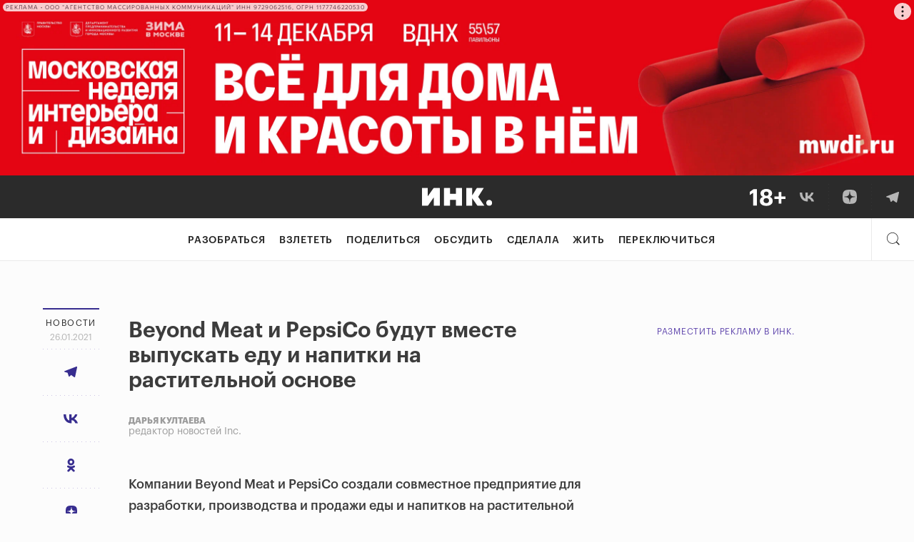

--- FILE ---
content_type: text/html; charset=UTF-8
request_url: https://incrussia.ru/news/beyond-meat-pepsi-plant-based/
body_size: 92547
content:
<!doctype html>
<html lang="ru-RU" prefix="og: http://ogp.me/ns#" class="no-js">

<head>
  
  
  
  <!-- ID = 192829 Type =  Link = https://incrussia.ru/news/beyond-meat-pepsi-plant-based/ -->
  <meta charset="UTF-8">
  <meta name="viewport" content="width=device-width,minimum-scale=1,initial-scale=1">
  <meta name="yandex-verification" content="7e495186b1030a09" />
  <meta name="ahrefs-site-verification" content="43b5ebdf27fb21f641a62e017548f3b41a928caa7526367bd5134e469d7d7df5">
  <meta name="robots" content="max-image-preview:large">
    <!-- BEFORE HEAD -->
  
<!-- This site is optimized with the Yoast SEO plugin v8.4 - https://yoast.com/wordpress/plugins/seo/ -->
<link rel="canonical" href="https://incrussia.ru/news/beyond-meat-pepsi-plant-based/" />
<!-- / Yoast SEO plugin. -->

<link rel='dns-prefetch' href='//ceditor.setka.io' />
<link rel='dns-prefetch' href='//s.w.org' />




<link rel="EditURI" type="application/rsd+xml" title="RSD" href="https://incrussia.ru/xmlrpc.php?rsd" />
<link rel="wlwmanifest" type="application/wlwmanifest+xml" href="https://incrussia.ru/wp-includes/wlwmanifest.xml" /> 
<meta name="generator" content="WordPress 4.9.28" />
<link rel='shortlink' href='https://incrussia.ru/?p=192829' />
<link rel="alternate" type="application/json+oembed" href="https://incrussia.ru/wp-json/oembed/1.0/embed?url=https%3A%2F%2Fincrussia.ru%2Fnews%2Fbeyond-meat-pepsi-plant-based%2F" />
<link rel="alternate" type="text/xml+oembed" href="https://incrussia.ru/wp-json/oembed/1.0/embed?url=https%3A%2F%2Fincrussia.ru%2Fnews%2Fbeyond-meat-pepsi-plant-based%2F&#038;format=xml" />
<!-- Stream WordPress user activity plugin v4.1.1 -->
            <script>
                window.__sounds = '[{"title":"\u041b\u0435\u0442\u043e \u0432 \u0421\u043a\u043e\u043b\u043a\u043e\u0432\u043e","src":"https:\/\/incrussia.ru\/wp-content\/uploads\/2021\/03\/SummerSkolkovo.m4a"},{"title":"\u041f\u043b\u044f\u0436 \u043d\u0430 \u0411\u0430\u043b\u0438","src":"https:\/\/incrussia.ru\/wp-content\/uploads\/2021\/03\/BaliBeach.mp3"},{"title":"\u041d\u043e\u0447\u044c \u0432 \u0421\u0430\u043d-\u0424\u0440\u0430\u043d\u0446\u0438\u0441\u043a\u043e","src":"https:\/\/incrussia.ru\/wp-content\/uploads\/2021\/03\/SanFranNight.m4a"},{"title":"\u0414\u043e\u0436\u0434\u044c \u0432 \u0421\u0438\u043d\u0433\u0430\u043f\u0443\u0440\u0435","src":"https:\/\/incrussia.ru\/wp-content\/uploads\/2021\/03\/SingaporeRain.m4a"},{"title":"\u041a\u043e\u0432\u043e\u0440\u043a\u0438\u043d\u0433","src":"https:\/\/incrussia.ru\/wp-content\/uploads\/2021\/03\/Coworking.m4a"},{"title":"Burning Man","src":"https:\/\/incrussia.ru\/wp-content\/uploads\/2021\/03\/BM-1.m4a"}]';
            </script>
            
<!-- BEGIN ExactMetrics v5.3.8 Universal Analytics - https://exactmetrics.com/ -->
<script type="text/lescript">
(function(i,s,o,g,r,a,m){i['GoogleAnalyticsObject']=r;i[r]=i[r]||function(){
	(i[r].q=i[r].q||[]).push(arguments)},i[r].l=1*new Date();a=s.createElement(o),
	m=s.getElementsByTagName(o)[0];a.async=1;a.src=g;m.parentNode.insertBefore(a,m)
})(window,document,'script','https://www.google-analytics.com/analytics.js','ga');
  ga('create', 'UA-87436808-1', 'auto', {'useAmpClientId': true});
  ga('send', 'pageview');
</script>
<!-- END ExactMetrics Universal Analytics -->

  <!-- AFTER HEAD -->
  <link rel="apple-touch-icon" sizes="180x180" type="image/png" href="https://storage.yandexcloud.net/incrussia-prod/wp-content/themes/inc/favicon/new/apple-touch-icon-180x180.png">
  <link rel="icon" type="image/png" sizes="32x32" type="image/png" href="https://storage.yandexcloud.net/incrussia-prod/wp-content/themes/inc/favicon/new/favicon-32x32.png">
  <link rel="icon" type="image/png" sizes="16x16" type="image/png" href="https://storage.yandexcloud.net/incrussia-prod/wp-content/themes/inc/favicon/new/favicon-16x16.png">
  <link rel="manifest" href="https://incrussia.ru/wp-content/themes/inc/favicon/new/manifest.webmanifest">
  <link rel="mask-icon" href="https://incrussia.ru/wp-content/themes/inc/favicon/new/icon.svg" color="#000000">
  <link rel="shortcut icon" href="https://incrussia.ru/wp-content/themes/inc/favicon/new/favicon.ico">
  <meta name="msapplication-TileColor" content="#da532c">
  <meta name="theme-color" content="#000000">
  <link rel="alternate" type="application/rss+xml" title="RSS Feed" href="http://incrussia.ru/rss/rss.php" />

      <script>
    ! function(a) {
      a.adQ = [], a.Ya = {
        adfoxCode: {
          createAdaptive: function() {
            a.adQ.push({
              t: 1,
              data: arguments
            })
          },
          create: function() {
            a.adQ.push({
              t: 2,
              data: arguments
            })
          },
          createScroll: function() {
            a.adQ.push({
              t: 3,
              data: arguments
            })
          }
        }
      }
    }(window);
  </script>
  <link rel="preload" href="/wp-content/themes/inc/fonts/Graphik/GraphikLC-Regular.woff" as="font" type="font/woff" crossorigin>
  <link rel="preload" href="/wp-content/themes/inc/fonts/Graphik/GraphikLC-Bold.woff" as="font" type="font/woff" crossorigin>
  <link rel="preload" href="/wp-content/themes/inc/fonts/Graphik/GraphikLC-Medium.woff" as="font" type="font/woff" crossorigin>
  <link rel="preload" href="/wp-content/themes/inc/fonts/Graphik/GraphikLC-Semibold.woff" as="font" type="font/woff" crossorigin>
  <link rel="preload" href="/wp-content/themes/inc/fonts/KazimirText/KazimirText-Regular.woff" as="font" type="font/woff" crossorigin>
      
    
    <script type="module" src="https://incrussia.ru/wp-content/themes/inc/assets/dist/es6/manifest.js?id=81454c726df170f2af58" defer></script>
    <script type="module" src="https://incrussia.ru/wp-content/themes/inc/assets/dist/es6/vendor.js?id=19398a1e07844efb3755" defer></script>
    <script type="module" src="https://incrussia.ru/wp-content/themes/inc/assets/dist/es6/app.js?id=8fbfc5767c7af4d1cdef" defer></script>
    <script>
    //safari 10 nomodule fix
    (function() {
      var d = document;
      var c = d.createElement('script');
      if (!('noModule' in c) && 'onbeforeload' in c) {
        var s = false;
        d.addEventListener('beforeload', function(e) {
          if (e.target === c) {
            s = true;
          } else if (!e.target.hasAttribute('nomodule') || !s) {
            return;
          }
          e.preventDefault();
        }, true);

        c.type = 'module';
        c.src = '.';
        d.head.appendChild(c);
        c.remove();
      }
    }());
  </script>
      <script nomodule src="https://incrussia.ru/wp-content/themes/inc/assets/dist/manifest.js?id=ddec663c9f7747edcf56" defer></script>
    <script nomodule src="https://incrussia.ru/wp-content/themes/inc/assets/dist/vendor.js?id=341af02647a27ad4998e" defer></script>
    <script nomodule src="https://incrussia.ru/wp-content/themes/inc/assets/dist/app.js?id=a4756eefcb7b917eec22" defer></script>
    <script src="https://incrussia.ru/wp-content/themes/inc/assets/dist/legacy.js?id=8f51b77d5746b5e93788" defer></script>
  <link rel="profile" href="https://gmpg.org/xfn/11">


  <!-- meta --><!-- 2https://incrussia.ru/wp-content/uploads/2025/10/zaglushka.jpg-->    <meta prefix="og: http://ogp.me/ns#" />
    <!-- title -->
    
        <!-- title end -->

    <meta property="og:type" content="article" />
    <!-- <link rel="amphtml" href="https://incrussia.ru/news/beyond-meat-pepsi-plant-based/amp/"> -->
    <meta property="site:name" content="Инк." />
    <meta property="og:site_name" content="Инк." />
            <meta property="article:author" content="https://incrussia.ru/post-author/darya-kultaeva/" />
                                        <meta name="author" content="Дарья Култаева" />
                <meta property="og:url" content="https://incrussia.ru/news/beyond-meat-pepsi-plant-based/" />
                    <meta property="og:title" content="Новости" />
            <meta property="og:description" content="" />
            <meta name="twitter:title" content="Новости" />
            <meta name="twitter:description" content="" />

            <style media="all">img.wp-smiley,img.emoji{display:inline !important;border:none !important;box-shadow:none !important;height:1em !important;width:1em !important;margin:0 .07em !important;vertical-align:-.1em !important;background:0 0 !important;padding:0 !important}
:not(#stk):not(.stk) .stk-layout_6col_10590{--stk-limit:680px;--stk-m_r:0px;--stk-m_l:0px;--stk-gap:40px;--stk-cols:6}
@keyframes stk-hotspot-pulse{0%{opacity:.6;transform:translate(-50%,-50%) scale(.3)}14.2857142857%{opacity:0;transform:translate(-50%,-50%)}to{opacity:0}}@keyframes stk-popover--appear{0%{opacity:0;transform:translateY(10px)}to{opacity:1}}@keyframes stk-popover--appear-top{0%{opacity:0;transform:translateY(-10px)}to{opacity:1}}:not(#stk) .stk-post[data-reset-type=class] .stk-reset,:not(#stk) .stk-post[data-reset-type=class] .stk-reset:after,:not(#stk) .stk-post[data-reset-type=class] .stk-reset:before{animation:none;background:0 0;border:0;border-radius:0;bottom:auto;box-sizing:content-box;box-shadow:none;clear:none;clip:auto;color:inherit;columns:auto;content:normal;cursor:inherit;filter:none;float:none;font:inherit;height:auto;image-rendering:auto;left:auto;letter-spacing:normal;line-height:normal;list-style:none;margin:0;-webkit-mask:none;mask:none;max-height:none;max-width:none;min-height:0;mix-blend-mode:normal;opacity:1;outline:0;overflow:visible;padding:0;pointer-events:all;position:static;quotes:none;right:auto;table-layout:auto;text-align-last:auto;text-align:start;text-decoration:none;text-indent:0;text-overflow:clip;text-shadow:none;-webkit-text-size-adjust:none;-ms-text-size-adjust:none;text-size-adjust:none;text-transform:none;top:auto;transform-origin:50% 50% 0;transform:none;transition:none;vertical-align:baseline;visibility:visible;white-space:normal;word-break:normal;word-spacing:normal;word-wrap:break-word;z-index:auto}:not(#stk) .stk-post[data-reset-type=class] .stk-reset:after,:not(#stk) .stk-post[data-reset-type=class] .stk-reset:before,:not(#stk) .stk-post[data-reset-type=class] .stk-reset:not(img){width:auto}:not(#stk) .stk-post:not([data-reset-type]) .stk-description,:not(#stk) .stk-post:not([data-reset-type]) .stk-embed-figure,:not(#stk) .stk-post:not([data-reset-type]) .stk-image-figure,:not(#stk) .stk-post:not([data-reset-type]) h1,:not(#stk) .stk-post:not([data-reset-type]) h2,:not(#stk) .stk-post:not([data-reset-type]) h3,:not(#stk) .stk-post:not([data-reset-type]) h4,:not(#stk) .stk-post:not([data-reset-type]) h5,:not(#stk) .stk-post:not([data-reset-type]) h6,:not(#stk) .stk-post:not([data-reset-type]) hr,:not(#stk) .stk-post:not([data-reset-type]) p,:not(#stk) .stk-post:not([data-reset-type]) span{all:initial;font:inherit;color:inherit;vertical-align:baseline;margin-top:0;-webkit-font-smoothing:antialiased;-moz-osx-font-smoothing:grayscale}:not(#stk) .stk-post:not([data-reset-type]) .stk-description,:not(#stk) .stk-post:not([data-reset-type]) .stk-embed-figure,:not(#stk) .stk-post:not([data-reset-type]) .stk-image-figure,:not(#stk) .stk-post:not([data-reset-type]) h1,:not(#stk) .stk-post:not([data-reset-type]) h2,:not(#stk) .stk-post:not([data-reset-type]) h3,:not(#stk) .stk-post:not([data-reset-type]) h4,:not(#stk) .stk-post:not([data-reset-type]) h5,:not(#stk) .stk-post:not([data-reset-type]) h6,:not(#stk) .stk-post:not([data-reset-type]) hr,:not(#stk) .stk-post:not([data-reset-type]) p{display:block}:not(#stk) .stk-post.stk-post .stk-description,:not(#stk) .stk-post:not([data-reset-type]) h1,:not(#stk) .stk-post:not([data-reset-type]) h2,:not(#stk) .stk-post:not([data-reset-type]) h3,:not(#stk) .stk-post:not([data-reset-type]) h4,:not(#stk) .stk-post:not([data-reset-type]) h5,:not(#stk) .stk-post:not([data-reset-type]) h6,:not(#stk) .stk-post:not([data-reset-type]) p,:not(#stk) .stk-post[data-reset-type=class] .stk-reset:not([class*=__separator_]):not([class*=__symbol_]):not(a),:not(#stk) .stk-post[data-reset-type=class] .stk-reset[class*=stk-btn][class*=__stk-btn]{font-family:var(--stk-f_family),"stk";font-size:var(--stk-f_size);font-weight:var(--stk-f_weight);line-height:var(--stk-f_height);min-height:var(--stk-f_height);letter-spacing:var(--stk-f_spacing);text-transform:var(--stk-f_transform)}:not(#stk) .stk-post.stk-post .stk-description em,:not(#stk) .stk-post:not([data-reset-type]) h1 em,:not(#stk) .stk-post:not([data-reset-type]) h2 em,:not(#stk) .stk-post:not([data-reset-type]) h3 em,:not(#stk) .stk-post:not([data-reset-type]) h4 em,:not(#stk) .stk-post:not([data-reset-type]) h5 em,:not(#stk) .stk-post:not([data-reset-type]) h6 em,:not(#stk) .stk-post:not([data-reset-type]) p em,:not(#stk) .stk-post[data-reset-type=class] .stk-reset:not([class*=__separator_]):not([class*=__symbol_]):not(a) em.stk-reset,:not(#stk) .stk-post[data-reset-type=class] .stk-reset[class*=stk-btn][class*=__stk-btn] em.stk-reset{font-family:var(--stk-f--i_family),"stk";font-size:var(--stk-f--i_size);font-weight:var(--stk-f--i_weight);line-height:var(--stk-f_height);letter-spacing:var(--stk-f--i_spacing);text-transform:var(--stk-f--i_transform);min-height:var(--stk-f_height);font-style:var(--stk-f--i_style,italic)}:not(#stk) .stk-post.stk-post .stk-description strong,:not(#stk) .stk-post:not([data-reset-type]) h1 strong,:not(#stk) .stk-post:not([data-reset-type]) h2 strong,:not(#stk) .stk-post:not([data-reset-type]) h3 strong,:not(#stk) .stk-post:not([data-reset-type]) h4 strong,:not(#stk) .stk-post:not([data-reset-type]) h5 strong,:not(#stk) .stk-post:not([data-reset-type]) h6 strong,:not(#stk) .stk-post:not([data-reset-type]) p strong,:not(#stk) .stk-post[data-reset-type=class] .stk-reset:not([class*=__separator_]):not([class*=__symbol_]):not(a) strong.stk-reset,:not(#stk) .stk-post[data-reset-type=class] .stk-reset[class*=stk-btn][class*=__stk-btn] strong.stk-reset{font-family:var(--stk-f--b_family),"stk";font-size:var(--stk-f--b_size);font-weight:var(--stk-f--b_weight);line-height:var(--stk-f_height);letter-spacing:var(--stk-f--b_spacing);text-transform:var(--stk-f--b_transform);min-height:var(--stk-f_height)}:not(#stk) .stk-post.stk-post .stk-description span,:not(#stk) .stk-post:not([data-reset-type]) h1 span,:not(#stk) .stk-post:not([data-reset-type]) h2 span,:not(#stk) .stk-post:not([data-reset-type]) h3 span,:not(#stk) .stk-post:not([data-reset-type]) h4 span,:not(#stk) .stk-post:not([data-reset-type]) h5 span,:not(#stk) .stk-post:not([data-reset-type]) h6 span,:not(#stk) .stk-post:not([data-reset-type]) p span,:not(#stk) .stk-post[data-reset-type=class] .stk-reset:not([class*=__separator_]):not([class*=__symbol_]):not(a) span.stk-reset,:not(#stk) .stk-post[data-reset-type=class] .stk-reset[class*=stk-btn][class*=__stk-btn] span.stk-reset{font-family:inherit;font-size:inherit;font-weight:inherit;line-height:inherit;letter-spacing:inherit;text-transform:inherit;min-height:inherit;font-style:inherit}:not(#stk) .stk-post.stk-post{position:relative;line-height:1}@media (max-width:768px){:not(#stk) .stk-post.stk-post{-webkit-hyphens:auto;-ms-hyphens:auto;hyphens:auto}}:not(#stk) .stk-post.stk-post.stk-post:not([data-reset-type]) sup,:not(#stk) .stk-post.stk-post.stk-post[data-reset-type=class] sup.stk-reset{--stk-f_size:70%;font-family:inherit;font-weight:inherit;font-style:inherit;vertical-align:super}:not(#stk) .stk-post.stk-post.stk-post:not([data-reset-type]) sub,:not(#stk) .stk-post.stk-post.stk-post[data-reset-type=class] sub.stk-reset{--stk-f_size:70%;font-family:inherit;font-weight:inherit;font-style:inherit;vertical-align:sub}:not(#stk) .stk-post.stk-post.stk-post:not([data-reset-type]) del,:not(#stk) .stk-post.stk-post.stk-post[data-reset-type=class] del.stk-reset{text-decoration:line-through}:not(#stk) .stk-post.stk-post.stk-post:not([data-reset-type]) u,:not(#stk) .stk-post.stk-post.stk-post[data-reset-type=class] u.stk-reset{text-decoration:underline}:not(#stk) .stk-post.stk-post [class*=stk-btn]:not(w):not(.ce-element),:not(#stk) .stk-post.stk-post.stk-post:not([data-reset-type]) a,:not(#stk) .stk-post.stk-post.stk-post[data-reset-type=class] a.stk-reset,:not(#stk) .stk-post.stk-post.stk-post[data-reset-type=class] a.stk-reset .stk-reset{cursor:pointer}:not(#stk) .stk-post.stk-post.stk-post:not([data-reset-type]) a:not(.stk-container-link):not([class*=stk-btn]),:not(#stk) .stk-post.stk-post.stk-post[data-reset-type=class] a.stk-reset:not(.stk-container-link):not([class*=stk-btn]){line-height:inherit}:not(#stk) .stk-post.stk-post.stk-post .ce-element--type-comment-thread,:not(#stk) .stk-post.stk-post.stk-post .stk-comment,:not(#stk) .stk-post.stk-post.stk-post .stk-embed-figure,:not(#stk) .stk-post.stk-post.stk-post .stk-gallery,:not(#stk) .stk-post.stk-post.stk-post .stk-grid,:not(#stk) .stk-post.stk-post.stk-post .stk-image-figure,:not(#stk) .stk-post:not([data-reset-type]) h1,:not(#stk) .stk-post:not([data-reset-type]) h2,:not(#stk) .stk-post:not([data-reset-type]) h3,:not(#stk) .stk-post:not([data-reset-type]) h4,:not(#stk) .stk-post:not([data-reset-type]) h5,:not(#stk) .stk-post:not([data-reset-type]) h6,:not(#stk) .stk-post:not([data-reset-type]) hr,:not(#stk) .stk-post:not([data-reset-type]) li,:not(#stk) .stk-post:not([data-reset-type]) ol,:not(#stk) .stk-post:not([data-reset-type]) p,:not(#stk) .stk-post:not([data-reset-type]) ul,:not(#stk) .stk-post[data-reset-type=class] .stk-reset:not(w){margin-bottom:var(--theme-bottom-indent)}:not(#stk) .stk-post[data-reset-type=class] .stk-code.stk-reset:not(.stk),:not(#stk) .stk-post[data-reset-type=class] .stk-description.stk-reset:not(.stk),:not(#stk) .stk-post[data-reset-type=class] a.stk-reset:not([class*=stk-btn]):not(.stk-container-link):not(.stk),:not(#stk) .stk-post[data-reset-type=class] em.stk-reset:not(.stk),:not(#stk) .stk-post[data-reset-type=class] img.stk-reset:not(.stk),:not(#stk) .stk-post[data-reset-type=class] span.stk-reset:not(.stk),:not(#stk) .stk-post[data-reset-type=class] strong.stk-reset:not(.stk),:not(#stk) .stk-post[data-reset-type=class] tbody.stk-reset:not(.stk),:not(#stk) .stk-post[data-reset-type=class] td.stk-reset:not(.stk){margin-bottom:0}:not(#stk) .stk-post.stk-post .stk-image-figure{position:relative;display:grid;grid-template-rows:auto auto;grid-template-columns:1fr;max-width:100%;line-height:0;--stk-hotspot-color:#d0021b}:not(#stk) .stk-post.stk-post .stk-image-figure>:first-child{grid-column:1;grid-row:1}:not(#stk) .stk-post.stk-post .stk-image-figure .stk-mask{overflow:hidden}:not(#stk) .stk-post.stk-post .stk-image-figure .stk-mask img{max-width:100%;height:auto;vertical-align:top}:not(#stk) .stk-post.stk-post .stk-image-figure .stk-description{grid-column:1;grid-row:2;width:100%}.stk-hotspots{position:absolute;top:0;right:0;bottom:0;left:0;max-width:var(--stk-image-width,100%);border:16px solid transparent;box-sizing:border-box;pointer-events:none}@supports (display:grid){.stk-hotspots{position:relative;grid-row:1;grid-column:1}}.stk-hotspot{position:absolute;width:22px;height:22px;cursor:pointer;pointer-events:all;transform:translate(-50%,-50%) rotate(var(--deg,0))}.stk-hotspot:after,.stk-hotspot:before{content:'';position:absolute;top:50%;left:50%;border-radius:var(--radius);background:var(--stk-hotspot-color)}.stk-hotspot:before{opacity:0;pointer-events:none;width:60px;height:60px}.stk-hotspot:after{width:16px;height:16px;border:3px solid #fff;transform:translate(-50%,-50%);box-shadow:var(--x,0px) 1px 5px rgba(0,0,0,.05),var(--x,0px) 1px 0 rgba(0,0,0,.05)}.stk-hotspot:nth-child(n+11):before{animation:none}@media (max-width:768px){.stk-hotspot{width:40px;height:40px}.stk-hotspot:after{width:10px;height:10px}}.stk-hotspot--shape_circle{--radius:50%}.stk-hotspot--shape_rsquare{--radius:33%}.stk-hotspot--shape_rhombus{--deg:45deg;--x:1px;background-clip:content-box}.stk-hotspot--anim_pulse:before{animation-duration:2.8s;animation-iteration-count:infinite;animation-name:stk-hotspot-pulse}.stk-hotspot--anim_pulse:nth-child(2):before{animation-delay:.28s}.stk-hotspot--anim_pulse:nth-child(3):before{animation-delay:.56s}.stk-hotspot--anim_pulse:nth-child(4):before{animation-delay:.84s}.stk-hotspot--anim_pulse:nth-child(5):before{animation-delay:1.12s}.stk-hotspot--anim_pulse:nth-child(6):before{animation-delay:1.4s}.stk-hotspot--anim_pulse:nth-child(7):before{animation-delay:1.68s}.stk-hotspot--anim_pulse:nth-child(8):before{animation-delay:1.96s}.stk-hotspot--anim_pulse:nth-child(9):before{animation-delay:2.24s}.stk-hotspot--anim_pulse:nth-child(10):before{animation-delay:2.52s}:not(#stk) .stk-post:not([data-reset-type]) a,:not(#stk) .stk-post[data-reset-type=class] [data-stk-footnote-link],:not(#stk) .stk-post[data-reset-type=class] a.stk-reset{color:#372d8f}:not(#stk) .stk-post:not([data-reset-type]) a:visited,:not(#stk) .stk-post[data-reset-type=class] [data-stk-footnote-link]:visited,:not(#stk) .stk-post[data-reset-type=class] a.stk-reset:visited{color:var(--stk-c--visited)}:not(#stk) .stk-post:not([data-reset-type]) a:hover,:not(#stk) .stk-post[data-reset-type=class] [data-stk-footnote-link]:hover,:not(#stk) .stk-post[data-reset-type=class] a.stk-reset:hover{color:#6b5fd3}:not(#stk) .stk-post.stk-post [data-col-width="1"]{--stk-cols:1;flex-basis:100%}:not(#stk) .stk-post.stk-post [data-col-width="2"]{--stk-cols:2;flex-basis:200%}:not(#stk) .stk-post.stk-post [data-col-width="3"]{--stk-cols:3;flex-basis:300%}:not(#stk) .stk-post.stk-post [data-col-width="4"]{--stk-cols:4;flex-basis:400%}:not(#stk) .stk-post.stk-post [data-col-width="5"]{--stk-cols:5;flex-basis:500%}:not(#stk) .stk-post.stk-post [data-col-width="6"]{--stk-cols:6;flex-basis:600%}:not(#stk) .stk-post.stk-post [data-col-width="7"]{--stk-cols:7;flex-basis:700%}:not(#stk) .stk-post.stk-post [data-col-width="8"]{--stk-cols:8;flex-basis:800%}:not(#stk) .stk-post.stk-post [data-col-width="9"]{--stk-cols:9;flex-basis:900%}:not(#stk) .stk-post.stk-post [data-col-width="10"]{--stk-cols:10;flex-basis:1000%}:not(#stk) .stk-post.stk-post [data-col-width="11"]{--stk-cols:11;flex-basis:1100%}:not(#stk) .stk-post.stk-post [data-col-width="12"]{--stk-cols:12;flex-basis:1200%}:not(#stk) .stk-post.stk-post [data-col-width="13"]{--stk-cols:13;flex-basis:1300%}:not(#stk) .stk-post.stk-post [data-col-width="14"]{--stk-cols:14;flex-basis:1400%}:not(#stk) .stk-post.stk-post [data-col-width="15"]{--stk-cols:15;flex-basis:1500%}:not(#stk) .stk-post.stk-post [data-col-width="16"]{--stk-cols:16;flex-basis:1600%}:not(#stk) .stk-post.stk-post{margin-right:auto;margin-left:auto;max-width:800px;padding-right:20px;padding-left:20px}:not(#stk) .stk-post.stk-post>.stk-layout__overhangs_right{margin-right:-20px;padding-right:20px}:not(#stk) .stk-post.stk-post>.stk-layout__overhangs_left{margin-left:-20px;padding-left:20px}:not(#stk) .stk-post.stk-post>.stk-layout__overhangs_both{margin-right:-20px;margin-left:-20px;padding-right:20px;padding-left:20px}@supports (--a:red){:not(#stk) .stk-post.stk-post{max-width:var(--stk-limit);padding-right:var(--stk-m_r);padding-left:var(--stk-m_l)}:not(#stk) .stk-post.stk-post>.stk-layout__overhangs_right{margin-right:calc(var(--stk-m_r)*-1);padding-right:var(--stk-m_r)}:not(#stk) .stk-post.stk-post>.stk-layout__overhangs_both,:not(#stk) .stk-post.stk-post>.stk-layout__overhangs_left{margin-left:calc(var(--stk-m_l)*-1);padding-left:var(--stk-m_l)}:not(#stk) .stk-post.stk-post>.stk-layout__overhangs_both{margin-right:calc(var(--stk-m_r)*-1);padding-right:var(--stk-m_r)}}:not(#stk) .stk-post.stk-post .stk-grid{display:flex}:not(#stk) .stk-post.stk-post .stk-grid-col{margin-left:20px}:not(#stk) .stk-post.stk-post .stk-grid-col:first-child{margin-left:0}@supports (--a:red){:not(#stk) .stk-post.stk-post .stk-grid-col{flex-basis:calc(100%*var(--stk-cols) + var(--stk-gap)*(var(--stk-cols) - 1));margin-left:var(--stk-gap)}:not(#stk) .stk-post.stk-post .stk-grid-col:first-child{margin-left:0}}:not(#stk) .stk-post.stk-post .stk-grid-col>*{flex:0 0 auto}:not(#stk) .stk-post.stk-post .stk-grid-col>:last-child,:not(#stk) .stk-post.stk-post ol.stk-reset li.stk-reset:last-child,:not(#stk) .stk-post.stk-post ul.stk-reset li.stk-reset:last-child{margin-bottom:0}@media (max-width:768px){:not(#stk) .stk-post.stk-post{padding:0 10px;--stk-m_r:10px;--stk-m_l:10px}:not(#stk) .stk-post.stk-post .stk-grid{flex-direction:column}:not(#stk) .stk-post.stk-post .stk-grid-col{margin-bottom:20px;margin-left:0}:not(#stk) .stk-post.stk-post .stk-grid:not([class*=__layout_]) .stk-grid-col,:not(#stk) .stk-post.stk-post .stk-grid__layout_reverse>.stk-grid-col{flex-basis:auto}:not(#stk) .stk-post.stk-post .stk-grid-col_last{margin-bottom:0}:not(#stk) .stk-post.stk-post .stk-grid-col_empty{display:none}:not(#stk) .stk-post.stk-post .stk-grid__layout_reverse{flex-direction:column-reverse}:not(#stk) .stk-post.stk-post .stk-grid.stk-grid__layout_matrix{flex-direction:row;flex-wrap:wrap;justify-content:space-between}:not(#stk) .stk-post.stk-post .stk-grid.stk-grid__layout_matrix>.stk-grid-col{flex-basis:calc(50% - 10px);flex-basis:calc(50% - calc(var(--stk-gap)/2))}:not(#stk) .stk-post.stk-post .stk-grid.stk-grid__layout_matrix>.stk-grid-col_last-odd{margin-bottom:0}:not(#stk) .stk-post.stk-post .stk-grid__layout_columns{flex-direction:row}:not(#stk) .stk-post.stk-post .stk-grid__layout_columns>.stk-grid-col{margin-bottom:0;margin-left:20px;margin-left:var(--stk-gap)}:not(#stk) .stk-post.stk-post .stk-grid__layout_columns>.stk-grid-col:first-child{margin-left:0}}@supports (display:grid){:not(#stk) .stk-post.stk-post{display:grid;grid-auto-rows:-webkit-max-content;grid-auto-rows:max-content;grid-template-columns:1fr minmax(0,var(--stk-limit,100%)) 1fr;max-width:none;padding:0 var(--stk-m_r) 0 var(--stk-m_l);--stk-ov_m_l:var(--stk-m_l);--stk-ov_m_r:var(--stk-m_r)}:not(#stk) .stk-post.stk-post.stk-post>*{grid-column:2;min-width:0;max-width:none}:not(#stk) .stk-post.stk-post .stk-grid{display:grid;grid-template-columns:repeat(var(--stk-cols),minmax(0,calc((var(--stk-limit) - ((var(--stk-cols) - 1)*var(--stk-gap)))/var(--stk-cols))));grid-gap:0 var(--stk-gap)}:not(#stk) .stk-post.stk-post .stk-grid .stk-grid{grid-template-columns:repeat(var(--stk-cols),minmax(0,1fr))}:not(#stk) .stk-post.stk-post .stk-grid-col{display:flex;flex-direction:column;grid-column:span var(--stk-cols);min-width:0;margin:0;box-sizing:border-box}:not(#stk) .stk-post.stk-post .stk-grid-col>:last-child:not(#_){margin-bottom:0}:not(#stk) .stk-post.stk-post [class*=overhangs]{grid-column-start:1;grid-column-end:-1;justify-content:center;max-width:none;padding-right:var(--stk-ov_m_r);padding-left:var(--stk-ov_m_l)}:not(#stk) .stk-post.stk-post [class*=overhangs]>.stk-mask>img.stk-reset{width:100%}:not(#stk) .stk-post.stk-post [class*=overhangs],:not(#stk) .stk-post.stk-post [class*=overhangs]>.stk-code,:not(#stk) .stk-post.stk-post [class*=overhangs]>.stk-mask{margin-right:calc(var(--stk-ov_m_r)*-1);margin-left:calc(var(--stk-ov_m_l)*-1)}:not(#stk) .stk-post.stk-post [class*=overhangs] .stk-description{margin-right:auto;margin-left:auto}:not(#stk) .stk-post.stk-post .stk-layout__overhangs_left{grid-column:1/span 2;justify-content:end;margin-right:0;padding-right:0}:not(#stk) .stk-post.stk-post .stk-layout__overhangs_left .stk-description,:not(#stk) .stk-post.stk-post .stk-layout__overhangs_left>.stk-code,:not(#stk) .stk-post.stk-post .stk-layout__overhangs_left>.stk-mask{margin-right:0}:not(#stk) .stk-post.stk-post .stk-layout__overhangs_right{grid-column:2/span 2;justify-content:start;margin-left:0;padding-left:0}:not(#stk) .stk-post.stk-post .stk-layout__overhangs_right .stk-description,:not(#stk) .stk-post.stk-post .stk-layout__overhangs_right>.stk-code,:not(#stk) .stk-post.stk-post .stk-layout__overhangs_right>.stk-mask{margin-left:0}:not(#stk) .stk-post.stk-post .stk-grid [class*=overhangs]{--stk-ov_m_l:calc(var(--stk-gap)/2);--stk-ov_m_r:calc(var(--stk-gap)/2)}:not(#stk) .stk-post.stk-post .stk-grid-col:first-child>.stk-grid>.stk-grid-col:first-child>[class*=overhangs],:not(#stk) .stk-post.stk-post>.stk-grid>.stk-grid-col:first-child>[class*=overhangs]{--stk-ov_m_l:var(--stk-m_l)}:not(#stk) .stk-post.stk-post .stk-grid-col:last-child>.stk-grid>.stk-grid-col:last-child>[class*=overhangs],:not(#stk) .stk-post.stk-post>.stk-grid>.stk-grid-col:last-child>[class*=overhangs]{--stk-ov_m_r:var(--stk-m_r)}@media (max-width:768px){:not(#stk) .stk-post.stk-post.stk-post{--stk-m_r:10px;--stk-m_l:10px;--stk-cols:1}:not(#stk) .stk-post.stk-post .stk-grid{grid-gap:20px;grid-template-columns:repeat(var(--stk-cols),minmax(0,1fr))}:not(#stk) .stk-post.stk-post .stk-grid .stk-grid{--stk-cols:1}:not(#stk) .stk-post.stk-post .stk-grid-col{grid-column:span 1;margin-bottom:0}:not(#stk) .stk-post.stk-post .stk-grid-col_empty{display:none}:not(#stk) .stk-post.stk-post [class*=overhangs]{justify-content:stretch}:not(#stk) .stk-post.stk-post .stk-grid:not(.stk-grid__layout_columns) [class*=overhangs]{--stk-ov_m_l:var(--stk-m_l);--stk-ov_m_r:var(--stk-m_r)}:not(#stk) .stk-post.stk-post .stk-grid__layout_reverse{display:flex;flex-direction:column-reverse;gap:0}:not(#stk) .stk-post.stk-post .stk-grid__layout_reverse>.stk-grid-col{flex-basis:auto;margin-bottom:20px}:not(#stk) .stk-post.stk-post .stk-grid__layout_reverse>.stk-grid-col_last{margin-bottom:0}:not(#stk) .stk-post.stk-post .stk-grid.stk-grid__layout_matrix{--stk-cols:2;grid-gap:20px var(--stk-gap)}:not(#stk) .stk-post.stk-post .stk-grid__layout_columns{grid-gap:0 var(--stk-gap);grid-auto-columns:1fr}:not(#stk) .stk-post.stk-post .stk-grid__layout_columns>.stk-grid-col{grid-row:1;grid-column:span var(--stk-cols);margin:0}}}:not(#stk) .stk-post.stk-post .stk-description{max-width:var(--stk-limit);margin-top:10px;margin-bottom:0;-webkit-font-smoothing:antialiased}:not(#stk) .stk-post.stk-post .stk-description:empty{display:none}:not(#stk) .stk-post.stk-post .stk-gallery{position:relative}:not(#stk) .stk-post.stk-post .stk-gallery_arrow{position:relative;display:flex;justify-content:center;align-items:center;width:30px;height:30px;color:#989898;background-color:#ededed;border-radius:50%;box-shadow:0 0 0 1px rgba(0,0,0,.1);cursor:pointer}:not(#stk) .stk-post.stk-post .stk-gallery_arrow span{content:'';width:25%;height:25%;margin:0;color:inherit;border:2px currentcolor;border-style:solid solid none none;border-radius:0 2px 0 0;box-sizing:content-box}:not(#stk) .stk-post.stk-post .stk-gallery_arrow:focus,:not(#stk) .stk-post.stk-post .stk-gallery_arrow:hover{color:#242424}:not(#stk) .stk-post.stk-post .stk-gallery_arrow__prev span{transform:translateX(10%) rotate(-135deg)}:not(#stk) .stk-post.stk-post .stk-gallery_arrow__next span{transform:translateX(-10%) rotate(45deg)}:not(#stk) .stk-post.stk-post .stk-gallery_slides{position:relative;z-index:1;overflow:hidden;transition:height .5s}:not(#stk) .stk-post.stk-post .stk-gallery_slides .stk-image-figure{position:absolute;top:0;right:0;left:0;opacity:0;transition:opacity .5s}:not(#stk) .stk-post.stk-post .stk-gallery_slides .stk-image-figure.stk-gallery_slide__active{z-index:50;opacity:1}:not(#stk) .stk-post.stk-post .stk-gallery_counter__divider:before{content:"/"}:not(#stk) .stk-post.stk-post .stk-gallery_dots{flex-grow:1;display:flex;justify-content:center}:not(#stk) .stk-post.stk-post .stk-gallery_dots .stk-gallery_dot{width:10px;height:10px;background-color:rgba(var(--stk-c--rgb),.4);background-clip:content-box;border:5px solid transparent;border-radius:50%;transition:background .3s;cursor:pointer}:not(#stk) .stk-post.stk-post .stk-gallery_dots .stk-gallery_dot:hover,:not(#stk) .stk-post.stk-post .stk-gallery_dots .stk-gallery_dot__active{background-color:var(--stk-c--hover)}:not(#stk) .stk-post.stk-post .stk-gallery_dots .stk-gallery_dot__active{pointer-events:none}:not(#stk) .stk-post.stk-post .stk-gallery.stk-gallery_init{display:flex;flex-wrap:wrap;align-items:center;margin-top:-10px;margin-left:-10px}:not(#stk) .stk-post.stk-post .stk-gallery.stk-gallery_init>*{margin-top:10px;margin-left:10px}:not(#stk) .stk-post.stk-post .stk-gallery.stk-gallery_init .stk-gallery_arrow__prev{order:10}:not(#stk) .stk-post.stk-post .stk-gallery.stk-gallery_init .stk-gallery_counter{display:none;order:15}:not(#stk) .stk-post.stk-post .stk-gallery.stk-gallery_init .stk-gallery_arrow__next{order:20}:not(#stk) .stk-post.stk-post .stk-gallery.stk-gallery_init .stk-gallery_slides{order:30;flex-grow:1;flex-basis:100%}:not(#stk) .stk-post.stk-post .stk-gallery.stk-gallery_init .stk-gallery_dots{display:none;order:40}:not(#stk) .stk-post.stk-post .stk-gallery.stk-gallery_init .stk-image-figure{margin:0}:not(#stk) .stk-post.stk-post [class*=__separator_]{position:relative;display:flex;align-items:center;justify-content:center;min-height:20px;font-size:0;line-height:0;background:0 0;border:0}:not(#stk) .stk-post.stk-post [class*=__separator_]:before{content:'';width:100%;border-top:1px solid}:not(#stk) .stk-post.stk-post [class*=__separator_top]{align-items:flex-start}:not(#stk) .stk-post.stk-post [class*=__separator_bottom]{align-items:flex-end}:not(#stk) .stk-post.stk-post .stk-grid [class*=__separator_]{margin-right:0;margin-left:0}:not(#stk) .stk-post.stk-post [class*=__symbol_]{display:inline-block}:not(#stk) .stk-post.stk-post .stk-icon{width:auto;height:1em;margin-top:-.2em;vertical-align:middle}:not(#stk) .stk-post.stk-post .stk-element_no-text .stk-icon{max-width:100%;height:auto;margin-top:0}:not(#stk) .stk-post.stk-post [class*=stk-btn]:not(w){align-self:flex-start;justify-self:start;display:inline-block;padding:.5em 1em;color:var(--stk-btn_t-color);background-color:var(--stk-btn_bg-color);border-width:0;border-width:var(--stk-btn_b-width,0);border-style:solid;border-color:var(--stk-btn_b-color);border-radius:var(--stk-btn_b-radius,0)}:not(#stk) .stk-post.stk-post [class*=stk-btn]:not(w):active,:not(#stk) .stk-post.stk-post [class*=stk-btn]:not(w):hover,:not(#stk) .stk-post.stk-post [class*=stk-btn]:not(w):link,:not(#stk) .stk-post.stk-post [class*=stk-btn]:not(w):visited{color:var(--stk-btn_t-color)}:not(#stk) .stk-post.stk-post [class*=stk-btn]:not(w) .stk-reset{cursor:inherit}:not(#stk) .stk-post.stk-post [data-stk-footnote-link]:not(.stk-hotspot){cursor:pointer}@media (min-width:769px){:not(#stk) .stk-post.stk-post [data-stk-footnote-link]:not(.stk-hotspot){background:linear-gradient(to right,currentColor .15em,transparent .15em) 0 calc(50% + .47em)/.3em .07em repeat-x}}@media (max-width:768px){:not(#stk) .stk-post.stk-post [data-stk-footnote-link]:not(.stk-hotspot){text-decoration:underline;-webkit-text-decoration-style:dashed;text-decoration-style:dashed}}:not(#stk) .stk-post.stk-post [data-stk-footnote-link]:not(.stk-hotspot):hover{align-self:baseline}@media (min-width:769px){:not(#stk) .stk-post.stk-post .stk-footnote{display:block;position:absolute;z-index:99999;padding-top:5px;transform:translateX(-50%)}:not(#stk) .stk-post.stk-post .stk-footnote:not(.stk){grid-column:1/-1}:not(#stk) .stk-post.stk-post .stk-footnote--hide,:not(#stk) .stk-post.stk-post .stk-footnote__close{display:none}:not(#stk) .stk-post.stk-post .stk-footnote__body{display:flex;flex-direction:column;width:300px;padding:10px;padding:10px var(--stk-ov_m_r) 10px var(--stk-ov_m_l);background:#fff;border-radius:8px;box-shadow:0 0 0 1px rgba(0,0,0,.03),0 15px 35px -5px rgba(0,0,0,.25);box-sizing:border-box;overflow-y:auto;animation:stk-popover--appear forwards .3s}:not(#stk) .stk-post.stk-post .stk-footnote__body:not(.stk),:not(#stk) .stk-post.stk-post .stk-footnote__body:not(.stk) [class*=overhangs]{--stk-ov_m_r:12px;--stk-ov_m_l:12px}:not(#stk) .stk-post.stk-post .stk-footnote__body:not(.stk)>:last-child{margin-bottom:0}:not(#stk) .stk-post.stk-post .stk-footnote__body>*{flex:0 0 auto}:not(#stk) .stk-post.stk-post .stk-footnote--appear-top .stk-footnote__body{animation-name:stk-popover--appear-top}}@media (max-width:768px){:not(#stk) .stk-post.stk-post .stk-footnote{display:grid;position:fixed;top:0;right:0;bottom:0;left:0;z-index:999999;grid-template:1fr auto/1fr minmax(auto,400px) 1fr;height:100%;padding:0 18px;background:rgba(0,0,0,.4);animation:stk-popover_m--appear forwards .15s}:not(#stk) .stk-post.stk-post .stk-footnote--hide{display:none}:not(#stk) .stk-post.stk-post .stk-footnote__close{grid-column:2;align-self:end;justify-self:end;width:16px;height:16px;margin:14px;background:url(data:image/svg+xml;utf8,%3Csvg%20width%3D%2216%22%20height%3D%2216%22%20viewBox%3D%220%200%2016%2016%22%20xmlns%3D%22http%3A%2F%2Fwww.w3.org%2F2000%2Fsvg%22%3E%0A%20%20%3Cg%20stroke%3D%22%23FFF%22%20fill%3D%22none%22%20fill-rule%3D%22evenodd%22%20stroke-linecap%3D%22square%22%3E%0A%20%20%20%20%3Cpath%20d%3D%22M15.424.575L.575%2015.425M.575.576l14.85%2014.849%22%2F%3E%0A%20%20%3C%2Fg%3E%0A%3C%2Fsvg%3E) 0/cover no-repeat;cursor:pointer;opacity:0;animation:stk-popover_m__close--appear forwards .3s .6s}:not(#stk) .stk-post.stk-post .stk-footnote__body{grid-column:2;display:flex;flex-direction:column;max-height:60vh;padding:13px var(--stk-ov_m_r) 57px var(--stk-ov_m_l);background:#fff;border-radius:16px 16px 0 0;box-shadow:0 1px 5px 1px rgba(0,0,0,.05),0 12px 45px rgba(56,64,81,.5);box-sizing:border-box;overflow-y:auto;animation:stk-popover--appear forwards .3s .15s;opacity:0}:not(#stk) .stk-post.stk-post .stk-footnote__body:not(.stk),:not(#stk) .stk-post.stk-post .stk-footnote__body:not(.stk) [class*=overhangs]{--stk-ov_m_r:12px;--stk-ov_m_l:12px}:not(#stk) .stk-post.stk-post .stk-footnote__body:not(.stk)>:last-child{margin-bottom:0}:not(#stk) .stk-post.stk-post .stk-footnote__body>*{flex:0 0 auto}@keyframes stk-popover_m--appear{0%{opacity:0}}@keyframes stk-popover_m__close--appear{to{opacity:1}}}:not(#stk) .stk-post.stk-post .stk-code{position:relative;display:block}:not(#stk) .stk-post.stk-post .stk-code_keep-ratio .stk-code iframe{position:absolute;top:0;left:0;min-width:100%;width:0;max-width:100%;min-height:100%;height:0;max-height:100%}:not(#stk) .stk-post.stk-post .stk-code_keep-ratio .stk-code:not([style*=padding-top]){padding-top:56.25%}:not(#stk) .stk-post.stk-post .stk-code_keep-ratio .stk-code[style*=stk-embed-height-ratio]{display:flex;align-items:stretch;padding-top:0}:not(#stk) .stk-post.stk-post .stk-code_keep-ratio .stk-code[style*=stk-embed-height-ratio]:before{content:'';padding-top:var(--stk-embed-height-ratio,56.25%)}:not(#stk) .stk-post.stk-post .stk-code_keep-ratio .stk-code[style*=stk-embed-height-ratio]>:not(:empty){flex:100% 0 0;max-width:100%}:not(#stk) .stk-post.stk-post .stk-code_keep-ratio .stk-code[style*=stk-embed-height-ratio]>iframe{position:absolute;top:0;left:0}:not(#stk) .stk-post.stk-post table[class*=stk-table--]{width:100%;table-layout:fixed;border-collapse:collapse}:not(#stk) .stk-post.stk-post table[class*=stk-table--] th.stk-reset.stk-table-cell{font-weight:var(--stk-f--b_weight);font-size:var(--stk-f--b_size);font-family:var(--stk-f--b_family),"stk";text-transform:var(--stk-f--b_transform);letter-spacing:var(--stk-f--b_spacing)}:not(#stk) .stk-post.stk-post .stk-table-cell{position:relative;min-width:2em;height:var(--stk-f_height);padding:calc(var(--stk-f_height)/2)}:not(#stk) .stk-post.stk-post .stk-table-cell:after{content:'';position:absolute;top:0;right:0;bottom:0;left:0;background-color:rgba(var(--stk-c--rgb,currentcolor),var(--stk-t_bg-alpha,0));border-width:0;border-style:solid;border-color:rgba(var(--stk-c--rgb),var(--stk-t_hor-alpha,0)) rgba(var(--stk-c--rgb),var(--stk-t_ver-alpha,0));pointer-events:none}:not(#stk) .stk-post.stk-post .stk-table--bordered_h{--stk-t_hor-alpha:.2}:not(#stk) .stk-post.stk-post .stk-table--bordered_h .stk-table-cell:after{border-top-width:1px}:not(#stk) .stk-post.stk-post .stk-table--bordered_h tr.stk-reset:first-child .stk-table-cell:after,:not(#stk) .stk-post.stk-post .stk-table--bordered_hv tr.stk-reset:first-child .stk-table-cell:after{border-top-width:2px}:not(#stk) .stk-post.stk-post .stk-table--bordered_h th.stk-reset:after,:not(#stk) .stk-post.stk-post .stk-table--bordered_hv th.stk-reset:after,:not(#stk) .stk-post.stk-post .stk-table--zebra th.stk-reset:after{border-top:none}:not(#stk) .stk-post.stk-post .stk-table--bordered_hv{--stk-t_hor-alpha:.2;--stk-t_ver-alpha:.05}:not(#stk) .stk-post.stk-post .stk-table--bordered_hv .stk-table-cell:after{border-top-width:1px;border-left-width:1px}:not(#stk) .stk-post.stk-post .stk-table--bordered_hv .stk-table-cell:first-child:after{border-left-width:0}:not(#stk) .stk-post.stk-post .stk-table--zebra{--stk-t_hor-alpha:.2;--stk-t_bg-alpha:.05}:not(#stk) .stk-post.stk-post .stk-table--zebra tr.stk-reset:nth-child(odd) .stk-table-cell:after{--stk-t_bg-alpha:0}:not(#stk) .stk-post.stk-post .stk-table--zebra tr.stk-reset:first-child .stk-table-cell:after{border-top-width:2px}@media (max-width:768px){:not(#stk) .stk-post.stk-post .stk-table-wrap{max-width:100%;overflow-x:auto}:not(#stk) .stk-post.stk-post table[class*=stk-table--],:not(#stk) .stk-post.stk-post table[class*=stk-table--]:not([data-responsive-type=scroll]) .stk-table-cell{height:auto}:not(#stk) .stk-post.stk-post table[class*=stk-table--]:not([data-responsive-type=scroll]){width:100%;display:flex;flex-direction:column}:not(#stk) .stk-post.stk-post table[class*=stk-table--]:not([data-responsive-type=scroll]) colgroup,:not(#stk) .stk-post.stk-post table[class*=stk-table--]:not([data-responsive-type=scroll]) thead.stk-reset{display:none}:not(#stk) .stk-post.stk-post table[class*=stk-table--]:not([data-responsive-type=scroll]) tbody.stk-reset,:not(#stk) .stk-post.stk-post table[class*=stk-table--]:not([data-responsive-type=scroll]) tr.stk-reset{display:flex;flex-direction:column}:not(#stk) .stk-post.stk-post table[class*=stk-table--]:not([data-responsive-type=scroll]) tr.stk-reset:last-child{margin-bottom:0}:not(#stk) .stk-post.stk-post table[class*=stk-table--]:not([data-responsive-type=scroll]) .stk-table-cell:before{content:attr(data-cell-header);font-weight:var(--stk-f--b_weight);font-size:var(--stk-f--b_size);line-height:var(--stk-f_height);font-family:var(--stk-f--b_family),"stk";text-transform:var(--stk-f--b_transform);letter-spacing:var(--stk-f--b_spacing);text-align:left}:not(#stk) .stk-post.stk-post table[class*=stk-table--][data-responsive-type=cards] .stk-table-cell,:not(#stk) .stk-post.stk-post table[class*=stk-table--][data-responsive-type=swipe] .stk-table-cell{display:block;padding-left:calc(50% + 10px)}:not(#stk) .stk-post.stk-post table[class*=stk-table--][data-responsive-type=cards] .stk-table-cell:before,:not(#stk) .stk-post.stk-post table[class*=stk-table--][data-responsive-type=swipe] .stk-table-cell:before{float:left;width:100%;margin-left:calc(-100% - 20px);padding-right:10px}:not(#stk) .stk-post.stk-post table.stk-table--bordered_h[class*=stk-table--][data-responsive-type=cards] tr.stk-reset .stk-table-cell:after,:not(#stk) .stk-post.stk-post table.stk-table--bordered_h[class*=stk-table--][data-responsive-type=swipe] tr.stk-reset .stk-table-cell:after{border-top-width:1px}:not(#stk) .stk-post.stk-post table.stk-table--bordered_h[class*=stk-table--][data-responsive-type=cards] tr.stk-reset .stk-table-cell:first-child:after,:not(#stk) .stk-post.stk-post table.stk-table--bordered_h[class*=stk-table--][data-responsive-type=swipe] tr.stk-reset .stk-table-cell:first-child:after,:not(#stk) .stk-post.stk-post table.stk-table--bordered_hv[class*=stk-table--][data-responsive-type=cards] tr.stk-reset .stk-table-cell:first-child:after,:not(#stk) .stk-post.stk-post table.stk-table--bordered_hv[class*=stk-table--][data-responsive-type=swipe] tr.stk-reset .stk-table-cell:first-child:after{border-top:none}:not(#stk) .stk-post.stk-post table.stk-table--bordered_hv[class*=stk-table--][data-responsive-type=cards] tr.stk-reset .stk-table-cell:after,:not(#stk) .stk-post.stk-post table.stk-table--bordered_hv[class*=stk-table--][data-responsive-type=swipe] tr.stk-reset .stk-table-cell:after{background:linear-gradient(rgba(var(--stk-c--rgb),var(--stk-t_ver-alpha,0)),rgba(var(--stk-c--rgb),var(--stk-t_ver-alpha,0))) 50% 0/1px 100% no-repeat;border-top-width:1px;border-left:none}:not(#stk) .stk-post.stk-post table.stk-table--zebra[class*=stk-table--][data-responsive-type=cards] .stk-table-cell:after,:not(#stk) .stk-post.stk-post table.stk-table--zebra[class*=stk-table--][data-responsive-type=swipe] .stk-table-cell:after{border-top:none}:not(#stk) .stk-post.stk-post table[class*=stk-table--][data-responsive-type=swipe] tbody.stk-reset{flex-direction:row;overflow-x:auto;-webkit-scroll-snap-type:x mandatory;-ms-scroll-snap-type:x mandatory;scroll-snap-type:x mandatory;-webkit-overflow-scrolling:touch}:not(#stk) .stk-post.stk-post table[class*=stk-table--][data-responsive-type=swipe] tr.stk-reset{flex:87% 0 0;max-width:100vw;margin-bottom:0;-webkit-scroll-snap-coordinate:50% 0%;-ms-scroll-snap-coordinate:50% 0%;scroll-snap-coordinate:50% 0%;scroll-snap-align:center}:not(#stk) .stk-post.stk-post table[class*=stk-table--][data-responsive-type=swipe] tr.stk-reset:not(:first-child){margin-left:20px}:not(#stk) .stk-post.stk-post table[class*=stk-table--][data-responsive-type=scroll]{min-width:100%;width:auto;margin-bottom:0}:not(#stk) .stk-post.stk-post table[class*=stk-table--][data-responsive-type=scroll] .stk-table-cell{white-space:nowrap}:not(#stk) .stk-post.stk-post table[class*=stk-table--][data-responsive-type=list] .stk-table-cell{padding:0}:not(#stk) .stk-post.stk-post table[class*=stk-table--][data-responsive-type=list] .stk-table-cell.stk-reset:before{content:attr(data-cell-header) ":";margin-right:.5em}:not(#stk) .stk-post.stk-post table[class*=stk-table--][data-responsive-type=list] .stk-table-cell:after{display:none}}:not(#stk) .stk-post.stk-post li.stk-reset{margin-left:2em;margin-bottom:calc(var(--theme-bottom-indent)*.5)}:not(#stk) .stk-post.stk-post ul.stk-reset li.stk-reset{list-style:disc}:not(#stk) .stk-post.stk-post ol.stk-reset li.stk-reset{list-style:decimal}:not(#stk) .stk-post.stk-post .stk-container-link:not(#_){text-decoration:none}:not(#stk) .stk-post.stk-post .align-left .stk-reset,:not(#stk) .stk-post.stk-post .align-left.align-left.align-left{text-align:left}:not(#stk) .stk-post.stk-post .align-left .stk-container,:not(#stk) .stk-post.stk-post .align-left [class*=stk-btn],:not(#stk) .stk-post.stk-post .align-left.align-left[class*=stk-btn]{align-self:flex-start;justify-self:flex-start}:not(#stk) .stk-post.stk-post .align-center .stk-reset,:not(#stk) .stk-post.stk-post .align-center.align-center.align-center{text-align:center}:not(#stk) .stk-post.stk-post .align-center .stk-container,:not(#stk) .stk-post.stk-post .align-center [class*=stk-btn],:not(#stk) .stk-post.stk-post .align-center.align-center[class*=stk-btn]{align-self:center;justify-self:center}:not(#stk) .stk-post.stk-post .align-right .stk-reset,:not(#stk) .stk-post.stk-post .align-right.align-right.align-right{text-align:right}:not(#stk) .stk-post.stk-post .align-right .stk-container,:not(#stk) .stk-post.stk-post .align-right [class*=stk-btn],:not(#stk) .stk-post.stk-post .align-right.align-right[class*=stk-btn]{align-self:flex-end;justify-self:flex-end}:not(#stk) .stk-post.stk-post .align-justify .stk-reset,:not(#stk) .stk-post.stk-post .align-justify.align-justify.align-justify{text-align:justify}:not(#stk) .stk-post.stk-post .align-justify .stk-container,:not(#stk) .stk-post.stk-post .align-justify [class*=stk-btn],:not(#stk) .stk-post.stk-post .align-justify.align-justify[class*=stk-btn]{align-self:stretch;justify-self:stretch}@media (max-width:768px){:not(#stk) .stk-post.stk-post .align-left-m .stk-reset,:not(#stk) .stk-post.stk-post .align-left-m.align-left-m.align-left-m{text-align:left}:not(#stk) .stk-post.stk-post .align-left-m .stk-container,:not(#stk) .stk-post.stk-post .align-left-m [class*=stk-btn],:not(#stk) .stk-post.stk-post .align-left-m.align-left-m[class*=stk-btn]{align-self:flex-start;justify-self:flex-start}:not(#stk) .stk-post.stk-post .align-center-m .stk-reset,:not(#stk) .stk-post.stk-post .align-center-m.align-center-m.align-center-m{text-align:center}:not(#stk) .stk-post.stk-post .align-center-m .stk-container,:not(#stk) .stk-post.stk-post .align-center-m [class*=stk-btn],:not(#stk) .stk-post.stk-post .align-center-m.align-center-m[class*=stk-btn]{align-self:center;justify-self:center}:not(#stk) .stk-post.stk-post .align-right-m .stk-reset,:not(#stk) .stk-post.stk-post .align-right-m.align-right-m.align-right-m{text-align:right}:not(#stk) .stk-post.stk-post .align-right-m .stk-container,:not(#stk) .stk-post.stk-post .align-right-m [class*=stk-btn],:not(#stk) .stk-post.stk-post .align-right-m.align-right-m[class*=stk-btn]{align-self:flex-end;justify-self:flex-end}:not(#stk) .stk-post.stk-post .align-justify-m .stk-reset,:not(#stk) .stk-post.stk-post .align-justify-m.align-justify-m.align-justify-m{text-align:justify}:not(#stk) .stk-post.stk-post .align-justify-m .stk-container,:not(#stk) .stk-post.stk-post .align-justify-m [class*=stk-btn],:not(#stk) .stk-post.stk-post .align-justify-m.align-justify-m[class*=stk-btn]{align-self:stretch;justify-self:stretch}}:not(#stk) .stk-post.stk-post .valign-top.stk-grid .stk-grid-col,:not(#stk) .stk-post.stk-post .valign-top.valign-top.valign-top.stk-grid-col{justify-content:flex-start}:not(#stk) .stk-post.stk-post .valign-top.stk-table-cell{vertical-align:top}:not(#stk) .stk-post.stk-post .valign-middle.stk-grid .stk-grid-col,:not(#stk) .stk-post.stk-post .valign-middle.valign-middle.valign-middle.stk-grid-col{justify-content:center}:not(#stk) .stk-post.stk-post .valign-middle.stk-table-cell{vertical-align:middle}:not(#stk) .stk-post.stk-post .valign-bottom.stk-grid .stk-grid-col,:not(#stk) .stk-post.stk-post .valign-bottom.valign-bottom.valign-bottom.stk-grid-col{justify-content:flex-end}:not(#stk) .stk-post.stk-post .valign-bottom.stk-table-cell{vertical-align:bottom}@media (max-width:768px){:not(#stk) .stk-post.stk-post .valign-top-m.stk-grid .stk-grid-col,:not(#stk) .stk-post.stk-post .valign-top-m.valign-top-m.valign-top-m.stk-grid-col{justify-content:flex-start}:not(#stk) .stk-post.stk-post .valign-top-m.stk-table-cell{vertical-align:top}:not(#stk) .stk-post.stk-post .valign-middle-m.stk-grid .stk-grid-col,:not(#stk) .stk-post.stk-post .valign-middle-m.valign-middle-m.valign-middle-m.stk-grid-col{justify-content:center}:not(#stk) .stk-post.stk-post .valign-middle-m.stk-table-cell{vertical-align:middle}:not(#stk) .stk-post.stk-post .valign-bottom-m.stk-grid .stk-grid-col,:not(#stk) .stk-post.stk-post .valign-bottom-m.valign-bottom-m.valign-bottom-m.stk-grid-col{justify-content:flex-end}:not(#stk) .stk-post.stk-post .valign-bottom-m.stk-table-cell{vertical-align:bottom}:not(#stk) .stk-post.stk-post .stk-mobile-hidden:not(.ce-element):not(#_):not(#_):not(#_){display:none}}@media (min-width:769px){:not(#stk) .stk-post.stk-post .stk-desktop-hidden:not(.ce-element):not(#_):not(#_):not(#_){display:none}}body:not(.stk-pdf-only-visible) .stk-web-hidden:not(#_):not(#_):not(#_){display:none}:not(#stk) .stk-post.stk-post .stk-webkit-sticky{position:-webkit-sticky!important;position:sticky!important}@media (max-width:768px){:not(#stk) .stk-post.stk-post .stk-mobile_no-bg,:not(#stk) .stk-post.stk-post.stk-mobile_no-bg{background-image:none!important}:not(#stk) .stk-post.stk-post,:not(#stk) .stk-post.stk-post .stk-grid,:not(#stk) .stk-post.stk-post .stk-grid-col,:not(#stk) .stk-post.stk-post .stk-reset{background-attachment:scroll!important}}.stk-label.stk-label{position:relative;display:block;max-width:calc(100vw - 50px);margin:auto;font:10px sans-serif;text-align:right;overflow:hidden}.stk-label.stk-label .stk-label-text{position:relative;opacity:.3}.stk-label.stk-label .stk-label-text:before{content:'';position:absolute;top:50%;right:100%;width:100vw;margin-right:1em;border-top:1px solid;opacity:.3}.stk-label.stk-label .stk-label-link,.stk-label.stk-label .stk-label-link:hover,.stk-label.stk-label .stk-label-link:visited{color:inherit;text-decoration:none;border:0;box-shadow:none}.stk-label.stk-label .stk-label-logo{width:5em;height:2em;vertical-align:-.65em;fill:currentcolor;opacity:.3}@media print{[data-anim=true]:not(#_):not(#_):not(#_):not(#_):not(#_){transform:none!important;opacity:1!important}}
/*! critical:start */
@font-face{font-family:'KazimirText-Regular';src:url(//incrussia.ru/wp-content/themes/inc/css/assets/fonts/16026/KazimirText-Regular.woff) format('woff');font-weight:400;font-style:normal;font-display:swap}@font-face{font-family:'GraphikLC-Medium';src:url(//incrussia.ru/wp-content/themes/inc/css/assets/fonts/16022/GraphikLC-Medium.woff) format('woff');font-weight:400;font-style:normal;font-display:swap}@font-face{font-family:'KazimirText-Regular';src:url(//incrussia.ru/wp-content/themes/inc/css/assets/fonts/16026/KazimirText-Regular.woff) format('woff');font-weight:400;font-style:normal;font-display:swap}@font-face{font-family:'GraphikLC-Medium';src:url(//incrussia.ru/wp-content/themes/inc/css/assets/fonts/16022/GraphikLC-Medium.woff) format('woff');font-weight:400;font-style:normal;font-display:swap}@font-face{font-family:'GraphikLC-Regular';src:url(//incrussia.ru/wp-content/themes/inc/css/assets/fonts/16023/GraphikLC-Regular.woff) format('woff');font-weight:400;font-style:normal;font-display:swap}@font-face{font-family:'GraphikLC-Regular';src:url(//incrussia.ru/wp-content/themes/inc/css/assets/fonts/16023/GraphikLC-Regular.woff) format('woff');font-weight:400;font-style:normal;font-display:swap}@font-face{font-family:'GraphikLC-Semibold';src:url(//incrussia.ru/wp-content/themes/inc/css/assets/fonts/16024/GraphikLC-Semibold.woff) format('woff');font-weight:400;font-style:normal;font-display:swap}@font-face{font-family:'KazimirText-Medium';src:url(//incrussia.ru/wp-content/themes/inc/css/assets/fonts/16025/KazimirText-Medium.woff) format('woff');font-weight:400;font-style:normal;font-display:swap}@font-face{font-family:'KazimirText-Medium';src:url(//incrussia.ru/wp-content/themes/inc/css/assets/fonts/16025/KazimirText-Medium.woff) format('woff');font-weight:400;font-style:normal;font-display:swap}@font-face{font-family:'GraphikLC-Bold';src:url(//incrussia.ru/wp-content/themes/inc/css/assets/fonts/16021/GraphikLC-Bold.woff) format('woff');font-weight:400;font-style:normal;font-display:swap}@font-face{font-family:'GraphikLC-Bold';src:url(//incrussia.ru/wp-content/themes/inc/css/assets/fonts/16021/GraphikLC-Bold.woff) format('woff');font-weight:400;font-style:normal;font-display:swap}
/*! critical:end */
:not(#stk):not(.stk) .stk-post.stk-theme_40573 [class*=stk-btn],:not(#stk):not(.stk) .stk-post.stk-theme_40573 li,:not(#stk):not(.stk) .stk-post.stk-theme_40573 p,:not(#stk):not(.stk) .stk-post.stk-theme_40573 td,:not(#stk):not(.stk) .stk-post.stk-theme_40573 th{--stk-f_family:"KazimirText-Regular";--stk-f_size:18px;--stk-f_weight:400;--stk-f_height:29px;--stk-f_spacing:0px;--stk-f--b_family:"GraphikLC-Medium";--stk-f--b_size:18px;--stk-f--b_weight:400;--stk-f--b_spacing:0px;--stk-f--b_transform:none;--stk-f--i_family:"KazimirText-Regular";--stk-f--i_size:18px;--stk-f--i_weight:400;--stk-f--i_style:regular}:not(#stk):not(.stk) .stk-post.stk-theme_40573 .stk-theme_40573__style_font_style-1596622370104{--stk-f_family:"GraphikLC-Regular";--stk-f_size:18px;--stk-f_weight:400;--stk-f_height:29px;--stk-f_spacing:0px;--stk-f--b_family:"GraphikLC-Medium";--stk-f--b_size:18px;--stk-f--b_weight:400;--stk-f--b_spacing:0px;--stk-f--b_transform:none;--stk-f--i_family:"GraphikLC-Regular";--stk-f--i_size:18px;--stk-f--i_weight:400;--stk-f--i_style:regular}:not(#stk):not(.stk) .stk-post.stk-theme_40573 .stk-theme_40573__style_font_style-1596623452874,:not(#stk):not(.stk) .stk-post.stk-theme_40573 .stk-theme_40573__style_font_style-1596624564924{--stk-f_size:30px;--stk-f_weight:400;--stk-f_height:40px;--stk-f_spacing:0px;--stk-f--b_size:30px;--stk-f--b_weight:400;--stk-f--b_spacing:0px;--stk-f--b_transform:none;--stk-f--i_size:30px;--stk-f--i_weight:400;--stk-f--i_style:regular}:not(#stk):not(.stk) .stk-post.stk-theme_40573 .stk-theme_40573__style_font_style-1596623452874{--stk-f_family:"GraphikLC-Medium";--stk-f--b_family:"KazimirText-Regular";--stk-f--i_family:"GraphikLC-Medium"}:not(#stk):not(.stk) .stk-post.stk-theme_40573 .stk-theme_40573__style_font_style-1596624564924{--stk-f_family:"KazimirText-Regular";--stk-f--b_family:"GraphikLC-Medium";--stk-f--i_family:"KazimirText-Regular"}:not(#stk):not(.stk) .stk-post.stk-theme_40573 .stk-theme_40573__style_font_style-1596625649003{--stk-f_family:"GraphikLC-Medium";--stk-f_size:40px;--stk-f_weight:400;--stk-f_height:49px;--stk-f_spacing:0px;--stk-f--b_family:"KazimirText-Regular";--stk-f--b_size:40px;--stk-f--b_weight:400;--stk-f--b_spacing:0px;--stk-f--b_transform:none;--stk-f--i_family:"GraphikLC-Medium";--stk-f--i_size:40px;--stk-f--i_weight:400;--stk-f--i_style:regular}@media (max-width:768px){:not(#stk):not(.stk) .stk-post.stk-theme_40573 .stk-theme_40573__style_font_style-1596625649003{--stk-f_size:30px;--stk-f_height:40px;--stk-f--b_size:30px;--stk-f--i_size:30px}}:not(#stk):not(.stk) .stk-post.stk-theme_40573 .stk-theme_40573__style_small_header,:not(#stk):not(.stk) .stk-post.stk-theme_40573 h4,:not(#stk):not(.stk) .stk-post.stk-theme_40573 h5,:not(#stk):not(.stk) .stk-post.stk-theme_40573 h6{--stk-f_family:"GraphikLC-Medium";--stk-f_size:25px;--stk-f_weight:400;--stk-f_height:41px;--stk-f_spacing:0px;--stk-f--b_family:"KazimirText-Regular";--stk-f--b_size:25px;--stk-f--b_weight:400;--stk-f--b_spacing:0px;--stk-f--b_transform:none;--stk-f--i_family:"GraphikLC-Medium";--stk-f--i_size:25px;--stk-f--i_weight:400;--stk-f--i_style:regular}:not(#stk):not(.stk) .stk-post.stk-theme_40573 .stk-theme_40573__style_font_style-1497615825310{--stk-f_family:"GraphikLC-Regular";--stk-f_size:12px;--stk-f_weight:400;--stk-f_height:19px;--stk-f_spacing:0px;--stk-f--b_family:"GraphikLC-Medium";--stk-f--b_size:12px;--stk-f--b_weight:400;--stk-f--b_spacing:0px;--stk-f--b_transform:none;--stk-f--i_family:"GraphikLC-Regular";--stk-f--i_size:12px;--stk-f--i_weight:400;--stk-f--i_style:regular}:not(#stk):not(.stk) .stk-post.stk-theme_40573 .stk-theme_40573__style_font_style-1497952652126{--stk-f_family:"GraphikLC-Medium";--stk-f_size:60px;--stk-f_weight:400;--stk-f_height:80px;--stk-f_spacing:-1px;--stk-f--b_family:"KazimirText-Regular";--stk-f--b_size:60px;--stk-f--b_weight:400;--stk-f--b_spacing:0px;--stk-f--b_transform:none;--stk-f--i_family:"GraphikLC-Medium";--stk-f--i_size:60px;--stk-f--i_weight:400;--stk-f--i_style:regular}@media (max-width:768px){:not(#stk):not(.stk) .stk-post.stk-theme_40573 .stk-theme_40573__style_font_style-1497952652126{--stk-f_size:30px;--stk-f_height:40px;--stk-f_spacing:0px;--stk-f--b_size:30px;--stk-f--i_size:30px}}:not(#stk):not(.stk) .stk-post.stk-theme_40573 .stk-theme_40573__style_font_style-1502187094245{--stk-f_family:"GraphikLC-Regular";--stk-f_size:15px;--stk-f_weight:400;--stk-f_height:25px;--stk-f_spacing:0px;--stk-f--b_family:"GraphikLC-Medium";--stk-f--b_size:15px;--stk-f--b_weight:400;--stk-f--b_spacing:0px;--stk-f--b_transform:none;--stk-f--i_family:"GraphikLC-Regular";--stk-f--i_size:15px;--stk-f--i_weight:400;--stk-f--i_style:regular}:not(#stk):not(.stk) .stk-post.stk-theme_40573 .stk-theme_40573__style_font_style-1503564348550{--stk-f_family:"GraphikLC-Medium";--stk-f_size:22px;--stk-f_weight:400;--stk-f_height:33px;--stk-f_spacing:0px;--stk-f--b_family:"GraphikLC-Semibold";--stk-f--b_size:24px;--stk-f--b_weight:400;--stk-f--b_spacing:0px;--stk-f--b_transform:none;--stk-f--i_family:"GraphikLC-Medium";--stk-f--i_size:22px;--stk-f--i_weight:400;--stk-f--i_style:regular}:not(#stk):not(.stk) .stk-post.stk-theme_40573 .stk-theme_40573__style_font_style-1573728518708{--stk-f_family:"KazimirText-Medium";--stk-f_size:32px;--stk-f_weight:400;--stk-f_height:41px;--stk-f_spacing:0px;--stk-f--b_family:"KazimirText-Medium";--stk-f--b_size:32px;--stk-f--b_weight:400;--stk-f--i_family:"KazimirText-Medium";--stk-f--i_size:32px;--stk-f--i_weight:400;--stk-f--i_style:regular}@media (max-width:768px){:not(#stk):not(.stk) .stk-post.stk-theme_40573 .stk-theme_40573__style_font_style-1573728518708{--stk-f_size:24px;--stk-f_height:34px;--stk-f--b_size:24px;--stk-f--i_size:24px}}:not(#stk):not(.stk) .stk-post.stk-theme_40573 .stk-theme_40573__style_font_style-1602076767051{--stk-f_family:"GraphikLC-Regular";--stk-f_size:36px;--stk-f_weight:400;--stk-f_height:44px;--stk-f_spacing:0px;--stk-f--b_family:"GraphikLC-Medium";--stk-f--b_size:36px;--stk-f--b_weight:400;--stk-f--b_spacing:0px;--stk-f--b_transform:none;--stk-f--i_family:"GraphikLC-Regular";--stk-f--i_size:36px;--stk-f--i_weight:400;--stk-f--i_style:regular}@media (min-width:769px) and (max-width:991px){:not(#stk):not(.stk) .stk-post.stk-theme_40573 .stk-theme_40573__style_font_style-1602076767051{--stk-f--b_family:"GraphikLC-Regular"}}@media (max-width:768px){:not(#stk):not(.stk) .stk-post.stk-theme_40573 .stk-theme_40573__style_font_style-1602076767051{--stk-f_size:22px;--stk-f_height:31px;--stk-f--b_family:"GraphikLC-Regular";--stk-f--b_size:22px;--stk-f--i_size:22px}}:not(#stk):not(.stk) .stk-post.stk-theme_40573 .stk-theme_40573__style_font_style-1603963406882{--stk-f_family:"GraphikLC-Regular";--stk-f_size:20px;--stk-f_weight:400;--stk-f_height:30px;--stk-f_spacing:0px;--stk-f--b_family:"GraphikLC-Semibold";--stk-f--b_size:22px;--stk-f--b_weight:400;--stk-f--b_spacing:0px;--stk-f--b_transform:none;--stk-f--i_family:"GraphikLC-Regular";--stk-f--i_size:20px;--stk-f--i_weight:400;--stk-f--i_style:regular}@media (min-width:769px) and (max-width:991px){:not(#stk):not(.stk) .stk-post.stk-theme_40573 .stk-theme_40573__style_font_style-1603963406882{--stk-f_family:"KazimirText-Regular";--stk-f--b_family:"KazimirText-Regular";--stk-f--b_size:20px;--stk-f--i_family:"KazimirText-Regular"}}@media (max-width:768px){:not(#stk):not(.stk) .stk-post.stk-theme_40573 .stk-theme_40573__style_font_style-1603963406882{--stk-f_height:32px;--stk-f--b_size:20px}}:not(#stk):not(.stk) .stk-post.stk-theme_40573 .stk-theme_40573__style_font_style-1603973314707{--stk-f_family:"KazimirText-Regular";--stk-f_size:22px;--stk-f_weight:400;--stk-f_height:36px;--stk-f_spacing:0px;--stk-f--b_family:"KazimirText-Regular";--stk-f--b_size:22px;--stk-f--b_weight:400;--stk-f--i_family:"KazimirText-Regular";--stk-f--i_size:22px;--stk-f--i_weight:400;--stk-f--i_style:regular}:not(#stk):not(.stk) .stk-post.stk-theme_40573 .stk-theme_40573__style_font_style-1604057851660{--stk-f_family:"GraphikLC-Medium";--stk-f_size:60px;--stk-f_weight:400;--stk-f_height:68px;--stk-f_spacing:-3px;--stk-f--b_family:"GraphikLC-Medium";--stk-f--b_size:60px;--stk-f--b_weight:400;--stk-f--i_family:"GraphikLC-Medium";--stk-f--i_size:60px;--stk-f--i_weight:400;--stk-f--i_style:regular}@media (max-width:768px){:not(#stk):not(.stk) .stk-post.stk-theme_40573 .stk-theme_40573__style_font_style-1604057851660{--stk-f_size:40px;--stk-f_height:45px;--stk-f_spacing:-2px;--stk-f--b_size:40px;--stk-f--i_size:40px}}:not(#stk):not(.stk) .stk-post.stk-theme_40573 .stk-theme_40573__style_font_style-1604057917385{--stk-f_family:"KazimirText-Regular";--stk-f_size:30px;--stk-f_weight:400;--stk-f_height:37px;--stk-f_spacing:0px;--stk-f--b_family:"KazimirText-Regular";--stk-f--b_size:30px;--stk-f--b_weight:400;--stk-f--i_family:"KazimirText-Regular";--stk-f--i_size:30px;--stk-f--i_weight:400;--stk-f--i_style:regular}@media (min-width:769px) and (max-width:991px){:not(#stk):not(.stk) .stk-post.stk-theme_40573 .stk-theme_40573__style_font_style-1604057917385{--stk-f_size:28px;--stk-f--b_size:28px;--stk-f--i_size:28px}}@media (max-width:768px){:not(#stk):not(.stk) .stk-post.stk-theme_40573 .stk-theme_40573__style_font_style-1604057917385{--stk-f_size:24px;--stk-f_height:32px;--stk-f--b_size:24px;--stk-f--i_size:24px}}:not(#stk):not(.stk) .stk-post.stk-theme_40573 .stk-theme_40573__style_font_style-1605528019871{--stk-f_family:"GraphikLC-Medium";--stk-f_size:162px;--stk-f_weight:400;--stk-f_height:136px;--stk-f_spacing:0px;--stk-f--b_family:"GraphikLC-Medium";--stk-f--b_size:162px;--stk-f--b_weight:400;--stk-f--i_family:"GraphikLC-Medium";--stk-f--i_size:162px;--stk-f--i_weight:400;--stk-f--i_style:regular}@media (min-width:769px) and (max-width:991px){:not(#stk):not(.stk) .stk-post.stk-theme_40573 .stk-theme_40573__style_font_style-1605528019871{--stk-f_size:90px;--stk-f_height:84px;--stk-f_transform:uppercase;--stk-f--b_size:90px;--stk-f--i_size:90px}}@media (max-width:768px){:not(#stk):not(.stk) .stk-post.stk-theme_40573 .stk-theme_40573__style_font_style-1605528019871{--stk-f_size:90px;--stk-f_height:84px;--stk-f--b_size:90px;--stk-f--i_size:90px}}:not(#stk):not(.stk) .stk-post.stk-theme_40573 .stk-theme_40573__style_font_style-1605545916129{--stk-f_family:"GraphikLC-Regular";--stk-f_size:28px;--stk-f_weight:400;--stk-f_height:37px;--stk-f_spacing:0px;--stk-f--b_family:"GraphikLC-Regular";--stk-f--b_size:28px;--stk-f--b_weight:400;--stk-f--i_family:"GraphikLC-Regular";--stk-f--i_size:28px;--stk-f--i_weight:400;--stk-f--i_style:regular}@media (max-width:768px){:not(#stk):not(.stk) .stk-post.stk-theme_40573 .stk-theme_40573__style_font_style-1605545916129{--stk-f_size:22px;--stk-f_height:29px;--stk-f--b_size:22px;--stk-f--i_size:22px}}:not(#stk):not(.stk) .stk-post.stk-theme_40573 .stk-theme_40573__style_font_style-1605553105102{--stk-f_family:"GraphikLC-Medium";--stk-f_size:90px;--stk-f_weight:400;--stk-f_height:93px;--stk-f_spacing:-4px;--stk-f--b_family:"KazimirText-Regular";--stk-f--b_size:90px;--stk-f--b_weight:400;--stk-f--b_spacing:-4px;--stk-f--b_transform:none;--stk-f--i_family:"GraphikLC-Medium";--stk-f--i_size:90px;--stk-f--i_weight:400;--stk-f--i_style:regular}@media (min-width:769px) and (max-width:991px){:not(#stk):not(.stk) .stk-post.stk-theme_40573 .stk-theme_40573__style_font_style-1605553105102{--stk-f--b_size:100px}}@media (max-width:768px){:not(#stk):not(.stk) .stk-post.stk-theme_40573 .stk-theme_40573__style_font_style-1605553105102{--stk-f_size:60px;--stk-f_height:68px;--stk-f_spacing:-3px;--stk-f--b_size:60px;--stk-f--b_spacing:-3px;--stk-f--i_size:60px}}:not(#stk):not(.stk) .stk-post.stk-theme_40573 .stk-theme_40573__style_font_style-1606234059290{--stk-f_family:"GraphikLC-Medium";--stk-f_size:26px;--stk-f_weight:400;--stk-f_height:34px;--stk-f_spacing:0px;--stk-f--b_family:"KazimirText-Regular";--stk-f--b_size:26px;--stk-f--b_weight:400;--stk-f--b_spacing:0px;--stk-f--b_transform:none;--stk-f--i_family:"GraphikLC-Medium";--stk-f--i_size:26px;--stk-f--i_weight:400;--stk-f--i_style:regular}:not(#stk):not(.stk) .stk-post.stk-theme_40573 .stk-theme_40573__style_font_style-1611142107694,:not(#stk):not(.stk) .stk-post.stk-theme_40573 .stk-theme_40573__style_font_style-1619533411046{--stk-f_weight:400;--stk-f_spacing:0px;--stk-f--b_family:"GraphikLC-Regular";--stk-f--b_weight:400;--stk-f--b_spacing:0px;--stk-f--b_transform:none;--stk-f--i_weight:400;--stk-f--i_style:regular}:not(#stk):not(.stk) .stk-post.stk-theme_40573 .stk-theme_40573__style_font_style-1611142107694{--stk-f_family:"GraphikLC-Medium";--stk-f_size:30px;--stk-f_height:40px;--stk-f--b_size:30px;--stk-f--i_family:"GraphikLC-Medium";--stk-f--i_size:30px}:not(#stk):not(.stk) .stk-post.stk-theme_40573 .stk-theme_40573__style_font_style-1619533411046{--stk-f_family:"KazimirText-Regular";--stk-f_size:18px;--stk-f_height:29px;--stk-f--b_size:18px;--stk-f--i_family:"KazimirText-Regular";--stk-f--i_size:18px}:not(#stk):not(.stk) .stk-post.stk-theme_40573 .stk-theme_40573__style_font_style-1623915994494{--stk-f_family:"KazimirText-Regular";--stk-f_size:21px;--stk-f_weight:400;--stk-f_height:28px;--stk-f_spacing:0px;--stk-f--b_family:"KazimirText-Regular";--stk-f--b_size:21px;--stk-f--b_weight:400;--stk-f--i_family:"KazimirText-Regular";--stk-f--i_size:21px;--stk-f--i_weight:400;--stk-f--i_style:regular}@media (min-width:769px) and (max-width:991px){:not(#stk):not(.stk) .stk-post.stk-theme_40573 .stk-theme_40573__style_font_style-1623915994494{--stk-f_size:18px;--stk-f_height:29px;--stk-f--b_size:18px;--stk-f--i_size:18px}}@media (max-width:768px){:not(#stk):not(.stk) .stk-post.stk-theme_40573 .stk-theme_40573__style_font_style-1623915994494{--stk-f_size:18px;--stk-f_height:29px;--stk-f--b_size:18px;--stk-f--i_size:18px}}:not(#stk):not(.stk) .stk-post.stk-theme_40573 .stk-theme_40573__style_font_style-1645006624851{--stk-f_family:"KazimirText-Regular";--stk-f_size:18px;--stk-f_weight:400;--stk-f_height:29px;--stk-f_spacing:0px;--stk-f--b_family:"KazimirText-Regular";--stk-f--b_size:18px;--stk-f--b_weight:400;--stk-f--i_family:"KazimirText-Regular";--stk-f--i_size:18px;--stk-f--i_weight:400;--stk-f--i_style:regular}:not(#stk):not(.stk) .stk-post.stk-theme_40573 .stk-theme_40573__style_font_style-1645010527528{--stk-f_family:"GraphikLC-Regular";--stk-f_size:28px;--stk-f_weight:400;--stk-f_height:37px;--stk-f_spacing:0px;--stk-f--b_family:"KazimirText-Regular";--stk-f--b_size:28px;--stk-f--b_weight:400;--stk-f--b_spacing:0px;--stk-f--b_transform:none;--stk-f--i_family:"GraphikLC-Bold";--stk-f--i_size:28px;--stk-f--i_weight:400;--stk-f--i_spacing:0px;--stk-f--i_transform:none;--stk-f--i_style:regular}@media (max-width:768px){:not(#stk):not(.stk) .stk-post.stk-theme_40573 .stk-theme_40573__style_font_style-1645010527528{--stk-f_size:22px;--stk-f_height:29px;--stk-f--b_size:22px;--stk-f--i_size:22px}}:not(#stk):not(.stk) .stk-post.stk-theme_40573 .stk-theme_40573__style_font_style-1645010918218{--stk-f_family:"GraphikLC-Bold";--stk-f_size:30px;--stk-f_weight:400;--stk-f_height:40px;--stk-f_spacing:0px;--stk-f--b_family:"KazimirText-Regular";--stk-f--b_size:30px;--stk-f--b_weight:400;--stk-f--b_spacing:-1px;--stk-f--b_transform:none;--stk-f--i_family:"GraphikLC-Bold";--stk-f--i_size:30px;--stk-f--i_weight:400;--stk-f--i_style:regular}@media (min-width:769px) and (max-width:991px){:not(#stk):not(.stk) .stk-post.stk-theme_40573 .stk-theme_40573__style_font_style-1645010918218{--stk-f_spacing:-1.5px;--stk-f--b_family:"KazimirText-Medium";--stk-f--b_spacing:-1.5px}}@media (max-width:768px){:not(#stk):not(.stk) .stk-post.stk-theme_40573 .stk-theme_40573__style_font_style-1645010918218{--stk-f_size:22px;--stk-f_height:29px;--stk-f_spacing:-1.1px;--stk-f--b_family:"KazimirText-Medium";--stk-f--b_size:22px;--stk-f--b_spacing:-1.1px;--stk-f--i_size:22px}}:not(#stk):not(.stk) .stk-post.stk-theme_40573 .stk-theme_40573__style_font_style-1645187660411{--stk-f_family:"GraphikLC-Regular";--stk-f_size:18px;--stk-f_weight:400;--stk-f_height:29px;--stk-f_spacing:0px;--stk-f--b_family:"GraphikLC-Bold";--stk-f--b_size:18px;--stk-f--b_weight:400;--stk-f--b_spacing:0px;--stk-f--b_transform:none;--stk-f--i_family:"GraphikLC-Regular";--stk-f--i_size:18px;--stk-f--i_weight:400;--stk-f--i_style:regular}:not(#stk):not(.stk) .stk-post.stk-theme_40573 .stk-theme_40573__style_font_style-1645524643779{--stk-f_family:"GraphikLC-Regular";--stk-f_size:36px;--stk-f_weight:400;--stk-f_height:48px;--stk-f_spacing:-1px;--stk-f_transform:uppercase;--stk-f--b_family:"GraphikLC-Regular";--stk-f--b_size:36px;--stk-f--b_weight:400;--stk-f--i_family:"GraphikLC-Regular";--stk-f--i_size:36px;--stk-f--i_weight:400;--stk-f--i_style:regular}@media (min-width:769px) and (max-width:991px){:not(#stk):not(.stk) .stk-post.stk-theme_40573 .stk-theme_40573__style_font_style-1645524643779{--stk-f_size:54px;--stk-f_height:72px;--stk-f--b_size:54px;--stk-f--i_size:54px}}@media (max-width:768px){:not(#stk):not(.stk) .stk-post.stk-theme_40573 .stk-theme_40573__style_font_style-1645524643779{--stk-f_size:26px;--stk-f_height:34px;--stk-f_spacing:0px;--stk-f--b_size:26px;--stk-f--i_size:26px}}:not(#stk):not(.stk) .stk-post.stk-theme_40573 .stk-theme_40573__style_font_style-1646408912632{--stk-f_family:"GraphikLC-Medium";--stk-f_size:26px;--stk-f_weight:400;--stk-f_height:29px;--stk-f_spacing:0px;--stk-f--b_family:"KazimirText-Regular";--stk-f--b_size:26px;--stk-f--b_weight:400;--stk-f--b_spacing:0px;--stk-f--b_transform:none;--stk-f--i_family:"GraphikLC-Medium";--stk-f--i_size:26px;--stk-f--i_weight:400;--stk-f--i_style:regular}@media (max-width:768px){:not(#stk):not(.stk) .stk-post.stk-theme_40573 .stk-theme_40573__style_font_style-1646408912632{--stk-f_size:20px;--stk-f_height:26px;--stk-f--b_size:20px;--stk-f--i_size:20px}}:not(#stk):not(.stk) .stk-post.stk-theme_40573 .stk-theme_40573__style_font_style-1666860877202{--stk-f_family:"GraphikLC-Medium";--stk-f_size:60px;--stk-f_weight:400;--stk-f_height:68px;--stk-f_spacing:-2px;--stk-f--b_family:"GraphikLC-Medium";--stk-f--b_size:60px;--stk-f--b_weight:400;--stk-f--i_family:"GraphikLC-Medium";--stk-f--i_size:60px;--stk-f--i_weight:400;--stk-f--i_style:regular}@media (max-width:768px){:not(#stk):not(.stk) .stk-post.stk-theme_40573 .stk-theme_40573__style_font_style-1666860877202{--stk-f_size:40px;--stk-f_height:45px;--stk-f--b_size:40px;--stk-f--i_size:40px}}:not(#stk):not(.stk) .stk-post.stk-theme_40573 .stk-description{--stk-f_family:"GraphikLC-Regular";--stk-f_size:12px;--stk-f_weight:400;--stk-f_height:19px;--stk-f_spacing:0px;--stk-f--b_family:"GraphikLC-Medium";--stk-f--b_size:12px;--stk-f--b_weight:400;--stk-f--b_spacing:0px;--stk-f--b_transform:none;--stk-f--i_family:"GraphikLC-Regular";--stk-f--i_size:12px;--stk-f--i_weight:400;--stk-f--i_style:regular}:not(#stk):not(.stk) .stk-post.stk-theme_40573[data-reset-type=class] .stk-reset[class*=stk-btn],:not(#stk):not(.stk) .stk-post.stk-theme_40573[data-reset-type=class] li.stk-reset,:not(#stk):not(.stk) .stk-post.stk-theme_40573[data-reset-type=class] p.stk-reset,:not(#stk):not(.stk) .stk-post.stk-theme_40573[data-reset-type=class] td.stk-reset,:not(#stk):not(.stk) .stk-post.stk-theme_40573[data-reset-type=class] th.stk-reset{font-family:"KazimirText-Regular";font-size:18px;font-weight:400;line-height:29px;letter-spacing:0}:not(#stk):not(.stk) .stk-post.stk-theme_40573[data-reset-type=class] .stk-reset[class*=stk-btn] strong,:not(#stk):not(.stk) .stk-post.stk-theme_40573[data-reset-type=class] .stk-theme_40573__style_font_style-1596622370104.stk-reset strong,:not(#stk):not(.stk) .stk-post.stk-theme_40573[data-reset-type=class] li.stk-reset strong,:not(#stk):not(.stk) .stk-post.stk-theme_40573[data-reset-type=class] p.stk-reset strong,:not(#stk):not(.stk) .stk-post.stk-theme_40573[data-reset-type=class] td.stk-reset strong,:not(#stk):not(.stk) .stk-post.stk-theme_40573[data-reset-type=class] th.stk-reset strong{font-family:"GraphikLC-Medium";font-size:18px;font-weight:400;letter-spacing:0;text-transform:none}:not(#stk):not(.stk) .stk-post.stk-theme_40573[data-reset-type=class] .stk-reset[class*=stk-btn] em,:not(#stk):not(.stk) .stk-post.stk-theme_40573[data-reset-type=class] li.stk-reset em,:not(#stk):not(.stk) .stk-post.stk-theme_40573[data-reset-type=class] p.stk-reset em,:not(#stk):not(.stk) .stk-post.stk-theme_40573[data-reset-type=class] td.stk-reset em,:not(#stk):not(.stk) .stk-post.stk-theme_40573[data-reset-type=class] th.stk-reset em{font-family:"KazimirText-Regular";font-size:18px;font-weight:400;font-style:regular}:not(#stk):not(.stk) .stk-post.stk-theme_40573[data-reset-type=class] .stk-theme_40573__style_font_style-1596622370104.stk-reset{font-family:"GraphikLC-Regular";font-size:18px;font-weight:400;line-height:29px;letter-spacing:0}:not(#stk):not(.stk) .stk-post.stk-theme_40573[data-reset-type=class] .stk-theme_40573__style_font_style-1596622370104.stk-reset em{font-family:"GraphikLC-Regular";font-size:18px;font-weight:400;font-style:regular}:not(#stk):not(.stk) .stk-post.stk-theme_40573[data-reset-type=class] .stk-theme_40573__style_font_style-1596623452874.stk-reset{font-family:"GraphikLC-Medium";font-size:30px;font-weight:400;line-height:40px;letter-spacing:0}:not(#stk):not(.stk) .stk-post.stk-theme_40573[data-reset-type=class] .stk-theme_40573__style_font_style-1596623452874.stk-reset strong{font-family:"KazimirText-Regular";font-size:30px;font-weight:400;letter-spacing:0;text-transform:none}:not(#stk):not(.stk) .stk-post.stk-theme_40573[data-reset-type=class] .stk-theme_40573__style_font_style-1596623452874.stk-reset em{font-family:"GraphikLC-Medium";font-size:30px;font-weight:400;font-style:regular}:not(#stk):not(.stk) .stk-post.stk-theme_40573[data-reset-type=class] .stk-theme_40573__style_font_style-1596624564924.stk-reset{font-family:"KazimirText-Regular";font-size:30px;font-weight:400;line-height:40px;letter-spacing:0}:not(#stk):not(.stk) .stk-post.stk-theme_40573[data-reset-type=class] .stk-theme_40573__style_font_style-1596624564924.stk-reset strong{font-family:"GraphikLC-Medium";font-size:30px;font-weight:400;letter-spacing:0;text-transform:none}:not(#stk):not(.stk) .stk-post.stk-theme_40573[data-reset-type=class] .stk-theme_40573__style_font_style-1596624564924.stk-reset em{font-family:"KazimirText-Regular";font-size:30px;font-weight:400;font-style:regular}:not(#stk):not(.stk) .stk-post.stk-theme_40573[data-reset-type=class] .stk-theme_40573__style_font_style-1596625649003.stk-reset{font-family:"GraphikLC-Medium";font-size:40px;font-weight:400;line-height:49px;letter-spacing:0}:not(#stk):not(.stk) .stk-post.stk-theme_40573[data-reset-type=class] .stk-theme_40573__style_font_style-1596625649003.stk-reset strong{font-family:"KazimirText-Regular";font-size:40px;font-weight:400;letter-spacing:0;text-transform:none}:not(#stk):not(.stk) .stk-post.stk-theme_40573[data-reset-type=class] .stk-theme_40573__style_font_style-1596625649003.stk-reset em{font-family:"GraphikLC-Medium";font-size:40px;font-weight:400;font-style:regular}@media (max-width:768px){:not(#stk):not(.stk) .stk-post.stk-theme_40573[data-reset-type=class] .stk-theme_40573__style_font_style-1596625649003.stk-reset{font-size:30px;line-height:40px}:not(#stk):not(.stk) .stk-post.stk-theme_40573[data-reset-type=class] .stk-theme_40573__style_font_style-1596625649003.stk-reset em,:not(#stk):not(.stk) .stk-post.stk-theme_40573[data-reset-type=class] .stk-theme_40573__style_font_style-1596625649003.stk-reset strong{font-size:30px}}:not(#stk):not(.stk) .stk-post.stk-theme_40573[data-reset-type=class] .stk-theme_40573__style_small_header.stk-reset,:not(#stk):not(.stk) .stk-post.stk-theme_40573[data-reset-type=class] h4.stk-reset,:not(#stk):not(.stk) .stk-post.stk-theme_40573[data-reset-type=class] h5.stk-reset,:not(#stk):not(.stk) .stk-post.stk-theme_40573[data-reset-type=class] h6.stk-reset{font-family:"GraphikLC-Medium";font-size:25px;font-weight:400;line-height:41px;letter-spacing:0}:not(#stk):not(.stk) .stk-post.stk-theme_40573[data-reset-type=class] .stk-theme_40573__style_small_header.stk-reset strong,:not(#stk):not(.stk) .stk-post.stk-theme_40573[data-reset-type=class] h4.stk-reset strong,:not(#stk):not(.stk) .stk-post.stk-theme_40573[data-reset-type=class] h5.stk-reset strong,:not(#stk):not(.stk) .stk-post.stk-theme_40573[data-reset-type=class] h6.stk-reset strong{font-family:"KazimirText-Regular";font-size:25px;font-weight:400;letter-spacing:0;text-transform:none}:not(#stk):not(.stk) .stk-post.stk-theme_40573[data-reset-type=class] .stk-theme_40573__style_small_header.stk-reset em,:not(#stk):not(.stk) .stk-post.stk-theme_40573[data-reset-type=class] h4.stk-reset em,:not(#stk):not(.stk) .stk-post.stk-theme_40573[data-reset-type=class] h5.stk-reset em,:not(#stk):not(.stk) .stk-post.stk-theme_40573[data-reset-type=class] h6.stk-reset em{font-family:"GraphikLC-Medium";font-size:25px;font-weight:400;font-style:regular}:not(#stk):not(.stk) .stk-post.stk-theme_40573[data-reset-type=class] .stk-theme_40573__style_font_style-1497615825310.stk-reset{font-family:"GraphikLC-Regular";font-size:12px;font-weight:400;line-height:19px;letter-spacing:0}:not(#stk):not(.stk) .stk-post.stk-theme_40573[data-reset-type=class] .stk-theme_40573__style_font_style-1497615825310.stk-reset strong{font-family:"GraphikLC-Medium";font-size:12px;font-weight:400;letter-spacing:0;text-transform:none}:not(#stk):not(.stk) .stk-post.stk-theme_40573[data-reset-type=class] .stk-theme_40573__style_font_style-1497615825310.stk-reset em{font-family:"GraphikLC-Regular";font-size:12px;font-weight:400;font-style:regular}:not(#stk):not(.stk) .stk-post.stk-theme_40573[data-reset-type=class] .stk-theme_40573__style_font_style-1497952652126.stk-reset{font-family:"GraphikLC-Medium";font-size:60px;font-weight:400;line-height:80px;letter-spacing:-1px}:not(#stk):not(.stk) .stk-post.stk-theme_40573[data-reset-type=class] .stk-theme_40573__style_font_style-1497952652126.stk-reset strong{font-family:"KazimirText-Regular";font-size:60px;font-weight:400;letter-spacing:0;text-transform:none}:not(#stk):not(.stk) .stk-post.stk-theme_40573[data-reset-type=class] .stk-theme_40573__style_font_style-1497952652126.stk-reset em{font-family:"GraphikLC-Medium";font-size:60px;font-weight:400;font-style:regular}@media (max-width:768px){:not(#stk):not(.stk) .stk-post.stk-theme_40573[data-reset-type=class] .stk-theme_40573__style_font_style-1497952652126.stk-reset{font-size:30px;line-height:40px;letter-spacing:0}:not(#stk):not(.stk) .stk-post.stk-theme_40573[data-reset-type=class] .stk-theme_40573__style_font_style-1497952652126.stk-reset em,:not(#stk):not(.stk) .stk-post.stk-theme_40573[data-reset-type=class] .stk-theme_40573__style_font_style-1497952652126.stk-reset strong{font-size:30px}}:not(#stk):not(.stk) .stk-post.stk-theme_40573[data-reset-type=class] .stk-theme_40573__style_font_style-1502187094245.stk-reset{font-family:"GraphikLC-Regular";font-size:15px;font-weight:400;line-height:25px;letter-spacing:0}:not(#stk):not(.stk) .stk-post.stk-theme_40573[data-reset-type=class] .stk-theme_40573__style_font_style-1502187094245.stk-reset strong{font-family:"GraphikLC-Medium";font-size:15px;font-weight:400;letter-spacing:0;text-transform:none}:not(#stk):not(.stk) .stk-post.stk-theme_40573[data-reset-type=class] .stk-theme_40573__style_font_style-1502187094245.stk-reset em{font-family:"GraphikLC-Regular";font-size:15px;font-weight:400;font-style:regular}:not(#stk):not(.stk) .stk-post.stk-theme_40573[data-reset-type=class] .stk-theme_40573__style_font_style-1503564348550.stk-reset{font-family:"GraphikLC-Medium";font-size:22px;font-weight:400;line-height:33px;letter-spacing:0}:not(#stk):not(.stk) .stk-post.stk-theme_40573[data-reset-type=class] .stk-theme_40573__style_font_style-1503564348550.stk-reset strong{font-family:"GraphikLC-Semibold";font-size:24px;font-weight:400;letter-spacing:0;text-transform:none}:not(#stk):not(.stk) .stk-post.stk-theme_40573[data-reset-type=class] .stk-theme_40573__style_font_style-1503564348550.stk-reset em{font-family:"GraphikLC-Medium";font-size:22px;font-weight:400;font-style:regular}:not(#stk):not(.stk) .stk-post.stk-theme_40573[data-reset-type=class] .stk-theme_40573__style_font_style-1573728518708.stk-reset{font-family:"KazimirText-Medium";font-size:32px;font-weight:400;line-height:41px;letter-spacing:0}:not(#stk):not(.stk) .stk-post.stk-theme_40573[data-reset-type=class] .stk-theme_40573__style_font_style-1573728518708.stk-reset strong{font-family:"KazimirText-Medium";font-size:32px;font-weight:400}:not(#stk):not(.stk) .stk-post.stk-theme_40573[data-reset-type=class] .stk-theme_40573__style_font_style-1573728518708.stk-reset em{font-family:"KazimirText-Medium";font-size:32px;font-weight:400;font-style:regular}@media (max-width:768px){:not(#stk):not(.stk) .stk-post.stk-theme_40573[data-reset-type=class] .stk-theme_40573__style_font_style-1573728518708.stk-reset{font-size:24px;line-height:34px}:not(#stk):not(.stk) .stk-post.stk-theme_40573[data-reset-type=class] .stk-theme_40573__style_font_style-1573728518708.stk-reset em,:not(#stk):not(.stk) .stk-post.stk-theme_40573[data-reset-type=class] .stk-theme_40573__style_font_style-1573728518708.stk-reset strong{font-size:24px}}:not(#stk):not(.stk) .stk-post.stk-theme_40573[data-reset-type=class] .stk-theme_40573__style_font_style-1602076767051.stk-reset{font-family:"GraphikLC-Regular";font-size:36px;font-weight:400;line-height:44px;letter-spacing:0}:not(#stk):not(.stk) .stk-post.stk-theme_40573[data-reset-type=class] .stk-theme_40573__style_font_style-1602076767051.stk-reset strong{font-family:"GraphikLC-Medium";font-size:36px;font-weight:400;letter-spacing:0;text-transform:none}:not(#stk):not(.stk) .stk-post.stk-theme_40573[data-reset-type=class] .stk-theme_40573__style_font_style-1602076767051.stk-reset em{font-family:"GraphikLC-Regular";font-size:36px;font-weight:400;font-style:regular}@media (min-width:769px) and (max-width:991px){:not(#stk):not(.stk) .stk-post.stk-theme_40573[data-reset-type=class] .stk-theme_40573__style_font_style-1602076767051.stk-reset strong{font-family:"GraphikLC-Regular"}}@media (max-width:768px){:not(#stk):not(.stk) .stk-post.stk-theme_40573[data-reset-type=class] .stk-theme_40573__style_font_style-1602076767051.stk-reset{font-size:22px;line-height:31px}:not(#stk):not(.stk) .stk-post.stk-theme_40573[data-reset-type=class] .stk-theme_40573__style_font_style-1602076767051.stk-reset strong{font-family:"GraphikLC-Regular";font-size:22px}:not(#stk):not(.stk) .stk-post.stk-theme_40573[data-reset-type=class] .stk-theme_40573__style_font_style-1602076767051.stk-reset em{font-size:22px}}:not(#stk):not(.stk) .stk-post.stk-theme_40573[data-reset-type=class] .stk-theme_40573__style_font_style-1603963406882.stk-reset{font-family:"GraphikLC-Regular";font-size:20px;font-weight:400;line-height:30px;letter-spacing:0}:not(#stk):not(.stk) .stk-post.stk-theme_40573[data-reset-type=class] .stk-theme_40573__style_font_style-1603963406882.stk-reset strong{font-family:"GraphikLC-Semibold";font-size:22px;font-weight:400;letter-spacing:0;text-transform:none}:not(#stk):not(.stk) .stk-post.stk-theme_40573[data-reset-type=class] .stk-theme_40573__style_font_style-1603963406882.stk-reset em{font-family:"GraphikLC-Regular";font-size:20px;font-weight:400;font-style:regular}@media (min-width:769px) and (max-width:991px){:not(#stk):not(.stk) .stk-post.stk-theme_40573[data-reset-type=class] .stk-theme_40573__style_font_style-1603963406882.stk-reset,:not(#stk):not(.stk) .stk-post.stk-theme_40573[data-reset-type=class] .stk-theme_40573__style_font_style-1603963406882.stk-reset em{font-family:"KazimirText-Regular"}:not(#stk):not(.stk) .stk-post.stk-theme_40573[data-reset-type=class] .stk-theme_40573__style_font_style-1603963406882.stk-reset strong{font-family:"KazimirText-Regular";font-size:20px}}@media (max-width:768px){:not(#stk):not(.stk) .stk-post.stk-theme_40573[data-reset-type=class] .stk-theme_40573__style_font_style-1603963406882.stk-reset{line-height:32px}:not(#stk):not(.stk) .stk-post.stk-theme_40573[data-reset-type=class] .stk-theme_40573__style_font_style-1603963406882.stk-reset strong{font-size:20px}}:not(#stk):not(.stk) .stk-post.stk-theme_40573[data-reset-type=class] .stk-theme_40573__style_font_style-1603973314707.stk-reset{font-family:"KazimirText-Regular";font-size:22px;font-weight:400;line-height:36px;letter-spacing:0}:not(#stk):not(.stk) .stk-post.stk-theme_40573[data-reset-type=class] .stk-theme_40573__style_font_style-1603973314707.stk-reset strong{font-family:"KazimirText-Regular";font-size:22px;font-weight:400}:not(#stk):not(.stk) .stk-post.stk-theme_40573[data-reset-type=class] .stk-theme_40573__style_font_style-1603973314707.stk-reset em{font-family:"KazimirText-Regular";font-size:22px;font-weight:400;font-style:regular}:not(#stk):not(.stk) .stk-post.stk-theme_40573[data-reset-type=class] .stk-theme_40573__style_font_style-1604057851660.stk-reset{font-family:"GraphikLC-Medium";font-size:60px;font-weight:400;line-height:68px;letter-spacing:-3px}:not(#stk):not(.stk) .stk-post.stk-theme_40573[data-reset-type=class] .stk-theme_40573__style_font_style-1604057851660.stk-reset strong{font-family:"GraphikLC-Medium";font-size:60px;font-weight:400}:not(#stk):not(.stk) .stk-post.stk-theme_40573[data-reset-type=class] .stk-theme_40573__style_font_style-1604057851660.stk-reset em{font-family:"GraphikLC-Medium";font-size:60px;font-weight:400;font-style:regular}@media (max-width:768px){:not(#stk):not(.stk) .stk-post.stk-theme_40573[data-reset-type=class] .stk-theme_40573__style_font_style-1604057851660.stk-reset{font-size:40px;line-height:45px;letter-spacing:-2px}:not(#stk):not(.stk) .stk-post.stk-theme_40573[data-reset-type=class] .stk-theme_40573__style_font_style-1604057851660.stk-reset em,:not(#stk):not(.stk) .stk-post.stk-theme_40573[data-reset-type=class] .stk-theme_40573__style_font_style-1604057851660.stk-reset strong{font-size:40px}}:not(#stk):not(.stk) .stk-post.stk-theme_40573[data-reset-type=class] .stk-theme_40573__style_font_style-1604057917385.stk-reset{font-family:"KazimirText-Regular";font-size:30px;font-weight:400;line-height:37px;letter-spacing:0}:not(#stk):not(.stk) .stk-post.stk-theme_40573[data-reset-type=class] .stk-theme_40573__style_font_style-1604057917385.stk-reset strong{font-family:"KazimirText-Regular";font-size:30px;font-weight:400}:not(#stk):not(.stk) .stk-post.stk-theme_40573[data-reset-type=class] .stk-theme_40573__style_font_style-1604057917385.stk-reset em{font-family:"KazimirText-Regular";font-size:30px;font-weight:400;font-style:regular}@media (min-width:769px) and (max-width:991px){:not(#stk):not(.stk) .stk-post.stk-theme_40573[data-reset-type=class] .stk-theme_40573__style_font_style-1604057917385.stk-reset,:not(#stk):not(.stk) .stk-post.stk-theme_40573[data-reset-type=class] .stk-theme_40573__style_font_style-1604057917385.stk-reset em,:not(#stk):not(.stk) .stk-post.stk-theme_40573[data-reset-type=class] .stk-theme_40573__style_font_style-1604057917385.stk-reset strong{font-size:28px}}@media (max-width:768px){:not(#stk):not(.stk) .stk-post.stk-theme_40573[data-reset-type=class] .stk-theme_40573__style_font_style-1604057917385.stk-reset{font-size:24px;line-height:32px}:not(#stk):not(.stk) .stk-post.stk-theme_40573[data-reset-type=class] .stk-theme_40573__style_font_style-1604057917385.stk-reset em,:not(#stk):not(.stk) .stk-post.stk-theme_40573[data-reset-type=class] .stk-theme_40573__style_font_style-1604057917385.stk-reset strong{font-size:24px}}:not(#stk):not(.stk) .stk-post.stk-theme_40573[data-reset-type=class] .stk-theme_40573__style_font_style-1605528019871.stk-reset{font-family:"GraphikLC-Medium";font-size:162px;font-weight:400;line-height:136px;letter-spacing:0}:not(#stk):not(.stk) .stk-post.stk-theme_40573[data-reset-type=class] .stk-theme_40573__style_font_style-1605528019871.stk-reset strong{font-family:"GraphikLC-Medium";font-size:162px;font-weight:400}:not(#stk):not(.stk) .stk-post.stk-theme_40573[data-reset-type=class] .stk-theme_40573__style_font_style-1605528019871.stk-reset em{font-family:"GraphikLC-Medium";font-size:162px;font-weight:400;font-style:regular}@media (min-width:769px) and (max-width:991px){:not(#stk):not(.stk) .stk-post.stk-theme_40573[data-reset-type=class] .stk-theme_40573__style_font_style-1605528019871.stk-reset{font-size:90px;line-height:84px;text-transform:uppercase}:not(#stk):not(.stk) .stk-post.stk-theme_40573[data-reset-type=class] .stk-theme_40573__style_font_style-1605528019871.stk-reset em,:not(#stk):not(.stk) .stk-post.stk-theme_40573[data-reset-type=class] .stk-theme_40573__style_font_style-1605528019871.stk-reset strong{font-size:90px}}@media (max-width:768px){:not(#stk):not(.stk) .stk-post.stk-theme_40573[data-reset-type=class] .stk-theme_40573__style_font_style-1605528019871.stk-reset{font-size:90px;line-height:84px}:not(#stk):not(.stk) .stk-post.stk-theme_40573[data-reset-type=class] .stk-theme_40573__style_font_style-1605528019871.stk-reset em,:not(#stk):not(.stk) .stk-post.stk-theme_40573[data-reset-type=class] .stk-theme_40573__style_font_style-1605528019871.stk-reset strong{font-size:90px}}:not(#stk):not(.stk) .stk-post.stk-theme_40573[data-reset-type=class] .stk-theme_40573__style_font_style-1605545916129.stk-reset{font-family:"GraphikLC-Regular";font-size:28px;font-weight:400;line-height:37px;letter-spacing:0}:not(#stk):not(.stk) .stk-post.stk-theme_40573[data-reset-type=class] .stk-theme_40573__style_font_style-1605545916129.stk-reset strong{font-family:"GraphikLC-Regular";font-size:28px;font-weight:400}:not(#stk):not(.stk) .stk-post.stk-theme_40573[data-reset-type=class] .stk-theme_40573__style_font_style-1605545916129.stk-reset em{font-family:"GraphikLC-Regular";font-size:28px;font-weight:400;font-style:regular}@media (max-width:768px){:not(#stk):not(.stk) .stk-post.stk-theme_40573[data-reset-type=class] .stk-theme_40573__style_font_style-1605545916129.stk-reset{font-size:22px;line-height:29px}:not(#stk):not(.stk) .stk-post.stk-theme_40573[data-reset-type=class] .stk-theme_40573__style_font_style-1605545916129.stk-reset em,:not(#stk):not(.stk) .stk-post.stk-theme_40573[data-reset-type=class] .stk-theme_40573__style_font_style-1605545916129.stk-reset strong{font-size:22px}}:not(#stk):not(.stk) .stk-post.stk-theme_40573[data-reset-type=class] .stk-theme_40573__style_font_style-1605553105102.stk-reset{font-family:"GraphikLC-Medium";font-size:90px;font-weight:400;line-height:93px;letter-spacing:-4px}:not(#stk):not(.stk) .stk-post.stk-theme_40573[data-reset-type=class] .stk-theme_40573__style_font_style-1605553105102.stk-reset strong{font-family:"KazimirText-Regular";font-size:90px;font-weight:400;letter-spacing:-4px;text-transform:none}:not(#stk):not(.stk) .stk-post.stk-theme_40573[data-reset-type=class] .stk-theme_40573__style_font_style-1605553105102.stk-reset em{font-family:"GraphikLC-Medium";font-size:90px;font-weight:400;font-style:regular}@media (min-width:769px) and (max-width:991px){:not(#stk):not(.stk) .stk-post.stk-theme_40573[data-reset-type=class] .stk-theme_40573__style_font_style-1605553105102.stk-reset strong{font-size:100px}}@media (max-width:768px){:not(#stk):not(.stk) .stk-post.stk-theme_40573[data-reset-type=class] .stk-theme_40573__style_font_style-1605553105102.stk-reset{font-size:60px;line-height:68px;letter-spacing:-3px}:not(#stk):not(.stk) .stk-post.stk-theme_40573[data-reset-type=class] .stk-theme_40573__style_font_style-1605553105102.stk-reset strong{font-size:60px;letter-spacing:-3px}:not(#stk):not(.stk) .stk-post.stk-theme_40573[data-reset-type=class] .stk-theme_40573__style_font_style-1605553105102.stk-reset em{font-size:60px}}:not(#stk):not(.stk) .stk-post.stk-theme_40573[data-reset-type=class] .stk-theme_40573__style_font_style-1606234059290.stk-reset{font-family:"GraphikLC-Medium";font-size:26px;font-weight:400;line-height:34px;letter-spacing:0}:not(#stk):not(.stk) .stk-post.stk-theme_40573[data-reset-type=class] .stk-theme_40573__style_font_style-1606234059290.stk-reset strong{font-family:"KazimirText-Regular";font-size:26px;font-weight:400;letter-spacing:0;text-transform:none}:not(#stk):not(.stk) .stk-post.stk-theme_40573[data-reset-type=class] .stk-theme_40573__style_font_style-1606234059290.stk-reset em{font-family:"GraphikLC-Medium";font-size:26px;font-weight:400;font-style:regular}:not(#stk):not(.stk) .stk-post.stk-theme_40573[data-reset-type=class] .stk-theme_40573__style_font_style-1611142107694.stk-reset{font-family:"GraphikLC-Medium";font-size:30px;font-weight:400;line-height:40px;letter-spacing:0}:not(#stk):not(.stk) .stk-post.stk-theme_40573[data-reset-type=class] .stk-theme_40573__style_font_style-1611142107694.stk-reset strong{font-family:"GraphikLC-Regular";font-size:30px;font-weight:400;letter-spacing:0;text-transform:none}:not(#stk):not(.stk) .stk-post.stk-theme_40573[data-reset-type=class] .stk-theme_40573__style_font_style-1611142107694.stk-reset em{font-family:"GraphikLC-Medium";font-size:30px;font-weight:400;font-style:regular}:not(#stk):not(.stk) .stk-post.stk-theme_40573[data-reset-type=class] .stk-theme_40573__style_font_style-1619533411046.stk-reset{font-family:"KazimirText-Regular";font-size:18px;font-weight:400;line-height:29px;letter-spacing:0}:not(#stk):not(.stk) .stk-post.stk-theme_40573[data-reset-type=class] .stk-theme_40573__style_font_style-1619533411046.stk-reset strong{font-family:"GraphikLC-Regular";font-size:18px;font-weight:400;letter-spacing:0;text-transform:none}:not(#stk):not(.stk) .stk-post.stk-theme_40573[data-reset-type=class] .stk-theme_40573__style_font_style-1619533411046.stk-reset em{font-family:"KazimirText-Regular";font-size:18px;font-weight:400;font-style:regular}:not(#stk):not(.stk) .stk-post.stk-theme_40573[data-reset-type=class] .stk-theme_40573__style_font_style-1623915994494.stk-reset{font-family:"KazimirText-Regular";font-size:21px;font-weight:400;line-height:28px;letter-spacing:0}:not(#stk):not(.stk) .stk-post.stk-theme_40573[data-reset-type=class] .stk-theme_40573__style_font_style-1623915994494.stk-reset strong{font-family:"KazimirText-Regular";font-size:21px;font-weight:400}:not(#stk):not(.stk) .stk-post.stk-theme_40573[data-reset-type=class] .stk-theme_40573__style_font_style-1623915994494.stk-reset em{font-family:"KazimirText-Regular";font-size:21px;font-weight:400;font-style:regular}@media (min-width:769px) and (max-width:991px){:not(#stk):not(.stk) .stk-post.stk-theme_40573[data-reset-type=class] .stk-theme_40573__style_font_style-1623915994494.stk-reset{font-size:18px;line-height:29px}:not(#stk):not(.stk) .stk-post.stk-theme_40573[data-reset-type=class] .stk-theme_40573__style_font_style-1623915994494.stk-reset em,:not(#stk):not(.stk) .stk-post.stk-theme_40573[data-reset-type=class] .stk-theme_40573__style_font_style-1623915994494.stk-reset strong{font-size:18px}}@media (max-width:768px){:not(#stk):not(.stk) .stk-post.stk-theme_40573[data-reset-type=class] .stk-theme_40573__style_font_style-1623915994494.stk-reset{font-size:18px;line-height:29px}:not(#stk):not(.stk) .stk-post.stk-theme_40573[data-reset-type=class] .stk-theme_40573__style_font_style-1623915994494.stk-reset em,:not(#stk):not(.stk) .stk-post.stk-theme_40573[data-reset-type=class] .stk-theme_40573__style_font_style-1623915994494.stk-reset strong{font-size:18px}}:not(#stk):not(.stk) .stk-post.stk-theme_40573[data-reset-type=class] .stk-theme_40573__style_font_style-1645006624851.stk-reset{font-family:"KazimirText-Regular";font-size:18px;font-weight:400;line-height:29px;letter-spacing:0}:not(#stk):not(.stk) .stk-post.stk-theme_40573[data-reset-type=class] .stk-theme_40573__style_font_style-1645006624851.stk-reset strong{font-family:"KazimirText-Regular";font-size:18px;font-weight:400}:not(#stk):not(.stk) .stk-post.stk-theme_40573[data-reset-type=class] .stk-theme_40573__style_font_style-1645006624851.stk-reset em{font-family:"KazimirText-Regular";font-size:18px;font-weight:400;font-style:regular}:not(#stk):not(.stk) .stk-post.stk-theme_40573[data-reset-type=class] .stk-theme_40573__style_font_style-1645010527528.stk-reset{font-family:"GraphikLC-Regular";font-size:28px;font-weight:400;line-height:37px;letter-spacing:0}:not(#stk):not(.stk) .stk-post.stk-theme_40573[data-reset-type=class] .stk-theme_40573__style_font_style-1645010527528.stk-reset strong{font-family:"KazimirText-Regular";font-size:28px;font-weight:400;letter-spacing:0;text-transform:none}:not(#stk):not(.stk) .stk-post.stk-theme_40573[data-reset-type=class] .stk-theme_40573__style_font_style-1645010527528.stk-reset em{font-family:"GraphikLC-Bold";font-size:28px;font-weight:400;letter-spacing:0;text-transform:none;font-style:regular}@media (max-width:768px){:not(#stk):not(.stk) .stk-post.stk-theme_40573[data-reset-type=class] .stk-theme_40573__style_font_style-1645010527528.stk-reset{font-size:22px;line-height:29px}:not(#stk):not(.stk) .stk-post.stk-theme_40573[data-reset-type=class] .stk-theme_40573__style_font_style-1645010527528.stk-reset em,:not(#stk):not(.stk) .stk-post.stk-theme_40573[data-reset-type=class] .stk-theme_40573__style_font_style-1645010527528.stk-reset strong{font-size:22px}}:not(#stk):not(.stk) .stk-post.stk-theme_40573[data-reset-type=class] .stk-theme_40573__style_font_style-1645010918218.stk-reset{font-family:"GraphikLC-Bold";font-size:30px;font-weight:400;line-height:40px;letter-spacing:0}:not(#stk):not(.stk) .stk-post.stk-theme_40573[data-reset-type=class] .stk-theme_40573__style_font_style-1645010918218.stk-reset strong{font-family:"KazimirText-Regular";font-size:30px;font-weight:400;letter-spacing:-1px;text-transform:none}:not(#stk):not(.stk) .stk-post.stk-theme_40573[data-reset-type=class] .stk-theme_40573__style_font_style-1645010918218.stk-reset em{font-family:"GraphikLC-Bold";font-size:30px;font-weight:400;font-style:regular}@media (min-width:769px) and (max-width:991px){:not(#stk):not(.stk) .stk-post.stk-theme_40573[data-reset-type=class] .stk-theme_40573__style_font_style-1645010918218.stk-reset{letter-spacing:-1.5px}:not(#stk):not(.stk) .stk-post.stk-theme_40573[data-reset-type=class] .stk-theme_40573__style_font_style-1645010918218.stk-reset strong{font-family:"KazimirText-Medium";letter-spacing:-1.5px}}@media (max-width:768px){:not(#stk):not(.stk) .stk-post.stk-theme_40573[data-reset-type=class] .stk-theme_40573__style_font_style-1645010918218.stk-reset{font-size:22px;line-height:29px;letter-spacing:-1.1px}:not(#stk):not(.stk) .stk-post.stk-theme_40573[data-reset-type=class] .stk-theme_40573__style_font_style-1645010918218.stk-reset strong{font-family:"KazimirText-Medium";font-size:22px;letter-spacing:-1.1px}:not(#stk):not(.stk) .stk-post.stk-theme_40573[data-reset-type=class] .stk-theme_40573__style_font_style-1645010918218.stk-reset em{font-size:22px}}:not(#stk):not(.stk) .stk-post.stk-theme_40573[data-reset-type=class] .stk-theme_40573__style_font_style-1645187660411.stk-reset{font-family:"GraphikLC-Regular";font-size:18px;font-weight:400;line-height:29px;letter-spacing:0}:not(#stk):not(.stk) .stk-post.stk-theme_40573[data-reset-type=class] .stk-theme_40573__style_font_style-1645187660411.stk-reset strong{font-family:"GraphikLC-Bold";font-size:18px;font-weight:400;letter-spacing:0;text-transform:none}:not(#stk):not(.stk) .stk-post.stk-theme_40573[data-reset-type=class] .stk-theme_40573__style_font_style-1645187660411.stk-reset em{font-family:"GraphikLC-Regular";font-size:18px;font-weight:400;font-style:regular}:not(#stk):not(.stk) .stk-post.stk-theme_40573[data-reset-type=class] .stk-theme_40573__style_font_style-1645524643779.stk-reset{font-family:"GraphikLC-Regular";font-size:36px;font-weight:400;line-height:48px;letter-spacing:-1px;text-transform:uppercase}:not(#stk):not(.stk) .stk-post.stk-theme_40573[data-reset-type=class] .stk-theme_40573__style_font_style-1645524643779.stk-reset strong{font-family:"GraphikLC-Regular";font-size:36px;font-weight:400}:not(#stk):not(.stk) .stk-post.stk-theme_40573[data-reset-type=class] .stk-theme_40573__style_font_style-1645524643779.stk-reset em{font-family:"GraphikLC-Regular";font-size:36px;font-weight:400;font-style:regular}@media (min-width:769px) and (max-width:991px){:not(#stk):not(.stk) .stk-post.stk-theme_40573[data-reset-type=class] .stk-theme_40573__style_font_style-1645524643779.stk-reset{font-size:54px;line-height:72px}:not(#stk):not(.stk) .stk-post.stk-theme_40573[data-reset-type=class] .stk-theme_40573__style_font_style-1645524643779.stk-reset em,:not(#stk):not(.stk) .stk-post.stk-theme_40573[data-reset-type=class] .stk-theme_40573__style_font_style-1645524643779.stk-reset strong{font-size:54px}}@media (max-width:768px){:not(#stk):not(.stk) .stk-post.stk-theme_40573[data-reset-type=class] .stk-theme_40573__style_font_style-1645524643779.stk-reset{font-size:26px;line-height:34px;letter-spacing:0}:not(#stk):not(.stk) .stk-post.stk-theme_40573[data-reset-type=class] .stk-theme_40573__style_font_style-1645524643779.stk-reset em,:not(#stk):not(.stk) .stk-post.stk-theme_40573[data-reset-type=class] .stk-theme_40573__style_font_style-1645524643779.stk-reset strong{font-size:26px}}:not(#stk):not(.stk) .stk-post.stk-theme_40573[data-reset-type=class] .stk-theme_40573__style_font_style-1646408912632.stk-reset{font-family:"GraphikLC-Medium";font-size:26px;font-weight:400;line-height:29px;letter-spacing:0}:not(#stk):not(.stk) .stk-post.stk-theme_40573[data-reset-type=class] .stk-theme_40573__style_font_style-1646408912632.stk-reset strong{font-family:"KazimirText-Regular";font-size:26px;font-weight:400;letter-spacing:0;text-transform:none}:not(#stk):not(.stk) .stk-post.stk-theme_40573[data-reset-type=class] .stk-theme_40573__style_font_style-1646408912632.stk-reset em{font-family:"GraphikLC-Medium";font-size:26px;font-weight:400;font-style:regular}@media (max-width:768px){:not(#stk):not(.stk) .stk-post.stk-theme_40573[data-reset-type=class] .stk-theme_40573__style_font_style-1646408912632.stk-reset{font-size:20px;line-height:26px}:not(#stk):not(.stk) .stk-post.stk-theme_40573[data-reset-type=class] .stk-theme_40573__style_font_style-1646408912632.stk-reset em,:not(#stk):not(.stk) .stk-post.stk-theme_40573[data-reset-type=class] .stk-theme_40573__style_font_style-1646408912632.stk-reset strong{font-size:20px}}:not(#stk):not(.stk) .stk-post.stk-theme_40573[data-reset-type=class] .stk-theme_40573__style_font_style-1666860877202.stk-reset{font-family:"GraphikLC-Medium";font-size:60px;font-weight:400;line-height:68px;letter-spacing:-2px}:not(#stk):not(.stk) .stk-post.stk-theme_40573[data-reset-type=class] .stk-theme_40573__style_font_style-1666860877202.stk-reset strong{font-family:"GraphikLC-Medium";font-size:60px;font-weight:400}:not(#stk):not(.stk) .stk-post.stk-theme_40573[data-reset-type=class] .stk-theme_40573__style_font_style-1666860877202.stk-reset em{font-family:"GraphikLC-Medium";font-size:60px;font-weight:400;font-style:regular}@media (max-width:768px){:not(#stk):not(.stk) .stk-post.stk-theme_40573[data-reset-type=class] .stk-theme_40573__style_font_style-1666860877202.stk-reset{font-size:40px;line-height:45px}:not(#stk):not(.stk) .stk-post.stk-theme_40573[data-reset-type=class] .stk-theme_40573__style_font_style-1666860877202.stk-reset em,:not(#stk):not(.stk) .stk-post.stk-theme_40573[data-reset-type=class] .stk-theme_40573__style_font_style-1666860877202.stk-reset strong{font-size:40px}}:not(#stk):not(.stk) .stk-post.stk-theme_40573[data-reset-type=class] .stk-description.stk-reset{font-family:"GraphikLC-Regular";font-size:12px;font-weight:400;line-height:19px;letter-spacing:0}:not(#stk):not(.stk) .stk-post.stk-theme_40573[data-reset-type=class] .stk-description.stk-reset strong{font-family:"GraphikLC-Medium";font-size:12px;font-weight:400;letter-spacing:0;text-transform:none}:not(#stk):not(.stk) .stk-post.stk-theme_40573[data-reset-type=class] .stk-description.stk-reset em{font-family:"GraphikLC-Regular";font-size:12px;font-weight:400;font-style:regular}:not(#stk):not(.stk) .stk-post.stk-theme_40573.stk-post .stk-description{color:#b6b6b6}:not(#stk):not(.stk) .stk-post.stk-theme_40573{color:#3c3c3c;--stk-c--link:#372d8f;background-color:#fcfcfc;--stk-c--visited:#372d8f;--stk-c--hover:#6b5fd3;--stk-c--rgb:60,60,60}:not(#stk):not(.stk) .stk-post.stk-theme_40573 .stk-theme_40573__color_40573_custom_color_0{color:#fff;--stk-c--link:#ab90ff;--stk-c--visited:#ab90ff;--stk-c--hover:#6b5fd3}:not(#stk):not(.stk) .stk-post.stk-theme_40573 .stk-theme_40573__var_40573_custom_color_0{--stk-c--rgb:255,255,255}@media (max-width:768px){:not(#stk):not(.stk) .stk-post.stk-theme_40573 .stk-theme_40573__color_40573_custom_color_0-m{color:#fff;--stk-c--link:#ab90ff;--stk-c--visited:#ab90ff;--stk-c--hover:#6b5fd3}:not(#stk):not(.stk) .stk-post.stk-theme_40573 .stk-theme_40573__var_40573_custom_color_0-m{--stk-c--rgb:255,255,255}}:not(#stk):not(.stk) .stk-post.stk-theme_40573 .stk-theme_40573__color_40573_custom_color_1{color:#6b5fd3;--stk-c--link:#00da95;--stk-c--visited:#f26722;--stk-c--hover:#3c3c3c}:not(#stk):not(.stk) .stk-post.stk-theme_40573 .stk-theme_40573__var_40573_custom_color_1{--stk-c--rgb:92,66,171}@media (max-width:768px){:not(#stk):not(.stk) .stk-post.stk-theme_40573 .stk-theme_40573__color_40573_custom_color_1-m{color:#6b5fd3;--stk-c--link:#00da95;--stk-c--visited:#f26722;--stk-c--hover:#3c3c3c}:not(#stk):not(.stk) .stk-post.stk-theme_40573 .stk-theme_40573__var_40573_custom_color_1-m{--stk-c--rgb:92,66,171}}:not(#stk):not(.stk) .stk-post.stk-theme_40573 .stk-theme_40573__color_40573_custom_color_2{color:#adadad;--stk-c--link:#372d8f;--stk-c--visited:#372d8f;--stk-c--hover:#6b5fd3}:not(#stk):not(.stk) .stk-post.stk-theme_40573 .stk-theme_40573__var_40573_custom_color_2{--stk-c--rgb:173,173,173}@media (max-width:768px){:not(#stk):not(.stk) .stk-post.stk-theme_40573 .stk-theme_40573__color_40573_custom_color_2-m{color:#adadad;--stk-c--link:#372d8f;--stk-c--visited:#372d8f;--stk-c--hover:#6b5fd3}:not(#stk):not(.stk) .stk-post.stk-theme_40573 .stk-theme_40573__var_40573_custom_color_2-m{--stk-c--rgb:173,173,173}}:not(#stk):not(.stk) .stk-post.stk-theme_40573 .stk-theme_40573__color_40573_custom_color_3{color:#999;--stk-c--link:#372d8f;--stk-c--visited:#372d8f;--stk-c--hover:#6b5fd3}:not(#stk):not(.stk) .stk-post.stk-theme_40573 .stk-theme_40573__var_40573_custom_color_3{--stk-c--rgb:153,153,153}@media (max-width:768px){:not(#stk):not(.stk) .stk-post.stk-theme_40573 .stk-theme_40573__color_40573_custom_color_3-m{color:#999;--stk-c--link:#372d8f;--stk-c--visited:#372d8f;--stk-c--hover:#6b5fd3}:not(#stk):not(.stk) .stk-post.stk-theme_40573 .stk-theme_40573__var_40573_custom_color_3-m{--stk-c--rgb:153,153,153}}:not(#stk):not(.stk) .stk-post.stk-theme_40573 .stk-theme_40573__color_40573_custom_color_4{color:#3c3c3c;--stk-c--link:#39739c;--stk-c--visited:#39739c;--stk-c--hover:#2a5878}:not(#stk):not(.stk) .stk-post.stk-theme_40573 .stk-theme_40573__var_40573_custom_color_4{--stk-c--rgb:60,60,60}@media (max-width:768px){:not(#stk):not(.stk) .stk-post.stk-theme_40573 .stk-theme_40573__color_40573_custom_color_4-m{color:#3c3c3c;--stk-c--link:#39739c;--stk-c--visited:#39739c;--stk-c--hover:#2a5878}:not(#stk):not(.stk) .stk-post.stk-theme_40573 .stk-theme_40573__var_40573_custom_color_4-m{--stk-c--rgb:60,60,60}}:not(#stk):not(.stk) .stk-post.stk-theme_40573 .stk-theme_40573__color_40573_custom_color_5{color:#3c3c3c;--stk-c--link:#4266b2;--stk-c--visited:#4266b2;--stk-c--hover:#3c5ca1}:not(#stk):not(.stk) .stk-post.stk-theme_40573 .stk-theme_40573__var_40573_custom_color_5{--stk-c--rgb:60,60,60}@media (max-width:768px){:not(#stk):not(.stk) .stk-post.stk-theme_40573 .stk-theme_40573__color_40573_custom_color_5-m{color:#3c3c3c;--stk-c--link:#4266b2;--stk-c--visited:#4266b2;--stk-c--hover:#3c5ca1}:not(#stk):not(.stk) .stk-post.stk-theme_40573 .stk-theme_40573__var_40573_custom_color_5-m{--stk-c--rgb:60,60,60}}:not(#stk):not(.stk) .stk-post.stk-theme_40573 .stk-theme_40573__color_40573_custom_color_6{color:#fff;--stk-c--link:#fff;--stk-c--visited:#fff;--stk-c--hover:#b6b6b6}:not(#stk):not(.stk) .stk-post.stk-theme_40573 .stk-theme_40573__var_40573_custom_color_6{--stk-c--rgb:255,255,255}@media (max-width:768px){:not(#stk):not(.stk) .stk-post.stk-theme_40573 .stk-theme_40573__color_40573_custom_color_6-m{color:#fff;--stk-c--link:#fff;--stk-c--visited:#fff;--stk-c--hover:#b6b6b6}:not(#stk):not(.stk) .stk-post.stk-theme_40573 .stk-theme_40573__var_40573_custom_color_6-m{--stk-c--rgb:255,255,255}}:not(#stk):not(.stk) .stk-post.stk-theme_40573 .stk-theme_40573__color_40573_custom_color_7{color:#000;--stk-c--link:#6b5fd3;--stk-c--visited:#6b5fd3;--stk-c--hover:#46337e}:not(#stk):not(.stk) .stk-post.stk-theme_40573 .stk-theme_40573__var_40573_custom_color_7{--stk-c--rgb:0,0,0}@media (max-width:768px){:not(#stk):not(.stk) .stk-post.stk-theme_40573 .stk-theme_40573__color_40573_custom_color_7-m{color:#000;--stk-c--link:#6b5fd3;--stk-c--visited:#6b5fd3;--stk-c--hover:#46337e}:not(#stk):not(.stk) .stk-post.stk-theme_40573 .stk-theme_40573__var_40573_custom_color_7-m{--stk-c--rgb:0,0,0}}:not(#stk):not(.stk) .stk-post.stk-theme_40573 .stk-theme_40573__color_40573_custom_color_8{color:#3c3c3c;--stk-c--link:#3c3c3c;--stk-c--visited:#3c3c3c;--stk-c--hover:#46337e}:not(#stk):not(.stk) .stk-post.stk-theme_40573 .stk-theme_40573__var_40573_custom_color_8{--stk-c--rgb:60,60,60}@media (max-width:768px){:not(#stk):not(.stk) .stk-post.stk-theme_40573 .stk-theme_40573__color_40573_custom_color_8-m{color:#3c3c3c;--stk-c--link:#3c3c3c;--stk-c--visited:#3c3c3c;--stk-c--hover:#46337e}:not(#stk):not(.stk) .stk-post.stk-theme_40573 .stk-theme_40573__var_40573_custom_color_8-m{--stk-c--rgb:60,60,60}}:not(#stk):not(.stk) .stk-post.stk-theme_40573 .stk-theme_40573__color_40573_custom_color_9{color:#fff;--stk-c--link:#fff;--stk-c--visited:#fff;--stk-c--hover:#6b5fd3}:not(#stk):not(.stk) .stk-post.stk-theme_40573 .stk-theme_40573__var_40573_custom_color_9{--stk-c--rgb:255,255,255}@media (max-width:768px){:not(#stk):not(.stk) .stk-post.stk-theme_40573 .stk-theme_40573__color_40573_custom_color_9-m{color:#fff;--stk-c--link:#fff;--stk-c--visited:#fff;--stk-c--hover:#6b5fd3}:not(#stk):not(.stk) .stk-post.stk-theme_40573 .stk-theme_40573__var_40573_custom_color_9-m{--stk-c--rgb:255,255,255}}:not(#stk):not(.stk) .stk-post.stk-theme_40573 .stk-theme_40573__color_40573_custom_color_10{color:#99e24d;--stk-c--link:#99e24d;--stk-c--visited:#99e24d;--stk-c--hover:#55f}:not(#stk):not(.stk) .stk-post.stk-theme_40573 .stk-theme_40573__var_40573_custom_color_10{--stk-c--rgb:153,226,77}@media (max-width:768px){:not(#stk):not(.stk) .stk-post.stk-theme_40573 .stk-theme_40573__color_40573_custom_color_10-m{color:#99e24d;--stk-c--link:#99e24d;--stk-c--visited:#99e24d;--stk-c--hover:#55f}:not(#stk):not(.stk) .stk-post.stk-theme_40573 .stk-theme_40573__var_40573_custom_color_10-m{--stk-c--rgb:153,226,77}}:not(#stk):not(.stk) .stk-post.stk-theme_40573 .stk-theme_40573__color_40573_custom_color_11{color:#3c3c3c;--stk-c--link:#3c3c3c;--stk-c--visited:#3c3c3c;--stk-c--hover:#647d97}:not(#stk):not(.stk) .stk-post.stk-theme_40573 .stk-theme_40573__var_40573_custom_color_11{--stk-c--rgb:60,60,60}@media (max-width:768px){:not(#stk):not(.stk) .stk-post.stk-theme_40573 .stk-theme_40573__color_40573_custom_color_11-m{color:#3c3c3c;--stk-c--link:#3c3c3c;--stk-c--visited:#3c3c3c;--stk-c--hover:#647d97}:not(#stk):not(.stk) .stk-post.stk-theme_40573 .stk-theme_40573__var_40573_custom_color_11-m{--stk-c--rgb:60,60,60}}:not(#stk):not(.stk) .stk-post.stk-theme_40573 .stk-theme_40573__color_40573_custom_color_12{color:#999;--stk-c--link:#00f;--stk-c--visited:#99d;--stk-c--hover:#55f}:not(#stk):not(.stk) .stk-post.stk-theme_40573 .stk-theme_40573__var_40573_custom_color_12{--stk-c--rgb:153,153,153}@media (max-width:768px){:not(#stk):not(.stk) .stk-post.stk-theme_40573 .stk-theme_40573__color_40573_custom_color_12-m{color:#999;--stk-c--link:#00f;--stk-c--visited:#99d;--stk-c--hover:#55f}:not(#stk):not(.stk) .stk-post.stk-theme_40573 .stk-theme_40573__var_40573_custom_color_12-m{--stk-c--rgb:153,153,153}}:not(#stk):not(.stk) .stk-post.stk-theme_40573 .stk-theme_40573__color_40573_custom_color_13{color:#fff;--stk-c--link:#647d97;--stk-c--visited:#647d97;--stk-c--hover:#647d97}:not(#stk):not(.stk) .stk-post.stk-theme_40573 .stk-theme_40573__var_40573_custom_color_13{--stk-c--rgb:255,255,255}@media (max-width:768px){:not(#stk):not(.stk) .stk-post.stk-theme_40573 .stk-theme_40573__color_40573_custom_color_13-m{color:#fff;--stk-c--link:#647d97;--stk-c--visited:#647d97;--stk-c--hover:#647d97}:not(#stk):not(.stk) .stk-post.stk-theme_40573 .stk-theme_40573__var_40573_custom_color_13-m{--stk-c--rgb:255,255,255}}:not(#stk):not(.stk) .stk-post.stk-theme_40573 .stk-theme_40573__color_40573_custom_color_14{color:#1a3c7b;--stk-c--link:#dabd46;--stk-c--visited:#9ab0c7;--stk-c--hover:#597ba2}:not(#stk):not(.stk) .stk-post.stk-theme_40573 .stk-theme_40573__var_40573_custom_color_14{--stk-c--rgb:26,60,123}@media (max-width:768px){:not(#stk):not(.stk) .stk-post.stk-theme_40573 .stk-theme_40573__color_40573_custom_color_14-m{color:#1a3c7b;--stk-c--link:#dabd46;--stk-c--visited:#9ab0c7;--stk-c--hover:#597ba2}:not(#stk):not(.stk) .stk-post.stk-theme_40573 .stk-theme_40573__var_40573_custom_color_14-m{--stk-c--rgb:26,60,123}}:not(#stk):not(.stk) .stk-post.stk-theme_40573 .stk-theme_40573__color_40573_custom_color_15{color:#ee3024;--stk-c--link:#ee3024;--stk-c--visited:#ee3024;--stk-c--hover:#ee3024}:not(#stk):not(.stk) .stk-post.stk-theme_40573 .stk-theme_40573__var_40573_custom_color_15{--stk-c--rgb:238,48,36}@media (max-width:768px){:not(#stk):not(.stk) .stk-post.stk-theme_40573 .stk-theme_40573__color_40573_custom_color_15-m{color:#ee3024;--stk-c--link:#ee3024;--stk-c--visited:#ee3024;--stk-c--hover:#ee3024}:not(#stk):not(.stk) .stk-post.stk-theme_40573 .stk-theme_40573__var_40573_custom_color_15-m{--stk-c--rgb:238,48,36}:not(#stk):not(.stk) .stk-post.stk-theme_40573 .stk-theme_40573__color_default-m{color:#3c3c3c;--stk-c--link:#372d8f;--stk-c--visited:#372d8f;--stk-c--hover:#6b5fd3}:not(#stk):not(.stk) .stk-post.stk-theme_40573 .stk-theme_40573__var_default-m{--stk-c--rgb:60,60,60}}:not(#stk):not(.stk) .stk-post.stk-theme_40573.stk-post{--theme-bottom-indent:30px}:not(#stk):not(.stk) .stk-post.stk-theme_40573 .ce-element--type-comment-thread,:not(#stk):not(.stk) .stk-post.stk-theme_40573 .stk-comment,:not(#stk):not(.stk) .stk-post.stk-theme_40573 .stk-embed-figure,:not(#stk):not(.stk) .stk-post.stk-theme_40573 .stk-gallery,:not(#stk):not(.stk) .stk-post.stk-theme_40573 .stk-grid,:not(#stk):not(.stk) .stk-post.stk-theme_40573 .stk-image-figure,:not(#stk):not(.stk) .stk-post.stk-theme_40573 .stk-reset{margin-bottom:30px}:not(#stk):not(.stk) .stk-post.stk-theme_40573.stk-post .stk-theme_40573__mb_0{margin-bottom:0}:not(#stk):not(.stk) .stk-post.stk-theme_40573.stk-post .stk-theme_40573__mb_05{margin-bottom:15px}:not(#stk):not(.stk) .stk-post.stk-theme_40573.stk-post .stk-theme_40573__mb_15{margin-bottom:45px}:not(#stk):not(.stk) .stk-post.stk-theme_40573.stk-post .stk-theme_40573__mb_2{margin-bottom:60px}:not(#stk):not(.stk) .stk-post.stk-theme_40573.stk-post .stk-theme_40573__mb_3{margin-bottom:90px}:not(#stk):not(.stk) .stk-post.stk-theme_40573.stk-post .stk-theme_40573__mb_4{margin-bottom:120px}@media (max-width:768px){:not(#stk):not(.stk) .stk-post.stk-theme_40573.stk-post .stk-theme_40573__mb_0-m{margin-bottom:0}:not(#stk):not(.stk) .stk-post.stk-theme_40573.stk-post .stk-theme_40573__mb_05-m{margin-bottom:15px}:not(#stk):not(.stk) .stk-post.stk-theme_40573.stk-post .stk-theme_40573__mb_15-m{margin-bottom:45px}:not(#stk):not(.stk) .stk-post.stk-theme_40573.stk-post .stk-theme_40573__mb_2-m{margin-bottom:60px}:not(#stk):not(.stk) .stk-post.stk-theme_40573.stk-post .stk-theme_40573__mb_3-m{margin-bottom:90px}:not(#stk):not(.stk) .stk-post.stk-theme_40573.stk-post .stk-theme_40573__mb_4-m{margin-bottom:120px}:not(#stk):not(.stk) .stk-post.stk-theme_40573.stk-post .stk-theme_40573__mb_default-m{margin-bottom:var(--theme-bottom-indent)}}:not(#stk):not(.stk) .stk-post.stk-theme_40573.stk-post .stk-theme_40573__pad_ver_05{padding:15px 0}:not(#stk):not(.stk) .stk-post.stk-theme_40573.stk-post .stk-theme_40573__pad_ver_1{padding:30px 0}:not(#stk):not(.stk) .stk-post.stk-theme_40573.stk-post .stk-theme_40573__pad_ver_2{padding:60px 0}:not(#stk):not(.stk) .stk-post.stk-theme_40573.stk-post .stk-theme_40573__pad_ver_3{padding:90px 0}:not(#stk):not(.stk) .stk-post.stk-theme_40573.stk-post .stk-theme_40573__pad_ver_4{padding:120px 0}:not(#stk):not(.stk) .stk-post.stk-theme_40573.stk-post .stk-theme_40573__pad_round_1{padding:30px}:not(#stk):not(.stk) .stk-post.stk-theme_40573.stk-post .stk-theme_40573__pad_hor_1{padding:0 30px}@media (max-width:768px){:not(#stk):not(.stk) .stk-post.stk-theme_40573.stk-post .stk-theme_40573__pad_ver_05-m{padding:15px 0}:not(#stk):not(.stk) .stk-post.stk-theme_40573.stk-post .stk-theme_40573__pad_ver_1-m{padding:30px 0}:not(#stk):not(.stk) .stk-post.stk-theme_40573.stk-post .stk-theme_40573__pad_ver_2-m{padding:60px 0}:not(#stk):not(.stk) .stk-post.stk-theme_40573.stk-post .stk-theme_40573__pad_ver_3-m{padding:90px 0}:not(#stk):not(.stk) .stk-post.stk-theme_40573.stk-post .stk-theme_40573__pad_ver_4-m{padding:120px 0}:not(#stk):not(.stk) .stk-post.stk-theme_40573.stk-post .stk-theme_40573__pad_round_1-m{padding:30px}:not(#stk):not(.stk) .stk-post.stk-theme_40573.stk-post .stk-theme_40573__pad_hor_1-m{padding:0 30px}:not(#stk):not(.stk) .stk-post.stk-theme_40573.stk-post .stk-theme_40573__pad_default-m{padding:0}}:not(#stk):not(.stk) .stk-theme_40573:not([data-reset-type]) a:not([class*=stk-btn]),:not(#stk):not(.stk) .stk-theme_40573[data-reset-type=class] a.stk-reset:not([class*=stk-btn]){text-decoration:underline;text-transform:inherit;letter-spacing:inherit}@supports (--a:0){:not(#stk):not(.stk) .stk-theme_40573:not([data-reset-type]) a:not([class*=stk-btn]),:not(#stk):not(.stk) .stk-theme_40573[data-reset-type=class] a.stk-reset:not([class*=stk-btn]){text-decoration:none}}:not(#stk):not(.stk) .stk-post.stk-theme_40573 .stk-theme_40573__separator_basic_divider:before{border-color:#000}:not(#stk):not(.stk) .stk-post.stk-theme_40573 .stk-theme_40573__separator_divider-1497953036241:before{border-color:#6b5fd3}:not(#stk):not(.stk) .stk-post.stk-theme_40573 .stk-theme_40573__separator_divider-1497953097626:before{border-top-width:5px;border-color:#6b5fd3}:not(#stk):not(.stk) .stk-post.stk-theme_40573 .stk-theme_40573__separator_divider-1497953155954:before{border-top-width:15px;border-color:#6b5fd3}:not(#stk):not(.stk) .stk-post.stk-theme_40573 .stk-theme_40573__separator_divider-1497953203994:before{border-color:#e9e9e9}:not(#stk):not(.stk) .stk-post.stk-theme_40573 .stk-theme_40573__separator_divider-1497980561976:before{border-top-width:2px;border-color:#6b5fd3}:not(#stk):not(.stk) .stk-post.stk-theme_40573 .stk-theme_40573__separator_divider-1499338842567:before{border-top-width:2px;border-color:#3c3c3c}:not(#stk):not(.stk) .stk-post.stk-theme_40573 .stk-theme_40573__separator_divider-1499338939929:before{border-top-width:15px;border-color:#3c3c3c}:not(#stk):not(.stk) .stk-post.stk-theme_40573 .stk-theme_40573__separator_divider-1499338981152:before{border-top-width:5px;border-color:#3c3c3c}:not(#stk):not(.stk) .stk-post.stk-theme_40573 .stk-theme_40573__separator_divider-1499421271163:before{border-top-width:5px;border-color:#fff}:not(#stk):not(.stk) .stk-post.stk-theme_40573 .stk-theme_40573__separator_divider-1500543765115:before{border-color:#fff}:not(#stk):not(.stk) .stk-post.stk-theme_40573 .stk-theme_40573__separator_divider-1500643956413:before{border-color:#3c3c3c}:not(#stk):not(.stk) .stk-post.stk-theme_40573 .stk-theme_40573__separator_divider-1500724435307,:not(#stk):not(.stk) .stk-post.stk-theme_40573 .stk-theme_40573__separator_divider-1501013103259,:not(#stk):not(.stk) .stk-post.stk-theme_40573 .stk-theme_40573__separator_divider-1576667003804,:not(#stk):not(.stk) .stk-post.stk-theme_40573 .stk-theme_40573__separator_divider-1579522040586,:not(#stk):not(.stk) .stk-post.stk-theme_40573 .stk-theme_40573__separator_divider-1591869371511,:not(#stk):not(.stk) .stk-post.stk-theme_40573 .stk-theme_40573__separator_divider-1593426006291,:not(#stk):not(.stk) .stk-post.stk-theme_40573 .stk-theme_40573__separator_divider-1608129552185,:not(#stk):not(.stk) .stk-post.stk-theme_40573 .stk-theme_40573__separator_divider-1614357684699{justify-content:flex-start}:not(#stk):not(.stk) .stk-post.stk-theme_40573 .stk-theme_40573__separator_divider-1500724435307:before{width:45px;border-top-width:2px;border-color:#02d895}:not(#stk):not(.stk) .stk-post.stk-theme_40573 .stk-theme_40573__separator_divider-1501001331462:before{width:40px;border-top-width:2px;border-color:#00da95}:not(#stk):not(.stk) .stk-post.stk-theme_40573 .stk-theme_40573__separator_divider-1501013103259:before{width:40px;border-top-width:2px;border-color:#000}:not(#stk):not(.stk) .stk-post.stk-theme_40573 .stk-theme_40573__separator_divider-1501858012253:before{width:160px;border-color:#868686}:not(#stk):not(.stk) .stk-post.stk-theme_40573 .stk-theme_40573__separator_divider-1505741034008:before{border-color:#39739c}:not(#stk):not(.stk) .stk-post.stk-theme_40573 .stk-theme_40573__separator_divider-1505741091036:before{border-top-width:2px;border-color:#39739c}:not(#stk):not(.stk) .stk-post.stk-theme_40573 .stk-theme_40573__separator_divider-1505741102210:before{border-top-width:5px;border-color:#39739c}:not(#stk):not(.stk) .stk-post.stk-theme_40573 .stk-theme_40573__separator_divider-1505741137298:before{border-top-width:15px;border-color:#39739c}:not(#stk):not(.stk) .stk-post.stk-theme_40573 .stk-theme_40573__separator_divider-1507642072591:before{border-top-width:2px;border-color:#00db92}:not(#stk):not(.stk) .stk-post.stk-theme_40573 .stk-theme_40573__separator_divider-1509036261136:before{border-top-width:6px;border-color:#1169a9}:not(#stk):not(.stk) .stk-post.stk-theme_40573 .stk-theme_40573__separator_divider-1509552828713:before{border-top-width:6px;border-color:#c39dc8}:not(#stk):not(.stk) .stk-post.stk-theme_40573 .stk-theme_40573__separator_divider-1509552858860:before{border-top-width:2px;border-color:#c39dc8}:not(#stk):not(.stk) .stk-post.stk-theme_40573 .stk-theme_40573__separator_divider-1510130803126:before{border-top-width:2px;border-color:#1169a9}:not(#stk):not(.stk) .stk-post.stk-theme_40573 .stk-theme_40573__separator_divider-1510658858551:before{border-top-width:2px;border-color:#285872}:not(#stk):not(.stk) .stk-post.stk-theme_40573 .stk-theme_40573__separator_divider-1510658902704:before{border-top-width:6px;border-color:#285872}:not(#stk):not(.stk) .stk-post.stk-theme_40573 .stk-theme_40573__separator_divider-1511262416019:before{border-color:#afaeae}:not(#stk):not(.stk) .stk-post.stk-theme_40573 .stk-theme_40573__separator_divider-1512491454487:before{border-color:#3c3c3c}:not(#stk):not(.stk) .stk-post.stk-theme_40573 .stk-theme_40573__separator_divider-1512574142646:before{border-color:#1169a9}:not(#stk):not(.stk) .stk-post.stk-theme_40573 .stk-theme_40573__separator_divider-1512723153392:before,:not(#stk):not(.stk) .stk-post.stk-theme_40573 .stk-theme_40573__separator_divider-1512726273713:before{border-color:#3c3c3c}:not(#stk):not(.stk) .stk-post.stk-theme_40573 .stk-theme_40573__separator_divider-1517419225076:before{border-top-width:5px;border-color:#00db92}:not(#stk):not(.stk) .stk-post.stk-theme_40573 .stk-theme_40573__separator_divider-1517419246988:before{border-color:#00db92}:not(#stk):not(.stk) .stk-post.stk-theme_40573 .stk-theme_40573__separator_divider-1524899530414:before{border-color:#318d70}:not(#stk):not(.stk) .stk-post.stk-theme_40573 .stk-theme_40573__separator_divider-1524899563967:before{border-top-width:2px;border-color:#318d70}:not(#stk):not(.stk) .stk-post.stk-theme_40573 .stk-theme_40573__separator_divider-1524899574782:before{border-top-width:4px;border-color:#318d70}:not(#stk):not(.stk) .stk-post.stk-theme_40573 .stk-theme_40573__separator_divider-1524899590094:before{border-color:#e4c275}:not(#stk):not(.stk) .stk-post.stk-theme_40573 .stk-theme_40573__separator_divider-1524899607614:before{border-top-width:4px;border-color:#e4c275}:not(#stk):not(.stk) .stk-post.stk-theme_40573 .stk-theme_40573__separator_divider-1524899622062:before{border-top-width:2px;border-color:#e4c275}:not(#stk):not(.stk) .stk-post.stk-theme_40573 .stk-theme_40573__separator_divider-1543831053602:before{border-top-width:2px;border-color:#adadad}:not(#stk):not(.stk) .stk-post.stk-theme_40573 .stk-theme_40573__separator_divider-1575449846602:before{border-top-width:5px;border-color:#000}:not(#stk):not(.stk) .stk-post.stk-theme_40573 .stk-theme_40573__separator_divider-1576667003804:before{width:60px;border-top-width:5px;border-color:#99e24d}:not(#stk):not(.stk) .stk-post.stk-theme_40573 .stk-theme_40573__separator_divider-1576675690012:before{border-color:#333}:not(#stk):not(.stk) .stk-post.stk-theme_40573 .stk-theme_40573__separator_divider-1579522040586:before{width:70px;border-top-width:5px;border-color:#3c3c3c}:not(#stk):not(.stk) .stk-post.stk-theme_40573 .stk-theme_40573__separator_divider-1591869371511:before{width:70px;border-top-width:5px;border-color:#ffe500}:not(#stk):not(.stk) .stk-post.stk-theme_40573 .stk-theme_40573__separator_divider-1593426006291:before{width:70px;border-top-width:5px;border-color:#fff}:not(#stk):not(.stk) .stk-post.stk-theme_40573 .stk-theme_40573__separator_divider-1608129552185:before{width:40px;border-top-width:2px;border-color:#fff}:not(#stk):not(.stk) .stk-post.stk-theme_40573 .stk-theme_40573__separator_divider-1614357684699:before{width:22%;border-top-width:12px;border-color:#ff6464}:not(#stk):not(.stk) .stk-post.stk-theme_40573 .stk-element_no-text .stk-theme_40573__symbol_custom_image_1687254,:not(#stk):not(.stk) .stk-post.stk-theme_40573 .stk-element_no-text .stk-theme_40573__symbol_custom_image_1687477,:not(#stk):not(.stk) .stk-post.stk-theme_40573 .stk-element_no-text .stk-theme_40573__symbol_custom_image_1687478,:not(#stk):not(.stk) .stk-post.stk-theme_40573 .stk-element_no-text .stk-theme_40573__symbol_custom_image_1687594,:not(#stk):not(.stk) .stk-post.stk-theme_40573 .stk-element_no-text .stk-theme_40573__symbol_custom_image_1703467,:not(#stk):not(.stk) .stk-post.stk-theme_40573 .stk-element_no-text .stk-theme_40573__symbol_custom_image_1703468,:not(#stk):not(.stk) .stk-post.stk-theme_40573 .stk-element_no-text .stk-theme_40573__symbol_custom_image_1703580,:not(#stk):not(.stk) .stk-post.stk-theme_40573 .stk-element_no-text .stk-theme_40573__symbol_custom_image_1703581,:not(#stk):not(.stk) .stk-post.stk-theme_40573 .stk-element_no-text .stk-theme_40573__symbol_custom_image_1703582,:not(#stk):not(.stk) .stk-post.stk-theme_40573 .stk-element_no-text .stk-theme_40573__symbol_custom_image_1703583,:not(#stk):not(.stk) .stk-post.stk-theme_40573 .stk-element_no-text .stk-theme_40573__symbol_custom_image_1703584,:not(#stk):not(.stk) .stk-post.stk-theme_40573 .stk-element_no-text .stk-theme_40573__symbol_custom_image_1703585{width:80px}:not(#stk):not(.stk) .stk-post.stk-theme_40573 .stk-element_no-text .stk-theme_40573__symbol_custom_image_1723623{width:72px}:not(#stk):not(.stk) .stk-post.stk-theme_40573 .stk-element_no-text .stk-theme_40573__symbol_custom_image_1723624{width:61px}:not(#stk):not(.stk) .stk-post.stk-theme_40573 .stk-element_no-text .stk-theme_40573__symbol_custom_image_1723625,:not(#stk):not(.stk) .stk-post.stk-theme_40573 .stk-element_no-text .stk-theme_40573__symbol_custom_image_1723626{width:76px}:not(#stk):not(.stk) .stk-post.stk-theme_40573 .stk-element_no-text .stk-theme_40573__symbol_custom_image_1723627{width:74px}:not(#stk):not(.stk) .stk-post.stk-theme_40573 .stk-element_no-text .stk-theme_40573__symbol_custom_image_1738198,:not(#stk):not(.stk) .stk-post.stk-theme_40573 .stk-element_no-text .stk-theme_40573__symbol_custom_image_1738421,:not(#stk):not(.stk) .stk-post.stk-theme_40573 .stk-element_no-text .stk-theme_40573__symbol_custom_image_1738422,:not(#stk):not(.stk) .stk-post.stk-theme_40573 .stk-element_no-text .stk-theme_40573__symbol_custom_image_1738423,:not(#stk):not(.stk) .stk-post.stk-theme_40573 .stk-element_no-text .stk-theme_40573__symbol_custom_image_1738424,:not(#stk):not(.stk) .stk-post.stk-theme_40573 .stk-element_no-text .stk-theme_40573__symbol_custom_image_1738536,:not(#stk):not(.stk) .stk-post.stk-theme_40573 .stk-element_no-text .stk-theme_40573__symbol_custom_image_1738537,:not(#stk):not(.stk) .stk-post.stk-theme_40573 .stk-element_no-text .stk-theme_40573__symbol_custom_image_1738538,:not(#stk):not(.stk) .stk-post.stk-theme_40573 .stk-element_no-text .stk-theme_40573__symbol_custom_image_1738539,:not(#stk):not(.stk) .stk-post.stk-theme_40573 .stk-element_no-text .stk-theme_40573__symbol_custom_image_1738540,:not(#stk):not(.stk) .stk-post.stk-theme_40573 .stk-element_no-text .stk-theme_40573__symbol_custom_image_1738541,:not(#stk):not(.stk) .stk-post.stk-theme_40573 .stk-element_no-text .stk-theme_40573__symbol_custom_image_1738542,:not(#stk):not(.stk) .stk-post.stk-theme_40573 .stk-element_no-text .stk-theme_40573__symbol_custom_image_1738543,:not(#stk):not(.stk) .stk-post.stk-theme_40573 .stk-element_no-text .stk-theme_40573__symbol_custom_image_1738544,:not(#stk):not(.stk) .stk-post.stk-theme_40573 .stk-element_no-text .stk-theme_40573__symbol_custom_image_1738545,:not(#stk):not(.stk) .stk-post.stk-theme_40573 .stk-element_no-text .stk-theme_40573__symbol_custom_image_1738546,:not(#stk):not(.stk) .stk-post.stk-theme_40573 .stk-element_no-text .stk-theme_40573__symbol_custom_image_1740858,:not(#stk):not(.stk) .stk-post.stk-theme_40573 .stk-element_no-text .stk-theme_40573__symbol_custom_image_1741919,:not(#stk):not(.stk) .stk-post.stk-theme_40573 .stk-element_no-text .stk-theme_40573__symbol_custom_image_1741920,:not(#stk):not(.stk) .stk-post.stk-theme_40573 .stk-element_no-text .stk-theme_40573__symbol_custom_image_1742367,:not(#stk):not(.stk) .stk-post.stk-theme_40573 .stk-element_no-text .stk-theme_40573__symbol_custom_image_1747419,:not(#stk):not(.stk) .stk-post.stk-theme_40573 .stk-element_no-text .stk-theme_40573__symbol_custom_image_1747642,:not(#stk):not(.stk) .stk-post.stk-theme_40573 .stk-element_no-text .stk-theme_40573__symbol_custom_image_1749277,:not(#stk):not(.stk) .stk-post.stk-theme_40573 .stk-element_no-text .stk-theme_40573__symbol_custom_image_1750580,:not(#stk):not(.stk) .stk-post.stk-theme_40573 .stk-element_no-text .stk-theme_40573__symbol_custom_image_1750624,:not(#stk):not(.stk) .stk-post.stk-theme_40573 .stk-element_no-text .stk-theme_40573__symbol_custom_image_1750625,:not(#stk):not(.stk) .stk-post.stk-theme_40573 .stk-element_no-text .stk-theme_40573__symbol_custom_image_1750626,:not(#stk):not(.stk) .stk-post.stk-theme_40573 .stk-element_no-text .stk-theme_40573__symbol_custom_image_1750628,:not(#stk):not(.stk) .stk-post.stk-theme_40573 .stk-element_no-text .stk-theme_40573__symbol_custom_image_1750629,:not(#stk):not(.stk) .stk-post.stk-theme_40573 .stk-element_no-text .stk-theme_40573__symbol_custom_image_1750630,:not(#stk):not(.stk) .stk-post.stk-theme_40573 .stk-element_no-text .stk-theme_40573__symbol_custom_image_1750631,:not(#stk):not(.stk) .stk-post.stk-theme_40573 .stk-element_no-text .stk-theme_40573__symbol_custom_image_1750632,:not(#stk):not(.stk) .stk-post.stk-theme_40573 .stk-element_no-text .stk-theme_40573__symbol_custom_image_1750633{width:80px}:not(#stk):not(.stk) .stk-post.stk-theme_40573 .stk-element_no-text .stk-theme_40573__symbol_custom_image_1756342{width:46px}:not(#stk):not(.stk) .stk-post.stk-theme_40573 .stk-element_no-text .stk-theme_40573__symbol_custom_image_1756461{width:256px}:not(#stk):not(.stk) .stk-post.stk-theme_40573 .stk-element_no-text .stk-theme_40573__symbol_custom_image_1758058{width:51px}:not(#stk):not(.stk) .stk-post.stk-theme_40573 .stk-element_no-text .stk-theme_40573__symbol_custom_image_1817102,:not(#stk):not(.stk) .stk-post.stk-theme_40573 .stk-element_no-text .stk-theme_40573__symbol_custom_image_1817103,:not(#stk):not(.stk) .stk-post.stk-theme_40573 .stk-element_no-text .stk-theme_40573__symbol_custom_image_1817104,:not(#stk):not(.stk) .stk-post.stk-theme_40573 .stk-element_no-text .stk-theme_40573__symbol_custom_image_1817105,:not(#stk):not(.stk) .stk-post.stk-theme_40573 .stk-element_no-text .stk-theme_40573__symbol_custom_image_1848964{width:80px}:not(#stk):not(.stk) .stk-post.stk-theme_40573 .stk-element_no-text .stk-theme_40573__symbol_custom_image_1860356{width:163px}:not(#stk):not(.stk) .stk-post.stk-theme_40573 .stk-element_no-text .stk-theme_40573__symbol_custom_image_1867136{width:66px}:not(#stk):not(.stk) .stk-post.stk-theme_40573 .stk-element_no-text .stk-theme_40573__symbol_custom_image_1867137{width:77px}:not(#stk):not(.stk) .stk-post.stk-theme_40573 .stk-element_no-text .stk-theme_40573__symbol_custom_image_1873594,:not(#stk):not(.stk) .stk-post.stk-theme_40573 .stk-element_no-text .stk-theme_40573__symbol_custom_image_1882527,:not(#stk):not(.stk) .stk-post.stk-theme_40573 .stk-element_no-text .stk-theme_40573__symbol_custom_image_1882528,:not(#stk):not(.stk) .stk-post.stk-theme_40573 .stk-element_no-text .stk-theme_40573__symbol_custom_image_1882529,:not(#stk):not(.stk) .stk-post.stk-theme_40573 .stk-element_no-text .stk-theme_40573__symbol_custom_image_1882530,:not(#stk):not(.stk) .stk-post.stk-theme_40573 .stk-element_no-text .stk-theme_40573__symbol_custom_image_1882531,:not(#stk):not(.stk) .stk-post.stk-theme_40573 .stk-element_no-text .stk-theme_40573__symbol_custom_image_1882532,:not(#stk):not(.stk) .stk-post.stk-theme_40573 .stk-element_no-text .stk-theme_40573__symbol_custom_image_1882533,:not(#stk):not(.stk) .stk-post.stk-theme_40573 .stk-element_no-text .stk-theme_40573__symbol_custom_image_1899286,:not(#stk):not(.stk) .stk-post.stk-theme_40573 .stk-element_no-text .stk-theme_40573__symbol_custom_image_1905058,:not(#stk):not(.stk) .stk-post.stk-theme_40573 .stk-element_no-text .stk-theme_40573__symbol_custom_image_1905060,:not(#stk):not(.stk) .stk-post.stk-theme_40573 .stk-element_no-text .stk-theme_40573__symbol_custom_image_1905061,:not(#stk):not(.stk) .stk-post.stk-theme_40573 .stk-element_no-text .stk-theme_40573__symbol_custom_image_1923731,:not(#stk):not(.stk) .stk-post.stk-theme_40573 .stk-element_no-text .stk-theme_40573__symbol_custom_image_1928602,:not(#stk):not(.stk) .stk-post.stk-theme_40573 .stk-element_no-text .stk-theme_40573__symbol_custom_image_1928603,:not(#stk):not(.stk) .stk-post.stk-theme_40573 .stk-element_no-text .stk-theme_40573__symbol_custom_image_1942745,:not(#stk):not(.stk) .stk-post.stk-theme_40573 .stk-element_no-text .stk-theme_40573__symbol_custom_image_1959964,:not(#stk):not(.stk) .stk-post.stk-theme_40573 .stk-element_no-text .stk-theme_40573__symbol_custom_image_2082610,:not(#stk):not(.stk) .stk-post.stk-theme_40573 .stk-element_no-text .stk-theme_40573__symbol_custom_image_2082612,:not(#stk):not(.stk) .stk-post.stk-theme_40573 .stk-element_no-text .stk-theme_40573__symbol_custom_image_2082613,:not(#stk):not(.stk) .stk-post.stk-theme_40573 .stk-element_no-text .stk-theme_40573__symbol_custom_image_2082614,:not(#stk):not(.stk) .stk-post.stk-theme_40573 .stk-element_no-text .stk-theme_40573__symbol_custom_image_2116891,:not(#stk):not(.stk) .stk-post.stk-theme_40573 .stk-element_no-text .stk-theme_40573__symbol_custom_image_2116892,:not(#stk):not(.stk) .stk-post.stk-theme_40573 .stk-element_no-text .stk-theme_40573__symbol_custom_image_2116893,:not(#stk):not(.stk) .stk-post.stk-theme_40573 .stk-element_no-text .stk-theme_40573__symbol_custom_image_2116894,:not(#stk):not(.stk) .stk-post.stk-theme_40573 .stk-element_no-text .stk-theme_40573__symbol_custom_image_2116895,:not(#stk):not(.stk) .stk-post.stk-theme_40573 .stk-element_no-text .stk-theme_40573__symbol_custom_image_2116896,:not(#stk):not(.stk) .stk-post.stk-theme_40573 .stk-element_no-text .stk-theme_40573__symbol_custom_image_2124816,:not(#stk):not(.stk) .stk-post.stk-theme_40573 .stk-element_no-text .stk-theme_40573__symbol_custom_image_2124817,:not(#stk):not(.stk) .stk-post.stk-theme_40573 .stk-element_no-text .stk-theme_40573__symbol_custom_image_2124818,:not(#stk):not(.stk) .stk-post.stk-theme_40573 .stk-element_no-text .stk-theme_40573__symbol_custom_image_2124819,:not(#stk):not(.stk) .stk-post.stk-theme_40573 .stk-element_no-text .stk-theme_40573__symbol_custom_image_2124820,:not(#stk):not(.stk) .stk-post.stk-theme_40573 .stk-element_no-text .stk-theme_40573__symbol_custom_image_2199108,:not(#stk):not(.stk) .stk-post.stk-theme_40573 .stk-element_no-text .stk-theme_40573__symbol_custom_image_2199109,:not(#stk):not(.stk) .stk-post.stk-theme_40573 .stk-element_no-text .stk-theme_40573__symbol_custom_image_2199110,:not(#stk):not(.stk) .stk-post.stk-theme_40573 .stk-element_no-text .stk-theme_40573__symbol_custom_image_2199111,:not(#stk):not(.stk) .stk-post.stk-theme_40573 .stk-element_no-text .stk-theme_40573__symbol_custom_image_2199112,:not(#stk):not(.stk) .stk-post.stk-theme_40573 .stk-element_no-text .stk-theme_40573__symbol_custom_image_2199113,:not(#stk):not(.stk) .stk-post.stk-theme_40573 .stk-element_no-text .stk-theme_40573__symbol_custom_image_2199352,:not(#stk):not(.stk) .stk-post.stk-theme_40573 .stk-element_no-text .stk-theme_40573__symbol_custom_image_2207989,:not(#stk):not(.stk) .stk-post.stk-theme_40573 .stk-element_no-text .stk-theme_40573__symbol_custom_image_2207990,:not(#stk):not(.stk) .stk-post.stk-theme_40573 .stk-element_no-text .stk-theme_40573__symbol_custom_image_2207991,:not(#stk):not(.stk) .stk-post.stk-theme_40573 .stk-element_no-text .stk-theme_40573__symbol_custom_image_2207992,:not(#stk):not(.stk) .stk-post.stk-theme_40573 .stk-element_no-text .stk-theme_40573__symbol_custom_image_2207993,:not(#stk):not(.stk) .stk-post.stk-theme_40573 .stk-element_no-text .stk-theme_40573__symbol_custom_image_2207994,:not(#stk):not(.stk) .stk-post.stk-theme_40573 .stk-element_no-text .stk-theme_40573__symbol_custom_image_2207995,:not(#stk):not(.stk) .stk-post.stk-theme_40573 .stk-element_no-text .stk-theme_40573__symbol_custom_image_2210348,:not(#stk):not(.stk) .stk-post.stk-theme_40573 .stk-element_no-text .stk-theme_40573__symbol_custom_image_2210349,:not(#stk):not(.stk) .stk-post.stk-theme_40573 .stk-element_no-text .stk-theme_40573__symbol_custom_image_2210350,:not(#stk):not(.stk) .stk-post.stk-theme_40573 .stk-element_no-text .stk-theme_40573__symbol_custom_image_2210351,:not(#stk):not(.stk) .stk-post.stk-theme_40573 .stk-element_no-text .stk-theme_40573__symbol_custom_image_2210352,:not(#stk):not(.stk) .stk-post.stk-theme_40573 .stk-element_no-text .stk-theme_40573__symbol_custom_image_2210353,:not(#stk):not(.stk) .stk-post.stk-theme_40573 .stk-element_no-text .stk-theme_40573__symbol_custom_image_2214487,:not(#stk):not(.stk) .stk-post.stk-theme_40573 .stk-element_no-text .stk-theme_40573__symbol_custom_image_2220371,:not(#stk):not(.stk) .stk-post.stk-theme_40573 .stk-element_no-text .stk-theme_40573__symbol_custom_image_2220372{width:80px}:not(#stk):not(.stk) .stk-post.stk-theme_40573 .stk-element_no-text .stk-theme_40573__symbol_custom_image_2220373{width:21px}:not(#stk):not(.stk) .stk-post.stk-theme_40573 .stk-element_no-text .stk-theme_40573__symbol_custom_image_1279569,:not(#stk):not(.stk) .stk-post.stk-theme_40573 .stk-element_no-text .stk-theme_40573__symbol_custom_image_1279570,:not(#stk):not(.stk) .stk-post.stk-theme_40573 .stk-element_no-text .stk-theme_40573__symbol_custom_image_1287940,:not(#stk):not(.stk) .stk-post.stk-theme_40573 .stk-element_no-text .stk-theme_40573__symbol_custom_image_1287941,:not(#stk):not(.stk) .stk-post.stk-theme_40573 .stk-element_no-text .stk-theme_40573__symbol_custom_image_1287942,:not(#stk):not(.stk) .stk-post.stk-theme_40573 .stk-element_no-text .stk-theme_40573__symbol_custom_image_1288979,:not(#stk):not(.stk) .stk-post.stk-theme_40573 .stk-element_no-text .stk-theme_40573__symbol_custom_image_1312905,:not(#stk):not(.stk) .stk-post.stk-theme_40573 .stk-element_no-text .stk-theme_40573__symbol_custom_image_1322029,:not(#stk):not(.stk) .stk-post.stk-theme_40573 .stk-element_no-text .stk-theme_40573__symbol_custom_image_1322030,:not(#stk):not(.stk) .stk-post.stk-theme_40573 .stk-element_no-text .stk-theme_40573__symbol_custom_image_1322031,:not(#stk):not(.stk) .stk-post.stk-theme_40573 .stk-element_no-text .stk-theme_40573__symbol_custom_image_1322032,:not(#stk):not(.stk) .stk-post.stk-theme_40573 .stk-element_no-text .stk-theme_40573__symbol_custom_image_1322033,:not(#stk):not(.stk) .stk-post.stk-theme_40573 .stk-element_no-text .stk-theme_40573__symbol_custom_image_1322034,:not(#stk):not(.stk) .stk-post.stk-theme_40573 .stk-element_no-text .stk-theme_40573__symbol_custom_image_2220374,:not(#stk):not(.stk) .stk-post.stk-theme_40573 .stk-element_no-text .stk-theme_40573__symbol_custom_image_2227638,:not(#stk):not(.stk) .stk-post.stk-theme_40573 .stk-element_no-text .stk-theme_40573__symbol_custom_image_2227639,:not(#stk):not(.stk) .stk-post.stk-theme_40573 .stk-element_no-text .stk-theme_40573__symbol_custom_image_2227640,:not(#stk):not(.stk) .stk-post.stk-theme_40573 .stk-element_no-text .stk-theme_40573__symbol_custom_image_2227641,:not(#stk):not(.stk) .stk-post.stk-theme_40573 .stk-element_no-text .stk-theme_40573__symbol_custom_image_2227642,:not(#stk):not(.stk) .stk-post.stk-theme_40573 .stk-element_no-text .stk-theme_40573__symbol_custom_image_2227643,:not(#stk):not(.stk) .stk-post.stk-theme_40573 .stk-element_no-text .stk-theme_40573__symbol_custom_image_2227644,:not(#stk):not(.stk) .stk-post.stk-theme_40573 .stk-element_no-text .stk-theme_40573__symbol_custom_image_2227645,:not(#stk):not(.stk) .stk-post.stk-theme_40573 .stk-element_no-text .stk-theme_40573__symbol_custom_image_2227646,:not(#stk):not(.stk) .stk-post.stk-theme_40573 .stk-element_no-text .stk-theme_40573__symbol_custom_image_2227647,:not(#stk):not(.stk) .stk-post.stk-theme_40573 .stk-element_no-text .stk-theme_40573__symbol_custom_image_2227648,:not(#stk):not(.stk) .stk-post.stk-theme_40573 .stk-element_no-text .stk-theme_40573__symbol_custom_image_2227649,:not(#stk):not(.stk) .stk-post.stk-theme_40573 .stk-element_no-text .stk-theme_40573__symbol_custom_image_2227650,:not(#stk):not(.stk) .stk-post.stk-theme_40573 .stk-element_no-text .stk-theme_40573__symbol_custom_image_2227651,:not(#stk):not(.stk) .stk-post.stk-theme_40573 .stk-element_no-text .stk-theme_40573__symbol_custom_image_2227652,:not(#stk):not(.stk) .stk-post.stk-theme_40573 .stk-element_no-text .stk-theme_40573__symbol_custom_image_2255231,:not(#stk):not(.stk) .stk-post.stk-theme_40573 .stk-element_no-text .stk-theme_40573__symbol_custom_image_2257038,:not(#stk):not(.stk) .stk-post.stk-theme_40573 .stk-element_no-text .stk-theme_40573__symbol_custom_image_2269549,:not(#stk):not(.stk) .stk-post.stk-theme_40573 .stk-element_no-text .stk-theme_40573__symbol_custom_image_2296840,:not(#stk):not(.stk) .stk-post.stk-theme_40573 .stk-element_no-text .stk-theme_40573__symbol_custom_image_2296841{width:80px}:not(#stk):not(.stk) .stk-post.stk-theme_40573 .stk-element_no-text .stk-theme_40573__symbol_custom_image_3545745{width:84px}:not(#stk):not(.stk) .stk-post.stk-theme_40573 .stk-element_no-text .stk-theme_40573__symbol_custom_image_1322257,:not(#stk):not(.stk) .stk-post.stk-theme_40573 .stk-element_no-text .stk-theme_40573__symbol_custom_image_1322369,:not(#stk):not(.stk) .stk-post.stk-theme_40573 .stk-element_no-text .stk-theme_40573__symbol_custom_image_1384306,:not(#stk):not(.stk) .stk-post.stk-theme_40573 .stk-element_no-text .stk-theme_40573__symbol_custom_image_1384307,:not(#stk):not(.stk) .stk-post.stk-theme_40573 .stk-element_no-text .stk-theme_40573__symbol_custom_image_1384308,:not(#stk):not(.stk) .stk-post.stk-theme_40573 .stk-element_no-text .stk-theme_40573__symbol_custom_image_1384309,:not(#stk):not(.stk) .stk-post.stk-theme_40573 .stk-element_no-text .stk-theme_40573__symbol_custom_image_1389291,:not(#stk):not(.stk) .stk-post.stk-theme_40573 .stk-element_no-text .stk-theme_40573__symbol_custom_image_1389292,:not(#stk):not(.stk) .stk-post.stk-theme_40573 .stk-element_no-text .stk-theme_40573__symbol_custom_image_1389405,:not(#stk):not(.stk) .stk-post.stk-theme_40573 .stk-element_no-text .stk-theme_40573__symbol_custom_image_2327547,:not(#stk):not(.stk) .stk-post.stk-theme_40573 .stk-element_no-text .stk-theme_40573__symbol_custom_image_2335070,:not(#stk):not(.stk) .stk-post.stk-theme_40573 .stk-element_no-text .stk-theme_40573__symbol_custom_image_2335071,:not(#stk):not(.stk) .stk-post.stk-theme_40573 .stk-element_no-text .stk-theme_40573__symbol_custom_image_2335072,:not(#stk):not(.stk) .stk-post.stk-theme_40573 .stk-element_no-text .stk-theme_40573__symbol_custom_image_2352713,:not(#stk):not(.stk) .stk-post.stk-theme_40573 .stk-element_no-text .stk-theme_40573__symbol_custom_image_2352714,:not(#stk):not(.stk) .stk-post.stk-theme_40573 .stk-element_no-text .stk-theme_40573__symbol_custom_image_2352715,:not(#stk):not(.stk) .stk-post.stk-theme_40573 .stk-element_no-text .stk-theme_40573__symbol_custom_image_2352716{width:80px}:not(#stk):not(.stk) .stk-post.stk-theme_40573 .stk-element_no-text .stk-theme_40573__symbol_custom_image_2356439{width:65px}:not(#stk):not(.stk) .stk-post.stk-theme_40573 .stk-element_no-text .stk-theme_40573__symbol_custom_image_1389406,:not(#stk):not(.stk) .stk-post.stk-theme_40573 .stk-element_no-text .stk-theme_40573__symbol_custom_image_1389407,:not(#stk):not(.stk) .stk-post.stk-theme_40573 .stk-element_no-text .stk-theme_40573__symbol_custom_image_1389408,:not(#stk):not(.stk) .stk-post.stk-theme_40573 .stk-element_no-text .stk-theme_40573__symbol_custom_image_1394293,:not(#stk):not(.stk) .stk-post.stk-theme_40573 .stk-element_no-text .stk-theme_40573__symbol_custom_image_1407729,:not(#stk):not(.stk) .stk-post.stk-theme_40573 .stk-element_no-text .stk-theme_40573__symbol_custom_image_1407730,:not(#stk):not(.stk) .stk-post.stk-theme_40573 .stk-element_no-text .stk-theme_40573__symbol_custom_image_1413719,:not(#stk):not(.stk) .stk-post.stk-theme_40573 .stk-element_no-text .stk-theme_40573__symbol_custom_image_1420872,:not(#stk):not(.stk) .stk-post.stk-theme_40573 .stk-element_no-text .stk-theme_40573__symbol_custom_image_1420874,:not(#stk):not(.stk) .stk-post.stk-theme_40573 .stk-element_no-text .stk-theme_40573__symbol_custom_image_1420875,:not(#stk):not(.stk) .stk-post.stk-theme_40573 .stk-element_no-text .stk-theme_40573__symbol_custom_image_1446146,:not(#stk):not(.stk) .stk-post.stk-theme_40573 .stk-element_no-text .stk-theme_40573__symbol_custom_image_1446744,:not(#stk):not(.stk) .stk-post.stk-theme_40573 .stk-element_no-text .stk-theme_40573__symbol_custom_image_1457852,:not(#stk):not(.stk) .stk-post.stk-theme_40573 .stk-element_no-text .stk-theme_40573__symbol_custom_image_1470944,:not(#stk):not(.stk) .stk-post.stk-theme_40573 .stk-element_no-text .stk-theme_40573__symbol_custom_image_1470945,:not(#stk):not(.stk) .stk-post.stk-theme_40573 .stk-element_no-text .stk-theme_40573__symbol_custom_image_1471565,:not(#stk):not(.stk) .stk-post.stk-theme_40573 .stk-element_no-text .stk-theme_40573__symbol_custom_image_1471566,:not(#stk):not(.stk) .stk-post.stk-theme_40573 .stk-element_no-text .stk-theme_40573__symbol_custom_image_2392265,:not(#stk):not(.stk) .stk-post.stk-theme_40573 .stk-element_no-text .stk-theme_40573__symbol_custom_image_2392266,:not(#stk):not(.stk) .stk-post.stk-theme_40573 .stk-element_no-text .stk-theme_40573__symbol_custom_image_2392267,:not(#stk):not(.stk) .stk-post.stk-theme_40573 .stk-element_no-text .stk-theme_40573__symbol_custom_image_2392268,:not(#stk):not(.stk) .stk-post.stk-theme_40573 .stk-element_no-text .stk-theme_40573__symbol_custom_image_2392269,:not(#stk):not(.stk) .stk-post.stk-theme_40573 .stk-element_no-text .stk-theme_40573__symbol_custom_image_2392270,:not(#stk):not(.stk) .stk-post.stk-theme_40573 .stk-element_no-text .stk-theme_40573__symbol_custom_image_2392271,:not(#stk):not(.stk) .stk-post.stk-theme_40573 .stk-element_no-text .stk-theme_40573__symbol_custom_image_2412609,:not(#stk):not(.stk) .stk-post.stk-theme_40573 .stk-element_no-text .stk-theme_40573__symbol_custom_image_2412610,:not(#stk):not(.stk) .stk-post.stk-theme_40573 .stk-element_no-text .stk-theme_40573__symbol_custom_image_2421963,:not(#stk):not(.stk) .stk-post.stk-theme_40573 .stk-element_no-text .stk-theme_40573__symbol_custom_image_2421964,:not(#stk):not(.stk) .stk-post.stk-theme_40573 .stk-element_no-text .stk-theme_40573__symbol_custom_image_2421965,:not(#stk):not(.stk) .stk-post.stk-theme_40573 .stk-element_no-text .stk-theme_40573__symbol_custom_image_2421966,:not(#stk):not(.stk) .stk-post.stk-theme_40573 .stk-element_no-text .stk-theme_40573__symbol_custom_image_2422045,:not(#stk):not(.stk) .stk-post.stk-theme_40573 .stk-element_no-text .stk-theme_40573__symbol_custom_image_2424133,:not(#stk):not(.stk) .stk-post.stk-theme_40573 .stk-element_no-text .stk-theme_40573__symbol_custom_image_2424134{width:80px}:not(#stk):not(.stk) .stk-post.stk-theme_40573 .stk-element_no-text .stk-theme_40573__symbol_custom_image_2433609{width:113px}:not(#stk):not(.stk) .stk-post.stk-theme_40573 .stk-element_no-text .stk-theme_40573__symbol_custom_image_1471567{width:80px}:not(#stk):not(.stk) .stk-post.stk-theme_40573 .stk-element_no-text .stk-theme_40573__symbol_custom_image_2433610{width:113px}:not(#stk):not(.stk) .stk-post.stk-theme_40573 .stk-element_no-text .stk-theme_40573__symbol_custom_image_1471568{width:80px}:not(#stk):not(.stk) .stk-post.stk-theme_40573 .stk-element_no-text .stk-theme_40573__symbol_custom_image_2433611{width:113px}:not(#stk):not(.stk) .stk-post.stk-theme_40573 .stk-element_no-text .stk-theme_40573__symbol_custom_image_1472164{width:80px}:not(#stk):not(.stk) .stk-post.stk-theme_40573 .stk-element_no-text .stk-theme_40573__symbol_custom_image_2433612{width:113px}:not(#stk):not(.stk) .stk-post.stk-theme_40573 .stk-element_no-text .stk-theme_40573__symbol_custom_image_1472165,:not(#stk):not(.stk) .stk-post.stk-theme_40573 .stk-element_no-text .stk-theme_40573__symbol_custom_image_1472761,:not(#stk):not(.stk) .stk-post.stk-theme_40573 .stk-element_no-text .stk-theme_40573__symbol_custom_image_1472762,:not(#stk):not(.stk) .stk-post.stk-theme_40573 .stk-element_no-text .stk-theme_40573__symbol_custom_image_1488477,:not(#stk):not(.stk) .stk-post.stk-theme_40573 .stk-element_no-text .stk-theme_40573__symbol_custom_image_1488478,:not(#stk):not(.stk) .stk-post.stk-theme_40573 .stk-element_no-text .stk-theme_40573__symbol_custom_image_1488482,:not(#stk):not(.stk) .stk-post.stk-theme_40573 .stk-element_no-text .stk-theme_40573__symbol_custom_image_1510003,:not(#stk):not(.stk) .stk-post.stk-theme_40573 .stk-element_no-text .stk-theme_40573__symbol_custom_image_1510018,:not(#stk):not(.stk) .stk-post.stk-theme_40573 .stk-element_no-text .stk-theme_40573__symbol_custom_image_1510023,:not(#stk):not(.stk) .stk-post.stk-theme_40573 .stk-element_no-text .stk-theme_40573__symbol_custom_image_1510957,:not(#stk):not(.stk) .stk-post.stk-theme_40573 .stk-element_no-text .stk-theme_40573__symbol_custom_image_1513669,:not(#stk):not(.stk) .stk-post.stk-theme_40573 .stk-element_no-text .stk-theme_40573__symbol_custom_image_1518297,:not(#stk):not(.stk) .stk-post.stk-theme_40573 .stk-element_no-text .stk-theme_40573__symbol_custom_image_1521968,:not(#stk):not(.stk) .stk-post.stk-theme_40573 .stk-element_no-text .stk-theme_40573__symbol_custom_image_1529430,:not(#stk):not(.stk) .stk-post.stk-theme_40573 .stk-element_no-text .stk-theme_40573__symbol_custom_image_1529431,:not(#stk):not(.stk) .stk-post.stk-theme_40573 .stk-element_no-text .stk-theme_40573__symbol_custom_image_1529432,:not(#stk):not(.stk) .stk-post.stk-theme_40573 .stk-element_no-text .stk-theme_40573__symbol_custom_image_1529433,:not(#stk):not(.stk) .stk-post.stk-theme_40573 .stk-element_no-text .stk-theme_40573__symbol_custom_image_1529434,:not(#stk):not(.stk) .stk-post.stk-theme_40573 .stk-element_no-text .stk-theme_40573__symbol_custom_image_1529435,:not(#stk):not(.stk) .stk-post.stk-theme_40573 .stk-element_no-text .stk-theme_40573__symbol_custom_image_1529436,:not(#stk):not(.stk) .stk-post.stk-theme_40573 .stk-element_no-text .stk-theme_40573__symbol_custom_image_1529437,:not(#stk):not(.stk) .stk-post.stk-theme_40573 .stk-element_no-text .stk-theme_40573__symbol_custom_image_1529438,:not(#stk):not(.stk) .stk-post.stk-theme_40573 .stk-element_no-text .stk-theme_40573__symbol_custom_image_1541517,:not(#stk):not(.stk) .stk-post.stk-theme_40573 .stk-element_no-text .stk-theme_40573__symbol_custom_image_1541518,:not(#stk):not(.stk) .stk-post.stk-theme_40573 .stk-element_no-text .stk-theme_40573__symbol_custom_image_1541519,:not(#stk):not(.stk) .stk-post.stk-theme_40573 .stk-element_no-text .stk-theme_40573__symbol_custom_image_1543805,:not(#stk):not(.stk) .stk-post.stk-theme_40573 .stk-element_no-text .stk-theme_40573__symbol_custom_image_1543806,:not(#stk):not(.stk) .stk-post.stk-theme_40573 .stk-element_no-text .stk-theme_40573__symbol_custom_image_1543807,:not(#stk):not(.stk) .stk-post.stk-theme_40573 .stk-element_no-text .stk-theme_40573__symbol_custom_image_1545883,:not(#stk):not(.stk) .stk-post.stk-theme_40573 .stk-element_no-text .stk-theme_40573__symbol_custom_image_1545884,:not(#stk):not(.stk) .stk-post.stk-theme_40573 .stk-element_no-text .stk-theme_40573__symbol_custom_image_1545885,:not(#stk):not(.stk) .stk-post.stk-theme_40573 .stk-element_no-text .stk-theme_40573__symbol_custom_image_1545886,:not(#stk):not(.stk) .stk-post.stk-theme_40573 .stk-element_no-text .stk-theme_40573__symbol_custom_image_1545887,:not(#stk):not(.stk) .stk-post.stk-theme_40573 .stk-element_no-text .stk-theme_40573__symbol_custom_image_1547189,:not(#stk):not(.stk) .stk-post.stk-theme_40573 .stk-element_no-text .stk-theme_40573__symbol_custom_image_2468294,:not(#stk):not(.stk) .stk-post.stk-theme_40573 .stk-element_no-text .stk-theme_40573__symbol_custom_image_2476567,:not(#stk):not(.stk) .stk-post.stk-theme_40573 .stk-element_no-text .stk-theme_40573__symbol_custom_image_2481043,:not(#stk):not(.stk) .stk-post.stk-theme_40573 .stk-element_no-text .stk-theme_40573__symbol_custom_image_2481044,:not(#stk):not(.stk) .stk-post.stk-theme_40573 .stk-element_no-text .stk-theme_40573__symbol_custom_image_2488358,:not(#stk):not(.stk) .stk-post.stk-theme_40573 .stk-element_no-text .stk-theme_40573__symbol_custom_image_2488359,:not(#stk):not(.stk) .stk-post.stk-theme_40573 .stk-element_no-text .stk-theme_40573__symbol_custom_image_2488360,:not(#stk):not(.stk) .stk-post.stk-theme_40573 .stk-element_no-text .stk-theme_40573__symbol_custom_image_2541488,:not(#stk):not(.stk) .stk-post.stk-theme_40573 .stk-element_no-text .stk-theme_40573__symbol_custom_image_2541489,:not(#stk):not(.stk) .stk-post.stk-theme_40573 .stk-element_no-text .stk-theme_40573__symbol_custom_image_2541490,:not(#stk):not(.stk) .stk-post.stk-theme_40573 .stk-element_no-text .stk-theme_40573__symbol_custom_image_2673349,:not(#stk):not(.stk) .stk-post.stk-theme_40573 .stk-element_no-text .stk-theme_40573__symbol_custom_image_2673350,:not(#stk):not(.stk) .stk-post.stk-theme_40573 .stk-element_no-text .stk-theme_40573__symbol_custom_image_2673351,:not(#stk):not(.stk) .stk-post.stk-theme_40573 .stk-element_no-text .stk-theme_40573__symbol_custom_image_2673352,:not(#stk):not(.stk) .stk-post.stk-theme_40573 .stk-element_no-text .stk-theme_40573__symbol_custom_image_2673353,:not(#stk):not(.stk) .stk-post.stk-theme_40573 .stk-element_no-text .stk-theme_40573__symbol_custom_image_2673354,:not(#stk):not(.stk) .stk-post.stk-theme_40573 .stk-element_no-text .stk-theme_40573__symbol_custom_image_2673355,:not(#stk):not(.stk) .stk-post.stk-theme_40573 .stk-element_no-text .stk-theme_40573__symbol_custom_image_2673356,:not(#stk):not(.stk) .stk-post.stk-theme_40573 .stk-element_no-text .stk-theme_40573__symbol_custom_image_2673357,:not(#stk):not(.stk) .stk-post.stk-theme_40573 .stk-element_no-text .stk-theme_40573__symbol_custom_image_2674760,:not(#stk):not(.stk) .stk-post.stk-theme_40573 .stk-element_no-text .stk-theme_40573__symbol_custom_image_2674761,:not(#stk):not(.stk) .stk-post.stk-theme_40573 .stk-element_no-text .stk-theme_40573__symbol_custom_image_2674762,:not(#stk):not(.stk) .stk-post.stk-theme_40573 .stk-element_no-text .stk-theme_40573__symbol_custom_image_2674763,:not(#stk):not(.stk) .stk-post.stk-theme_40573 .stk-element_no-text .stk-theme_40573__symbol_custom_image_2813836,:not(#stk):not(.stk) .stk-post.stk-theme_40573 .stk-element_no-text .stk-theme_40573__symbol_custom_image_2813837,:not(#stk):not(.stk) .stk-post.stk-theme_40573 .stk-element_no-text .stk-theme_40573__symbol_custom_image_2813838,:not(#stk):not(.stk) .stk-post.stk-theme_40573 .stk-element_no-text .stk-theme_40573__symbol_custom_image_2813839,:not(#stk):not(.stk) .stk-post.stk-theme_40573 .stk-element_no-text .stk-theme_40573__symbol_custom_image_2813840,:not(#stk):not(.stk) .stk-post.stk-theme_40573 .stk-element_no-text .stk-theme_40573__symbol_custom_image_2813841,:not(#stk):not(.stk) .stk-post.stk-theme_40573 .stk-element_no-text .stk-theme_40573__symbol_custom_image_2813842,:not(#stk):not(.stk) .stk-post.stk-theme_40573 .stk-element_no-text .stk-theme_40573__symbol_custom_image_2813843,:not(#stk):not(.stk) .stk-post.stk-theme_40573 .stk-element_no-text .stk-theme_40573__symbol_custom_image_2815863,:not(#stk):not(.stk) .stk-post.stk-theme_40573 .stk-element_no-text .stk-theme_40573__symbol_custom_image_2815864,:not(#stk):not(.stk) .stk-post.stk-theme_40573 .stk-element_no-text .stk-theme_40573__symbol_custom_image_2905014,:not(#stk):not(.stk) .stk-post.stk-theme_40573 .stk-element_no-text .stk-theme_40573__symbol_custom_image_2905015{width:80px}:not(#stk):not(.stk) .stk-post.stk-theme_40573 .stk-element_no-text .stk-theme_40573__symbol_custom_image_3528657{width:84px}:not(#stk):not(.stk) .stk-post.stk-theme_40573 .stk-element_no-text .stk-theme_40573__symbol_custom_image_1548491,:not(#stk):not(.stk) .stk-post.stk-theme_40573 .stk-element_no-text .stk-theme_40573__symbol_custom_image_1562679,:not(#stk):not(.stk) .stk-post.stk-theme_40573 .stk-element_no-text .stk-theme_40573__symbol_custom_image_1563277,:not(#stk):not(.stk) .stk-post.stk-theme_40573 .stk-element_no-text .stk-theme_40573__symbol_custom_image_1563278,:not(#stk):not(.stk) .stk-post.stk-theme_40573 .stk-element_no-text .stk-theme_40573__symbol_custom_image_1567074,:not(#stk):not(.stk) .stk-post.stk-theme_40573 .stk-element_no-text .stk-theme_40573__symbol_custom_image_1567075,:not(#stk):not(.stk) .stk-post.stk-theme_40573 .stk-element_no-text .stk-theme_40573__symbol_custom_image_1568631,:not(#stk):not(.stk) .stk-post.stk-theme_40573 .stk-element_no-text .stk-theme_40573__symbol_custom_image_1568632,:not(#stk):not(.stk) .stk-post.stk-theme_40573 .stk-element_no-text .stk-theme_40573__symbol_custom_image_1568633,:not(#stk):not(.stk) .stk-post.stk-theme_40573 .stk-element_no-text .stk-theme_40573__symbol_custom_image_1568634,:not(#stk):not(.stk) .stk-post.stk-theme_40573 .stk-element_no-text .stk-theme_40573__symbol_custom_image_1568635,:not(#stk):not(.stk) .stk-post.stk-theme_40573 .stk-element_no-text .stk-theme_40573__symbol_custom_image_1568636,:not(#stk):not(.stk) .stk-post.stk-theme_40573 .stk-element_no-text .stk-theme_40573__symbol_custom_image_1568637,:not(#stk):not(.stk) .stk-post.stk-theme_40573 .stk-element_no-text .stk-theme_40573__symbol_custom_image_1568638,:not(#stk):not(.stk) .stk-post.stk-theme_40573 .stk-element_no-text .stk-theme_40573__symbol_custom_image_2905016,:not(#stk):not(.stk) .stk-post.stk-theme_40573 .stk-element_no-text .stk-theme_40573__symbol_custom_image_2905017,:not(#stk):not(.stk) .stk-post.stk-theme_40573 .stk-element_no-text .stk-theme_40573__symbol_custom_image_2905018,:not(#stk):not(.stk) .stk-post.stk-theme_40573 .stk-element_no-text .stk-theme_40573__symbol_custom_image_2905019,:not(#stk):not(.stk) .stk-post.stk-theme_40573 .stk-element_no-text .stk-theme_40573__symbol_custom_image_2905021,:not(#stk):not(.stk) .stk-post.stk-theme_40573 .stk-element_no-text .stk-theme_40573__symbol_custom_image_2905023,:not(#stk):not(.stk) .stk-post.stk-theme_40573 .stk-element_no-text .stk-theme_40573__symbol_custom_image_2905024,:not(#stk):not(.stk) .stk-post.stk-theme_40573 .stk-element_no-text .stk-theme_40573__symbol_custom_image_2905025,:not(#stk):not(.stk) .stk-post.stk-theme_40573 .stk-element_no-text .stk-theme_40573__symbol_custom_image_2905026,:not(#stk):not(.stk) .stk-post.stk-theme_40573 .stk-element_no-text .stk-theme_40573__symbol_custom_image_2905027,:not(#stk):not(.stk) .stk-post.stk-theme_40573 .stk-element_no-text .stk-theme_40573__symbol_custom_image_2905028,:not(#stk):not(.stk) .stk-post.stk-theme_40573 .stk-element_no-text .stk-theme_40573__symbol_custom_image_2905029{width:80px}:not(#stk):not(.stk) .stk-post.stk-theme_40573 .stk-element_no-text .stk-theme_40573__symbol_custom_image_2905030{width:77px}:not(#stk):not(.stk) .stk-post.stk-theme_40573 .stk-element_no-text .stk-theme_40573__symbol_custom_image_1570900,:not(#stk):not(.stk) .stk-post.stk-theme_40573 .stk-element_no-text .stk-theme_40573__symbol_custom_image_1571569,:not(#stk):not(.stk) .stk-post.stk-theme_40573 .stk-element_no-text .stk-theme_40573__symbol_custom_image_1577324,:not(#stk):not(.stk) .stk-post.stk-theme_40573 .stk-element_no-text .stk-theme_40573__symbol_custom_image_1577325,:not(#stk):not(.stk) .stk-post.stk-theme_40573 .stk-element_no-text .stk-theme_40573__symbol_custom_image_1582065,:not(#stk):not(.stk) .stk-post.stk-theme_40573 .stk-element_no-text .stk-theme_40573__symbol_custom_image_1582066,:not(#stk):not(.stk) .stk-post.stk-theme_40573 .stk-element_no-text .stk-theme_40573__symbol_custom_image_1582067,:not(#stk):not(.stk) .stk-post.stk-theme_40573 .stk-element_no-text .stk-theme_40573__symbol_custom_image_1582070,:not(#stk):not(.stk) .stk-post.stk-theme_40573 .stk-element_no-text .stk-theme_40573__symbol_custom_image_1582071,:not(#stk):not(.stk) .stk-post.stk-theme_40573 .stk-element_no-text .stk-theme_40573__symbol_custom_image_1582667,:not(#stk):not(.stk) .stk-post.stk-theme_40573 .stk-element_no-text .stk-theme_40573__symbol_custom_image_1582779,:not(#stk):not(.stk) .stk-post.stk-theme_40573 .stk-element_no-text .stk-theme_40573__symbol_custom_image_1587804,:not(#stk):not(.stk) .stk-post.stk-theme_40573 .stk-element_no-text .stk-theme_40573__symbol_custom_image_1587805,:not(#stk):not(.stk) .stk-post.stk-theme_40573 .stk-element_no-text .stk-theme_40573__symbol_custom_image_1587806,:not(#stk):not(.stk) .stk-post.stk-theme_40573 .stk-element_no-text .stk-theme_40573__symbol_custom_image_1587807,:not(#stk):not(.stk) .stk-post.stk-theme_40573 .stk-element_no-text .stk-theme_40573__symbol_custom_image_1588404,:not(#stk):not(.stk) .stk-post.stk-theme_40573 .stk-element_no-text .stk-theme_40573__symbol_custom_image_1588405,:not(#stk):not(.stk) .stk-post.stk-theme_40573 .stk-element_no-text .stk-theme_40573__symbol_custom_image_1588406,:not(#stk):not(.stk) .stk-post.stk-theme_40573 .stk-element_no-text .stk-theme_40573__symbol_custom_image_1588407,:not(#stk):not(.stk) .stk-post.stk-theme_40573 .stk-element_no-text .stk-theme_40573__symbol_custom_image_1603141,:not(#stk):not(.stk) .stk-post.stk-theme_40573 .stk-element_no-text .stk-theme_40573__symbol_custom_image_1609138,:not(#stk):not(.stk) .stk-post.stk-theme_40573 .stk-element_no-text .stk-theme_40573__symbol_custom_image_1625027,:not(#stk):not(.stk) .stk-post.stk-theme_40573 .stk-element_no-text .stk-theme_40573__symbol_custom_image_1625028,:not(#stk):not(.stk) .stk-post.stk-theme_40573 .stk-element_no-text .stk-theme_40573__symbol_custom_image_1633260,:not(#stk):not(.stk) .stk-post.stk-theme_40573 .stk-element_no-text .stk-theme_40573__symbol_custom_image_2905031,:not(#stk):not(.stk) .stk-post.stk-theme_40573 .stk-element_no-text .stk-theme_40573__symbol_custom_image_2905032,:not(#stk):not(.stk) .stk-post.stk-theme_40573 .stk-element_no-text .stk-theme_40573__symbol_custom_image_2905033,:not(#stk):not(.stk) .stk-post.stk-theme_40573 .stk-element_no-text .stk-theme_40573__symbol_custom_image_2905034,:not(#stk):not(.stk) .stk-post.stk-theme_40573 .stk-element_no-text .stk-theme_40573__symbol_custom_image_2905035,:not(#stk):not(.stk) .stk-post.stk-theme_40573 .stk-element_no-text .stk-theme_40573__symbol_custom_image_2905036,:not(#stk):not(.stk) .stk-post.stk-theme_40573 .stk-element_no-text .stk-theme_40573__symbol_custom_image_2905037,:not(#stk):not(.stk) .stk-post.stk-theme_40573 .stk-element_no-text .stk-theme_40573__symbol_custom_image_2905038,:not(#stk):not(.stk) .stk-post.stk-theme_40573 .stk-element_no-text .stk-theme_40573__symbol_custom_image_2905039,:not(#stk):not(.stk) .stk-post.stk-theme_40573 .stk-element_no-text .stk-theme_40573__symbol_custom_image_2905040,:not(#stk):not(.stk) .stk-post.stk-theme_40573 .stk-element_no-text .stk-theme_40573__symbol_custom_image_2961143,:not(#stk):not(.stk) .stk-post.stk-theme_40573 .stk-element_no-text .stk-theme_40573__symbol_custom_image_2961144,:not(#stk):not(.stk) .stk-post.stk-theme_40573 .stk-element_no-text .stk-theme_40573__symbol_custom_image_2961145,:not(#stk):not(.stk) .stk-post.stk-theme_40573 .stk-element_no-text .stk-theme_40573__symbol_custom_image_2961146,:not(#stk):not(.stk) .stk-post.stk-theme_40573 .stk-element_no-text .stk-theme_40573__symbol_custom_image_2961147,:not(#stk):not(.stk) .stk-post.stk-theme_40573 .stk-element_no-text .stk-theme_40573__symbol_custom_image_2961148,:not(#stk):not(.stk) .stk-post.stk-theme_40573 .stk-element_no-text .stk-theme_40573__symbol_custom_image_2961149,:not(#stk):not(.stk) .stk-post.stk-theme_40573 .stk-element_no-text .stk-theme_40573__symbol_custom_image_2998356,:not(#stk):not(.stk) .stk-post.stk-theme_40573 .stk-element_no-text .stk-theme_40573__symbol_custom_image_2998357,:not(#stk):not(.stk) .stk-post.stk-theme_40573 .stk-element_no-text .stk-theme_40573__symbol_custom_image_2998358,:not(#stk):not(.stk) .stk-post.stk-theme_40573 .stk-element_no-text .stk-theme_40573__symbol_custom_image_2998359,:not(#stk):not(.stk) .stk-post.stk-theme_40573 .stk-element_no-text .stk-theme_40573__symbol_custom_image_3137408,:not(#stk):not(.stk) .stk-post.stk-theme_40573 .stk-element_no-text .stk-theme_40573__symbol_custom_image_3475489{width:80px}:not(#stk):not(.stk) .stk-post.stk-theme_40573 .stk-element_no-text .stk-theme_40573__symbol_custom_image_3503684{width:192px}:not(#stk):not(.stk) .stk-post.stk-theme_40573 .stk-element_no-text .stk-theme_40573__symbol_custom_image_1634210,:not(#stk):not(.stk) .stk-post.stk-theme_40573 .stk-element_no-text .stk-theme_40573__symbol_custom_image_1641195,:not(#stk):not(.stk) .stk-post.stk-theme_40573 .stk-element_no-text .stk-theme_40573__symbol_custom_image_1641196{width:80px}:not(#stk):not(.stk) .stk-post.stk-theme_40573 .stk-element_no-text .stk-theme_40573__symbol_custom_image_1641197{width:21px}:not(#stk):not(.stk) .stk-post.stk-theme_40573 .stk-element_no-text .stk-theme_40573__symbol_custom_image_1487442,:not(#stk):not(.stk) .stk-post.stk-theme_40573 .stk-element_no-text .stk-theme_40573__symbol_custom_image_1503305,:not(#stk):not(.stk) .stk-post.stk-theme_40573 .stk-element_no-text .stk-theme_40573__symbol_custom_image_1641201,:not(#stk):not(.stk) .stk-post.stk-theme_40573 .stk-element_no-text .stk-theme_40573__symbol_custom_image_1645669,:not(#stk):not(.stk) .stk-post.stk-theme_40573 .stk-element_no-text .stk-theme_40573__symbol_custom_image_1656732,:not(#stk):not(.stk) .stk-post.stk-theme_40573 .stk-element_no-text .stk-theme_40573__symbol_custom_image_1687253,:not(#stk):not(.stk) .stk-post.stk-theme_40573 .stk-element_no-text .stk-theme_40573__symbol_custom_image_1750627,:not(#stk):not(.stk) .stk-post.stk-theme_40573 .stk-element_no-text .stk-theme_40573__symbol_custom_image_1759073,:not(#stk):not(.stk) .stk-post.stk-theme_40573 .stk-element_no-text .stk-theme_40573__symbol_custom_image_1759074,:not(#stk):not(.stk) .stk-post.stk-theme_40573 .stk-element_no-text .stk-theme_40573__symbol_custom_image_1759075,:not(#stk):not(.stk) .stk-post.stk-theme_40573 .stk-element_no-text .stk-theme_40573__symbol_custom_image_1759076,:not(#stk):not(.stk) .stk-post.stk-theme_40573 .stk-element_no-text .stk-theme_40573__symbol_custom_image_1759077,:not(#stk):not(.stk) .stk-post.stk-theme_40573 .stk-element_no-text .stk-theme_40573__symbol_custom_image_1759078,:not(#stk):not(.stk) .stk-post.stk-theme_40573 .stk-element_no-text .stk-theme_40573__symbol_custom_image_2468296,:not(#stk):not(.stk) .stk-post.stk-theme_40573 .stk-element_no-text .stk-theme_40573__symbol_custom_image_2905022{width:80px}:not(#stk):not(.stk) .stk-post.stk-theme_40573 .stk-theme_40573__stk-btn_basic{border-radius:6px;color:#fff;background-color:#6b5fd3}:not(#stk):not(.stk) .stk-post.stk-theme_40573 .stk-theme_40573__stk-btn_basic:not(.ce-element):hover{color:#fff;background-color:#46337e}:not(#stk):not(.stk) .stk-post.stk-theme_40573 .stk-theme_40573__stk-btn_basic:not(.ce-element):active{color:#fff;background-color:#6b5fd3}:not(#stk):not(.stk) .stk-post.stk-theme_40573 .stk-theme_40573__stk-btn_1576667295214{border-radius:6px;color:#fff;background-color:#1428a0}:not(#stk):not(.stk) .stk-post.stk-theme_40573 .stk-theme_40573__stk-btn_1576667295214:not(.ce-element):hover{color:#fff;background-color:#0077c8}:not(#stk):not(.stk) .stk-post.stk-theme_40573 .stk-theme_40573__stk-btn_1576667295214:not(.ce-element):active{color:#fff;background-color:#1428a0}:not(#stk):not(.stk) .stk-post.stk-theme_40573 .stk-theme_40573__stk-btn_1584712905933{border-radius:6px;color:#fff;background-color:#ff5b1b}:not(#stk):not(.stk) .stk-post.stk-theme_40573 .stk-theme_40573__stk-btn_1584712905933:not(.ce-element):active,:not(#stk):not(.stk) .stk-post.stk-theme_40573 .stk-theme_40573__stk-btn_1584712905933:not(.ce-element):hover{color:#fff;background-color:#ff6930}:not(#stk):not(.stk) .stk-post.stk-theme_40573 .stk-theme_40573__stk-btn_basic{--stk-btn_b-radius:6px;--stk-btn_t-color:#fff;--stk-btn_bg-color:rgba(92,66,171,1)}:not(#stk):not(.stk) .stk-post.stk-theme_40573 .stk-theme_40573__stk-btn_basic:not(.ce-element):hover{--stk-btn_t-color:#fff;--stk-btn_bg-color:rgba(70,51,126,1)}:not(#stk):not(.stk) .stk-post.stk-theme_40573 .stk-theme_40573__stk-btn_basic:not(.ce-element):active{--stk-btn_t-color:#fff;--stk-btn_bg-color:rgba(92,66,171,1)}:not(#stk):not(.stk) .stk-post.stk-theme_40573 .stk-theme_40573__stk-btn_1576667295214{--stk-btn_b-radius:6px;--stk-btn_t-color:#fff;--stk-btn_bg-color:rgba(20,40,160,1)}:not(#stk):not(.stk) .stk-post.stk-theme_40573 .stk-theme_40573__stk-btn_1576667295214:not(.ce-element):hover{--stk-btn_t-color:#fff;--stk-btn_bg-color:rgba(0,119,200,1)}:not(#stk):not(.stk) .stk-post.stk-theme_40573 .stk-theme_40573__stk-btn_1576667295214:not(.ce-element):active{--stk-btn_t-color:#fff;--stk-btn_bg-color:rgba(20,40,160,1)}:not(#stk):not(.stk) .stk-post.stk-theme_40573 .stk-theme_40573__stk-btn_1584712905933{--stk-btn_b-radius:6px;--stk-btn_t-color:#fff;--stk-btn_bg-color:rgba(255,91,27,1)}:not(#stk):not(.stk) .stk-post.stk-theme_40573 .stk-theme_40573__stk-btn_1584712905933:not(.ce-element):active,:not(#stk):not(.stk) .stk-post.stk-theme_40573 .stk-theme_40573__stk-btn_1584712905933:not(.ce-element):hover{--stk-btn_t-color:#fff;--stk-btn_bg-color:rgba(255,105,48,1)}:not(#stk):not(.stk) .stk-post.stk-theme_40573 .stk-theme_40573__basic-quote{margin-bottom:27px}@media screen and (max-width:1180px) and (min-width:992px){:not(#stk):not(.stk) .stk-post.stk-theme_40573{--stk-m_l:20px;--stk-m_r:20px}}@media screen and (max-width:991px){:not(#stk):not(.stk) .stk-post.stk-theme_40573{--stk-m_l:15px;--stk-m_r:15px}}:not(#stk):not(.stk) .stk-theme_40573__separator_divider-1512723153392:before,:not(#stk):not(.stk) .stk-theme_40573__separator_divider-1512726273713:before{height:5px;width:100%!important;border:0!important;background:linear-gradient(135deg,#71bcf8 0%,#f4a7df 100%)}:not(#stk):not(.stk) .stk-theme_40573__separator_divider-1512726273713:before{height:2px}
.ai-viewport-3{display:none !important}.ai-viewport-2{display:none !important}.ai-viewport-1{display:inherit !important}.ai-viewport-0{display:none !important}@media (min-width:768px) and (max-width:979px){.ai-viewport-1{display:none !important}.ai-viewport-2{display:inherit !important}}@media (max-width:767px){.ai-viewport-1{display:none !important}.ai-viewport-3{display:inherit !important}}
@font-face{font-family:fontello;font-display:swap;src:url(/wp-content/themes/inc/fonts/fontello/fontello.eot?66530857);src:url(/wp-content/themes/inc/fonts/fontello/fontello.eot?66530857#iefix) format("embedded-opentype"),url(/wp-content/themes/inc/fonts/fontello/fontello.woff2?66530857) format("woff2"),url(/wp-content/themes/inc/fonts/fontello/fontello.woff?66530857) format("woff"),url(/wp-content/themes/inc/fonts/fontello/fontello.ttf?66530857) format("truetype"),url(/wp-content/themes/inc/fonts/fontello/fontello.svg?66530857#fontello) format("svg");font-weight:400;font-style:normal}.fontello,[class*=" icon-"]:before,[class^=icon-]:before{font-family:fontello;font-style:normal;font-weight:400;speak:none;display:inline-block;text-decoration:inherit;width:1em;margin-right:.2em;text-align:center;font-variant:normal;text-transform:none;line-height:1em;margin-left:.2em;-webkit-font-smoothing:antialiased;-moz-osx-font-smoothing:grayscale}.icon-search:before{content:"\e800"}.icon-dot-3:before{content:"\e801"}.icon-clock:before{content:"\e804"}.icon-twitter:before{content:"\f099"}.icon-facebook:before{content:"\f09a"}.icon-rouble:before{content:"\f158"}.icon-youtube-play:before{content:"\f16a"}.icon-gplus:before{content:"\f30f"}.icon-instagram:before{content:"\f32d"}@font-face{font-family:graphik-bold;font-display:swap;src:url(/wp-content/themes/inc/fonts/Graphik/GraphikLC-Bold.eot);src:url(/wp-content/themes/inc/fonts/Graphik/GraphikLC-Bold.eot?#iefix) format("embedded-opentype"),url(/wp-content/themes/inc/fonts/Graphik/GraphikLC-Bold.woff) format("woff"),url(/wp-content/themes/inc/fonts/Graphik/GraphikLC-Bold.ttf) format("truetype");font-style:normal;font-weight:400}@font-face{font-family:graphik-medium;font-display:swap;src:url(/wp-content/themes/inc/fonts/Graphik/GraphikLC-Medium.eot);src:url(/wp-content/themes/inc/fonts/Graphik/GraphikLC-Medium.eot?#iefix) format("embedded-opentype"),url(/wp-content/themes/inc/fonts/Graphik/GraphikLC-Medium.woff) format("woff"),url(/wp-content/themes/inc/fonts/Graphik/GraphikLC-Medium.ttf) format("truetype");font-style:normal;font-weight:400}@font-face{font-family:graphik-regular;font-display:swap;src:url(/wp-content/themes/inc/fonts/Graphik/GraphikLC-Regular.eot);src:url(/wp-content/themes/inc/fonts/Graphik/GraphikLC-Regular.eot?#iefix) format("embedded-opentype"),url(/wp-content/themes/inc/fonts/Graphik/GraphikLC-Regular.woff) format("woff"),url(/wp-content/themes/inc/fonts/Graphik/GraphikLC-Regular.ttf) format("truetype");font-style:normal;font-weight:400}@font-face{font-family:graphik-semibold;font-display:swap;src:url(/wp-content/themes/inc/fonts/Graphik/GraphikLC-Semibold.eot);src:url(/wp-content/themes/inc/fonts/Graphik/GraphikLC-Semibold.eot?#iefix) format("embedded-opentype"),url(/wp-content/themes/inc/fonts/Graphik/GraphikLC-Semibold.woff) format("woff"),url(/wp-content/themes/inc/fonts/Graphik/GraphikLC-Semibold.ttf) format("truetype");font-style:normal;font-weight:400}@font-face{font-family:kazimir-regular;font-display:swap;src:url(/wp-content/themes/inc/fonts/KazimirText/KazimirText-Regular.eot);src:url(/wp-content/themes/inc/fonts/KazimirText/KazimirText-Regular.eot?#iefix) format("embedded-opentype"),url(/wp-content/themes/inc/fonts/KazimirText/KazimirText-Regular.woff) format("woff"),url(/wp-content/themes/inc/fonts/KazimirText/KazimirText-Regular.ttf) format("truetype");font-style:normal;font-weight:400}@font-face{font-family:kazimir-medium;font-display:swap;src:url(/wp-content/themes/inc/fonts/KazimirText/KazimirText-Medium.eot);src:url(/wp-content/themes/inc/fonts/KazimirText/KazimirText-Medium.eot?#iefix) format("embedded-opentype"),url(/wp-content/themes/inc/fonts/KazimirText/KazimirText-Medium.woff) format("woff"),url(/wp-content/themes/inc/fonts/KazimirText/KazimirText-Medium.ttf) format("truetype");font-style:normal;font-weight:400}@font-face{font-family:KazimirText-Regular;font-display:swap;src:url(/wp-content/themes/inc/fonts/KazimirText/KazimirText-Regular.eot);src:url(/wp-content/themes/inc/fonts/KazimirText/KazimirText-Regular.woff2) format("woff2"),url(/wp-content/themes/inc/fonts/KazimirText/KazimirText-Regular.woff) format("woff"),url(/wp-content/themes/inc/fonts/KazimirText/KazimirText-Regular.ttf) format("truetype"),url(/wp-content/themes/inc/fonts/KazimirText/KazimirText-Regular.svg#KazimirText-Regular) format("svg"),url(/wp-content/themes/inc/fonts/KazimirText/KazimirText-Regular.eot?#iefix) format("embedded-opentype");font-weight:400;font-style:normal}@font-face{font-family:KazimirText-Medium;font-display:swap;src:url(/wp-content/themes/inc/fonts/KazimirText/KazimirText-Medium.eot);src:url(/wp-content/themes/inc/fonts/KazimirText/KazimirText-Medium.woff2) format("woff2"),url(/wp-content/themes/inc/fonts/KazimirText/KazimirText-Medium.woff) format("woff"),url(/wp-content/themes/inc/fonts/KazimirText/KazimirText-Medium.ttf) format("truetype"),url(/wp-content/themes/inc/fonts/KazimirText/KazimirText-Medium.svg#KazimirText-Medium) format("svg"),url(/wp-content/themes/inc/fonts/KazimirText/KazimirText-Medium.eot?#iefix) format("embedded-opentype");font-weight:400;font-style:normal}.slick-slider{box-sizing:border-box;-webkit-user-select:none;-moz-user-select:none;-ms-user-select:none;user-select:none;-webkit-touch-callout:none;-khtml-user-select:none;touch-action:pan-y;-webkit-tap-highlight-color:transparent}.slick-list,.slick-slider{position:relative;display:block}.slick-list{overflow:hidden;margin:0;padding:0}.slick-list:focus{outline:none}.slick-list.dragging{cursor:pointer;cursor:hand}.slick-slider .slick-list,.slick-slider .slick-track{transform:translateZ(0)}.slick-track{position:relative;top:0;left:0;display:block}.slick-track:after,.slick-track:before{display:table;content:""}.slick-track:after{clear:both}.slick-loading .slick-track{visibility:hidden}.slick-slide{display:none;float:left;height:100%;min-height:1px}[dir=rtl] .slick-slide{float:right}.slick-slide img{display:block}.slick-slide.slick-loading img{display:none}.slick-slide.dragging img{pointer-events:none}.slick-initialized .slick-slide{display:block}.slick-loading .slick-slide{visibility:hidden}.slick-vertical .slick-slide{display:block;height:auto;border:1px solid transparent}.slick-arrow.slick-hidden{display:none}.swiper{width:52%}.swiper-button-prev{width:73px;height:73px;transform:rotate(180deg);transition:opacity .3s;top:37%;left:0}.swiper-button-prev:after{content:""}.swiper-button-next:hover,.swiper-button-prev:hover{opacity:.8}.swiper-button-next{width:73px;height:73px;transition:opacity .3s;top:37%;right:0}.swiper-button-next:after{content:""}@media (max-width:1622px){.swiper{width:62%}}@media (max-width:1300px){.swiper{width:80%}}@media (max-width:1200px){.swiper{width:85%}}@media (max-width:991px){.swiper-button-next,.swiper-button-prev{width:50px;height:50px}.swiper-button-next{right:-6%}.swiper-button-prev{left:-6%}.swiper{width:87%;margin-top:14px;overflow:initial}}a,abbr,acronym,address,applet,article,aside,audio,b,big,blockquote,body,canvas,caption,center,cite,code,command,datalist,dd,del,details,dfn,div,dl,dt,em,embed,fieldset,figcaption,figure,font,footer,form,h1,h2,h3,h4,h5,h6,header,hgroup,html,i,iframe,img,ins,kbd,keygen,label,legend,li,meter,nav,object,ol,output,p,pre,progress,q,s,samp,section,small,source,span,strike,strong,sub,sup,tdvideo,tt,u,ul,var{background:0 0;font-size:100%;margin:0;padding:0;border:0;outline:0}ol,ul{list-style:none}blockquote,q{quotes:none}img{font-size:12px}embed,img{vertical-align:top}article,aside,audio,canvas,command,datalist,details,embed,figcaption,figure,footer,header,hgroup,keygen,meter,nav,output,progress,section,source,video{display:block}mark,rp,rt,ruby,summary,time{display:inline}input,textarea{outline:0}iframe,input,textarea{border:0;padding:0;margin:0}input,select,textarea{margin:0;padding:0}@font-face{font-family:Rouble;font-display:swap;src:url(/wp-content/themes/inc/fonts/rouble.ttf)}[class|=wrapper]{width:100%;min-width:300px}[class|=b]{width:100%;padding:0 10px;max-width:1180px;margin:0 auto}html{height:100%!important}body{font-family:kazimir-regular;background:#fcfcfc;font-size:14px;min-height:100%!important;height:auto!important;position:relative;color:#3c3c3c}h1,h2,h3,h4,h5,h6{font-family:graphik-regular;font-weight:400}h1{font-size:56px;margin:80px 0 40px;line-height:55px}h2{font-size:30px;margin:40px 0 20px}h3{font-size:28px;margin:30px 0 15px}body *{box-sizing:border-box;-webkit-font-smoothing:none;-webkit-font-smoothing:subpixel-antialiased;-webkit-font-smoothing:antialiased}a{outline:none;transition:.3s}a:hover,button{cursor:pointer}button{opacity:1;transition:.3s}.for-dib{font-size:0}.for-dib>*{display:inline-block;font-size:14px;vertical-align:middle}.body{min-height:100%;padding-bottom:0;background:#fcfcfc;max-width:100vw;overflow:hidden}footer{padding-top:73px;background-color:#fff;color:#333;margin-top:299px}
/*!!!*/
.header-ad,.header-ad-mobile,.header-ad-mobile>div,.header-ad-mobile>div>div,.header-ad>div,.header-ad>div>div{height:100%!important}.b-sponsor{overflow:hidden}.header-ad-container-thin{background:#282828;position:relative;z-index:50;height:155px}.b-header{position:relative}.header-ad-thin{width:330px;padding-left:28px;border-left:1px solid #393939;vertical-align:middle;font-family:graphik-regular;font-size:12px;line-height:20px;float:right;color:#00da95;margin-top:19px;padding-top:19px;padding-bottom:20px}.header-ad-sponsor-desc{margin-left:5px}.header-ad-sponsor-text{padding-top:5px}.header-ad-sponsor-text p{display:block}.header-ad-sponsor-text a,.header-ad-sponsor-text a:active,.header-ad-sponsor-text a:focus,.header-ad-sponsor-text a:hover,.header-ad-sponsor-text a:visited{color:#00da95;text-decoration:none}.header-ad-sponsor-text span{width:38px;height:9px;background-image:url(//incrussia.ru/wp-content/themes/inc/assets/dist/../img/right-green.svg);background-size:38px;content:"";background-repeat:no-repeat;display:block;margin-top:7px;margin-left:0;vertical-align:middle}.header-ad-sponsor-desc{display:inline-block;vertical-align:middle;padding-top:2px}.header-ad-sponsor-title{display:inline-block;vertical-align:middle;border-right:1px solid hsla(0,0%,100%,.3);padding-right:9px;padding-top:10px;padding-bottom:8px;height:13px;box-sizing:content-box}.header-ad-sponsor-title img{height:13px}.header-ad-journal-title_header{width:600px;padding-top:40px;float:left}.blockchain .header-ad-journal-title_header{width:683px}.blockchain .header-ad-sponsor-title img{height:18px;margin-top:-2px}.blockchain .header-ad-sponsor-title{padding-right:10px}.blockchain .header-ad-sponsor-desc{margin-left:10px}.wrapper-header{background:#fff;border-bottom:1px solid #eaeaea;height:70px;z-index:50;position:relative;transition:0s}.wrapper-header.small{height:36px;top:0!important}.wrapper-header.small .b-header .header_logo img{padding:5px 0 5px 2px;height:28px}
/*!!!*/
.wrapper-header .b-header .header-instruction{font-family:graphik-regular;cursor:pointer;font-size:17px;border-left:1px solid #eaeaea;height:70px;background-image:url(//incrussia.ru/wp-content/themes/inc/assets/dist/../img/instruction.svg);background-position:10px 25px;background-repeat:no-repeat;background-size:35px 20px;float:right;width:162px;transition:0s}.wrapper-header .b-header .header-instruction:hover{border-bottom:2px solid #6b5fd3;background-position:10px 25px}.wrapper-header .b-header .header-instruction a{line-height:73px;padding-left:44px;display:inline-block;height:100%;vertical-align:middle;text-decoration:none;color:#3c3c3c}.wrapper-header .b-header .header-search{height:70px;width:71px;border-right:1px solid #eaeaea;float:right;transition:0s;border-left:1px solid #eaeaea;position:relative}.wrapper-header .b-header .header-search:hover{border-bottom:2px solid #6b5fd3}.wrapper-header .b-header .header-search>form{position:absolute;top:0;right:0;width:71px;transition:.3s}.wrapper-header .b-header .header-search.opensearch>form{width:calc(100vw - 207px);background-color:#fff}.header-search.opensearch form input{display:block!important;width:100%!important}.opened-menu .header-instruction,.opened-menu .header-search{opacity:0}.opensearch form input{border-bottom:2px solid #6b5fd3}.wrapper-header .b-header .header-search_form{display:block;width:100%;transition:.3s;position:relative;z-index:1}.wrapper-header.small .b-header .header-search_form{height:36px;opacity:0}
/*!!!*/
.wrapper-header .b-header .header-search_form input{-webkit-appearance:none;height:70px;line-height:70px;width:0;font-family:graphik-regular;font-size:22px;background-image:url(//incrussia.ru/wp-content/themes/inc/assets/dist/../img/search.svg);background-position:20px;background-repeat:no-repeat;background-size:25px 25px;border-top:none;padding:5px 100px 0 59px;transition:.3s;display:none}.opensearch .header-search_form_btn:before{background-image:url(//incrussia.ru/wp-content/themes/inc/assets/dist/../img/cross.svg)!important}.wrapper-header.small .b-header .header-search_form input{height:36px;opacity:0}.wrapper-header .b-header .header-search_form_btn{width:69px;height:70px;background-color:transparent;border:none;position:absolute;top:0;right:0;transition:.3s}.wrapper-header.small .b-header .header-search_form_btn{height:36px}
/*!!!*/
.wrapper-header .b-header .header-search_form_btn:before{content:"";display:block;height:70px;transition:.3s;background-position:52% 48%;background-repeat:no-repeat;background-size:24px 24px;background-image:url(//incrussia.ru/wp-content/themes/inc/assets/dist/../img/search.svg)}.wrapper-header.small .b-header .header-search_form_btn:before{height:36px}.header-menu-line{padding:0 15px 0 14px;position:relative;transition:.3s}.header-instruction{position:relative;bottom:0}.small .header-instruction,.small .header-menu-line{transition:.3s;bottom:60px;opacity:0;display:none}.opened-menu .header-menu-line{opacity:0}.small .header-menu,.small .header-search,.small .header_logo{border:none!important}.small .header-search{display:none}.progress_logo{position:relative;bottom:-15px;border-right:none}.small .progress_logo{position:relative;bottom:2px!important;border-right:none}.small .static-logo{position:relative;bottom:2px}.progress_logo img,.small .progress_logo img,.small .static_logo img,.static_logo img{transition:.2s}.wrapper-header .b-header .header_logo{width:99px;text-align:left;height:38px;margin-left:21px;border-right:1px solid #ddd;padding-top:6px;padding-bottom:0;margin-bottom:2px;transition:0s}.wrapper-header .b-header .header_logo img{padding:0;display:inline-block;height:27px}.opened-menu .wrapper-header .b-header .header_logo{border-right:none}.wrapper-header .b-header .header-menu-line ul li{color:#231f20;height:70px;vertical-align:middle;display:inline-block;transition:.2s;margin-right:3px}.wrapper-header .b-header .header-menu-line ul li:hover{box-shadow:inset 0 -2px #6b5fd3}.wrapper-header .b-header .header-menu-line a{color:#231f20;text-decoration:none;font-family:graphik-regular;font-size:17px;padding:0 5px;line-height:74px;display:block}.wrapper-header .b-header .header-menu-line a:hover{text-decoration:none;color:#6b5fd3}.wrapper-header .b-header .header-menu{width:69px;height:70px;position:relative;transition:.3s;float:right}.wrapper-header .b-header .header-menu:hover{border-bottom:2px solid #6b5fd3}.wrapper-header.small .b-header .header-menu{height:36px;border-left:1px solid #eaeaea;opacity:0;display:none}.opened-menu .wrapper-header .b-header .header-menu_btn{opacity:0;z-index:-1}.opened-menu .wrapper-header.small .b-header .header-menu_btn{opacity:1;z-index:10;color:#000}.opened-menu .wrapper-header .b-header .drop-menu_close{opacity:1;z-index:10}.opened-menu .wrapper-header.small .b-header .drop-menu_close{opacity:0}.wrapper-header .b-header .drop-menu_close{opacity:0;transition:.3s;z-index:-1}.wrapper-header.small .b-header .header-menu_btn{height:35px;line-height:36px}
/*!!!*/
.wrapper-header .b-header .header-menu_btn{transition:.3s;font-family:fontello;font-style:normal;font-weight:400;speak:none;display:inline-block;text-decoration:inherit;width:1em;font-variant:normal;text-transform:none;line-height:1em;-webkit-font-smoothing:antialiased;-moz-osx-font-smoothing:grayscale;width:70px;height:70px;line-height:70px;text-align:center;font-size:44px;color:#231f20;padding:0;margin:0;cursor:pointer;background-image:url(//incrussia.ru/wp-content/themes/inc/assets/dist/../img/menu.svg);background-position:45% 48%;background-repeat:no-repeat;background-size:40px 10px}.b-footer{position:relative}.b-footer.subs{margin-top:-320px}.b-footer:before{content:"";position:absolute;display:block;height:22px;top:-40px;left:10px;width:calc(100% - 20px);background:url("[data-uri]")}.b-footer.subs:before{display:none!important}.b-footer .footer_socials{width:42%;height:300px;position:relative}.b-footer .footer_socials_btns a{display:inline-block;text-decoration:none;margin-right:15px;font-size:26px;color:#372d8f;opacity:1}.b-footer .footer_socials_btns a:hover{opacity:.8}.b-footer .footer_socials_btns a:first-child{margin-left:-11px}.b-footer .footer_socials_subscribe{height:50px;line-height:48px;min-width:340px;border:1px solid #372d8f;color:#372d8f;font-size:22px;display:inline-block;text-align:center;background:#fff;text-decoration:none;padding:0 20px;font-family:graphik-regular;margin-top:37px;display:none}.b-footer .footer_socials_subscribe:hover{color:#fff;background:#6b5fd3}.b-footer .footer_socials .footer_push{position:absolute;left:0;bottom:18px;color:#bcbcbc;font-family:graphik-regular}.b-footer .footer_socials .footer_copy2{position:absolute;left:0;bottom:77px;color:#bcbcbc;font-family:graphik-regular}.b-footer .footer_menu{width:58%}.b-footer .footer_menu_ul{text-align:justify}.b-footer .footer_menu_ul:after{content:"";display:inline-block;width:100%;height:0}.b-footer .footer_menu_ul li{display:inline-block;font-family:graphik-regular;line-height:32px}.b-footer .footer_menu_ul li a{color:#3c3c3c;text-decoration:none}.b-footer .footer_menu_ul li a:hover{color:#6b5fd3}.b-footer .footer_menu .footer_info{margin-top:35px;color:#372d8f;font-size:22px;font-family:graphik-regular}.b-footer .footer_menu .footer_info p{line-height:24px}.b-footer .footer_menu .footer_info_age{color:#bcbcbc;font-family:graphik-regular;font-size:22px;margin:41px 0 34px}.b-footer .footer_menu .footer_info_copy{font-family:graphik-regular;color:#bcbcbc;font-size:14px}.b-section{width:700px}.b-section .section_description{font-size:18px;line-height:22px;font-family:graphik-regular}.all-vacancies{display:block;font-size:0;margin-top:27px}.all-vacancies li{display:inline-block;width:48%;font-size:16px;font-family:arial;margin:9px 0}.all-vacancies li a{color:#3c3c3c;text-decoration:none;font-family:graphik-regular}.all-vacancies li.current-cat a,.all-vacancies li a:hover{color:#00d6a7}.current-vacancy{border-top:1px solid #f0f0ef;margin:50px 0 40px;letter-spacing:.5px}.current-vacancy .descr{color:rgba(0,0,0,.3);margin-left:2px;padding-left:7px;border-left:1px solid rgba(0,0,0,.3)}.entry-content{font-size:18px}.entry-content h2{margin-top:20px}.entry-content p{margin:10px 0;line-height:22px;font-size:18px}.entry-content ul{padding-left:20px;list-style:disc}.post-item{position:relative;margin:60px 0 120px;font-family:kazimir-regular}.post-item:first-child{margin-top:50px}.post-item .entry-content h2{font-size:16px;font-family:graphik-semibold}.post-item:after{content:"";position:absolute;display:block;height:22px;bottom:-70px;left:0;width:100%;background:url("[data-uri]")}.post-item:last-child:after{display:none}.vacancy-btns{margin:35px 0}.vacancy-btns a.back{display:inline-block;margin:0 0 40px;color:#00d6a7;font-family:arial;font-size:17px}.vacancy-btns a.back:hover{text-decoration:none}.vacancy-btns_holder a{display:inline-block;height:38px;line-height:36px;color:#3c3c3c;border:1px solid #777;background:#fff;text-decoration:none;padding:0 16px;font-family:arial;font-size:17px;margin-right:15px;min-width:140px;text-align:center;letter-spacing:.5px}.vacancy-btns_holder a:hover{color:#fff;border:1px solid #6b5fd3;background:#6b5fd3}.vacancy-info{font-family:graphik-regular;margin:10px 0 0;font-size:17px;letter-spacing:.5px}.vacancy-info_date{color:rgba(0,0,0,.3);margin-left:15px;padding-left:15px;border-left:1px solid rgba(0,0,0,.3)}.vacancy-info_date p{display:inline-block}.post-item>h2{margin-top:14px;margin-bottom:14px}.drop-menu{position:absolute;width:100%;height:0;left:0;z-index:49;background:#fff;font-family:graphik-regular;border-bottom:1px solid #e8e8e7;transition:.3s;overflow:hidden}.opened-menu .drop-menu{height:677px}.drop-menu_body,.drop-menu_header{width:100%;padding:0;max-width:1160px;margin:0 auto}.drop-menu_header{height:60px;line-height:60px;font-family:graphik-bold;font-size:22px;position:relative;border-bottom:1px solid #e8e8e7}.drop-menu_body_col:first-child,.drop-menu_header_col:first-child{width:20.6%}.drop-menu_body_col:last-child,.drop-menu_header_col:last-child{width:79%}.drop-menu_close{position:absolute;width:70px;height:70px;background:url(//incrussia.ru/wp-content/themes/inc/assets/dist/../img/cross.svg) 50% no-repeat;background-size:22px;cursor:pointer;top:0;left:0}.drop-menu .h{font-family:graphik-bold;font-size:22px}.drop-menu_body_links{margin-top:15px}.drop-menu_body_links li{margin:0}.drop-menu_body_links li a{font-size:22px;text-decoration:none;color:#3c3c3c}.drop-menu_body_links li a:hover{color:#6b5fd3}.drop-menu_body_links li:last-child{margin-top:74px}.drop-menu_body_links li:last-child a{font-family:graphik-semibold}.drop-menu_info{font-size:18px;margin-top:15px;padding-left:5px;position:relative;line-height:22px}.drop-menu_info .h{margin-top:21px;font-family:graphik-semibold}.drop-menu_info .h.adress{margin-top:10px}.drop-menu_info a{display:inline-block;margin-top:6px;margin-bottom:10px;color:#372d8f;text-decoration:none}.drop-menu_info .menu-vacancy{color:#737373;display:inline-block;margin-left:35px;font-size:16px}.drop-menu_info .menu-vacancy:hover{color:#6b5fd3}@media (max-width:768px){[class|=b]{padding-left:15px;padding-right:15px}.b-section{width:100%}h1{font-size:32px;margin:50px 0;color:#000;line-height:40px}.section_description{color:#9c9c9c;font-size:18px}.header_logo{width:100%!important;text-align:center!important;margin-right:50%}.header_logo img{display:inline-block}.b-header{text-align:center}.all-vacancies li{width:100%}.vacancy-info .vacancy-info_date:last-child{display:none}.footer_socials{width:100%!important;height:auto!important;position:relative}.footer_socials:after{content:"18+";position:absolute;top:4px;right:0;color:#bcbcbc;font-family:graphik-regular;font-size:22px}.footer_menu{width:100%!important;height:auto!important}.footer_copy2,.footer_info_age,.footer_menu_ul{display:none}.footer_info p{font-size:20px}}.wrapper-header .black-progress{position:absolute;bottom:-1px;left:0;width:0;height:calc(100% + 1px);margin:0;background-color:#131313;border-radius:0;z-index:-1;transition:0s;border-bottom:1px solid #202020}.opened-menu .wrapper-header .black-progress{width:calc(100% - 69px)}.wrapper-header .progress{position:absolute;bottom:-1px;left:0;width:0;height:calc(100% + 1px);margin:0;background-color:#372d8f;border-radius:0;z-index:-1}.progress .container{width:100vw;height:70px}.wrapper-header .progress.logo{z-index:10;background:0 0;overflow:hidden;max-width:50%}.wrapper-header .black-progress.logo{z-index:10;background:0 0;overflow:hidden;transition:0s}.opened-menu .wrapper-header .black-progress.logo{width:calc(100% - 69px)}.wrapper-header .progress.logo .header-search_form input:placeholder{color:#fff}.b-404 .image{width:696px;margin-left:-37px;margin-top:40px;display:inline-block;vertical-align:top}.b-404 .text{width:440px;margin-top:215px;font-family:graphik-regular;font-size:34px;line-height:40px;font-weight:400;display:inline-block;vertical-align:middle;height:auto;margin-left:40px}.b-404 .text strong{font-weight:400;font-family:graphik-bold}.inner-title_col-2 .fb img,.inner-wide_ban .fb img,.journal-title_col-2 .fb img{margin-top:20px}.journal-title_col-2 .fb{float:right}.news_source{display:inline-block;color:#5a42bc}.horizontal-item-wrap{position:absolute;bottom:0;width:calc(100% - 35px);display:inline-block;height:auto;margin:0 20px 0 15px}.horizontal-item .journal-title_item_info{position:relative;margin-left:25px}.horizontal-item .journal-title_item_image img{width:auto}.horizontal-item .journal-title_item_image{width:auto;height:100%;left:0}.horizontal-item{position:relative;height:600px;overflow:hidden}.horizontal-item .journal-title_item_name{color:#fff;font-size:40px;text-decoration:none;padding:15px 0 0;display:inline-block;line-height:44px;position:relative;z-index:1;font-family:graphik-semibold;letter-spacing:.4px;margin:0 29% 35px 25px}.horizontal-item .journal-title_item_info:before{background-image:none}footer.hidden{display:none}.sub_form,.sub_img{width:50%;vertical-align:top}.sub_img img{max-width:97%}.sub_form{padding:90px 0 0 22px;position:relative}.sub_form:before{content:"";position:absolute;width:calc(100% - 22px);height:5px;background-image:url(//incrussia.ru/wp-content/themes/inc/assets/dist/../img/line-bg-grey.svg);background-size:5px;left:22px;top:54px}.sub_form_h{font-family:graphik-semibold;font-size:35px;color:#000;line-height:45px}.sub_form_h span{display:inline-block;float:right;width:53%;font-family:graphik-regular;font-size:18px;position:relative;left:-24px;line-height:25px;padding-top:10px;color:#333;padding-left:18px;border-left:1px solid #e2e2e2;letter-spacing:.1px}.sub_form_input{margin-top:28px;border:1px solid #131313;width:100%;height:78px;font-size:0;background:#fff}.sub_form_input input{height:76px;border:none;background:#fff;line-height:74px;font-size:18.5px;padding:0 28px;width:64.5%}.sub_form_btn{width:35%;height:69px;line-height:66px;text-align:center;color:#fff;background:#5a42bc;font-size:16px;border:none;position:relative;top:4px;right:1px;vertical-align:top;font-family:graphik-regular;font-size:15px;transition:.3s}.sub_form_btn:hover{background:#46337e}.sub_form_btn .arr{width:19px;height:13px;background:url(//incrussia.ru/wp-content/themes/inc/assets/dist/../img/subs-arr.svg) 0 0 no-repeat;display:inline-block;vertical-align:middle;position:relative;top:0;left:5px}.b-footer.down{margin-top:18px}.b-footer.down:before{display:none!important}.footer-line{margin-bottom:40px;margin-top:25px}.footer-line:before{content:"";display:block;width:100%;height:18px}.footer_info{width:40%}.footer_info p{font-family:graphik-regular;font-size:15px;line-height:25px;margin-top:22px}.footer_cols{width:60%;vertical-align:top!important;font-size:0}.footer_cols .footer_col{width:33%;text-align:left;padding-left:17px;vertical-align:top!important}.footer_col_name{color:#372d8f;font-family:graphik-regular;font-size:12px;text-transform:uppercase;top:16px;position:relative;margin-bottom:39px;letter-spacing:1.5px}.footer_cols .footer_col a.tw svg{vertical-align:bottom}.footer_cols .footer_col a{display:block;font-size:15px;color:#333;text-decoration:none;cursor:pointer;margin-bottom:12px;font-family:graphik-regular}.footer_cols .footer_col a svg{height:auto;width:20px;fill:#b7b7b7;display:inline-block;vertical-align:middle;transition:.3s;top:-1px;position:relative}.footer_cols .footer_col a.fb svg{width:16px;margin-right:8px;margin-left:3px}.footer_cols .footer_col a.fb:hover svg{fill:#3b76ea}.footer_cols .footer_col a.vk svg{width:18px;margin-right:7px;margin-left:2px}.footer_cols .footer_col a.vk:hover svg{fill:#395e85}.footer_cols .footer_col a.tw svg{width:18px;margin-right:6px;margin-left:3px;margin-top:-5px}.footer_cols .footer_col a.tw:hover svg{fill:#6cadde}.footer_cols .footer_col a.od svg{width:12px;margin-right:10px;margin-left:5px;margin-top:-5px}.footer_cols .footer_col a.od:hover svg{fill:#f07d00}.footer_cols .footer_col a.inst svg,.footer_cols .footer_col a.tme svg{width:18px;margin-right:6px;margin-left:3px;margin-top:-5px}.footer_cols .footer_col a.tme:hover svg{fill:#08c}.footer_cols .footer_col a.inst:hover svg{fill:#c13584}.footer_cols .footer_col a.tw svg{color:#b7b7b7}.footer_cols .footer_col a.tw:hover svg{color:#202022}.footer_cols .footer_col:nth-child(2){padding-left:28px}.footer_cols .footer_col:nth-child(3){padding-left:37px}.footer-line2{margin-top:43px;margin-bottom:0;height:0;border-top:1px solid #e2e2e2}.footer_bottom-line{height:35px;font-family:graphik-regular;font-size:0;width:100%}.footer_bottom-line_copy{font-size:12px;width:40%}.footer_bottom-line_18{width:10%;text-align:left;padding-left:17px;font-size:12px}.footer_bottom-line_push{width:41%;text-align:right;font-size:12px}.footer_bottom-line_push a{display:inline-block;margin:0 0 0 5px;padding:0;text-decoration:none;color:#5e5e5e;border-bottom:1px solid transparent}.footer_bottom-line_push a.active{border-bottom:1px solid #5a42bc}.footer_bottom-line_push a.active:hover{color:#5e5e5e}.footer_bottom-line_push a:hover{color:#fff}.drop-menu{background:#131313;color:#b7b7b7}.drop-menu_body{max-width:720px}.drop-menu_cols{font-size:0;width:100%}.drop-menu_col{display:inline-block;width:33.333%;font-size:14px;padding-top:47px;vertical-align:top!important;padding-right:39px}.drop-menu_col_h{color:#5a42bc;font-size:12px;letter-spacing:1.5px;text-transform:uppercase;margin-bottom:24px;border-bottom:1px solid #202020;padding-bottom:10px}.drop-menu_body_links{margin-top:-4px}.drop-menu_body_links li a{font-size:25px;color:#b7b7b7}.drop-menu_body_links li a:hover{color:#fff}.drop-menu_body_links li{margin-bottom:5px}.drop-menu_body_links li:last-child{margin-top:0!important}.drop-menu_body_links li:last-child a{font-family:graphik-regular}.drop-menu_body_links i{display:none}.drop-menu_links{margin-top:30px;padding-top:23px;border-top:1px solid #202020;width:calc(100% - 40px);font-size:0}.drop-menu_links_col{display:inline-block;width:33.333%;font-size:15px;vertical-align:top!important;padding-right:39px;color:#b7b7b7;position:relative}.drop-menu_links_col a{color:#5a42bc;font-size:14px;text-decoration:none}.drop-menu_links_col a:hover{text-decoration:underline}.drop-menu_links_col:first-child a{text-transform:uppercase;text-decoration:none;color:#5a42bc;font-size:12px;letter-spacing:1.5px}.drop-menu_links_col:nth-child(2){padding-left:14px}.drop-menu_links_col:before{content:"";position:absolute;width:0;height:100%;border-left:1px solid #202020;top:0;left:-6px}.drop-menu_links_col:first-child:before{display:none}.drop-menu_links_col:nth-child(3){padding-left:27px}.drop-menu_links_col:nth-child(3):before{left:7px}.drop-menu_sub{margin-top:26px;padding-top:25px;border-top:1px solid #202020;width:calc(100% - 40px);font-size:0}.drop-menu_sub_col{display:inline-block;vertical-align:top;font-size:15px;line-height:20px;position:relative}.drop-menu_sub_col:first-child{width:30%}.drop-menu_sub_col:last-child{width:70%;padding-left:36px;padding-right:55px}.drop-menu_sub_col img{width:80px;float:left;margin-right:22px;position:relative;top:-2px}.drop-menu_sub_col:last-child:before{content:"";position:absolute;width:0;height:100%;border-left:1px solid #202020;top:0;left:16px}.drop-menu_form{width:94.5%;margin-top:17px;height:76px;margin-bottom:50px}.drop-menu_form_input{border:1px solid #131313;width:100%;height:72px;font-size:0;background:#fff}.drop-menu_form_input input{height:70px;border:none;background:#fff;line-height:74px;font-size:15px;padding:0 28px;width:71%}.drop-menu_form_input_btn{width:28.7%;height:62px;line-height:60px;text-align:center;color:#fff;background:#5a42bc;font-size:16px;border:none;position:relative;top:4px;right:3px;vertical-align:top}.drop-menu_form_input_btn .arr{width:19px;height:13px;background:url(//incrussia.ru/wp-content/themes/inc/assets/dist/../img/subs-arr.svg) 0 0 no-repeat;display:inline-block;vertical-align:middle;position:relative;top:0;left:5px}.drop-menu_top{height:70px;width:calc(100% - 70px);background:#131313;position:absolute;left:0;top:-70px;z-index:51;border-bottom:1px solid #202020}.drop-menu_top .logo img{margin:19px 20px}.drop-menu_close{background-position:50%}.footer_info_logo{width:78px}.hidden{display:none!important}@font-face{font-family:"Conv_[SovDir]Graphik LC-Regular";font-display:swap;src:url(//incrussia.ru/wp-content/themes/inc/assets/dist/../fonts/[SovDir]Graphik\%20LC-Regular.eot);src:local("â˜º"),url(//incrussia.ru/wp-content/themes/inc/assets/dist/../fonts/[SovDir]Graphik\%20LC-Regular.woff) format("woff"),url(//incrussia.ru/wp-content/themes/inc/assets/dist/../fonts/[SovDir]Graphik\%20LC-Regular.ttf) format("truetype"),url(//incrussia.ru/wp-content/themes/inc/assets/dist/../fonts/[SovDir]Graphik\%20LC-Regular.svg) format("svg");font-weight:400;font-style:normal}@font-face{font-family:"Conv_[SovDir]Graphik LC-Semibold";font-display:swap;src:url(//incrussia.ru/wp-content/themes/inc/assets/dist/../fonts/[SovDir]Graphik\%20LC-Semibold.eot);src:local("â˜º"),url(//incrussia.ru/wp-content/themes/inc/assets/dist/../fonts/[SovDir]Graphik\%20LC-Semibold.woff) format("woff"),url(//incrussia.ru/wp-content/themes/inc/assets/dist/../fonts/[SovDir]Graphik\%20LC-Semibold.ttf) format("truetype"),url(//incrussia.ru/wp-content/themes/inc/assets/dist/../fonts/[SovDir]Graphik\%20LC-Semibold.svg) format("svg");font-weight:400;font-style:normal}.lolkek .fancybox-skin{background:#131313;color:#fff;border-radius:0;padding:0!important}.lolkek .fancybox-close{display:none}.hed{float:left;font-size:35px;width:240px;height:83px;border-right:1px solid #2b2b2b;margin-right:20px;border-radius:0;top:-8px;position:relative;font-family:"Conv_[SovDir]Graphik LC-Semibold";line-height:41px}.hedt{width:315px;font-size:18px;float:left;line-height:25px;margin-top:-3px}.hedt br{display:none}.fanyform{background:#fff;height:80px;width:680px;margin-top:30px}.fanyform [type=text]{padding:0 28px;width:477px;color:#222;font-size:18px;height:78px;display:inline-block;top:0}.fanyform [type=submit],.fanyform [type=text]{font-family:"Conv_[SovDir]Graphik LC-Regular";position:relative;-webkit-appearance:none;border-radius:0}.fanyform [type=submit]{background:#372d8f url(//incrussia.ru/wp-content/themes/inc/assets/dist/../img/strelka.svg) no-repeat 141px;line-height:63px;text-align:left;padding:0 0 0 38px;cursor:pointer;width:195px;color:#fff;font-size:15.07px;top:-1px;right:1px;height:70px}.fanyform [type=submit]:hover{background-color:#6b5fd3}#xxx{width:760px;overflow:hidden;padding:40px!important;position:relative;font-family:"Conv_[SovDir]Graphik LC-Regular"}#xxx img{display:block;margin:0 auto;padding-top:17px;width:573px}.fanyform [type=text]::-webkit-input-placeholder{color:inherit}.fanyform [type=text]:-moz-placeholder,.fanyform [type=text]::-moz-placeholder{color:inherit}.fanyform [type=text]:-ms-input-placeholder{color:inherit}.fanyform [type=text] :focus::-webkit-input-placeholder{color:transparent}.fanyform [type=text] :focus:-moz-placeholder,.fanyform [type=text] :focus::-moz-placeholder{color:transparent}.fanyform [type=text] :focus:-ms-input-placeholder{color:transparent}.hedclose{cursor:pointer;border:1px solid #2b2b2b;background:url(//incrussia.ru/wp-content/themes/inc/assets/dist/../img/cross-x.svg) no-repeat 50%;background-size:22px;width:64px;right:40px;height:64px;top:40px;position:absolute}.hedclose:hover{border-color:#6b5fd3}html.fancybox-lock body{overflow:auto!important}.fancybox-wrap{top:0!important;height:600px!important;bottom:0!important;margin:auto 0!important}@media screen and (max-width:800px){.lolkek{position:fixed!important}#xxx{width:290px;padding:22px 15px!important}#xxx *{float:none;max-width:260px}#xxx .hed{font-size:25.02px;width:168px;border:0;top:-2px;height:68px;line-height:25px}#xxx .hed:after{content:"";width:40px;height:1px;background:#2b2b2b;display:block;margin:19px 0 0}#xxx img{padding-top:12px}.fancybox-wrap{height:486px!important}#xxx .fanyform{line-height:60px;background:0 0;margin-top:24px;height:auto}.fanyform [type=text]{height:60px;text-align:center;font-size:15.04px;margin-bottom:10px}.fanyform [type=submit]{line-height:51px;display:block;height:50px;width:100%;padding-left:71px;background-position-x:174px;right:0;top:0}#xxx .hedt{font-size:15.03px;width:236px;margin:15px 0 0;line-height:21px;height:63px}#xxx .hedt span{display:none}#xxx .hedt br{display:block}#xxx .hedclose{background-size:18px;width:45px;height:45px;top:20px;right:15px}}@media screen and (max-width:320px){.lolkek .fancybox-inner,.lolkek .fancybox-skin{width:290px!important;height:487px!important;overflow:visible!important}.lolkek{width:290px!important;left:15px!important}}.rightaBlock{float:right;width:300px;height:600px}.s-search{margin-top:-49px;padding-bottom:30px}.s-search:after,.s-search:before{content:"";display:table;clear:both}.s-search__content{width:74%;float:left;padding-right:60px;margin-top:-17px}.s-search__sidebar{width:26%;float:right}.s-search__sidebar img{max-width:100%;height:auto}.s-search__filters-show{display:none}.s-search__filters{padding-bottom:39px;line-height:22px;position:relative;margin-bottom:12px;padding-top:24px}.s-search__filters-item{display:inline-block;vertical-align:middle;margin-right:15px;font-family:graphik-regular;border-bottom:1px solid transparent}.s-search__filters-item a{text-decoration:none}.s-search__filters-item.active{border-bottom:1px solid #372d8f}.s-search__filters-name{font-size:12px;color:#b1b1b1}.s-search__filters-count{color:#372d8f}.s-search__filters:before{content:"";position:absolute;left:0;bottom:0;width:100%;height:18px;background:url("[data-uri]")}.s-search__item{position:relative;padding:10px 0;border-bottom:1px solid #e2e2e2;min-height:130px}.s-search__item:last-of-type{border:none}.s-search__item-caption{padding-right:240px}.s-search__item-top{font-size:12px;line-height:16px;margin-bottom:8px;font-family:graphik-regular;margin-top:2px}.s-search__item-category{margin-right:4px;display:inline-block}.s-search__item-category a{letter-spacing:.1em;text-transform:uppercase;color:#372d8f;text-decoration:none}.s-search__item-category a:hover{text-decoration:underline}.s-search__item-date{color:#b1b1b1}.s-search__item-title{font-size:18px;line-height:25px;font-weight:700;display:inline;font-weight:400}.s-search__item-title a{color:#222;text-decoration:none;font-family:graphik-semibold}.s-search__item-title a:hover{color:#6b5fd3}.s-search__item-description{font-size:18px;line-height:25px;color:#222}.s-search__item-prevu{width:170px;height:110px;overflow:hidden;position:absolute;right:0;top:10px}.s-search__item-prevu a{display:inline-block;text-decoration:none;background:#dadada}.s-search__item-prevu img{max-width:220px;min-width:170px;max-height:150px;min-height:110px;width:auto;height:auto;display:block;transition:all .4s}.s-search__item-prevu:hover img{transform:scale(1.5)}.s-search__nav-page{padding-top:40px;position:relative}.s-search__nav-page:before{content:"";position:absolute;left:0;top:10px;width:100%;height:10px;background:url("[data-uri]")}.s-search__nav-page .wp-pagenavi{display:table;width:100%;table-layout:fixed;font-size:15px;font-family:graphik-regular}.s-search__nav-page .wp-pagenavi>*{display:table-cell;vertical-align:middle;height:35px;border-right:1px solid #e2e2e2;text-align:center;text-decoration:none}.s-search__nav-page .wp-pagenavi .extend,.s-search__nav-page .wp-pagenavi .last,.s-search__nav-page .wp-pagenavi .page{color:#222}.s-search__nav-page .wp-pagenavi .extend:hover,.s-search__nav-page .wp-pagenavi .last:hover,.s-search__nav-page .wp-pagenavi .page:hover{color:#6b5fd3}.s-search__nav-page .wp-pagenavi>span{color:#372d8f}.s-search__nav-page .wp-pagenavi>.previouspostslink{text-align:left}.s-search__nav-page .wp-pagenavi>:last-child{text-align:right;border:none}.s-search__nav-page a.nextpostslink:hover,.s-search__nav-page a.previouspostslink:hover{text-decoration:underline}.s-search__nav-page a.previouspostslink{color:#372d8f}.s-search__nav-page a.previouspostslink .icon{content:url(//incrussia.ru/wp-content/themes/inc/assets/dist/../search/prev-arrow.svg);margin-right:5px}.s-search__nav-page span.nextpostslink,.s-search__nav-page span.previouspostslink{color:#b1b1b1}.s-search__nav-page span.previouspostslink .icon{content:url(//incrussia.ru/wp-content/themes/inc/assets/dist/../search/prev-arrow-disable.svg);margin-right:5px}.s-search__nav-page a.nextpostslink{color:#372d8f}.s-search__nav-page a.nextpostslink .icon{content:url(//incrussia.ru/wp-content/themes/inc/assets/dist/../search/next-arrow.svg);margin-left:5px;position:relative;top:2px}.s-search__nav-page span.nextpostslink .icon{content:url(//incrussia.ru/wp-content/themes/inc/assets/dist/../search/next-arrow-disable.svg);margin-left:5px;position:relative;top:2px}.s-search__form{border-bottom:1px solid #e2e2e2}.s-search__form input{-webkit-appearance:none;background:0 0;height:60px;line-height:60px;width:100%;font-family:graphik-regular;font-size:22px;background-image:url(//incrussia.ru/wp-content/themes/inc/assets/dist/../img/search.svg);background-position:0 14px;background-repeat:no-repeat;background-size:25px 25px;padding:0 18px 0 42px;border-top:none;transition:.3s;margin-left:-3px}.s-search__form input::-ms-clear,.s-search__form input::-ms-reveal{display:none;width:0;height:0}.s-search__form input::-webkit-search-cancel-button,.s-search__form input::-webkit-search-decoration,.s-search__form input::-webkit-search-results-button,.s-search__form input::-webkit-search-results-decoration{display:none}.s-search__form .header-search_form_btn{display:none}@media screen and (max-width:1194px){.s-search__filters{padding:19px 0 34px;line-height:20px}.s-search__filters-item{margin:5px 15px 5px 0}}@media screen and (max-width:1006px){.s-search{padding-top:70px}}@media screen and (max-width:767px){.s-search__content{width:100%;padding-right:0}.s-search__nav-page .nextpostslink .text,.s-search__nav-page .previouspostslink .text,.s-search__sidebar{display:none}}@media screen and (max-width:450px){.s-search__content{margin-top:0}.s-search__item{min-height:auto}.s-search__item-caption{padding-right:0}.s-search__item-date{white-space:nowrap}.s-search__item-prevu{display:none}.s-search__item-top{font-size:12px;line-height:16px}.s-search__item-description,.s-search__item-title{font-size:15px;line-height:20px}.s-search__form{margin:0 -15px;padding:0 15px}.s-search__filters{padding-bottom:0;position:relative;z-index:10}.s-search__filters:before{display:none}.s-search__filters-show{display:block;width:100%;border:1px solid #e7e7e7;height:55px;padding:0 14px;line-height:55px;text-decoration:none;position:relative}.s-search__filters-show:before{content:url(//incrussia.ru/wp-content/themes/inc/assets/dist/../search/bottom-arrow.svg);position:absolute;right:20px;top:0;transform:rotate(0deg);transition:all .4s}.s-search__filters__list{display:none;border:1px solid #e7e7e7;padding:14px;position:absolute;top:100%;left:0;width:100%;background:#fff}.s-search__filters.active .s-search__filters__list{display:block}.s-search__filters.active .s-search__filters-show:before{transform:rotate(180deg)}.s-search__filters-item{display:block;margin:10px 0}}.journal_line_item{position:relative}.item__category{position:absolute;right:25px;top:25px;height:36px;line-height:36px;background:#131313;color:#fff;padding:0 15px;transition:all .3s;z-index:1000}@media screen and (max-width:768px){.item__category{top:15px}}.item__icon_photo{line-height:0;vertical-align:middle}.item__icon_photo,.item__icon_photo:before{display:inline-block}.item__icon_photo:before{content:url(//incrussia.ru/wp-content/themes/inc/assets/dist/../img/icon_photo.svg);width:20px;height:14px}.item__count{color:#fff;font-family:graphik-regular;font-size:15px;margin-left:7px;line-height:15px;display:inline-block;vertical-align:middle}.journal_line_item:hover .item__category{background:#372d8f}@-webkit-keyframes vkInc{0%{background-position:left 0 top 50px}20%{background-position:left 400px top -50px}40%{background-position:left 900px top -60px}60%{background-position:left 1200px top -80px}80%{background-position:left 1700px top -50px}to{background-position:left 2200px top 50px}}a.vk_inc{background:linear-gradient(#4680c2 45%,#6b5fd3 75%);color:transparent!important;-webkit-background-clip:text;-webkit-text-fill-color:transparent;-webkit-animation:vkInc 5s ease-in-out infinite;animation:vkInc 5s ease-in-out infinite}.zen-widget.widget{background-color:#fcfcfc!important}.inc-cookies{position:fixed;bottom:0;width:1158px;margin:0 auto;left:0;right:0;background:#d7d5e9;color:#2b2b2b;padding:10px;text-align:center;font-size:14px;z-index:997;display:block;transform:translateY(120%)}.inc-cookies__wrapper{justify-content:center}.inc-cookies__actions,.inc-cookies__wrapper{display:flex;align-items:center;gap:10px}.inc-cookies__text{color:#2b2b2b;padding:15px;font-family:graphik-regular;font-size:14px;z-index:997}.inc-cookies__btn{width:156px;padding:10px;display:flex;justify-content:start;align-items:center;background-color:#fff;color:#2b2b2b;border:none;cursor:pointer}.inc-cookies__btn.inc-cookies__btn_active{background-color:#372d8f;color:#f4f2ee}.inc-cookies_hide{transition:all .6s ease-in;transform:translateY(120%)}.inc-cookies_show{transition:all .6s ease-in;transform:translateY(0)}.inc-cookies__overlay{position:fixed;top:0;left:0;width:100%;height:100%;background:rgba(0,0,0,.5);z-index:998}.inc-cookies__modal{width:592px;padding:40px 45px 25px;background-color:#fff;position:fixed;top:50%;left:50%;transform:translate(-50%,-50%);box-shadow:0 4px 20px rgba(0,0,0,.2);border-radius:8px;z-index:999}.inc-cookies__close{position:absolute;top:16px;right:16px;width:24px;height:24px;cursor:pointer}.inc-cookies__close:after,.inc-cookies__close:before{content:"";position:absolute;top:50%;left:50%;width:20px;height:2px;background-color:#000;transform-origin:center}.inc-cookies__close:before{transform:translate(-50%,-50%) rotate(45deg)}.inc-cookies__close:after{transform:translate(-50%,-50%) rotate(-45deg)}.inc-cookies__title{font-family:graphik-regular;font-size:30px;text-transform:uppercase;line-height:1.1}.inc-cookies__form{margin-top:36px;display:flex;flex-direction:column;gap:10px}input[type=checkbox].inc-cookies__options_input{accent-color:#372d8f;cursor:pointer}.inc-cookies__options_label{display:flex;align-items:center;gap:5px;cursor:pointer}.inc-cookies__options_descr{padding-left:20px;font-size:14px;line-height:1.3}.inc-cookies__btns{display:flex;justify-content:space-between;align-items:center}.inc-cookies__btn{font-family:graphik-regular}.inc-cookies__btn_cancel,.inc-cookies__btn_save{font-family:graphik-regular;font-size:14px;line-height:1.6;color:#fff;padding:5px 19px 3px;box-shadow:0 2px 2px rgba(2,3,3,.3)}.inc-cookies__btn_cancel{background-color:#333}.inc-cookies__btn_save{background-color:#372d8f}.inc-cookie-link{color:#b7b7b7;font-family:graphik-regular;clear:left;cursor:pointer}@media (max-width:1180px){.inc-cookies{width:90%}}@media (max-width:991px){.inc-cookies{width:100%}}@media (max-width:768px){.inc-cookies{padding:5px}.inc-cookies__wrapper{flex-direction:column;gap:0}.inc-cookies__actions{gap:5px}.inc-cookies__text{padding:5px}.inc-cookies__modal{width:90%;padding:10px}.inc-cookie-link{text-align:start}}@media (max-width:576px){.inc-cookies__wrapper{flex-direction:row;justify-content:space-between;align-items:start}.inc-cookies__actions{flex-direction:column}.inc-cookies__text{text-align:start;width:170px}}.inc-policy-link{margin-top:14px;display:block;color:#b7b7b7;font-family:graphik-regular;clear:left;cursor:pointer}@media (max-width:768px){.inc-policy-link{text-align:start}}.inc-is-18{background-color:#d7d5e9;position:fixed;top:0;right:0;bottom:0;left:0;z-index:99}.inc-is-18,.inc-is-18__wrapper{display:flex;justify-content:center;align-items:center}.inc-is-18__wrapper{width:736px;height:-webkit-fit-content;height:-moz-fit-content;height:fit-content;flex-direction:column}.inc-is-18__title{font-family:kazimir-regular;font-weight:400;font-size:64px;line-height:92px;color:#2b2b2b}.inc-is-18__descr{margin-top:10px;font-family:graphik-regular;font-weight:400;font-size:28px;line-height:34px;color:#2b2b2b;text-align:center}.inc-is-18__btns{margin-top:40px;display:flex;align-items:center;gap:10px}.inc-is-18__btn{width:205px;display:flex;justify-content:center;align-items:center;padding:10px;background:#f4f2ee;font-family:graphik-regular;font-weight:400;font-size:16px;line-height:120%;color:#2b2b2b;cursor:pointer}@media (max-width:768px){.inc-is-18__wrapper{width:304px}.inc-is-18__descr{font-size:18px;line-height:100%}.inc-is-18__btns{flex-direction:column}.inc-is-18__btn{width:240px}}.inc-table-block-wrapper{width:100%;background-color:#2e2232}.inc-table-block{max-width:1737px;max-height:900px;margin:0 auto;padding:10px 20px}.inc-table{border:1px solid #2e2232;border-radius:21px;overflow:auto}.inc-table__row.inc-table__row-header{display:grid;grid-template-columns:8.85% 13.5% 16.4% 18.03% 27.1% 16.11%;border-top-left-radius:21px;border-top-right-radius:21px;font-family:graphik-medium;font-style:normal;font-weight:900;font-size:18px;line-height:24px;color:#2d2131;border-bottom:1px solid #2e2232;background-color:#d3d032;position:relative}.inc-table__header{padding:17px;position:relative}.inc-table__header:not(:last-child){border-right:1px solid #2e2232}.inc-table__header.inc-table__header-category .inc-table-category-counter{display:flex;justify-content:center;align-items:center;width:60px;height:100%;background-color:#eae8e4;position:absolute;right:0;top:0;bottom:0;z-index:99;font-family:graphik-regular;font-style:normal;font-weight:700;font-size:30px;line-height:100%;color:#2d2131}.inc-table__header.inc-table__header-category{cursor:pointer}.inc-table__header.inc-table__header-category span{display:block;max-width:70%;width:-webkit-fit-content;width:-moz-fit-content;width:fit-content}.inc-table__header.inc-table__header-category span.inc-table__current-category{position:relative}.inc-table__header.inc-table__header-category span.inc-table__current-category:after{content:"";position:absolute;top:50%;transform:translateY(-50%);width:15px;height:10px;pointer-events:none;z-index:99;margin-left:7px}.inc-table__header.inc-table__header-investment .inc-table-investment-counter{display:flex;justify-content:center;align-items:center;width:60px;height:100%;background-color:#eae8e4;position:absolute;right:0;top:0;bottom:0;z-index:99;border-top-right-radius:21px;font-family:graphik-regular;font-style:normal;font-weight:700;font-size:30px;line-height:100%;color:#2d2131}.inc-table__row.inc-table__row-cell{display:grid;grid-template-columns:8.85% 13.5% 16.4% 18.03% 27.1% 16.11%;background-color:#eae8e4;border-bottom:1px solid #2e2232;z-index:5}.inc-table__rows>.inc-table__row.inc-table__row-cell:last-child{border-bottom:none}.inc-table__rows{overflow-y:auto;overflow-x:hidden;max-height:900px}.inc-table__rows::-webkit-scrollbar{width:11px}.inc-table__rows::-webkit-scrollbar-track{background:#dbdbda;border-radius:4px}.inc-table__rows::-webkit-scrollbar-thumb{background:#cfcc31;border-radius:4px}.inc-table__cell{padding:17px}.inc-table__cell.inc-table__cell-link a,.inc-table__cell.inc-table__cell-name,.inc-table__cell.inc-table__cell-number{font-family:graphik-regular;font-style:normal;font-weight:400;font-size:15px;color:#2d2131}.inc-table__cell.inc-table__cell-link a{display:flex;justify-content:center;align-items:center;padding:11px 22px;background:#dbdbda;border-radius:71px;line-height:20px;text-align:center}.inc-table__cell.inc-table__cell-category span{display:flex;justify-content:center;align-items:center;padding:14px 30px;background:#cfcc31;border-radius:43px;font-family:graphik-regular;font-style:normal;font-weight:700;font-size:13px;line-height:123%;text-transform:uppercase;color:#2e2232}.inc-table__cell.inc-table__cell-description{font-family:graphik-regular;font-style:normal;font-weight:400;font-size:15px;line-height:133%;color:#2d2131}.inc-table__cell.inc-table__cell-investment{font-family:graphik-medium;font-style:normal;font-weight:500;font-size:15px;line-height:133%;color:#2d2131}.inc-table__cell:not(:last-child){border-right:1px solid #2e2232}#inc-table-category-filter{background-color:#d3d032;font-family:graphik-medium;font-style:normal;font-weight:900;font-size:20px;line-height:24px;color:#2d2131;cursor:pointer;appearance:none;-webkit-appearance:none;-moz-appearance:none;background-position:right 10px center;background-repeat:no-repeat}.inc-table-filter{position:relative;display:inline-block;width:135px;position:absolute;left:0;right:0;bottom:0;transform:translateY(100%);width:100%;-webkit-user-select:none;-moz-user-select:none;-ms-user-select:none;user-select:none;z-index:10;font-family:graphik-medium;font-style:normal;font-weight:900;font-size:16px;line-height:100%;text-transform:uppercase;color:#2d2131}.custom-select-trigger{background:#d3d032;border-radius:4px;padding:0 17px;cursor:pointer;position:absolute;left:0;right:0;display:flex;align-items:center;gap:7px}.custom-select-arrow{width:17px}.custom-options{position:absolute;top:-17px;left:0;width:100%;border-radius:21px;background:#d3d032;display:none;overflow-x:hidden;z-index:10;flex-direction:column;padding:17px 0;max-height:790px}.custom-option{display:flex;gap:7px;padding:15px 17px;cursor:pointer;width:100%;background:#d3d032}.custom-options::-webkit-scrollbar{width:5px}.custom-options::-webkit-scrollbar-track{background:#dbdbda;border-radius:4px}.custom-options::-webkit-scrollbar-thumb{background:#cfcc31;border-radius:4px}.custom-options{overflow-y:auto}@media (max-width:1440px){.inc-table__row.inc-table__row-header{font-size:16px}}@media (max-width:1200px){.inc-table__header{padding:13px}.inc-table__row.inc-table__row-header{font-size:14px;line-height:100%}.inc-table__header.inc-table__header-category .inc-table-category-counter,.inc-table__header.inc-table__header-investment .inc-table-investment-counter{width:55px}.inc-table__cell{padding:13px}.inc-table__cell.inc-table__cell-name,.inc-table__cell.inc-table__cell-number{font-size:13px}.inc-table__cell.inc-table__cell-link a{font-size:10px;line-height:100%}.inc-table__cell.inc-table__cell-category span{padding:14px;font-size:10px}.inc-table__cell.inc-table__cell-description,.inc-table__cell.inc-table__cell-investment{font-size:13px}.inc-table-filter{font-size:14px}.custom-option{padding:8px 15px}}@media (max-width:960px){.imc-table{border-bottom-left-radius:unset;border-bottom-right-radius:unset}.inc-table__header{font-size:10px;padding:10px 0 10px 10px}.inc-table__header.inc-table__header-category .inc-table-category-counter{width:30px;font-size:20px;z-index:99}.inc-table__header.inc-table__header-category span.inc-table__current-category svg{width:8px;height:5px}.inc-table__header.inc-table__header-investment .inc-table-investment-counter{width:30px;font-size:20px;z-index:99}.inc-table__rows::-webkit-scrollbar{width:5px}.inc-table__cell.inc-table__cell-name,.inc-table__cell.inc-table__cell-number{font-size:10px}.inc-table__cell.inc-table__cell-link a{font-size:8px}.inc-table__cell.inc-table__cell-category span{padding:12px;font-size:8px}.inc-table__cell.inc-table__cell-description,.inc-table__cell.inc-table__cell-investment{font-size:10px}.inc-table-filter{font-size:8px}.custom-options{border-radius:15px;top:-7px;border-top-left-radius:unset;border-top-right-radius:unset;max-height:430px}.custom-option{padding:5px 12px}.inc-table__rows-inner{width:11px}}@media (max-width:760px){.inc-table-block{overflow:hidden;max-width:100%;border-radius:21px;position:relative;height:-webkit-fit-content;height:-moz-fit-content;height:fit-content}.inc-table{position:relative;width:100%;overflow-x:auto;overflow-y:hidden;border-bottom-left-radius:unset;border-bottom-right-radius:unset}.inc-table::-webkit-scrollbar{height:5px}.inc-table::-webkit-scrollbar-track{background:#dbdbda;border-radius:4px}.inc-table::-webkit-scrollbar-thumb{background:#cfcc31;border-radius:4px}.inc-table__header{font-size:9px;padding:7px 5px}.inc-table__row.inc-table__row-header{grid-template-columns:51px 77px 100px 126px 203px 139px;font-size:8px}.inc-table__cell{padding:7px 5px}.inc-table__row.inc-table__row-cell{grid-template-columns:51px 77px 100px 126px 203px 139px}.inc-table__cell.inc-table__cell-name,.inc-table__cell.inc-table__cell-number{font-size:7px}.inc-table__cell.inc-table__cell-link a{font-size:5px;padding:11px 15px}.inc-table__cell.inc-table__cell-category span{font-size:6px}.inc-table__cell.inc-table__cell-description,.inc-table__cell.inc-table__cell-investment{font-size:7px}.custom-options{max-height:260px}.inc-table-horizontal-wrapper{display:block;width:-webkit-fit-content;width:-moz-fit-content;width:fit-content;transition:transform .1s}.inc-table__row.inc-table__row-header{border:none}.inc-table__header.inc-table__header-category span.inc-table__current-category:after{margin-left:4px;width:8px;height:5px;background-size:contain}.inc-table__rows{position:relative;max-height:437px;overflow-y:auto;overflow-x:hidden}.inc-table__rows::-webkit-scrollbar{width:5px}.inc-table__rows::-webkit-scrollbar-track{background:#dbdbda;border-radius:4px}.inc-table__rows::-webkit-scrollbar-thumb{background:#cfcc31;border-radius:4px}.inc-table__row.inc-table__row-cell{border-left:none}.inc-table__rows-inner{position:absolute;top:0;right:0;width:5px;height:100%;background:rgba(0,0,0,.05);border-radius:4px}.inc-scrollbar-thumb{position:absolute;top:0;width:100%;height:40px;background:#cfcc31;border-radius:4px;cursor:pointer}.inc-table__rows-inner-horizontal{position:absolute;left:0;right:0;bottom:0;height:5px;width:100%;border-radius:4px;background:#dbdbda}.inc-scrollbar-thumb-horizontal{position:absolute;left:0;top:0;height:100%;width:40px;background:#cfcc31;border-radius:4px;cursor:pointer}}@media (max-width:480px){.inc-table__header{font-size:9px;padding:7px 0 7px 5px;display:flex;flex-direction:column;justify-content:end;line-height:100%}}.best_line_item_image,.best_line_item_img,.journal_line_item_img,.news-item_image,.video_line_item_image,[class|=item_img],[class|=title_item_image]{overflow:hidden}.best_line_item_image img,.best_line_item_img img,.journal_line_item_img img,.news-item_image img,.news-item_image span,.video_line_item_image img,[class|=item_img] img,[class|=title_item_image] img{transition:all .3s;cursor:pointer}.news-item_image span{display:inline-block}.best_line_item_image:hover img,.best_line_item_img:hover img,.journal_line_item_img:hover img,.news-item_image:hover img,.news-item_image:hover span,.video_line_item_image:hover img,[class|=item_img]:hover img,[class|=title_item_image]:hover img{transform:scale(1.03)}.bg-hover{background-size:auto 100%!important;transition:background-size .3s linear}.brandbg .bg-hover{background-size:auto 101%!important}.bg-hover:hover{background-size:auto 103%!important}.img-link{cursor:pointer;color:#372d8f;font-size:98px;font-weight:700;font-family:graphik-bold}.text-link{display:inline-block}.text-link.hover{color:#6b5fd3!important}.img-link img{width:100%}.img-link img,.img-link span{transition:all .3s;cursor:pointer}.img-link.text{line-height:164px!important}.img-link img.hover,.img-link img:hover,.img-link span.hover,.img-link span:hover{transform:scale(1.03)}[class|=mainsprite]{background-image:url([data-uri]);background-repeat:no-repeat;display:inline-block}.mainsprite-close{width:38px;height:36px;background-position:-5px -5px}.mainsprite-down{width:12px;height:12px;background-position:0 0;background-image:url(//incrussia.ru/wp-content/themes/inc/assets/dist/../img/down.svg)}.mainsprite-left{width:36px;height:36px;background-position:-75px -5px}.mainsprite-more{width:42px;height:42px}.mainsprite-right{width:36px;height:36px;background-position:-161px -5px}.mainsprite-up{width:12px;height:12px;background-position:0 0;background-image:url(//incrussia.ru/wp-content/themes/inc/assets/dist/../img/up.svg)}.top-news{width:100%;margin-top:35px;font-family:graphik-regular}.top-news_header_h{width:33.15%;font-size:22px;line-height:22px;text-transform:uppercase;font-family:graphik-regular;margin-top:0;letter-spacing:1px;vertical-align:bottom;margin-bottom:2px}.top-news_header_h a,.top-news_header_h a:active,.top-news_header_h a:focus,.top-news_header_h a:hover,.top-news_header_h a:visited{color:#3c3c3c;text-decoration:none}.top-news_header_h a:hover{color:#5a42bc}.top-news_header_currency{font-size:16px;margin-top:6px;width:37%;vertical-align:bottom;margin-bottom:1px}.top-news_header_currency [class=mainsprite]{margin-top:4px;vertical-align:top;margin-right:1px}.top-news_header_currency .value{margin-left:5px;display:inline-block}.top-news_header_currency .currency,.top-news_header_currency .icon-rouble{color:#d4d4d4;font-size:15px;display:inline-block;margin-top:0;margin-left:-8px}.top-news_header_currency .icon-rouble:before{display:none}.top-news_header_currency .icon-rouble{background-image:url(//incrussia.ru/wp-content/themes/inc/assets/dist/../img/r.svg);width:10px;height:12px;margin-left:0}.top-news_header_currency .currency{margin-left:0}.top-news_header_currency>div{display:inline-block}.top-news_header_currency_euro{position:relative;margin-left:24px}.top-news_header_currency_btc{position:relative;margin-left:28px}.top-news_header_currency_btc:before,.top-news_header_currency_euro:before{content:"";display:block;position:absolute;width:0;height:22px;border-right:1px solid #e7e7e7;top:-3px;left:-15px}.top-news_header_currency_btc .value{margin-left:7px}.wrapper-instuctions .slick-arrow,.wrapper-main .slick-arrow{font-size:0!important;background-repeat:no-repeat!important;position:absolute!important;top:-24px!important;width:12px!important;height:22px!important;padding:0!important;border:none!important;background-color:transparent}.wrapper-instuctions .slick-arrow.slick-prev,.wrapper-main .slick-arrow.slick-prev{background-image:url(//incrussia.ru/wp-content/themes/inc/assets/dist/../img/left.svg)!important;right:77px!important}.wrapper-instuctions .slick-arrow:before,.wrapper-main .slick-arrow:before{content:""!important;font-size:0!important;background-repeat:no-repeat!important;position:absolute!important;top:0!important;width:12px!important;height:22px!important;padding:0!important;border:none!important;left:0!important;z-index:10!important;opacity:0!important;transition:.3s!important}.wrapper-instuctions .slick-arrow.slick-prev:before,.wrapper-main .slick-arrow.slick-prev:before{background-image:url(//incrussia.ru/wp-content/themes/inc/assets/dist/../img/left-g.svg)!important;transform:none!important}.wrapper-instuctions .slick-arrow.slick-next:before,.wrapper-main .slick-arrow.slick-next:before{background-image:url(//incrussia.ru/wp-content/themes/inc/assets/dist/../img/right-g.svg)!important;transform:none!important}.wrapper-instuctions .slick-arrow:hover:before,.wrapper-main .slick-arrow:hover:before{opacity:1!important}.wrapper-instuctions .slick-arrow.slick-next,.wrapper-main .slick-arrow.slick-next{background-image:url(//incrussia.ru/wp-content/themes/inc/assets/dist/../img/right.svg)!important;right:0!important}.wrapper-instuctions .slick-arrow.slick-prev:after,.wrapper-main .slick-arrow.slick-prev:after{position:absolute!important;content:""!important;top:-7px!important;bottom:-7px!important;width:1px!important;right:-33px!important;border-right:1px solid #e7e7e7}.top-news_slide{margin-top:32px;display:table;padding-bottom:9px;border-bottom:1px solid #e2e2e2;overflow:hidden}.news-table-left{width:700px}.news-table-left,.news-table-right{display:table-cell;vertical-align:top}.news-table-right{width:460px}.news-item{display:inline-block;vertical-align:top;position:relative;width:100%;height:160px}.bottom-lined{position:relative;margin-bottom:22px}.bottom-lined:after{content:"";position:absolute;bottom:-17px;left:0;width:100%;height:18px;background:url("[data-uri]")}.news-item.empty-horizontal .news-item_name{text-align:left;margin:20px 0 10px;font-family:graphik-semibold}.top-news_block-1 .news-item.empty-horizontal .news-item_name{font-size:25px;line-height:30px;margin-top:14px}.top-news_block-2 .news-item_name,.top-news_block-3 .news-item_name{font-size:18px;line-height:25px}.news-item.empty-horizontal .news-item_footer{text-align:left;position:absolute;bottom:17px;left:0;margin:0}.top-news_block-2:last-child .news-item.empty-horizontal .news-item_footer{bottom:12px}.news-item.empty-horizontal .news-item_footer>span{width:auto;padding-left:0;padding-right:20px}.news-item.empty-horizontal .news-item_footer>time{width:auto;padding-left:0}[class|=top-news_block]{display:inline-block;vertical-align:top}.top-news_block-1{width:700px;height:153px;padding-right:20px}.top-news_block-1 .news-item{height:153px}.news-item_image{height:145px;overflow:hidden;width:100%;text-align:center;line-height:141px;margin-bottom:13px}.news-item_image img{vertical-align:middle;display:inline-block;max-width:100%}.news-item_name{display:block;text-align:center;font-size:18px;text-decoration:none;color:#3c3c3c;line-height:20px}.news-item_name:hover{color:#6b5fd3}.news-item_footer{margin:20px 0;text-align:center;font-size:0}.news-item_date{color:#c2c2c2;font-size:12px;text-align:right;padding:0 7px 0 0}.news-item_category,.news-item_date{vertical-align:top;display:inline-block}.news-item_category{text-align:left;padding-left:7px}.news-item_category a{color:#372d8f;text-decoration:none;font-size:12px}.news-item_category:hover{text-decoration:underline}.top-news.pnews{margin-top:70px}.news-item_category.news_source{font-size:12px}.pnews-header{padding-bottom:47px;font-size:22px}.top-news_block-2{width:700px;overflow:hidden;height:160px}.top-news_block-2:last-child,.top-news_block-2:last-child>.news-item{height:154px}.top-news_block-2>.news-item{width:calc(50% - 9px);float:left;position:relative;padding-right:20px;border-right:1px solid #e2e2e2;margin-right:9px}.top-news_block-2>.news-item:before{content:"";position:absolute;top:0;left:0;right:20px;height:8px;background-image:url(//incrussia.ru/wp-content/themes/inc/assets/dist/../img/line-bg.svg);background-size:5px}.top-news_block-2>.news-item:last-child{margin-left:11px;width:calc(50% - 20px);padding-right:10px;border-right:none}.top-news_block-2>.news-item:last-child:before{right:10px}.top-news_block-3{display:table;margin-top:12px}.top-news_block-3>.news-item{display:table-cell;width:50%;padding:0 20px;border-left:1px solid #e2e2e2;height:455px}.top-news_block-4{margin-top:12px;padding-left:20px;border-left:1px solid #e2e2e2}.top-news_block-4>.news-item:first-child{height:141px}.top-news_block-4>.news-item:last-child{height:154px}.top-news_block-4 .news-item.empty-horizontal .news-item_name{margin:20px 0 0;line-height:25px}.top-news_block-4 .news-item.empty-horizontal:first-child .news-item_name{margin-top:2px}.top-news_block-4>.news-item:before{content:"";position:absolute;top:0;left:0;right:20px;height:8px;background-image:url(//incrussia.ru/wp-content/themes/inc/assets/dist/../img/line-bg.svg);background-size:5px}.top-news_block-4>.news-item:first-child:before{display:none}.news-item_image{margin-top:12px}.top-news_block-3 .news-item_image{display:block;line-height:30px!important;vertical-align:middle;text-align:center;width:200px;height:230px;margin:0 auto 17px;background-image:url(//incrussia.ru/wp-content/themes/inc/assets/dist/../img/dotted-bg.svg);background-size:5px}.top-news_block-3 .news-item_image .small{font-size:60%;padding-top:25px}.top-news_block-3 .news-item_image span{opacity:0;margin-top:60%;transform:translateY(-50%)}.top-news_block-3 .news-item .news-item_name{font-family:graphik-semibold;font-size:18px;line-height:25px;text-align:center;margin-top:17px}.news-item_image.text+.news-item_name{margin-top:0}.top-news_block-3 .news-item .news-item_footer{text-align:center;position:absolute;bottom:12px;left:0;right:0;margin:0}.top-news_block-3 .news-item .news-item_footer>span,.top-news_block-3 .news-item .news-item_footer>time{width:auto;padding-left:0;padding-right:14px}.top-news_block-3 .news-item .news-item_category{margin-right:0;padding-right:0!important}
/*!!!*/
.b-journal{padding-top:0;font-family:graphik-regular;cursor:auto}.b-journal-more{overflow:hidden}.journal-container .b-journal{margin-top:0}
/*!!!*/
.journal-title{margin-bottom:40px}.journal-title.small{min-height:auto}
/*!!!*/
.journal-title_col-1{width:calc(100% - 360px);vertical-align:top}.journal-title_col-2{width:330px;position:relative;text-align:center;overflow:hidden;border-left:1px solid #e2e2e2;padding-left:30px;margin-left:30px;height:600px}.journal-title_col-2:before{content:"";position:absolute;width:18px;height:100%;left:0;top:0}
/*!!!*/
.brandbg .journal-title_header{margin-top:34px;margin-bottom:22px;width:51.5%}.journal-title_header{margin-top:90px;margin-bottom:22px;width:49%}.journal-title_item{position:relative;height:600px}.journal-title_item_image{width:54.94%;position:absolute;z-index:0;top:0;right:0;height:100%;overflow:hidden}.journal-title_item_image img{max-width:auto;height:100%;width:auto}.journal-title_item_name{color:#222;font-size:40px;text-decoration:none;display:inline-block;line-height:45px;position:relative;z-index:1;font-family:graphik-semibold;letter-spacing:normal;margin:65px 29% 0 0}.journal-title_item_name span{font-family:kazimir-regular}.journal-title_item_name:hover{color:#6b5fd3}.journal-title_item_info{margin-top:34px;z-index:1}.journal-title_item_author,.journal-title_item_info{font-size:12px;color:#c3c3c3;position:absolute;width:40%}.journal-title_item_author{left:0;bottom:0;border-bottom:1px solid #e2e2e2;padding-bottom:14px}.journal-title_item_author span{color:#372d8f}.journal-title_item_info:before{content:"";position:absolute;top:-33px;left:0;width:100%;height:18px;background-image:url(//incrussia.ru/wp-content/themes/inc/assets/dist/../img/line.svg);background-repeat:no-repeat}.journal-title_item_info a,.journal-title_item_info span{padding-right:0}.journal-title_item_info a{color:#372d8f!important;text-transform:uppercase;letter-spacing:1.4px;font-size:12px;margin-right:5px;text-decoration:none}.journal-title_item_info a:hover{text-decoration:none;color:#00da95!important}
/*!!!*/
.journal_line{margin-bottom:40px}[class|=journal_line] .journal_line_item{margin-right:3.5%;margin-bottom:0}[class|=journal_line] .journal_line_item:last-child{margin:0}[class|=journal_line] .journal_line_item.vertical-banner{width:17.1%;border-bottom:1px solid #e2e2e2;height:450px;text-align:left;color:#838285;position:relative;background-position:50%;background-size:cover;background-repeat:no-repeat}[class|=journal_line] .journal_line_item.horizontal-banner{transition:.3s;width:58.5%;height:450px;background-position:50%;background-size:cover;position:relative;background-repeat:no-repeat}[class|=journal_line] .journal_line_item.horizontal-banner:hover{box-shadow:inset 2000px 2000px 5px 0 rgba(0,0,0,.2);transition:.3s}[class|=journal_line] .journal_line_item.big-anons .img-link img{height:290px;width:auto}[class|=journal_line] .journal_line_item.vertical-banner .img-link a{height:200px;width:auto;display:block;overflow:hidden}[class|=journal_line] .journal_line_item.vertical-banner .img-link a img{height:100%;width:auto}.brandbg .journal_line_item.vertical-banner{background-color:#fff;border-bottom:none}.brandbg [class|=journal_line] .journal_line_item.big-anons .img-link img{min-width:100%}.journal_title_item.horizontal-banner{width:100%;height:600px;background-position:50%;background-size:cover;position:relative;background-repeat:no-repeat}.journal-lg-adv{border-left:1px solid #dcdcdc;margin-left:30px;padding-left:30px;box-sizing:border-box}.journal-lg-adv,.journal-lg-adv img{width:300px;height:600px}[class|=journal_line] .journal_line_item.horizontal-banner:before{position:absolute;content:"";top:0;left:0;right:0;bottom:0;z-index:0;background:linear-gradient(180deg,transparent 0,rgba(0,0,0,.005) 16.2%,rgba(0,0,0,.019) 30.1%,rgba(0,0,0,.042) 42%,rgba(0,0,0,.07) 52%,rgba(0,0,0,.104) 60.4%,rgba(0,0,0,.141) 67.3%,rgba(0,0,0,.18) 73%,rgba(0,0,0,.22) 77.7%,rgba(0,0,0,.259) 81.6%,rgba(0,0,0,.296) 85%,rgba(0,0,0,.33) 87.9%,rgba(0,0,0,.358) 90.7%,rgba(0,0,0,.381) 93.5%,rgba(0,0,0,.395) 96.5%,rgba(0,0,0,.4));top:40%}[class|=journal_line] .journal_line_item.vertical-anons{width:17.1%;height:auto}.bg-hover.type3,.bg-hover.type5{cursor:pointer}.journal_line_item_name{color:#fff;text-decoration:none;font-size:16px;line-height:20px}.journal_line_item_name:hover{text-decoration:none}.journal_line_item_info{font-size:12px;margin-bottom:9px}.journal_line_item_info a,.journal_line_item_info span{color:hsla(0,0%,100%,.5);text-decoration:none}
/*!!!*/
.vertical-banner .journal_line_item_info{text-align:left;padding:19px 0 1px;margin-bottom:0;position:absolute;bottom:0}.type3.vertical-banner .journal_line_item_info{margin-bottom:14px;padding:19px 20px 1px;color:#fff}.brandbg .vertical-banner .journal_line_item_info{padding:19px 12px 1px}.type2.vertical-banner .journal_line_item_info{position:relative}
/*!!!*/
.horizontal-banner.grey .journal_line_item_info,.horizontal-banner.grey .journal_line_item_info a,.horizontal-banner.grey .journal_line_item_info span,.horizontal-banner.grey .journal_line_item_name,.vertical-banner.grey .journal_line_item_info,.vertical-banner.grey .journal_line_item_info a,.vertical-banner.grey .journal_line_item_info span,.vertical-banner.grey .journal_line_item_name,.wrapper-full-banner.grey .full-banner .full-banner_info a,.wrapper-full-banner.grey .full-banner .full-banner_info span,.wrapper-full-banner.grey .full-banner_name,.wrapper-full-banner.grey .full-banner_text{color:#3c3c3c}.horizontal-banner.grey .journal_line_item_info a:hover,.vertical-banner.grey .journal_line_item_info a:hover,.wrapper-full-banner.grey .full-banner .full-banner_info a:hover{color:#6b5fd3}.vertical-banner .journal_line_item_info a,.vertical-banner .journal_line_item_info span{padding:0 5px 0 0;line-height:12px}.vertical-banner .journal_line_item_info .journal_line_item_name{font-size:15px;line-height:20px}.brandbg .vertical-banner .journal_line_item_date,.vertical-banner.type3 .journal_line_item_date{line-height:24px;display:block}.brandbg .vertical-banner .journal_line_item_info a,.brandbg .vertical-banner .journal_line_item_info span{padding:0 8px}.journal_line_item_info a:hover{color:#6b5fd3}.partner-badge{padding:1px 5px!important;color:hsla(0,0%,100%,.5);border:#bcb2dc;display:inline-block;font-size:12px;white-space:nowrap}.vertical-banner .partner-badge{margin-top:17px}.vertical-banner.type2 .journal_line_item_info .partner-badge{width:100%;margin:0;position:relative;bottom:12px;text-align:center;line-height:17px}.journal_line .type3 .partner-badge{width:100%;margin-left:0;margin-top:3px;text-align:center}.journal_line .type3 .wrapper-inner-banner .partner-badge{width:auto;margin-left:5px}.color-white .inner-banner .partner-badge{color:#fff!important;border-color:#fff}.journal_line .type4 .partner-badge,.journal_line .type5 .partner-badge,.wrapper-full-banner .partner-badge{margin-left:0;margin-right:8px;text-align:center;border-radius:2px}.brandbg .type2 .partner-badge{margin:0 8px;width:90%;line-height:17px}@media screen and (max-width:768px){.color-white .inner-banner .partner-badge{color:#372d8f!important;border-color:#372d8f}}
/*!!!*/
.journal_line_item_wrap{position:absolute;bottom:0;padding-bottom:32px;padding-left:39px}.horizontal-banner .container{position:absolute;z-index:1;bottom:35px;right:35px;width:400px}.horizontal-banner .journal_line_item_info{text-align:left}
/*!!!*/
.horizontal-banner .journal_line_item_info a,.horizontal-banner .journal_line_item_info span{padding:0 6px 0 0}.horizontal-banner .journal_line_item_category{color:#372d8f!important;text-transform:uppercase;letter-spacing:1.4px}.horizontal-banner .journal_line_item_category:hover{color:#00da95!important}.horizontal-banner .journal_title_item_category{color:#372d8f!important;text-transform:uppercase;letter-spacing:1.4px;font-size:12px;margin-right:5px;text-decoration:none}.horizontal-banner .journal_title_item_info{margin-bottom:16px}.horizontal-banner .journal_title_item_date{font-size:12px}.journal_title_item_wrap{position:absolute;bottom:0;padding:40px 40px 34px}.horizontal-banner .journal_line_item_name{font-size:25px;line-height:30px;font-family:graphik-semibold;padding-right:25%;letter-spacing:.18px}.horizontal-banner .journal_line_item_name span{font-family:kazimir-regular}
/*!!!*/
.horizontal-banner .journal_title_item_name{font-size:40px;line-height:45px;font-family:graphik-semibold;padding-right:25%;letter-spacing:.09px;color:#fff;text-decoration:none}.horizontal-banner .journal_title_item_name span{font-family:kazimir-regular}.vertical-anons{text-align:left;padding:0 0 18px}.vertical-anons .journal_line_item_img{margin-bottom:18px}.vertical-anons .journal_line_item_img img{max-width:100%}.vertical-anons .journal_line_item_info{text-align:left;margin-bottom:11px}.vertical-anons .journal_line_item_info a,.vertical-anons .journal_line_item_info span{padding:0 16px 0 0}.vertical-anons .journal_line_item_category{color:#372d8f!important}.vertical-anons .journal_line_item_name{font-size:16px;line-height:18px;color:#3c3c3c}.vertical-anons .journal_line_item_name:hover{color:#6b5fd3;text-decoration:none}.vertical-anons .journal_line_item_info a,.vertical-anons .journal_line_item_info span{color:#c4c4c4;text-decoration:none}.vertical-anons.center-text,.vertical-anons.center-text .journal_line_item_info{text-align:center}.vertical-anons.center-text .journal_line_item_info a,.vertical-anons.center-text .journal_line_item_info span{padding:0 8px}.vertical-anons.center-text .journal_line_item_name{font-family:kazimir-regular;padding-left:3px;display:inline-block;line-height:18px}.vertical-anons.center-text .journal_line_item_img{margin-bottom:9px}.vertical-anons.center-text .journal_line_item_info{margin-bottom:16px}.vertical-anons .partner-badge{color:#372d8f;border-color:#bcb2dc;margin-left:0}.journal_line-2 .horizontal-banner{padding-top:179px}.wrapper-full-banner{height:530px;margin-top:0;background-position:top;background-size:cover;cursor:pointer;display:table;width:100%;position:relative}.table-cell{display:table-cell;width:100%;vertical-align:middle}.full-banner{color:#fff;font-family:graphik-regular;width:680px;position:absolute;bottom:20px}.full-banner .partner-badge{color:hsla(0,0%,100%,.5);border-color:#bcb2dc}.full-banner .full-banner_info a,.full-banner .full-banner_info span{color:hsla(0,0%,100%,.5);text-decoration:none;padding-right:17px;font-size:12px}.full-banner .full-banner_info a:hover{text-decoration:underline}.full-banner_info{margin-bottom:16px}
/*!!!*/
.full-banner_name{color:#fff;text-decoration:none;font-size:40px;line-height:45px;font-family:graphik-semibold}.full-banner_name span{font-family:kazimir-regular;font-size:40px}.full-banner_author{color:#b7b7b7;font-size:12px;margin-top:24px;display:block;margin-bottom:35px}.full-banner .full-banner_info .full-banner_category{color:#372d8f;letter-spacing:1.25px;padding-right:3px;text-transform:uppercase}.full-banner .full-banner_info .full-banner_category:hover{color:#00da95!important;text-decoration:none}.full-banner_text{font-family:kazimir-regular;margin-top:20px;font-size:16px;line-height:21px;width:450px}.wrapper-full-banner.top-page{height:650px;margin-bottom:75px}.wrapper-full-banner.top-page .full-banner{padding-top:204px}.wrapper-full-banner.top-page .full-banner_name{display:inline-block;padding:1px;margin:-8px 0 6px -6px}
/*!!!*/
.big-anons{text-align:left;padding:0 0 18px;width:37.9%;background-color:transparent;height:450px;border-bottom:1px solid #e2e2e2}.brandbg .big-anons{background-color:#fff;border-bottom:none}
/*!!!*/
.big-anons .journal_line_item_info{text-align:left;margin-bottom:0;margin-top:-1px;padding-top:20px;padding-left:0}.brandbg .big-anons .journal_line_item_info{padding-left:20px;padding-right:20px}.big-anons .journal_line_item_info a,.big-anons .journal_line_item_info span{padding:0 16px 0 0}.big-anons .journal_line_item_category{color:#372d8f!important;text-transform:uppercase;letter-spacing:1.4px;padding-right:4px!important}.big-anons .journal_line_item_category:hover{color:#00da95!important}.big-anons .journal_line_item_date{font-size:12px}.big-anons .journal_line_item_name{font-size:18px;line-height:25px;color:#3c3c3c;z-index:10;font-family:graphik-semibold;letter-spacing:.1px;padding:7px 0 25px}.brandbg .big-anons .journal_line_item_name{padding:9px 20px 23px}.partner-badge{border:1px solid #372d8f;padding:0 3px!important;letter-spacing:.05px;color:#372d8f!important;margin-left:-11px;margin-right:7px;line-height:17px;height:18px;border-radius:2px}.partner-badge.m-white{border-color:#fff;color:#fff!important}.vertical-banner .journal_line_item_category{color:#372d8f!important;text-transform:uppercase;letter-spacing:1.4px;text-align:left;font-size:12px}.vertical-banner .journal_line_item_category:hover{color:#00da95!important}.brandbg .vertical-banner .journal_line_item_name{color:#3c3c3c;font-family:graphik-semibold;padding:0;font-size:15px;line-height:20px}.vertical-banner .journal_line_item_name{color:#3c3c3c;font-family:graphik-semibold;font-size:18px;line-height:24px;padding:7px 0 25px}.brandbg .vertical-banner .journal_line_item_name span,.vertical-banner .journal_line_item_name span{font-family:kazimir-regular}.type3.vertical-banner .journal_line_item_name,.vertical-banner.white .journal_line_item_name,.vertical-banner.white .journal_line_item_name span{color:#fff}.brandbg .vertical-banner .journal_line_item_name{padding:0 20px}.vertical-banner .journal_line_item_date{color:#c4c4c4;line-height:26px;font-size:11px}.vertical-banner .journal_line_item_name:hover{color:#6b5fd3}.big-anons .journal_line_item_name span{font-family:kazimir-regular}.big-anons .journal_line_item_name:hover{color:#6b5fd3;text-decoration:none}.big-anons .journal_line_item_info span,.vertical-anons .journal_line_item_info a{color:#c4c4c4;text-decoration:none}.big-anons .partner-badge{color:#372d8f!important;border-color:#bcb2dc}.journal-more{text-align:center;margin:0 auto 32px;line-height:30px;width:440px;border:1px solid #e2e2e2;height:80px;display:table;vertical-align:middle;transition:.2s;position:relative}.journal-more:hover{border:1px solid #6b5fd3}#start-bg .journal-more:hover{border:2px solid #6b5fd3}.journal-more:before{border:none;content:"";position:absolute;width:100%;height:100%;transition:.2s;left:0;top:0;right:0;bottom:0;z-index:1}.journal-more:hover:before{border:1px solid #372d8f}#start-bg .journal-more:before{display:none}
/*!!!*/
.journal-more_link{color:#372d8f;text-decoration:none;font-size:15px;line-height:16px;font-family:graphik-regular;display:table-cell;vertical-align:middle;padding-top:2px;letter-spacing:0;padding-left:8px;position:relative;z-index:10}#start-bg .journal-more_link{background:#fff;position:relative;z-index:1}.journal-more_link .mainsprite-more{border:none;outline:none;vertical-align:middle;margin-right:0;background-image:url(//incrussia.ru/wp-content/themes/inc/assets/dist/../img/more-spin-new.svg);margin-left:8px;width:23px;height:23px}.journal-more_link:hover .mainsprite-more{-webkit-animation:ld-spin 1s infinite;animation:ld-spin 1s infinite}.big-ads{position:relative;margin-top:80px;border:1px solid #c2c2c2}.big-ads img{max-width:100%}.big-ads_close{position:absolute;top:40px;right:40px;font-family:graphik-regular;color:#929292}.big-ads_close .mainsprite-close{display:inline-block;vertical-align:middle;margin-left:20px}.b-best{margin-top:128px;font-family:graphik-regular}.best-title{min-height:662px;margin-bottom:50px}.best-title_col-1{width:calc(100% - 388px)}.best-title_col-2{width:388px;position:relative;text-align:right;margin-top:18px}.best-title_col-2:before{content:"";position:absolute;width:18px;height:100%;left:0;top:0;background:url("[data-uri]")}.best-title_header{margin-top:-10px;margin-bottom:19px}.best-title_item{position:relative;padding:197px 0 0 242px;width:88.2%;background-size:cover;background-position:50%;min-height:400px}.best-title_item_name{color:#fff;font-size:30px;text-decoration:none;padding:16px 0 0;display:inline-block;line-height:32px;position:relative}.best-title_item_name:hover{color:#6b5fd3}.best-title_item_info{font-size:12px;color:#c3c3c3}.best-title_item_info a,.best-title_item_info span{padding-right:16px}.best-title_item_info a{color:#c3c3c3;text-decoration:none}.best-title_item_info a:hover{text-decoration:underline}[class|=best_line] .best_line_item{margin-right:3.5%;margin-bottom:0}[class|=best_line] .best_line_item:last-child{margin:0}[class|=best_line] .best_line_item.vertical-banner{width:17.1%;height:400px;text-align:center;padding:198px 0 0;color:#838285;background-position:50%;background-size:cover}[class|=best_line] .best_line_item.horizontal-banner{width:58.5%;height:400px;background-position:50%;background-size:cover;position:relative;background-repeat:no-repeat}[class|=best_line] .best_line_item.horizontal-banner:before{position:absolute;content:"";top:0;left:0;right:0;bottom:0;z-index:0;background:linear-gradient(0deg,rgba(0,0,0,.4) 0,transparent 50%)}[class|=best_line] .best_line_item.vertical-anons{width:17.1%;height:auto}.best_line_item_name{color:#fff;text-decoration:none;font-size:16px;line-height:20px}.best_line_item_name:hover{text-decoration:none}.best_line_item_info{font-size:12px;margin-bottom:15px}.best_line_item_info a,.best_line_item_info span{color:hsla(0,0%,100%,.5);text-decoration:none}.vertical-banner .best_linee_item_info{text-align:center}.vertical-banner .best_line_item_name{font-family:kazimir-regular}.vertical-banner .best_line_item_info a,.vertical-banner .best_line_item_info span{padding:0 8px}.best_line_item_info a:hover{color:#6b5fd3}.horizontal-banner .best_line_item_info{text-align:left}.horizontal-banner .best_line_item_info a,.horizontal-banner .best_line_item_info span{padding:0 16px 0 0}.horizontal-banner .best_line_item_name{font-size:30px;line-height:32px}.vertical-anons .best_line_item_img{margin-bottom:18px}.vertical-anons .best_line_item_img img{max-width:100%}.vertical-anons .best_line_item_info{text-align:left;margin-bottom:11px}.vertical-anons .best_line_item_info a,.vertical-anons .best_line_item_info span{padding:0 16px 0 0}.vertical-anons .best_line_item_category{color:#372d8f!important}.vertical-anons .best_line_item_name{font-size:16px;line-height:18px;color:#3c3c3c}.vertical-anons .best_line_item_name:hover{color:#6b5fd3;text-decoration:none}.vertical-anons .best_line_item_info a,.vertical-anons .best_line_item_info span{color:#c4c4c4;text-decoration:none}.vertical-anons.center-text .best_line_item_info{text-align:center}.vertical-anons.center-text .best_line_item_info a,.vertical-anons.center-text .best_line_item_info span{padding:0 8px}.vertical-anons.center-text .best_line_item_name{font-family:kazimir-regular;padding-left:3px;display:inline-block;line-height:18px}.vertical-anons.center-text .best_line_item_img{margin-bottom:9px}.vertical-anons.center-text .best_line_item_info{margin-bottom:16px}.best_line{margin-top:67px;position:relative}.best_line_item{display:inline-block;vertical-align:top;position:relative;margin-right:3%;margin-bottom:10px}.best_line_item.empty-horizontal{font-size:22px!important;text-align:left!important;width:38.2%}.best_line_item.empty-horizontal .news-item_info>span{width:auto;padding-left:0;padding-right:20px}.best_line_item_image{height:153px;width:100%;text-align:center;line-height:153px;margin-bottom:17px}.best_line_item_image img{vertical-align:middle;display:inline-block;max-width:100%}.news .best_line_item_name{display:block;text-align:left;font-size:22px;text-decoration:none;color:#3c3c3c;line-height:24px;letter-spacing:.5px;padding:31px 0 0}.news .best_line_item_name:hover{color:#6b5fd3}.news .best_line_item_info{margin:16px 0 29px;text-align:left;font-size:0}.news .best_line_item_date{color:#c2c2c2;font-size:12px;vertical-align:top;text-align:right;display:inline-block;padding:0 20px 0 0}.news .best_line_item_category{vertical-align:top;text-align:left;display:inline-block;padding-right:16px;color:#372d8f;text-decoration:none}.news .best_line_item_category:hover{text-decoration:underline}.best_line_item:first-child{position:absolute;left:0;top:0}.best_line_item:nth-child(2){margin-top:156px}.news .best_line_item_info .best_line_item_category{color:#372d8f;text-decoration:none;font-size:12px}.best_line_item.anons-vertical{font-size:16px!important;text-align:center!important;width:17.4%;margin-right:3%}.best_line_item.anons-vertical.left{padding-bottom:17px}.best_line_item.anons-vertical .best_line_item_name{text-align:center}.best_line_item.anons-vertical.left .best_line_item_name{text-align:left;letter-spacing:0;line-height:19px}.best_line_item.anons-vertical .best_line_item_info{text-align:center;padding-top:13px}.best_line_item.anons-vertical.left .best_line_item_info{text-align:left;margin-top:4px;margin-bottom:9px}.best_line_item.anons-vertical .best_line_item_info a,.best_line_item.anons-vertical .best_line_item_info span{padding:0 8px}.best_line_item.anons-vertical .best_line_item_image img{margin-top:14px;margin-left:-10px}.best_line_item.anons-vertical .best_line_item_name{font-size:16px;padding-top:0;line-height:20px}.best_line_item.empty-horizontal .best_line_item_name{letter-spacing:.1px}.best_line_item.anons-vertical .best_line_item_name{letter-spacing:0}.best_line_item.big-anons{text-align:left;padding:0 0 18px;width:37.7%}.best_line_item.big-anons .best_line_item_img{margin-bottom:28px}.best_line_item.big-anons .best_line_item_img img{max-width:100%}.best_line_item.big-anons .best_line_item_info{text-align:left;margin-bottom:11px;margin-top:15px;font-size:12px}.best_line_item.anons-vertical.left .best_line_item_info a,.best_line_item.anons-vertical.left .best_line_item_info span,.best_line_item.big-anons .best_line_item_info a,.best_line_item.big-anons .best_line_item_info span{padding:0 20px 0 0;font-size:12px;text-decoration:none}.best_line_item.big-anons .best_line_item_info .partner-badge{margin-top:-1px}.best_line_item.big-anons .best_line_item_category{color:#372d8f!important;text-decoration:none}.best_line_item.big-anons .best_line_item_name{font-size:21px;line-height:26px;color:#3c3c3c;padding:0}.best_line_item.big-anons .best_line_item_name:hover{color:#6b5fd3;text-decoration:none}.big-anons .best_line_item_info span{color:#c4c4c4;text-decoration:none}.best_line_item.big-anons .partner-badge{color:#372d8f!important;border-color:#bcb2dc}.best_line_item:last-child{margin-right:0}.best_line_item:nth-child(4),.best_line_item:nth-child(5),.best_line_item:nth-child(6){margin-top:-16px}.best_line_item:nth-child(6){margin-right:3.1%;width:38%}.best_line_item:last-child{width:37.8%}.ins-head{width:76%!important;height:auto;margin-top:25px;margin-bottom:-5px}.all-ins{text-align:center;vertical-align:middle;margin:52px auto 0;line-height:30px;width:240px;border:1px solid #e2e2e2;height:80px;display:table;float:right;text-decoration:none;transition:.2s;position:relative}.all-ins:hover{border:1px solid #6b5fd3}.all-ins:before{border:none;content:"";position:absolute;width:100%;height:100%}.all-ins:hover:before{border:1px solid #372d8f}.all-ins span{color:#372d8f;text-decoration:none;font-size:15px;line-height:16px;font-family:graphik-regular;display:table-cell;vertical-align:middle;padding-top:2px;letter-spacing:0;padding-left:15px}.all-ins span svg{fill:#372d8f;width:15px;margin-left:6px;top:3px;position:relative}.instuctions{margin-top:0;font-family:graphik-regular;position:relative}.instuctions_line{margin-top:20px;overflow:hidden;position:relative;height:480px;transition:.3s}.instuctions .arrs{position:absolute;top:54.2%;width:100vw;height:119px;left:50%;transform:translateX(-50%)}.instuctions .right-arr{left:0}.instuctions .left-arr,.instuctions .right-arr{position:absolute;top:0;width:70px;height:119px;background:rgba(0,0,0,.4);cursor:pointer;z-index:9}.instuctions .left-arr{right:0}.instuctions .arr{transition:.5s}.instuctions .arr.hidden{opacity:0}.instuctions .arr:before{content:"";display:block;width:15px;height:15px;transform:rotate(45deg);position:relative;top:50px;left:25px}.instuctions .arr.left-arr:before{border-right:1px solid #fff;border-top:1px solid #fff}.instuctions .arr.right-arr:before{border-left:1px solid #fff;border-bottom:1px solid #fff}.instuctions_line_item_read{display:none}.instuctions_line_item .container{position:absolute;bottom:0;left:0;width:100%;padding:48px 25px;min-height:214px}.instuctions_line_item{width:320px;float:left;height:480px;background-position:50%;background-size:cover;text-align:left;color:hsla(0,0%,100%,.5);padding:0;position:relative;margin-right:40px;cursor:pointer}@media (min-width:992px){.instuctions_line_item{width:320px!important}}@media (max-width:768px){.instuctions_line_item{margin:0!important}.instuctions_line{height:auto}}.instuctions_line_item:nth-child(2),.instuctions_line_item:nth-child(3){padding-left:35px;padding-right:25px}.instuctions_line_item_info{text-align:left;position:relative;top:-6px}.instuctions_line_item_info .instuctions_line_item_category{text-transform:uppercase;color:#00da95;float:left;font-size:12px;letter-spacing:1.5px}.instuctions_line_item:before{position:absolute;top:0;left:0;right:0;bottom:0;background:#372d8f;opacity:.75;content:""}.b-instuctions{z-index:2}.b-instuctions,.wrapper-instuctions{position:relative}.wrapper-instuctions:before{content:"";display:block;background-image:url(//incrussia.ru/wp-content/themes/inc/assets/dist/../img/line-bg.svg);background-size:5px;width:100%;height:120px;left:0;top:20%;z-index:1;position:absolute}.instuctions_line_item_info a,.instuctions_line_item_info span{font-size:12px;padding-right:13px;color:#fff;text-decoration:none}.instuctions_line_item_info a:hover{text-decoration:underline}.instuctions_line_item_name{position:relative;display:inline-block;margin-top:0;color:#fff;text-decoration:none;font-size:18px;line-height:25px;letter-spacing:.3px;font-family:graphik-semibold}.instuctions_line_item_date{font-size:12px}.instuctions_line_item_name:before{content:"";position:absolute;top:-12px;left:0;width:54px;height:0;border-top:2px solid #fff;display:none}.instuctions_line_item_read{position:absolute;color:#fff;border:1px solid #fff;padding:6px 26px 4px;bottom:39px;left:35px;border-radius:15px;text-decoration:none}.subscribe{margin:50px 0;font-size:22px;font-family:graphik-regular;color:#3c3c3c}.subscribe form{display:inline}.subscribe input[type=text]{margin-left:12px;color:#c4c4c4;text-decoration:none;display:inline-block;border:none;border-bottom:1px solid #372d8f;line-height:30px;font-size:23px;width:150px;outline:none}.subscribe a:hover{border:none}.subscribe input[type=submit]{height:33px;display:inline-block;vertical-align:top;padding:0 10px;font-size:20px;background:#372d8f;color:#fff;margin-top:-1px;margin-left:10px;cursor:pointer;display:none}.wrapper-video{background-image:url(https://storage.yandexcloud.net/incrussia-prod/wp-content/themes/inc/assets/dist/../img/video-fon.png);margin-top:236px;font-family:graphik-regular;padding-bottom:52px}.video_header{position:relative;top:-150px;left:2px;margin-bottom:-45px}.video_header img{width:38.5%}.video_line_item{width:17.6%;margin-right:3.1%;position:relative;vertical-align:top}.video_line_item:first-child{display:inline-block;width:100%;height:178px;margin-bottom:38px}.video_line_item:first-child .video_line_item_image{float:right;max-width:680px;position:relative;top:-204px;overflow:visible!important}.video_line_item:first-child .video_line_item_image a{left:-479px}.video_line_item:first-child:before{content:"";position:absolute;top:-82px;left:2px;width:99px;height:0;border-top:10px solid #00da95}.video_line_item:first-child:after{content:"";position:absolute;top:-92px;left:2px;width:99px;height:8px;background-image:url(//incrussia.ru/wp-content/themes/inc/assets/dist/../img/line-bg.svg);background-size:5px}.video_line_item_info{margin:0!important;text-align:left;font-size:12px;position:absolute;bottom:2px;left:67px;height:48px;line-height:48px;border-bottom:1px solid #372d52;min-width:374px}.video_line_item:first-child .video_line_item_info{margin:28px 0}.video_line_item_info>*{color:#8a839e;padding-right:16px;text-decoration:none}.video_line_item_info a:hover{text-decoration:underline}.video_line_item:first-child .video_line_item_image img{max-width:100%}.video_line_item:last-child{margin-right:0;width:17%}.video_line_item_name{font-size:16px;color:#fff;text-decoration:none;padding-top:0;display:inline-block;line-height:19px;font-family:graphik-semibold;transition:.3s}.video_line_item_name:hover{color:#00da95}.video_line_item:first-child .video_line_item_name{padding-top:27px;line-height:30px;font-size:23px;margin-top:-84px;font-family:graphik-semibold}.video_line_item_image a{position:absolute;left:0;bottom:3px;background:0 0;width:50px;height:50px;font-size:0;text-decoration:none;border:1px solid #00da95;border-radius:50%;z-index:1}.video_line_item_image a:before{content:"";position:relative;border:9px solid transparent;border-left:14px solid #00da95;left:19px;top:24px}.video_line_item_image a:hover:before{border-left:14px solid #fff}.video_line_item:nth-child(n+2){padding-bottom:50px;min-height:304px}.video_line_item:nth-child(n+2) .video_line_item_image{margin-bottom:11px;height:130px}.video_line_item:nth-child(n+2) .video_line_item_image a{width:29px;height:29px;left:1px;bottom:8px}.video_line_item:nth-child(n+2) .video_line_item_image a:before{left:10.5px;top:13.8px;border:6px solid transparent;border-left:9px solid #00da95}.video_line_item:nth-child(n+2):hover .video_line_item_image a:hover:before{border-left:9px solid #fff}.video_line_item:nth-child(n+2) .video_line_item_info{position:absolute;bottom:-3px;left:0;width:100%;border-bottom:none}.video_line_item:nth-child(n+2) .video_line_item_info time{left:41px;position:relative;height:38px;border-bottom:1px solid hsla(0,0%,100%,.2);display:inline-block;width:160px}.video_line_item:nth-child(n+2) .video_line_item_image:before{content:"";position:absolute;display:block;left:0;top:0;width:60px;height:7px;background:#372d8f;transition:.3s;z-index:10;display:none}.video_line_item:nth-child(n+2) .video_line_item_image:hover:before{width:0}.wrapper-footer.main-page .b-footer:before{content:"";position:absolute;display:block;height:22px;top:-40px;left:10px;width:calc(100% - 20px);background:url("[data-uri]")}
/*!!!*/
.header-ad>div{margin:auto;width:100%}.header-ad{background:#fff;margin:0 auto;text-align:center;height:120px;z-index:60;position:relative;background:#222;display:flex;width:100%;vertical-align:middle}.b-header,.header-ad{padding:0;max-width:100%}.wrapper-header.top-banner{position:absolute;top:60px;left:0;z-index:1;background:0 0;border:none;height:69px}.wrapper-header.top-banner input{background-color:transparent;border:none!important;color:#fff;height:69px!important}.wrapper-header.top-banner input::-moz-placeholder{color:#fff}.wrapper-header.top-banner input:-ms-input-placeholder{color:#fff}.wrapper-header.top-banner input::placeholder{color:#fff}.wrapper-header.top-banner form{border-left:1px solid hsla(0,0%,100%,.2);border-right:1px solid hsla(0,0%,100%,.2);height:69px!important}.wrapper-header.top-banner .b-header{border-color:#fff hsla(0,0%,100%,.2);border-style:solid;border-width:1px;width:1160px;padding:0}.wrapper-header.top-banner .b-header .header-menu{border-right:none;height:69px!important}.wrapper-header.top-banner .b-header .header_logo img{padding-left:21px}.video_line_item img{min-width:100%}.search_found_item_img.text span{transition:.3s;font-size:93px;padding:0;margin:0;line-height:93px!important;vertical-align:top}.search_found_item{min-height:150px}.search_found_item.no-foto{min-height:auto}.wrapper-best{display:none}.video_line_item.video_item1 iframe{display:block;position:relative;top:0;width:680px;height:383px;right:0;bottom:0;z-index:1}.video_line_item.video_item1 .video_line_item_info_top,.video_line_item .video_line_item_info_bottom{display:none}.video_line_item.video_item1 .video_line_item_info_bottom{display:block}.video_line_item .video_line_item_image:after{position:absolute;top:0;left:0;right:0;bottom:0;content:"";background-color:#372d8f;opacity:.5;display:none}.video_line_item.video_item1 .video_line_item_image:after,.video_line_item iframe,.video_line_item video{display:none}.video_line_item.video_item1 video{display:block;position:absolute;top:0;max-width:680px;right:0;bottom:0;z-index:1}.video_line_item.video_item1 .video_line_item_name.text-link{width:38%;display:block}.video_line_item.video_item1 .cover{transition:.3s;opacity:1;z-index:2;position:relative;display:none}.video_line_item.video_item1.pause .cover,.video_line_item.video_item1.play .cover{opacity:0;z-index:-1}.video_line_item.video_item1.pause video,.video_line_item.video_item1.play video{z-index:1}.video_line_item .video_line_item_image{cursor:pointer}.video_line_item .cover{width:100%;cursor:pointer;height:auto}@media (max-width:1180px){.sub_img img{margin-top:45px}[class|=b]{padding-left:50px;padding-right:50px}.top-news{padding:0}.top-news_block-1{width:49.5%}.top-news_block-1 .news-item{width:44.2%}.top-news_block-1 .news-item:first-child{margin-right:7.7%}.top-news_block-2{width:44%;margin-left:5px;width:47.7%;margin-left:2.1%}.top-news_header_h{width:52%}.top-news_block-3{display:none}.top-news_block-4 .news-item{width:48%;margin-right:3.6%}.top-news_header_currency{width:48%;font-size:0}.top-news_header_currency_btc,.top-news_header_currency_euro,.top-news_header_currency_usd{width:33.33%;margin-left:0;text-align:center;font-size:16px}.top-news_header_currency_usd{text-align:left}.top-news_header_currency_btc{text-align:right}.top-news_header_currency_btc:before,.top-news_header_currency_euro:before{display:none}.journal-title_item_image{width:440px;left:0;top:26px}
/*!!!*/
.journal-title_header img{width:91%;margin-left:2px}.journal-title_col-2{width:330px;margin-left:30px;padding-left:30px}.journal-title_col-2:before{left:0}.journal-title_item_name{font-size:30px;padding:354px 22% 0 22px;line-height:32px}.journal-title_item_info{position:relative;z-index:2;padding-left:21px;margin-top:24px}.journal-title{min-height:682px;margin-bottom:20px}.journal_line-1{margin-top:0}[class|=journal_line] .journal_line_item.vertical-banner{width:21.5%}[class|=journal_line] .journal_line_item{margin-right:4.4%}[class|=journal_line] .journal_line_item.horizontal-banner{width:74%}[class|=journal_line] .journal_line_item.vertical-anons{width:21.5%}.big-anons{width:48.2%}.journal-more{margin-top:-38px}.journal-more_link{margin-left:10px}.big-ads{border:none}.big-ads img{height:648px}.best-title_header img{width:94%;margin-top:28px}.best-title_item{width:82%;min-height:260px;height:260px;margin-top:50px;margin-bottom:150px}.best-title_item_name{position:absolute;top:104%;color:#3c3c3c;font-size:22px;line-height:26px}.best-title_item{padding:0!important}.best-title_item_info{position:absolute;top:147%}.best_line .best_line_item:nth-child(3),.best_line .best_line_item:nth-child(5){display:none}.best_line{margin-top:60px}.best_line_item.empty-horizontal{width:47.9%}.best_line_item{margin-right:3.9%}.best_line_item.big-anons{width:47.5%}.best_line .best_line_item:nth-child(4){margin-top:-16px}.best_line .best_line_item:last-child{margin-left:1%}.instuctions_line{margin-top:24px}.instuctions_line_item{width:31.6%;margin-right:2.7%}.instuctions_line_item:last-child{display:none}.instuctions_line_item:nth-child(3){margin-right:0;width:31.2%}.video_header{top:-134px}.video_header img{width:387px}.video_line_item_image{width:calc(100% - 10px)}.video_line_item:nth-child(n+2) .video_line_item_image{height:141px}.video_line_item:nth-child(5) .video_line_item_image{min-width:100%}.video_line_item{width:23%}.video_line_item:nth-child(5){margin-right:0;width:21.5%}.video_line_item:first-child .video_line_item_image{max-width:440px;margin-right:2px}.video_line_item:first-child{padding-top:36px;height:309px}.video_line_item:last-child{display:none}.video_line_item:first-child:before{top:-66px;width:99px}.video_line_item:first-child:after{top:-75px}.video_line_item:first-child{height:165px}.video_line_item:first-child .video_line_item_image{position:relative}.wrapper-video{padding-bottom:77px}.video_line_item:nth-child(n+2) .video_line_item_image{height:113px}.video_line_item.video_item1 iframe{width:430px;height:242px}.video_line_item:first-child .video_line_item_image a{position:absolute;left:-450px;bottom:-96px;background:0 0;width:50px;height:50px;font-size:0;text-decoration:none;border:1px solid #00da95;border-radius:50%}.b-footer .footer_socials{width:26%}.wrapper-header .b-header .header_logo{width:11%;margin-top:16px}.wrapper-header.small .b-header .header_logo{margin-top:0}.header-search.opensearch{width:calc(83% - 70px)!important}.wrapper-header .b-header .header-menu{width:69px}.b-header{padding-right:0}}@keyframes ld-spin{0%{transform:rotate(0);-webkit-animation-timing-function:cubic-bezier(.55,.055,.675,.19);animation-timing-function:cubic-bezier(.55,.055,.675,.19)}50%{transform:rotate(180deg);-webkit-animation-timing-function:cubic-bezier(.215,.61,.355,1);animation-timing-function:cubic-bezier(.215,.61,.355,1)}to{transform:rotate(1turn)}}@-webkit-keyframes ld-spin{0%{transform:rotate(0);-webkit-animation-timing-function:cubic-bezier(.55,.055,.675,.19);animation-timing-function:cubic-bezier(.55,.055,.675,.19)}50%{transform:rotate(180deg);-webkit-animation-timing-function:cubic-bezier(.215,.61,.355,1);animation-timing-function:cubic-bezier(.215,.61,.355,1)}to{transform:rotate(1turn)}}.popup-overlay{position:fixed;width:100%;height:100%;left:0;top:0;z-index:99;background:rgba(0,0,0,.4)}.popup.go-to-new{width:500px;height:380px;position:fixed;left:50%;top:50%;margin:-190px 0 0 -250px;background:#fff;padding:30px;z-index:100}.popup.go-to-new img{width:140px;margin:30px 39px}.popup.go-to-new p{font-family:graphik-regular;font-size:24px;padding:15px 10px 0}.popup.go-to-new p b{font-family:graphik-bold}.popup.go-to-new a{text-decoration:underline;color:#372d8f}.popup.go-to-new a:hover{text-decoration:none}.popup.go-to-new .link{position:absolute;left:0;bottom:0;height:50px;line-height:50px;padding:0 38px;text-align:right;width:100%;background:#372d8f}.popup.go-to-new .link a{color:#fff;font-family:graphik-regular;text-decoration:underline}.popup.go-to-new .link a:hover{text-decoration:none}.popup.go-to-new .close-popup{position:absolute;top:-36px;right:-36px;font-size:28px;cursor:pointer;background:url(https://storage.yandexcloud.net/incrussia-prod/wp-content/themes/inc/assets/dist/../img/close-popup.png) 0 0;width:36px;height:36px}.popup_logo-block{height:113px;background:url(https://storage.yandexcloud.net/incrussia-prod/wp-content/themes/inc/assets/dist/../img/popup-fon.png) 50% no-repeat;background-size:cover;position:relative;left:-30px;top:-30px;width:calc(100% + 60px)}.go-to-old{background:#372d8f;color:#fff;height:50px;line-height:50px;font-size:16px;font-family:graphik-regular}.go-to-old .links{float:right}.go-to-old a{color:#fff;text-decoration:underline;font-size:14px;display:inline-block}.go-to-old a:hover{text-decoration:none}.go-to-old_mobile{display:none}.go-to-old_screen{display:inline-block}@media (min-width:992px) and (max-width:1180px){.go-to-old_screen,.links span+a{display:none}}@media (max-width:768px){.popup.go-to-new{width:280px;margin-left:-140px;margin-top:-180px;padding:30px 15px;height:360px}.popup.go-to-new p{font-size:15px}.popup.go-to-new p b{display:block;font-size:26px}.popup_logo-block{left:-15px;top:-30px;width:calc(100% + 30px)}.popup.go-to-new .link{text-align:center}.popup.go-to-new .close-popup{left:50%;right:auto;top:auto;bottom:-50px;margin-left:-18px}.go-to-old_mobile{display:inline-block}.go-to-old_screen{display:none}.go-to-old{position:fixed;left:0;bottom:-80px;width:100%;text-align:left;z-index:98;height:150px;line-height:20px;font-size:14px;transition:.3s;padding:20px 19px}.go-to-old.opened{bottom:0}.go-to-old b{font-family:graphik-semibold}.go-to-old .links{float:none;margin-top:25px;text-align:left}.b-go-to-old{padding-left:20px;padding-right:20px}}.banner-cont{width:300px;height:500px;background:#efefef;padding:50px 30px;float:right}.pnews-container{position:relative;padding:0;border-bottom:none!important}.pnews-container .pnews{position:absolute}.pnews .search_found_item{padding-left:0}.pnews .search_found_item_name{margin-top:23px;font-size:18px;line-height:25px;font-family:graphik-semibold}.pnews .search_found_item:first-child .search_found_item_name{margin-top:33px}.pnews h3{font-size:25px;line-height:29px;text-transform:uppercase;font-family:graphik-regular;margin-top:-2px;margin-bottom:12px;letter-spacing:1.1px;display:flex;justify-content:space-between;align-items:center}.pnews h3 .partner-badge{margin-bottom:0;margin-top:0;text-align:center;text-transform:none;margin-right:0}@media (max-width:768px){.pnews h3 a:after{width:calc(200% + 30px)!important}}.pnews .search_found_item.no-foto:before{background-image:url(//incrussia.ru/wp-content/themes/inc/assets/dist/../img/line-bg.svg);background-size:5px;height:8px}.pnews .search_found_item.no-foto:first-child:before{height:18px}.pnews h3 a,.pnews h3 a:active,.pnews h3 a:focus,.pnews h3 a:hover,.pnews h3 a:visited{color:#3c3c3c;text-decoration:none}.pnews h3 a:hover{color:#5a42bc}.pnews .search_found_item{position:relative;margin:0;height:150px}.pnews .search_found_item:first-child{height:160px}.pnews .search_found_item.hidden{display:none}.pnews .pnews-quest{font-family:graphik-regular;font-size:15px;line-height:16px;color:#b1b1b1;border-bottom:1px solid #e2e2e2;height:139px;text-align:center;vertical-align:middle;display:block;padding-top:60px;position:relative;z-index:10}.pnews .pnews-quest a,.pnews .pnews-quest a:active,.pnews .pnews-quest a:focus,.pnews .pnews-quest a:hover,.pnews .pnews-quest a:visited{color:#b1b1b1;text-decoration:none}.pnews .pnews-quest a:hover{color:#5a42bc}.pnews .search_found_item.no-foto:before{width:100%}.pnews .search_found_item_info{position:absolute;bottom:19px;top:auto}.pnews .news_source{color:#fff;background:#372d8f;margin-right:4px;font-size:12px;line-height:18px;padding:0 5px;border-radius:2px}.pnews .render-place,.pnews .render-social-place{border-bottom:1px solid #e2e2e2;z-index:10;position:relative;height:auto;min-height:328px}.news-slider.slick-initialized:before{content:"";position:absolute;top:15px;left:0;width:100%;height:18px;background-image:url(//incrussia.ru/wp-content/themes/inc/assets/dist/../img/line-bg.svg);background-size:5px}#start-bg{background-color:#fff;padding-top:55px;background-position:top}#start-bg,.item_bg{cursor:pointer}.b-inner,.item_bg_padding,.wrapper-inner-banner{cursor:auto}.stk-post[data-reset-type=class] a.stk-reset[href^="#dude"],a[href^="#dude"]{display:inline-block;position:relative;z-index:1;cursor:pointer;color:inherit!important}.stk-post[data-reset-type=class] a.stk-reset[href^="#dude"]:before,a[href^="#dude"]:before{content:"";position:absolute;z-index:-1;top:90%;left:-2px;right:-2px;bottom:0;opacity:1;background:#c02a26;border:1px solid #c02a26;transition:background .35s,top .35s}.stk-post[data-reset-type=class] a.stk-reset[href^="#dude"]:hover:before,a[href^="#dude"]:hover:before{opacity:1;top:-1px;background:rgba(192,42,38,.05)}.circle-dude{width:160px;height:160px;border-radius:50%;background-size:100% 100%;background-repeat:no-repeat;position:fixed;z-index:3;bottom:20px;right:20px;box-shadow:0 0 10px rgba(192,42,38,.3);opacity:0;transform-origin:center bottom;transition:opacity .35s,visibility 0s .35s;visibility:hidden}.circle-dude a.dude-anchor{display:inline-block;width:100%;height:100%;border-radius:50%;position:absolute;top:0;left:0;z-index:5}.circle-dude[data-dude="1"]{background-image:url(/wp-content/themes/inc/img/alphadud/dude1.jpg)}.circle-dude[data-dude="2"]{background-image:url(/wp-content/themes/inc/img/alphadud/dude2.jpg)}.circle-dude[data-dude="3"]{background-image:url(https://storage.yandexcloud.net/incrussia-prod/wp-content/themes/inc/img/alphadud/dude3.png)}.circle-dude[data-dude="4"]{background-image:url(/wp-content/themes/inc/img/alphadud/dude4.jpg)}.circle-dude[data-dude="5"]{background-image:url(/wp-content/themes/inc/img/alphadud/dude5.jpg)}.circle-dude[data-dude="6"]{background-image:url(/wp-content/themes/inc/img/alphadud/dude6.jpg)}.circle-dude[data-dude="7"]{background-image:url(/wp-content/themes/inc/img/alphadud/dude7.jpg)}.circle-dude[data-dude="8"]{background-image:url(/wp-content/themes/inc/img/alphadud/dude8.jpg)}.circle-dude .buble{width:290px;height:242px;position:absolute;z-index:0;bottom:84px;right:72px;transform-origin:82.5% bottom;opacity:0;transition:opacity .35s,transform 2s}.circle-dude .buble .content{text-align:center;padding:51px 40px 0 50px}.circle-dude .buble .content .title a{font-size:12px;line-height:23px;letter-spacing:.3px;font-family:GraphikLC-Semibold;color:#c02a26;text-decoration:none}.circle-dude .buble .content .text{font-size:25px;line-height:24px;color:#212121;font-family:GraphikLC-Bold;margin-bottom:10px}.circle-dude .buble .content a.button{display:inline-block;width:130px;text-align:center;color:#fff;font-size:12px;line-height:16px;letter-spacing:.3px;font-family:GraphikLC-Semibold;text-transform:uppercase;text-decoration:none;border-radius:4px;border:1px solid #c02a26;background:#c02a26;padding:6px 0;box-shadow:0 0 10px rgba(192,42,38,.25);transition:color .35s,background .35s,box-shadow .35s}.circle-dude .buble .content a.button:hover{color:#c02a26;background:#fff;box-shadow:0 0 0 rgba(192,42,38,.25)}.circle-dude .buble:before{content:"";position:absolute;z-index:-1;width:108%;height:108%;left:-11px;top:-10px;background-image:url(/wp-content/themes/inc/img/alphadud/bubl.svg);background-size:contain;background-repeat:no-repeat;background-position:50%}.circle-dude.m-visible{-webkit-animation:dude 2s ease forwards;animation:dude 2s ease forwards;opacity:1;visibility:visible;transition:opacity .5s,visibility .35s 0s}.circle-dude.m-visible .buble{transform:rotate(0) scale(1);opacity:1;transition:opacity 1s 1.5s,transform 1s 1.5s;transition-timing-function:cubic-bezier(.2,.7,.8,1.5);-webkit-animation:buble 10s ease-in-out infinite forwards;animation:buble 10s ease-in-out infinite forwards}@-webkit-keyframes dude{0%{bottom:50%}50%{bottom:0;transform:scale(1)}60%{bottom:0;transform:scale(1.02,.98)}to{bottom:20px;transform:scale(1)}}@keyframes dude{0%{bottom:50%}50%{bottom:0;transform:scale(1)}60%{bottom:0;transform:scale(1.02,.98)}to{bottom:20px;transform:scale(1)}}@media screen and (max-width:400px){.circle-dude{transform:translate(0) scale(.9)}@-webkit-keyframes dude{0%{bottom:50%}50%{bottom:0;transform:scale(.9)}60%{bottom:0;transform:scale(.92,.88)}to{bottom:20px;transform:scale(.9)}}@keyframes dude{0%{bottom:50%}50%{bottom:0;transform:scale(.9)}60%{bottom:0;transform:scale(.92,.88)}to{bottom:20px;transform:scale(.9)}}}@media screen and (max-width:370px){.circle-dude{right:0;bottom:10px;transform:translate(0) scale(.8)}@-webkit-keyframes dude{0%{bottom:50%}50%{bottom:0;transform:scale(.8)}60%{bottom:0;transform:scale(.82,.78)}to{bottom:10px;transform:scale(.8)}}@keyframes dude{0%{bottom:50%}50%{bottom:0;transform:scale(.8)}60%{bottom:0;transform:scale(.82,.78)}to{bottom:10px;transform:scale(.8)}}}.main-dude{position:fixed;bottom:0;z-index:5;background-position:0 0;background-size:auto 100%;transform:translateY(200%);opacity:0;visibility:hidden;transition:transform .7s,opacity .35s,visibility 0s .35s}.main-dude a.outer{position:absolute;top:0;left:0;width:100%;height:100%;display:none}.main-dude.m-visible{transform:translateY(-20px);visibility:visible;opacity:1;transition:transform .35s,opacity .35s,visibility 0s}.main-dude.m-visible .question{opacity:1;-webkit-animation:buble 10s 2.3s infinite;animation:buble 10s 2.3s infinite}.main-dude.m-move{background-position:50% 0;transition:left .6s;pointer-events:none}.main-dude.m-ending{background-position:100% 0}.main-dude.m-ending .question{opacity:0;transition:opacity .35s}.main-dude.m-ending .buble{visibility:visible;opacity:1;-webkit-animation:buble 10s infinite;animation:buble 10s infinite}.main-dude.m-ending a.outer{display:block}.main-dude .buble{width:290px;height:242px;position:absolute;z-index:0;bottom:84px;right:72px;transform-origin:82.5% bottom;opacity:0;transition:opacity .35s,transform 2s,visibility 0s;visibility:hidden}.main-dude .buble .content{text-align:center;padding:68px 40px 0 50px}.main-dude .buble .content .text{font-size:25px;line-height:24px;color:#212121;font-family:GraphikLC-Bold;margin-bottom:10px}.main-dude .buble .content a.button{display:inline-block;width:130px;text-align:center;color:#fff;font-size:12px;line-height:16px;letter-spacing:.3px;font-family:GraphikLC-Semibold;text-transform:uppercase;text-decoration:none;border-radius:4px;border:1px solid #c02a26;background:#c02a26;padding:6px 0;box-shadow:0 0 10px rgba(192,42,38,.25);transition:color .35s,background .35s,box-shadow .35s}.main-dude .buble .content a.button:hover{color:#c02a26;background:#fff;box-shadow:0 0 0 rgba(192,42,38,.25)}.main-dude .buble:before{content:"";position:absolute;z-index:-1;width:108%;height:108%;left:-11px;top:-10px;background-image:url(/wp-content/themes/inc/img/alphadud/bubl.svg);background-size:contain;background-repeat:no-repeat;background-position:50%}.main-dude .question{width:170px;height:142px;position:absolute;z-index:0;top:-110px;right:72px;transform-origin:82.5% bottom;opacity:0;transition:opacity .35s 2.5s,transform 2s;padding-top:50px}.main-dude .question span{display:block;font-size:18px;line-height:21px;color:#212121;font-family:GraphikLC-Bold;text-align:center}.main-dude .question:before{content:"";position:absolute;z-index:-1;width:108%;height:108%;left:-11px;top:-10px;background-image:url(/wp-content/themes/inc/img/alphadud/bubl.svg);background-size:contain;background-repeat:no-repeat;background-position:50%}.main-dude[data-dude="1"]{width:83px;margin-left:-98px;left:98px;height:235px;background-image:url(https://storage.yandexcloud.net/incrussia-prod/wp-content/themes/inc/img/alphadud/dude_main_1.png)}.main-dude[data-dude="1"] .question{top:-105px;right:42px}.main-dude[data-dude="1"] .buble{top:-210px;right:25px}.main-dude[data-dude="2"]{width:139px;margin-left:-154px;left:154px;height:198px;background-image:url(https://storage.yandexcloud.net/incrussia-prod/wp-content/themes/inc/img/alphadud/dude_main_2.png)}.main-dude[data-dude="2"] .question{top:-115px;right:32px}.main-dude[data-dude="2"] .buble{top:-214px;right:44px}.main-dude[data-dude="3"]{width:137px;margin-left:-152px;left:152px;height:250px;background-image:url(https://storage.yandexcloud.net/incrussia-prod/wp-content/themes/inc/img/alphadud/dude_main_3.png)}.main-dude[data-dude="3"] .question{top:-94px;right:62px}.main-dude[data-dude="3"] .buble{top:-200px;right:52px}.main-dude[data-dude="4"]{width:155px;margin-left:-170px;left:170px;height:200px;background-image:url(https://storage.yandexcloud.net/incrussia-prod/wp-content/themes/inc/img/alphadud/dude_main_4.png)}.main-dude[data-dude="4"] .question{top:-105px;right:32px}.main-dude[data-dude="4"] .buble{top:-210px;right:42px}@-webkit-keyframes buble{0%{transform:rotate(0deg)}3%{transform:rotate(0deg)}7%{transform:rotate(15deg)}14%{transform:rotate(-12deg)}20%{transform:rotate(8deg)}25%{transform:rotate(-6deg)}29%{transform:rotate(3deg)}32%{transform:rotate(0deg)}to{transform:rotate(0deg)}}@keyframes buble{0%{transform:rotate(0deg)}3%{transform:rotate(0deg)}7%{transform:rotate(15deg)}14%{transform:rotate(-12deg)}20%{transform:rotate(8deg)}25%{transform:rotate(-6deg)}29%{transform:rotate(3deg)}32%{transform:rotate(0deg)}to{transform:rotate(0deg)}}@media screen and (max-width:370px){.main-dude{transform:translateY(200%) scale(.8)}.main-dude.m-visible{transform:translateY(0) translateX(20px) scale(.8)}}.next-render-background{height:0}.right-banner-place{height:auto}.menu-item-network>a>span{background:linear-gradient(62.89deg,#23e2e5,#e4d3c6 43.17%,#8870f2 58.06%,#d043e5 81.77%);border-radius:16px;padding:5px 15px 3px}.menu-item-network.active{border:none!important;color:#000!important}.menu-item-network:hover{border:none!important}.menu-item-network:hover>a>span{color:#fff}.b-search{padding-top:84px}.search{font-family:graphik-regular}.search_menu{width:17.3%;margin-right:3.5%;padding-top:46px;position:relative}.search_menu:before{content:"";position:absolute;top:2px;left:2px;width:100%;height:18px;background:url("[data-uri]")}.search_menu_item{margin-bottom:11px}.search_menu_item:first-child{margin-bottom:22px}.search_menu_cat{color:#3c3c3c;font-size:18px;text-decoration:none}.search_menu_cat:hover{color:#5a42bc}.search_menu_item span{color:#b0b0b0;font-size:12px;display:inline-block}.search_found{width:58.6%}.search_found_item{padding-left:241px;position:relative;margin:0 0 36px}.search_found_item_img{position:absolute;left:0;top:0;width:200px;height:140px;line-height:140px;overflow:hidden;text-align:center}.search_found_item_img img{width:auto;height:auto;max-height:105%;max-width:105%}.search_found_item_info{font-size:12px;color:#c3c3c3;top:-3px;position:relative}.search_found_item_info a,.search_found_item_info span{padding-right:16px}.search_found_item_info a{color:#5a42bc;text-decoration:none}.search_found_item_info a:hover{text-decoration:underline}.search_found_item_name{font-size:22px;color:#3c3c3c;line-height:26px;display:inline-block;text-decoration:none;margin-top:9px}.search_found_item_name:hover{color:#6b5fd3}.search_found_item_text{margin-top:10px;font-size:16px;line-height:19px;font-family:kazimir-regular;color:#9c9c9c}.search_found_item.no-foto:before{content:"";position:absolute;top:2px;left:2px;width:200px;height:18px;background:url("[data-uri]")}.search_found_item.no-foto .search_found_item_info span{padding-right:11px}.search_found_item .partner-badge{margin-left:-5px;margin-top:0!important;color:#5a42bc;border-color:#5a42bc}.search_found_item.horizontal-banner{padding:196px 0 0 240px;height:400px;background-position:50%;margin-bottom:38px}.search_found_item.horizontal-banner .search_found_item_info{text-align:left}.search_found_item.horizontal-banner .search_found_item_info a,.search_found_item.horizontal-banner .search_found_item_info span{padding:0 16px 0 0;color:hsla(0,0%,100%,.5);border-color:hsla(0,0%,100%,.5)}.search_found_item.horizontal-banner .search_found_item_info a:hover{color:#5a42bc}.search_found_item.horizontal-banner .search_found_item_name{font-size:30px;line-height:32px;color:#fff}@media (max-width:1180px){.search_found{width:79%}}.wrapper-news .search_found{width:100%}.wrapper-news .date_item{display:inline-block;width:17.3%;margin-right:3.5%;padding-top:46px;position:relative;vertical-align:top}.wrapper-news .news-items-container{width:58.6%;display:inline-block}.wrapper-news .date_item:before{content:"";position:absolute;top:2px;left:0;width:200px;height:18px;background:url("[data-uri]")}.wrapper-news .date_item span{font-size:18px;line-height:24px;font-family:graphik-regular;color:#5a42bc}.wrapper-news .search_found_item_info{top:0}.wrapper-news .b-search{padding-top:25px}.wrapper-big-ads{display:none}button{outline:0}.animate-spin{-webkit-animation:spin 2s linear infinite;animation:spin 2s linear infinite;display:inline-block}@-webkit-keyframes spin{0%{transform:rotate(0deg)}to{transform:rotate(359deg)}}@keyframes spin{0%{transform:rotate(0deg)}to{transform:rotate(359deg)}}.b-inner{margin-top:40px;font-family:graphik-regular}.inner-title{height:auto}.item_bg .inner-title_col-1{background:#fcfcfc;padding-left:60px;padding-top:57px;padding-bottom:60px}.inner-title_col-1{width:calc(100% - 388px);vertical-align:top}.inner-title_col-1--full-width{width:100%}.inner-title_col-2{vertical-align:top;width:388px;position:relative;text-align:right;margin-top:0;height:600px}.inner-title_col-2:before{content:"";position:absolute;width:18px;height:100%;max-height:600px;left:0;top:0;background:url("[data-uri]")}.extra_ban{width:100%;margin-top:60px;position:relative}.extra_ban:before{content:"";position:absolute;width:18px;height:100%;max-height:600px;left:0;top:0;background:url("[data-uri]")}.inner-title_info{padding-top:5px;font-size:12px;padding-bottom:15px}.inner-title_info>*{margin-right:5px;display:inline-block;color:#9c9c9c}.inner-title_info a{color:#372d8f;text-decoration:none;text-transform:uppercase;letter-spacing:1.4px}.inner-title_info a:hover{color:#00da95!important}.inner-title_info .partner-badge{margin-left:1px;border-radius:2px;border:1px solid rgba(89,69,166,.5)}.inner-title_name{display:inline-block;font-family:graphik-semibold;font-size:30px;line-height:31px;text-decoration:none;color:#3c3c3c;padding-right:11.8%;margin:0}.inner-title_likes{margin-top:25px;margin-bottom:24px;width:170px;height:24px;float:right;margin-right:11.8%;text-align:right}.noauthor .inner-title_likes{float:left;margin-left:0;margin-right:0;text-align:left}.noauthor .authors{display:none}.social-author{padding-top:10px}ul.authors{width:calc(88.2% - 170px);float:left;text-align:left;margin:12px 0 24px;overflow:hidden}ul.authors img{display:none}ul.authors.image img{display:inline-block;float:left}ul.authors li{float:left;font-size:12px;color:#9c9c9c;text-align:left;width:50%}ul.authors li span{padding-left:0;font-family:graphik-regular;font-size:14px;display:inline-block;float:left;padding-top:0}ul.authors.image li span{padding-left:7px;width:calc(100% - 50px);padding-right:10px}ul.authors.image li span a{color:#372d8f;text-decoration:none}ul.authors.image li span a:hover{color:#46337e}ul.authors li+li span{padding-left:10px}ul.authors li strong{display:block;font-family:graphik-bold;font-size:12px;text-transform:uppercase}.wrapper-inner-banner ul.authors{width:450px;float:none;color:#fff}.wrapper-inner-banner.center-lead ul.authors{margin:12px auto 24px;text-align:center}.wrapper-inner-banner ul.authors li{color:#fff}.wrapper-inner-banner.center-lead ul.authors li{text-align:center;float:none;display:inline-block}@media screen and (max-width:768px){.wrapper-inner-banner.center-lead ul.authors,.wrapper-inner-banner.center-lead ul.authors li{text-align:left}}.wrapper-inner-banner.color-grey ul.authors,.wrapper-inner-banner.color-grey ul.authors li{color:#3c3c3c}.container{overflow:hidden}.inner-title_img{width:88.2%;height:450px;overflow:hidden;display:block;margin-top:24px}.inner-title_img img{width:100%}.inner-text{min-height:662px;margin-top:35px}.inner-text_col-1{width:calc(100% - 388px)}.inner-text_col-2{width:388px;position:relative;text-align:right}.inner-text_col-2:before{content:"";position:absolute;width:18px;height:100%;left:0;top:0;background:url("[data-uri]")}.inner-text_content{width:88.2%;height:auto}.inner-text_content p{font-family:kazimir-regular;font-size:16px;line-height:24px;margin-bottom:12px}.setka-content-1,.setka-content-2,.setka-content-3{width:100%;background:0 0}.inner-subscribe{display:block;width:100%;border:1px solid #e2e2e2;color:#222;height:80px;display:none}.inner-subscribe_text{width:39.7%;border-right:1px solid #e2e2e2;font-size:15px;padding:20px 0 0 70px;line-height:20px;height:78px;font-family:graphik-regular;position:relative}.inner-subscribe_text:before{position:absolute;left:0;top:0;background-image:url(//incrussia.ru/wp-content/themes/inc/assets/dist/../img/share/gazeta.svg);background-size:30px;content:"";width:70px;height:100%;background-repeat:no-repeat;background-position:50% 50%}.inner-subscribe_mail{width:41.4%;border-right:1px solid #e2e2e2;height:78px}.inner-subscribe_mail input{width:100%;height:76px;line-height:76px;padding:0 27px;font-size:18px;color:#372d8f}.inner-subscribe_mail input:placeholder{color:#222}.inner-subscribe_button{width:17%;height:78px;line-height:76px;position:relative}.inner-subscribe_button button{background:0 0;color:#222;text-align:center;border:none;padding:0 0 0 22px;display:block;width:100%;height:77px;font-size:15px;line-height:77px;text-transform:uppercase;transition:.3s;letter-spacing:.5px}.inner-subscribe_button button svg{width:19px;display:inline-block;height:13px;margin-left:6px;padding:0;transition:.3s}.inner-subscribe_button button:hover{color:#6b5fd3}.inner-subscribe_button button:hover svg{fill:#6b5fd3}.inner-subscribe_mail input::-moz-placeholder{color:#222}.inner-subscribe_mail input:-ms-input-placeholder{color:#222}.inner-subscribe_mail input::placeholder{color:#222}.related{margin-top:35px;margin-bottom:35px;position:relative}.related:before{content:"";position:absolute;z-index:1;width:100%;height:20px;left:0;top:9px;background:url("[data-uri]")}.related_header{font-size:30px;display:block;background:#fff;position:relative;z-index:2;width:243px}.related_posts{margin-top:30px}.related_post{width:17.4%;margin-right:3.3%}.related_post:last-child{margin-right:0;width:17.2%}.related_post_img{width:100%;height:140px;overflow:hidden;display:block}.related_post_img img{max-width:100%}.related_post_info{font-size:12px;color:#9d9d9d;margin-top:18px;padding-left:1px;margin-bottom:10px}.related_post_info>*{margin-right:16px}.related_post_info_cat{color:#372d8f;text-decoration:none}.related_post_info_cat:hover{text-decoration:underline}.related_post_name{color:#3c3c3c;text-decoration:none;font-size:16px;line-height:18px}.related_post_name:hover{color:#6b5fd3}.wrapper-inner-wide{margin-top:60px}.wrapper-inner-wide.under-banner{margin-top:0}.footer-ad{background:#f7f7f7;padding:40px 0;text-align:center;margin-top:60px}.wrapper-inner-banner{height:600px;margin-top:0;background-position:top;background-size:cover;display:table;width:100%}.wrapper-inner-banner.center-lead{height:634px}.wrapper-inner-banner.center-lead .table-cell{vertical-align:bottom;position:relative}.wrapper-inner-banner.center-lead .table-cell:after{content:"";position:absolute;width:100%;height:260px;z-index:1;background-image:linear-gradient(0deg,#000 0,transparent);bottom:0;left:0}.wrapper-inner-banner.center-lead .inner-banner{width:100%;padding-bottom:30px;position:relative;z-index:2}.wrapper-inner-banner.center-lead .inner-banner .inner-banner_likes{text-align:center;margin-top:29px}.wrapper-inner-banner.center-lead .inner-banner .inner-banner_name{text-align:center;font-size:50px;font-family:kazimir-regular;line-height:45px;margin-bottom:24px;margin-top:0;width:100%}.wrapper-inner-banner.center-lead .inner-banner .subTitle{text-align:center;font-size:30px;font-family:graphik-regular;line-height:35px;padding:0 220px}.wrapper-inner-banner.center-lead .inner-banner .inner-banner_info{text-align:center;margin-bottom:25px}.wrapper-inner-banner .inner-banner{width:680px}.wrapper-inner-banner .inner-banner_text{width:450px}.inner-banner{color:#fff;font-family:graphik-regular}.inner-banner .partner-badge{color:rgba(0,0,0,.5)!important;border-color:rgba(0,0,0,.5)}.inner-banner .inner-banner_info a,.inner-banner .inner-banner_info span{color:hsla(0,0%,100%,.5);text-decoration:none;padding-right:5px;font-size:12px;text-transform:uppercase;letter-spacing:1.4px}.color-grey .inner-banner .inner-banner_info a,.color-grey .inner-banner .inner-banner_info span{color:#3c3c3c}.inner-banner .inner-banner_info a:hover{text-decoration:underline}.inner-banner_info{margin-bottom:40px;font-size:12px}.color-grey .inner-banner_info{color:#3c3c3c}.inner-banner_name{color:#fff;text-decoration:none;font-size:32px;line-height:36px;font-family:graphik-semibold}.color-grey .inner-banner_name{color:#3c3c3c}.inner-banner_text{font-family:kazimir-regular;margin-top:20px;font-size:16px;line-height:21px}.inner-wide{position:relative}.inner-wide_ban{position:absolute;left:50%;top:38px;margin-left:281px}.inner-wide_ban:before{content:"";position:absolute;width:18px;height:100%;left:-88px;top:0;background:url("[data-uri]")}.inner-banner_likes{margin-top:40px}@media (max-width:1180px){.related_post_img{height:112px}.inner-subscribe_text{font-size:16px;padding:19px 0 0 18px}.inner-title_name{font-size:22px}}.photo img{max-width:100%}.adFox-InPage{margin-bottom:30px}#adfox_149304264463845505{margin-right:0}@media (max-width:768px){#adfox_149304264463845505{margin:30px 15px}}.incshare{font-size:0;line-height:0}.incshare.bottom{text-align:right;border-top:1px solid #e2e2e2;padding:20px 0;color:#3c3c3c;border-bottom:1px solid #e2e2e2}.incshare.bottom .text{font-size:15px;line-height:41px;float:left;color:rgba(60,60,60,.3);text-transform:uppercase;font-family:graphik-regular;letter-spacing:1px}.incshare>a>div{width:24px;height:24px;position:relative;transition:.3s}.incshare.bottom>a>div{width:75px;height:40px}@media (max-width:460px){.incshare.bottom>a>div{width:60px}}@media (max-width:320px){.incshare.bottom>a>div{width:50px}}.incshare>a{width:24px;height:24px;display:inline-block;margin-right:4px;transition:.3s;cursor:pointer}.incshare.bottom>a{margin-left:10px;width:75px;height:40px;margin-right:0}@media (max-width:460px){.incshare.bottom>a{width:60px}}@media (max-width:320px){.incshare.bottom>a{width:50px}}.incshare>a>div>img{position:absolute;top:50%;left:50%;transform:translate(-50%,-50%)}.incshare>a>div.twitter{background:#372d8f}.incshare>a>div.twitter>img{width:10px}.incshare.bottom>a>div.twitter>img{width:20px}.incshare>a>div.facebook{background:#372d8f}.incshare>a>div.facebook>img{width:8px}.incshare.bottom>a>div.facebook>img{width:16px}.incshare>a>div.vk{background:#372d8f}.incshare>a>div.vk>img{width:11px}.incshare.bottom>a>div.vk>img{width:21px}.incshare>a>div.ok{background:#372d8f}.incshare>a>div.ok>img{width:6px}.incshare.bottom>a>div.ok>img{width:12px}.incshare>a>div.flipboard{background:#372d8f}.incshare>a>div.flipboard>img{width:8px}.incshare.bottom>a>div.flipboard>img{width:16px}.incshare.bottom>a>div.flipboard.ya-dzen>img{width:21px}.incshare>a>div.gplus{background:#372d8f}.incshare>a>div.gplus>img{width:12px}.incshare.bottom>a>div.gplus>img{width:24px}.incshare>a>div.facebook:hover,.incshare>a>div.flipboard:hover,.incshare>a>div.gplus:hover,.incshare>a>div.ok:hover,.incshare>a>div.twitter:hover,.incshare>a>div.vk:hover{background:#6b5fd3}.item_bg{margin-top:-40px;padding-top:40px}.item_bg .inner-title_col-1 .inner-title_img{height:416px}.inner-text_content ol{padding-top:30px;list-style-type:none;counter-reset:ol-counter}.inner-text_content ol>li strong{margin-bottom:0;color:#455560;font-weight:400;font-family:graphik-semibold,Arial!important;font-size:21px}.inner-text_content ol>li{position:relative;padding-left:90px;counter-increment:ol-counter}.inner-text_content a{color:#372d8f;text-decoration:none}.inner-text_content a:hover{color:#00da95}.inner-text_content a:visited{color:#f26722}ol>li:before{position:absolute;top:7px;left:0;width:64px;height:64px;text-align:center;line-height:64px;border:3px solid #00e7b4;color:#00e7b4;font-family:graphik-semibold,Arial,sans-serif;content:counter(ol-counter);font-size:20px}.inner-text_content ol li,.inner-text_content p,.inner-text_content ul li{margin-bottom:25px;line-height:32px;font-size:20px}.inner-text_content ol>li{margin-bottom:60px}.photo-author{color:#bbb;font-size:12px;font-family:GraphikLC-Regular,Arial,sans-serif;padding-top:8px;text-align:left;width:88.2%}.photo .photo-author{width:100%}.inner-text_content p.lead{padding-bottom:30px;padding-left:30px;line-height:29px;color:#455560;font-weight:400;font-family:graphik-semibold,Arial,sans-serif;font-size:21px}.inner-text_content h2{font-family:graphik-medium,Arial!important}.inner-text_content .photo .row{font-size:0}.inner-text_content .photo .row [class|=col]{display:inline-block;vertical-align:top;font-size:14px;width:50%}.inner-text_content .photo .row .col-md-12{width:100%}.inner-text_content .photo .row .photo-caption{padding-left:30px;color:#7d8890;font-family:graphik-semibold,Arial;text-align:left}.inner-text_content .photo-author,.inner-text_content .photo .row .photo-author{text-align:right;font-size:10px;color:#bbb}.inner-text_content .full{width:1020px}.inner-text_content .media{padding:15px 15px 5px;background-color:#f6f6f7;margin-bottom:25px}.inner-text_content .media-body,.inner-text_content .media-left,.inner-text_content .media-right{display:table-cell;vertical-align:top}.inner-text_content .media-middle{vertical-align:middle}.inner-text_content .picture{margin-bottom:60px;padding-left:90px}.inner-text_content .picture .media-left{padding-right:20px}.inner-text_content .media-left img{max-width:400px}.inner-text_content .picture p{line-height:28px;color:#455560;font-family:graphik-regular,Arial,sans-serif!important;font-size:15px!important;margin-bottom:12px}.inner-text_content .embed-responsive iframe{width:100%;min-height:350px}.inner-text_content div.instruction-lead-box,.inner-text_content div.lead{padding:0 0 20px 30px;line-height:29px;color:#455560;font-weight:400;font-family:graphik-semibold,Arial,sans-serif;font-size:21px}.inner-text_content div.instruction-lead-box:after,.inner-text_content div.lead:after{content:"";display:block;width:100%;height:0;clear:both}.inner-text_content div.instruction-lead-1,.inner-text_content p.lead.left{width:70%;float:left;padding:0 35px 20px 0}.inner-text_content div.instruction-lead-2,.inner-text_content p.lead.right{width:30%;padding-top:5px;float:right;font-size:13px;line-height:18px;color:#a7a6ab;font-family:graphik-medium,Arial,sans-serif}.inner-text_content .steps{margin-bottom:20px;padding:36px 60px;background-color:#f6f6f7}.inner-text_content .steps p{padding-left:32px}.inner-text_content .steps ul{margin-top:9px;margin-bottom:0;list-style-type:none}.inner-text_content .steps ul li{margin-bottom:0;padding-left:32px;background:url("[data-uri]") no-repeat 0 9px;color:#455560;font-family:graphik-regular,Arial,sans-serif;font-size:18px;line-height:32px}.inner-text_content .notes{width:930px;position:relative}.inner-text_content .notes .notes-inner{position:absolute;top:10px;right:0;width:150px}.inner-text_content .notes .notes-inner p{padding-top:13px;padding-bottom:13px;margin-bottom:34px;line-height:20px;color:#455560;font-family:graphik-regular,Arial,sans-serif;font-size:12px}.inner-text_content .notes .notes-inner p:first-child{border-top:1px solid #455560}.inner-text_content .notes a{display:block;color:#455560}.inner-text_content .notes strong{color:#455560;font-weight:400;font-family:graphik-bold,Arial,sans-serif;font-size:12px;transition:color .25s ease-in-out 0s;display:inline!important}.inner-text_content .scheme.full{width:930px;margin-left:-60px;padding-top:30px;padding-bottom:30px}.inner-text_content .photo.full{margin-bottom:60px}.inner-text_content .photo{margin-bottom:35px}.inner-text_content ol li p{margin-bottom:8px}.inner-text_content .scheme .table{border-collapse:separate}.inner-text_content .scheme .table td{height:22px;border:0;vertical-align:middle;line-height:28px;color:#455560}.inner-text_content .scheme .table td strong{display:inline!important}.inner-text_content .scheme .table td.desc{height:127px;padding:15px;border:3px solid #00e7b4;font-family:graphik-regular,Arial,sans-serif;font-size:18px}.inner-text_content .scgheme .table td.arrow{width:90px;background:url("[data-uri]") no-repeat 50% 50%}.inner-text_content .scheme .table th{padding:0 0 9px;border:0;text-transform:uppercase;color:#4deeca;font-weight:400;font-family:graphik-medium,Arial,sans-serif;font-size:12px}.inner-text_content ol li ul{margin-top:40px;margin-bottom:40px;list-style-type:none}.inner-text_content ol li ul li{margin-bottom:8px;padding-left:62px;background:url("[data-uri]") no-repeat 0 5px}.inner-text_content ol li ul li strong{display:inline!important}.inner-text_content ol.variants>li p.title{display:inline-block;height:64px;margin-bottom:35px;margin-left:-90px;padding-right:22px;padding-left:22px;text-align:center;line-height:59px;border:3px solid #00e7b4;color:#00e7b4;font-family:graphik-semibold,Arial,sans-serif}.inner-text_content h2{margin-bottom:6px;font-weight:400;font-size:21px;margin-top:0}.inner-text_content ol.variants>li:before{display:none}.inner-text_content .summary{padding-top:55px;border-top:3px solid #00e7b4}.old_detail_announce{padding-bottom:0;padding-left:30px;line-height:29px;color:#455560;font-weight:400;font-family:graphik-semibold,Arial,sans-serif;font-size:21px;margin-bottom:25px}.inner-title .history{overflow:hidden;position:relative;padding-left:100px;margin-bottom:50px;width:650px}.inner-title .history:before{position:absolute;top:0;left:70px;width:350px;bottom:0;background:#00e7b4;content:"";z-index:0;box-sizing:border-box}.inner-title .history img{position:absolute;width:70px;top:0;left:0}.inner-title .history h3{margin:0;padding:15px 0 20px;font-weight:400;font-family:graphik-semibold,Arial,sans-serif;font-size:24px;line-height:28px;width:290px;position:relative;z-index:1}.inner-title .history .text{padding-bottom:30px;position:relative;z-index:1}.inner-title .history .text p{font-size:24px;line-height:28px;display:inline;margin-bottom:0;padding-top:3px;padding-right:5px;padding-bottom:5px;background-color:#fff;color:#02cb9c;font-weight:400;font-family:graphik-semibold,Arial,sans-serif}.inner-title .history .text p+p{color:#372d8f}.inner-title .history .text p+p:before{content:"\a";white-space:pre}.fingers{width:190px;height:225px;margin:20px auto 30px;position:relative;background-repeat:no-repeat;background-position:50% 50%;background-size:190px}.fingers.one{background-image:url(//incrussia.ru/wp-content/themes/inc/assets/dist/../img/hand-one.svg)}.fingers.two{background-image:url(//incrussia.ru/wp-content/themes/inc/assets/dist/../img/hand-two.svg)}.fingers.three{background-image:url(//incrussia.ru/wp-content/themes/inc/assets/dist/../img/hand-three.svg)}.fingers.four{background-image:url(//incrussia.ru/wp-content/themes/inc/assets/dist/../img/hand-four.svg)}.fingers.five{background-image:url(//incrussia.ru/wp-content/themes/inc/assets/dist/../img/hand-five.svg)}.inner-text_content .h50{width:100%;height:50px}.inner-text_content p span.green{background:#b4f8e7;padding:3px 0}.inner-text_content img.green-image{background:#b4f8e7;padding:20px;width:240px;height:auto;float:right;margin:-1px -280px 0 20px}.inner-text_content img{max-width:100%;height:auto}.inner-text_content{font-family:kazimir-regular;line-height:32px;font-size:20px}.next-banners{width:100%;background-color:#ececec}.next-banners .banner{height:auto;width:100%;color:#fff;text-align:center;line-height:90px;margin:0 auto}.next-container.even .next-banners .banner.even,.next-container.odd .next-banners .banner.odd{display:block}.next-banners .mobile_banner{display:none}@media (max-width:991px){.next-banners{padding:0;text-align:center;max-width:100%;height:auto;z-index:60;position:relative;background:#fff;display:flex;width:100%;vertical-align:middle}.next-banners .mobile_banner{display:block;margin:0 auto;width:100%}.next-banners .banner{display:none}}@media (min-width:992px) and (max-width:1180px){.journal-title_item_image{width:100%;top:0}.horizontal-item .journal-title_item_name,.journal-title_item_name{font-size:30px;padding:0 0 0 22px;line-height:32px;color:#222;position:absolute;bottom:80px}.journal-title_item_author{padding-left:22px}.journal-title_item_info:before{background-image:none}.journal-title_item_info{z-index:2;padding-left:21px;margin-top:24px;position:absolute;bottom:54px}.horizontal-banner .journal_title_item_name{font-size:30px;padding:0 20% 0 0;line-height:32px;color:#fff;position:absolute;bottom:80px}.horizontal-banner .journal_title_item_wrap{width:100%}.journal-more{margin-top:40px!important}.all-ins{text-align:center;vertical-align:middle;margin:46px auto 0;line-height:30px;width:190px;border:1px solid #e2e2e2;height:62px;display:table;float:right;text-decoration:none}.instuctions_line_item:nth-child(3){margin-right:2.7%!important;width:31.2%}.inner-wide_ban{margin-left:230px;padding-right:20px}}@media (max-width:991px){.color-white .inner-banner .partner-badge{margin-left:0!important;display:inline-block;width:auto}.next-render .color-white .inner-banner .partner-badge{margin-top:10px;margin-left:0;width:auto}.mobile-flex{display:flex;flex-wrap:wrap}.item_bg .inner-title_col-1{padding-left:0;padding-top:0;padding-bottom:0}.inner-title_info .partner-badge{width:auto;margin-top:5px}.progress .container{height:51px}.partner-badge{display:block;width:100%;margin-top:-2px;font-family:graphik-regular;font-size:12px;margin-bottom:13px}.header-ad-mobile{padding:0;margin:0 auto;text-align:center;max-width:100%;height:100px;z-index:60;position:relative;background:#222;display:flex;width:100%;vertical-align:middle}.header-ad-mobile.hidden{display:block!important;width:100%;height:auto}.full-banner,.full-banner_text{width:100%}.journal-title_col-2{display:none}.journal-title_item_author,.journal-title_item_image{width:100%}.journal-title_item_image img{width:100%;max-width:100%;height:auto}.horizontal-item{height:auto}.journal-title_item{height:auto;padding:10px 0 15px}.header-ad{display:none}.xs-viev{display:block!important}.sm-viev{display:none}[class|=b]{padding-left:0;padding-right:0}.video .slick-arrow{display:none!important}.top-news_header_currency{display:none}.top-news_block-1,.top-news_block-1 .news-item,.top-news_block-2,.top-news_block-3,.top-news_block-4,.top-news_block-4 .news-item{width:100%;margin:0}.news-item.empty-horizontal .news-item_name,.news-item_name{font-size:15px;line-height:20px;font-family:graphik-semibold;text-align:left;margin:0}.top-lined:before{display:none}.news-item_footer{font-size:10px;margin:9px 0 10px;text-align:left;font-size:11px}.news-item_date{width:inherit;display:inline;padding:0;color:#3c3c3c;font-size:13px}.news-item_category a{font-size:11px}.news-item.empty-horizontal .news-item_footer{margin:0 0 10px}.news-slider.desktop{display:none}.news-slider.mobile{display:block}.news-slider:before{display:none}.news-item{border-bottom:1px solid #f0f0f0;padding:19px 13px;height:auto}.news-item:last-child{border-bottom:0}.top-news_slide{border:1px solid #f0f0f0;box-shadow:0 0 7px 1px #f0f0f0}.wrapper-inner .news_18,.wrapper-inner .news_18-items{margin:0 15px}.wrapper-instuctions .slick-slide,.wrapper-main .slick-slide,.wrapper-video .slick-slide{margin:0 5px;padding:0}.wrapper-instuctions .slick-list,.wrapper-main .slick-list,.wrapper-video .slick-list{padding-bottom:5px!important;padding-top:5px!important}.top-news{margin-top:6px}.wrapper-instuctions .slick-dots,.wrapper-main .slick-dots,.wrapper-video .slick-dots{width:100px;margin:15px auto 3px;display:table}.wrapper-instuctions .slick-dots li,.wrapper-main .slick-dots li,.wrapper-video .slick-dots li{display:table-cell;text-align:center}.wrapper-instuctions .slick-dots li.slick-active button,.wrapper-main .slick-dots li.slick-active button,.wrapper-video .slick-dots li.slick-active button{background:#372d8f;border:1px solid #372d8f}.wrapper-instuctions .slick-dots li button,.wrapper-main .slick-dots li button,.wrapper-video .slick-dots li button{color:transparent;background:#fff;border:1px solid #c4c4c4;border-radius:50%;width:6px;height:6px;padding:0;margin:0}.wrapper-instuctions .slick-arrow,.wrapper-main .slick-arrow,.wrapper-video .slick-arrow{top:-44px!important}.wrapper-instuctions .slick-arrow.slick-next,.wrapper-main .slick-arrow.slick-next,.wrapper-video .slick-arrow.slick-next{right:18px!important}.wrapper-instuctions .slick-arrow.slick-prev,.wrapper-main .slick-arrow.slick-prev,.wrapper-video .slick-arrow.slick-prev{right:68px!important}.wrapper-instuctions .slick-arrow.slick-prev:after,.wrapper-main .slick-arrow.slick-prev:after,.wrapper-video .slick-arrow.slick-prev:after{top:-6px!important;bottom:-2px!important;right:-19px!important}.top-news_header_h{font-family:graphik-semibold;font-size:68px;line-height:68px;color:#f1eef8;width:100%;padding:0 0 0 10px;margin:0 0 19px;text-transform:none}.top-news_header_h a,.top-news_header_h a:active,.top-news_header_h a:focus,.top-news_header_h a:hover,.top-news_header_h a:visited{color:#f1eef8}.b-journal{padding-top:15px}.journal-title_header{margin-top:0}.journal-title_item_image{position:relative;top:0}.journal-title_item_name{text-align:left;font-size:18px;line-height:25px;display:block;margin:0 15px;border-bottom:1px solid #ddd;padding:0 0 51px}.horizontal-item .journal-title_item_name{margin-bottom:0;display:block;color:#3c3c3c!important;text-align:left;padding:0 0 20px;font-family:graphik-semibold;border-bottom:1px solid #ddd;font-size:15px;line-height:20px;margin-right:0;margin-left:0}.journal-title_col-1{width:100%;padding-right:0;margin-bottom:20px}.journal-title_header img{display:none}.journal-title_header{font-family:graphik-semibold;font-size:34px;line-height:70px;color:#222;margin:0;width:100%;padding:0 0 0 10px}.journal-lg-adv{display:none}.journal-title_header.small{color:#3c3c3c}journal-title_item .journal-title_item_info.xs-viev .journal-title_item_author{display:none}.journal-title_item_author{display:block;padding:0 15px;border-bottom:none;margin-bottom:23px}.horizontal-item-wrap{position:relative}.journal-title_item_info{display:none;padding:0;margin:13px 15px 10px!important;text-align:left;width:calc(100% - 30px)}.journal-title_item_date{width:inherit;display:inline;padding:0;color:#c3c3c3;font-size:12px}.journal-title_item_info a{font-size:12px;margin-right:-13px}[class|=journal_line] .journal_line_item.horizontal-banner{width:100%;height:auto;margin:0;padding:0}.journal_line{margin-bottom:0}.journal-title{min-height:inherit;margin-bottom:3px}.journal_line_item{padding:0 15px 20px}.inner.page-1 .journal_line_item:first-child{padding-top:0;border-top:0}.journal-title_item_image{padding:29px 15px 0;text-align:center}.journal-title_item_image:before{content:"";position:absolute;top:2px;left:0;width:100%;height:18px;background-image:url(//incrussia.ru/wp-content/themes/inc/assets/dist/../img/line.svg);background-repeat:repeat-x;background-size:254px 18px}.journal_line_item.center_post{padding:0 0 20px}.journal_line_item.center_post .journal_line_item_info{padding:0 15px!important}.journal_line_item.center_post .journal_line_item_name{margin:0 15px!important}.vertical-anons.center-text .journal_line_item_info{text-align:left;margin:12px 0 5px -5px;padding:0}.vertical-anons.center-text .journal_line_item_info a,.vertical-anons.center-text .journal_line_item_info span{width:inherit;display:inline;padding:0;color:#3c3c3c;font-size:11px;font-family:graphik-regular}.journal-title_item_info:before{background-image:none}.journal_line_item_category{width:inherit;display:inline;padding:0;padding-left:4px!important;color:#3c3c3c;font-size:12px!important;font-family:graphik-regular;text-transform:uppercase;letter-spacing:1.35px}.journal_line_item_date{color:#c3c3c3!important;font-size:12px!important}.vertical-anons.center-text .journal-title_item_info a{font-size:11px}.vertical-anons.center-text .journal_line_item_name{display:block;color:#3c3c3c!important;text-align:left;padding:0 0 20px;font-family:graphik-semibold;border-bottom:1px solid #ddd;font-size:15px;line-height:20px}.journal-more{margin-top:-15px;background:#372d8f;padding:15px 0}.journal-more_link{margin-left:0;color:#fff}.journal-more_link .mainsprite-more{vertical-align:middle;margin-right:8px;background-image:url(//incrussia.ru/wp-content/themes/inc/assets/dist/../img/more-spin-white.svg)}.instuctions{background:#372d8f}.instuctions,.instuctions_line{margin-top:0;width:100%;position:relative}.instuctions_line{max-width:100vw}.instuctions_line_item{width:100%;margin:0 5px;padding:20px 15px;background-size:cover!important;height:350px;position:relative;box-sizing:border-box;box-shadow:0 0 7px 1px rgba(0,0,0,.3)}.instuctions_line_item .container{position:absolute;bottom:20px;left:15px}.instuctions_line_item:nth-child(3){width:100%;margin:0 5px}.instuctions_line_item:nth-child(2),.instuctions_line_item:nth-child(3){padding:20px 15px;margin:0 5px}.instuctions_line_item_read{position:relative;display:none}.instuctions_line_item_name:before{display:none}.instuctions_line_item_name{font-size:16px;line-height:19px;margin-top:0}.instuctions_line_item_info{padding:0;margin:15px 0 0}.instuctions_line_item_info a,.instuctions_line_item_info span{font-size:11px}.instuctions .slick-dots li.slick-active button{background:#fff;box-shadow:none}.instuctions .slick-dots li button{background:#372d8f;box-shadow:inset 0 0 4px 1px rgba(0,0,0,.3);border-radius:50%}.instuctions_header{display:none;font-family:graphik-semibold;font-size:49px;line-height:49px;color:#8066c3;width:100%;margin:0 0 19px;padding:19px 0 0 10px}.video{background:#6b5fd3}.video,.video_line{margin-top:0;width:100%;position:relative}.video_line{max-width:100vw}.video_line_item{width:100%;padding:20px 15px;background-size:cover!important;height:350px;position:relative;box-sizing:border-box;box-shadow:0 0 7px 1px rgba(0,0,0,.3)}.video_line_item .container{position:absolute;bottom:20px;left:15px}.video_line_item:nth-child(3){width:100%;margin:0 5px}.video_line_item:nth-child(2),.video_line_item:nth-child(3){padding:20px 15px;margin:0 5px}.video_line_item_read{position:relative;display:none}.video_line_item_name:before{display:none}.video_line_item_name{font-size:16px;line-height:19px;margin-top:0}.video_line_item_info{padding:0;margin:15px 0}.video_line_item_info a,.video_line_item_info span{font-size:11px}.video .slick-dots li.slick-active button{background:#fff;box-shadow:none}.video .slick-dots li button{background:#372d8f;box-shadow:inset 0 0 4px 1px rgba(0,0,0,.3);border-radius:50%}.video_header{display:none;font-family:graphik-semibold;font-size:49px;line-height:49px;color:#8066c3;width:100%;margin:0 0 19px;padding:19px 0 0 10px;top:0}.wrapper-video{margin-top:0}.video_line_item.video_item1 .video_line_item_name.text-link{width:100%}.video_line_item:first-child .video_line_item_name{padding-top:0;line-height:19px;font-size:16px}.video_line_item:first-child{padding:20px 15px;height:350px;margin:0 5px}.video_line_item{margin:0 5px}.video_line_item:first-child:before{display:none}.video_line_item:first-child .video_line_item_image{float:none}.video_line_item.video_item1 .video_line_item_info_bottom{display:none}.video_line_item.video_item1 .video_line_item_info_top{display:block}.video_line_item:nth-child(5){margin:0 5px;width:100%}.video_line_item .video_line_item_image:after,.video_line_item .video_line_item_image:before,.video_line_item:nth-child(n+2) .video_line_item_image:before{display:none}.video_line_item.video_item1 iframe{width:100%;height:180px;margin:0 auto}.video_line_item:nth-child(n+2) .video_line_item_image{height:auto;width:100%}.video_line_item .cover{display:none}.video_line_item iframe{display:block;position:relative;top:0;width:320px;height:180px;margin:0 auto;right:0;bottom:0;z-index:1}.video_line_item .video_line_item_image{left:0;width:100%}.video_line_item .video_line_item_image iframe{width:100%}.video_line_item{min-height:335px!important;padding:20px 15px!important}.video_line_item .video_line_item_image a{left:0!important;bottom:-120px!important}.wrapper-video{padding-bottom:10px;background:#6b5fd3}.opened-menu:before{position:absolute;background:#6b5fd3;top:35px;bottom:0;content:"";left:0;right:0;opacity:.7;z-index:20}.subscribe{display:none}.body.fixed{padding-top:35px}.body.fixed .wrapper-header{position:fixed;top:0}.wrapper-footer.main-page .b-footer:before{background:#f1eef8;width:100%;left:0}.wrapper-footer.main-page{padding:0 15px}.b-footer .footer_menu .footer_info p{font-size:16px;line-height:19px}.wrapper-header{height:51px}.wrapper-header .b-header .header-menu,.wrapper-header .b-header .header-search_form_btn{width:51px;height:51px}.wrapper-header .b-header .header-search{right:51px;width:51px;height:51px;display:none}.wrapper-header .b-header .header-search_form_btn:before{height:51px}.wrapper-header .b-header .header-menu_btn{background-size:28px 10px;background-position:75% 46%}.wrapper-header .b-header .header-search_form_btn:before{background-size:18px 18px;background-position:63% 46%}.wrapper-header .b-header .header-search_form input{height:51px;line-height:51px;background-size:18px 18px}.wrapper-header .b-header .header_logo{margin-top:0;border-right:none;bottom:0}.wrapper-header .b-header .header-search_form{height:50px}.wrapper-header .b-header .header_logo img{padding:0;margin-top:4px;display:block;height:27px;margin-left:-6px}.wrapper-header .b-header .header-menu{border:none;position:absolute;right:0;top:0}.wrapper-header .b-header .header-search{position:absolute;right:50px;top:0}.wrapper-header .b-header .drop-menu_close{display:none}.header-instruction{display:none}.drop-menu{height:auto;background:#6b5fd3;color:#fff}.drop-menu_header{display:none}.drop-menu_body_col:first-child,.drop-menu_header_col:first-child{width:100%;padding:0 15px}.drop-menu_body_links{border-bottom:1px solid #fff;padding-bottom:20px}.drop-menu_body_links li{padding-bottom:3px;padding-top:3px}.drop-menu_body_links li a{font-size:25px;color:#fff}.drop-menu_body_links li:last-child{display:none}.drop-menu_body_col,.drop-menu_body_col:last-child,.drop-menu_header_col:last-child{width:100%;padding:0 15px}.drop-menu_info{text-align:left;font-size:16px;line-height:19px;margin-top:20px;margin-bottom:25px;padding:0}.drop-menu_info .info{display:none}.about_header{font-size:11px;padding-bottom:5px}.wrapper-header .b-header .header-menu_btn{display:block;position:absolute;top:0;right:5px;width:51px;height:51px;line-height:35px;font-size:31px}.wrapper-header .b-header .header-menu_btn.opened{color:#000;opacity:1;z-index:10}.b-inner{margin-top:15px}.inner-title_col-1{width:100%}.inner-title_col-2{display:none}.inner-title_info{margin:0;padding:15px 15px 10px}.inner-banner_info{margin:0;padding-bottom:10px}.inner-banner_info>*,.inner-title_info>*{font-size:11px;margin-right:5px;display:inline-block;color:#9c9c9c}.inner-banner_info>*{margin-bottom:5px}.inner-banner .inner-banner_info a{color:#ac9fd3;text-decoration:none;font-size:11px}.inner-title_name{padding:0 15px}.inner-title_likes{padding:0 15px;float:left;text-align:left;width:100%;margin:10px 0 20px}.inner-text_content{width:100%}.inner-subscribe,.inner-wide_ban{display:none}.wrapper-inner-banner .inner-banner{width:100%;padding:0 15px}.wrapper-inner-banner .inner-banner_text{width:100%;color:#3c3c3c}.inner-banner_name{font-size:22px;line-height:26px;margin:0;color:#3c3c3c}.wrapper-inner-banner.center-lead .inner-banner .inner-banner_name{font-size:22px;line-height:26px;color:#3c3c3c;text-align:left;margin-bottom:10px}.wrapper-inner-banner.center-lead .inner-banner .inner-banner_info{text-align:left;margin:0}.wrapper-inner-banner.center-lead .inner-banner .subTitle{font-size:18px;color:#3c3c3c;line-height:23px;text-align:left;width:100%;padding:0}.wrapper-inner-banner.center-lead .inner-banner .inner-banner_likes{margin-top:20px;text-align:left}.wrapper-inner-banner.center-lead .table-cell:after{display:none}.wrapper-inner-banner.center-lead{height:auto}.wrapper-inner-banner.center-lead .inner-banner{padding-bottom:0}.wrapper-inner-banner{height:auto;padding:30px 0 0;background-image:none!important;display:block}.inner-title_img{height:auto!important;width:100%}.inner-text{overflow:hidden;min-height:auto;margin-top:30px}ul.authors{width:100%;margin:5px 100% 0 15px}.old_detail_announce{padding-bottom:0;padding-left:0;line-height:20px;font-size:16px}.inner-text_content .history{padding:80px 20px 0;margin-bottom:15px;width:100%}.inner-text_content{padding-left:15px;padding-right:15px}.inner-text_content .history:before{top:70px;left:0}.inner-text_content .history .text p,.inner-text_content .history h3{font-size:20px;line-height:25px}.photo-author{width:100%;padding-right:15px;padding-left:15px}.inner-text_content .notes .notes-inner{float:right;width:100%}.inner-text_content .notes p{margin-bottom:10px}.inner-text_content .picture .media{margin:0 -15px}.inner-text_content div.instruction-lead-box,.inner-text_content div.lead{padding-left:0}.inner-text_content div.instruction-lead-1,.inner-text_content p.lead.left{width:100%;float:none;line-height:20px;font-size:16px;margin-bottom:10px}.inner-text_content div.instruction-lead-2,.inner-text_content p.lead.right{width:100%;float:none;padding-left:0;padding-bottom:0}.inner-text_content .full{width:100%}.inner-text_content .notes{position:relative;width:100%}.inner-text_content .notes .notes-inner p{margin-bottom:15px}.inner-text_content .notes .notes-inner p+p{display:none}.inner-text_content ol li,.inner-text_content p,.inner-text_content ul li{margin-bottom:15px;line-height:20px;font-size:16px}.inner-text_content ol>li{margin-bottom:30px;padding-left:0}.inner-text_content ol li ul{padding-left:0}.inner-text_content ol li strong{margin-bottom:5px;font-size:16px}.inner-text_content ol>li:before{top:3px;width:48px;height:48px;line-height:48px;position:static;display:block;margin-bottom:15px}.inner-text_content blockquote{margin-top:30px;margin-bottom:30px}.inner-text_content blockquote:before{width:100%;margin:0 0 15px}.inner-text_content blockquote .media{width:auto}.inner-text_content blockquote p{margin-bottom:15px;line-height:20px;font-size:16px}.inner-text_content .photo,.inner-text_content .photo.full{margin-bottom:30px}.inner-text_content .photo .photo-caption{padding-left:0}.inner-text_content .picture{margin-bottom:15px;padding-left:0}.inner-text_content .picture .media-left{display:block;padding-right:0}.inner-text_content .picture img{width:100%}.inner-text_content .picture p{line-height:20px;font-size:16px}.inner-text_content ol li ul li{padding-left:30px}.inner-text_content ol.variants>li p.title{min-height:48px;height:inherit;line-height:30px;padding:10px;margin-bottom:15px;margin-left:0}.inner-text_content .steps strong{line-height:20px;font-size:16px}.inner-text_content .steps{margin-bottom:0;padding:15px}.inner-text_content .steps ul li{padding-top:3px;padding-bottom:5px;background-position:0 6px;line-height:20px;font-size:16px}.inner-text_content .scheme .table,.inner-text_content .scheme .table tbody,.inner-text_content .scheme .table td,.inner-text_content .scheme .table th,.inner-text_content .scheme .table tr{display:block;width:auto;text-align:center}.inner-text_content .scheme .table th{float:left}.inner-text_content .scheme .table th+th{float:right}.inner-text_content .scheme .table tr{clear:both}.inner-text_content .scheme .table td{height:60px}.inner-text_content .scheme .table td.desc{height:auto}.inner-text_content .scheme .table td.arrow{height:60px;margin:0 auto;transform:rotate(90deg)}.inner-text_content .notes .notes-inner{position:static;width:auto;margin-top:20px}.inner-text_content ol.count>li{padding-top:0}.inner-text_content ol li ul li{background-size:20px 16px!important}.inner-text_content .notes p{margin-bottom:15px}.inner-text_content .summary{padding-top:15px}.inner-text_content img.green-image{margin:0 0 5px;padding:0;background:0 0;float:none;width:100%;height:auto;display:block}.b-search{padding:0 15px}.search_found_item{padding-left:0}.search_found{width:100%;border-top:1px solid #f0f0f0}.search_found:first-child{border:none}.search_found_item.no-foto:before,.search_found_item_img{display:none}.search_found_item{min-height:auto;border-top:1px solid #f0f0f0;margin:0;padding:20px 0 10px}.b-search .journal-more{margin-top:0}.search_found_item_name{font-size:17px;line-height:19px}.wrapper-news .b-search{padding-top:15px}.wrapper-news .date_item{display:none}.wrapper-news .news-items-container{width:100%}.wrapper-inner-banner ul.authors{width:100%;color:#9c9c9c;margin-left:0;margin-top:20px}.inner-banner_likes{margin-top:20px;margin-bottom:20px}.wrapper-inner-banner ul.authors li{color:#9c9c9c}.mobile_image{margin:0 -15px}.mobile_image img{width:100%}.table-cell{display:block}.related{margin:0;padding:0 15px}.related:before{display:none}.related_posts{margin-top:20px}.related_post,.related_post:last-child{width:100%;display:block;padding-bottom:20px;margin-bottom:20px;border-bottom:1px solid #f0f0f0;margin-right:0}.related_post:last-child{border-bottom:none}.related_header{background:0 0}.relap-default-wrapper{padding:0 15px}.pnews-header{padding:20px 15px}.top-news_block-5 .news-item{width:100%;padding:0 15px}.top-news_block-5 .news-item.empty-horizontal .news-item_footer{margin-top:10px}.top-news_block-5 .news-item{min-height:0;margin-bottom:5px;padding-bottom:10px;margin-top:15px}.top-news_block-5{border-bottom:1px solid #f0f0f0}.top-news.pnews{margin-top:20px}.pnews-container .pnews{position:relative;padding:20px 0;border-top:1px solid #f0f0f0}.pnews h3{padding-left:15px;padding-right:15px}.pnews .search_found_item{margin-bottom:5px}.pnews .search_found_item_name{margin-top:0;font-size:17px;line-height:19px}.pnews .search_found_item_info,.pnews .search_found_item_name{font-family:graphik-regular;padding-left:15px;padding-right:15px}.pnews .search_found_item:first-child{border-top:none}.incshare.bottom .text{display:none}.incshare.bottom{text-align:center}.incshare.bottom>a{margin:5px}.drop-menu{background:#131313;color:#b7b7b7;top:-620px}.drop-menu_top .logo img{margin:26px 20px}.drop-menu_top{width:calc(100% - 51px)}.header-ad-journal-title_header{display:none}.header-ad-journal-title_header.xs-viev.small{display:block;margin-left:15px;color:#fff;font-family:graphik-semibold;font-size:25px;margin-top:-27px;margin-right:15px;width:calc(100% - 30px);border-bottom:1px solid #393939;padding-bottom:14px;float:none}.header-ad-thin{margin-top:10px;padding-left:15px;float:none;width:100%;border-left:none;padding-bottom:0;padding-top:0}.header-ad-container-thin{height:auto;padding-bottom:20px}}@media (max-width:768px){.test-content .test-outer{margin-bottom:50px}.footer-line{margin-bottom:29px;margin-top:20px}.footer_info p{font-size:12px;line-height:20px}.sub_form_h{font-size:25px!important}.b-footer.subs{margin-top:-328px}.sub_form_h:after{content:"";display:block;position:absolute;top:113px;left:50%;width:46px;margin-left:-23px;border-bottom:1px solid #e2e2e2;height:0}.drop-menu{top:-1059px;color:#b7b7b7!important;height:0!important}.opened-menu .drop-menu{height:auto!important}.opened-menu .wrapper-header .black-progress,.opened-menu .wrapper-header .black-progress.logo{width:calc(100% - 51px)}.drop-menu_col{width:50%;padding:0 15px}.drop-menu_col:first-child{width:100%}.drop-menu_body_links li:last-child{display:block}.drop-menu_col_h{margin-top:10px}.drop-menu_body_links{border-bottom:none}.drop-menu_body_links li a{font-size:16px;color:#b7b7b7!important}.drop-menu_body_links li a:hover{font-size:16px;color:#fff!important}.drop-menu_col:first-child .drop-menu_body_links li{border-bottom:1px solid #202020}.drop-menu_body_links li{padding-bottom:10px;padding-top:4px}.drop-menu_col_h{margin-bottom:12px}.drop-menu_col:first-child .drop-menu_body_links li a{position:relative;display:block}.drop-menu_col:first-child .drop-menu_body_links li a:after{content:"";position:absolute;width:19px;height:13px;background:url([data-uri]) 0 0 no-repeat;right:0;top:2px}.drop-menu_links{margin:10px auto 0;width:calc(100% - 30px);display:block;padding-left:0}.drop-menu_links_col{width:100%;padding-left:0!important;margin-bottom:15px}.drop-menu_links_col:before{display:none}.drop-menu_sub{width:calc(100% - 30px);display:block;margin:auto}.drop-menu_sub_col{width:100%!important;padding:0}.drop-menu_sub_col:last-child{padding:25px 0;width:100%!important}.drop-menu_sub_col:last-child:before{display:none}.drop-menu_form{width:calc(100% - 30px);height:76px;margin:17px auto 100px;display:block}.drop-menu_form_input_btn,.drop-menu_form_input input{width:100%}.drop-menu_form_input_btn{left:0;margin-top:5px}.sub_form,.sub_img{width:100%;margin-top:-100px}.sub_form{position:relative;padding-left:0}.sub_form:before{display:none}footer{margin-top:640px}.sub_form_h{position:absolute;top:-400px;text-align:center}.sub_form_h span{position:relative;top:150px;float:none;padding:0 15px;width:100%;border-left:none;left:0;display:block}.sub_form_input{background-color:transparent;height:auto;margin-bottom:25px;margin-top:-70px}.sub_form_btn,.sub_form_input input{width:100%}.sub_form_btn{position:relative;border:1px solid #5a42bc;margin-top:5px}.footer_info{width:100%;text-align:center;padding-bottom:30px;margin-bottom:17px;border-bottom:1px solid #2b2b2b}.footer_cols .footer_col a{margin-bottom:13px}.footer_cols{width:100%;font-size:0}.footer_cols .footer_col{width:50%;text-align:center;padding-left:0}.footer_cols .footer_col:first-child{padding-right:10px;border-right:1px solid #2b2b2b}.footer_cols .footer_col:nth-child(2){padding-left:10px}.footer_cols .footer_col:last-child{width:100%;font-size:0;border-right:1px solid #2b2b2b;border-bottom:1px solid #2b2b2b;margin-top:30px}.footer_cols .footer_col:last-child .footer_col_name{display:none}.footer_cols .footer_col:last-child a{display:inline-block;width:50%;border-top:1px solid #2b2b2b;border-left:1px solid #2b2b2b;height:50px;line-height:50px;margin-bottom:0;font-size:14px}.footer_cols .footer_col:last-child a.tw{display:flex;align-items:center;justify-content:center}.footer_cols .footer_col:last-child a svg{margin-right:3px;max-height:15px;margin-top:-3px}.footer_cols .footer_col:nth-child(3){padding-left:0;margin-top:28px}.footer_bottom-line{height:120px;position:relative}.footer_bottom-line_push{position:absolute;height:70px;line-height:70px;text-align:left;top:0;border-bottom:1px solid #2b2b2b;display:block;left:-15px;width:calc(100% + 30px);padding-left:15px;padding-right:15px}.footer_bottom-line_copy{width:80%;left:0;text-align:left}.footer_bottom-line_18,.footer_bottom-line_copy{position:absolute;bottom:0;height:50px;line-height:50px;display:block}.footer_bottom-line_18{width:20%;right:0;text-align:right}.b-footer.down{margin-top:0}.footer-line2{margin-top:30px;position:relative;left:-15px;width:calc(100% + 30px)}.footer_bottom-line_push a.active{height:43px}.journal-more{width:100%}.top-news_header_h{padding-left:15px;line-height:22px;position:relative;margin-bottom:19px}.top-news_header_h:after{content:"";position:absolute;width:calc(100% + 30px);height:8px;background-image:url(//incrussia.ru/wp-content/themes/inc/assets/dist/../img/line-bg.svg);background-size:5px;left:-15px;bottom:-18px;max-width:100vw}.top-news_header_h a{font-size:18px;letter-spacing:1.2px;color:#222!important;text-transform:uppercase;font-family:graphik-regular}.top-news_slide{box-shadow:none;border:none}.slick-list{padding:0!important}.news-item{padding:10px 15px}.news-item,.top-news_slide{margin-left:0;margin-right:0}.news-item.top-lined{border-bottom:none;position:relative}.news-item.top-lined:after{content:"";position:absolute;width:calc(100% - 30px);height:4px;background-image:url(//incrussia.ru/wp-content/themes/inc/assets/dist/../img/line-bg.svg);background-size:5px;left:15px;bottom:0}.news-item_date{color:#b1b1b1}.news-item:last-child:after{display:none}.top-news_block{border-bottom:1px solid #e7e7e7}.journal-title_header{padding-left:15px;line-height:18px;letter-spacing:1.2px;position:relative;text-transform:uppercase;font-family:graphik-regular;color:#222;font-size:18px;margin-bottom:-8px}.journal-title_item_info a{margin-right:7px}.instuctions{background:0 0}.instuctions_header{padding-left:15px;line-height:18px;letter-spacing:1.2px;position:relative;margin-bottom:0;font-size:18px;color:#222;text-transform:uppercase;font-family:graphik-regular}.instuctions_header:after{content:"";position:absolute;width:calc(100% + 30px);height:8px;background-image:url(//incrussia.ru/wp-content/themes/inc/assets/dist/../img/line-bg.svg);background-size:5px;left:-15px;bottom:-22px}.instuctions_line_item{padding:20px 15px;margin:0}.instuctions_line{padding:15px 15px 0;margin-bottom:20px;border-bottom:1px solid #e4e4e4}.instuctions .slick-dots li button{background:#fff;box-shadow:none;border:1px solid #e4e4e4;border-radius:50%}.instuctions .slick-dots li.slick-active button{background:#372d8f;border:none}.pnews h3 a{padding-left:0;line-height:22px;position:relative;display:block;width:100%;margin-bottom:0;font-size:18px;letter-spacing:1.2px;color:#222;text-transform:uppercase;font-family:graphik-regular}.pnews h3 a:after{content:"";position:absolute;width:calc(100% + 30px);height:8px;background-image:url(//incrussia.ru/wp-content/themes/inc/assets/dist/../img/line-bg.svg);background-size:5px;left:-15px;bottom:-22px;max-width:100vw}.pnews-container .pnews{border-top:none}.pnews .search_found_item:first-child .search_found_item_name{margin-top:8px}.pnews .search_found_item{height:auto;border:none}.pnews .search_found_item:after{content:"";position:absolute;width:calc(100% - 30px);height:4px;background-image:url(//incrussia.ru/wp-content/themes/inc/assets/dist/../img/line-bg.svg);background-size:5px;left:15px;bottom:-13px}.pnews .search_found_item:last-child:after{display:none}.pnews .search_found_item_name{font-family:graphik-semibold;font-size:15px}.pnews .search_found_item_info{position:relative;bottom:0;top:7px}.pnews .render-place,.pnews .search_found_item:first-child{height:auto}.pnews .pnews-quest{height:auto;padding-top:25px;padding-bottom:25px}.journal-more{background:#fff;width:calc(100% - 30px);position:relative;left:0}.journal-more_link{color:#372d8f}.journal-more_link .mainsprite-more{background-image:url(//incrussia.ru/wp-content/themes/inc/assets/dist/../img/more-spin-new.svg)!important}.video_header{padding-left:15px;line-height:22px;position:relative;margin-bottom:0;font-size:18px;letter-spacing:1.2px;color:#222;text-transform:uppercase;font-family:graphik-regular}.video_header:after{content:"";position:absolute;width:calc(100% + 30px);height:8px;background-image:url(//incrussia.ru/wp-content/themes/inc/assets/dist/../img/line-bg.svg);background-size:5px;left:-15px;bottom:-19px}.wrapper-video,.wrapper-video .video{background:0 0}.video_line{padding:0 15px!important;margin-top:35px;position:relative;z-index:1}.video_line_item{background:#6b5fd3;box-shadow:none;margin:0!important;padding-top:0!important;height:auto!important;overflow:visible}.video_line_item_name{font-family:graphik-semibold}.video .slick-list{padding:0!important;margin-bottom:15px}.video_line_item_image{width:calc(100% + 30px)!important;position:relative;left:-15px;overflow:visible!important}.video_line_item:nth-child(n+2){min-height:310px}.video_line_item:nth-child(n+2) .video_line_item_image a{left:20px;bottom:-115px}.video_line_item:nth-child(n+2) .video_line_item_info{line-height:38px}.video_line_item:nth-child(n+2) .video_line_item_info time{left:60px;bottom:3px;border-bottom:none}.video .slick-dots{margin:6px auto -7px}.video .slick-dots li button{background:#fff;box-shadow:none;border:1px solid #e4e4e4;border-radius:50%}.video .slick-dots li.slick-active button{background:#372d8f;border:none}.video_line_item .video_line_item_image{left:0;width:100%}.video_line_item .video_line_item_image iframe{width:100%}.video_line_item{min-height:335px!important;padding:20px 15px!important}.video_line_item .video_line_item_image a{left:0!important;bottom:-120px!important}.wrapper-video{border-bottom:1px solid #e2e2e2}.sub_img img{display:block;margin:auto;max-width:400px;width:100%}.brandbg .journal_line_item .journal_line_item_info{background:#fff!important;margin:-9px 0 0!important;padding:12px 10px 10px 14px!important;border-bottom:none!important}#start-bg .journal-title_item_image{padding:0}#start-bg .journal-title_col-1.horizontal-item{background:#fff}#start-bg,#start-bg .b-journal{padding-top:0}#start-bg .journal-title_item_image:before{display:none}#start-bg .horizontal-item .journal-title_item_name{border:none}.brandbg .journal_line_item{margin:0 15px 20px;background:#fff;padding:0}.brandbg .journal_line_item .journal_line_item_name{background:#fff!important;margin:-9px 0 0!important;padding:5px 15px 21px;border-bottom:none!important}.brandbg .journal_line_item .journal_line_item_category{padding-left:0!important}.brandbg .center_post .journal_line_item_info,.brandbg .center_post .journal_line_item_name{padding-left:15px!important;padding-right:15px!important}.brandbg .journal_line_item_img{margin-bottom:0!important;padding-bottom:13px!important;background:#fff!important}.brandbg .journal_line_item .partner-badge{background:#fff;margin-bottom:7px;width:calc(100% - 30px);margin-left:15px;position:relative}.brandbg .journal_line_item .partner-badge:after,.brandbg .journal_line_item .partner-badge:before{content:"";position:absolute;width:11px;height:100%;background:#fff;top:0}.brandbg .journal_line_item .partner-badge:before{left:-12px}.brandbg .journal_line_item .partner-badge:after{right:-12px}.center_post .partner-badge{width:calc(100% - 30px);margin-left:15px}}@media (min-width:480px) and (max-width:767px){.sub_form_h{top:-430px}.sub_form_h span{top:110px}}@media (max-width:1180px){.sub_form_h{font-size:22px;font-family:graphik-semibold;position:relative}.sub_form_h span{font-size:16px;line-height:20px}.footer_cols .footer_col a{font-size:14px}}@media (min-width:768px) and (max-width:1180px){[class|=top-news_block]{width:100%}.top-news_slide [class|=top-news_block]:first-child .news-item:before{display:none}.top-news_slide [class|=top-news_block]:first-child .news-item:first-child{width:60%;height:130px;margin:15px 0}.top-news_slide [class|=top-news_block]:first-child .news-item_name{margin-top:5px}.top-news_slide [class|=top-news_block]:first-child .news-item:first-child .news-item_footer{text-align:left;position:absolute;bottom:2px}.top-news_slide [class|=top-news_block]:first-child .news-item:last-child{width:37%;padding-top:15px}.top-news_header_h{width:30%}.top-news_header_currency{width:45%}}@media (min-width:992px) and (max-width:1180px){.xs-viev{display:none}[class|=b]{max-width:992px}.b-header{max-width:100%;padding-left:0}[class|=journal_line] .journal_line_item{margin-right:3.5%}.sm-viev{display:block}.news-slider.desktop{display:none}.top-news_block-4{width:100%}.top-news_block-4 .news-item{width:48%;margin:0 3.5% 0 0}.top-news_block-4 .news-item:last-child{margin:0}.top-news_block-4 .news-item .news-item_footer{margin-bottom:40px}.drop-menu_body,.drop-menu_header{max-width:992px}.subscribe input[type=text]{margin-left:0}.top-news_block-5 .news-item{width:48%;margin-right:3.5%}.top-news_block-5 .news-item:last-child{display:none}.drop-menu_body{max-width:720px!important}}@media (max-width:1245px){.header-menu-line{display:none}}@media (min-width:1181px) and (max-width:1329px){.sm-viev,.xs-viev{display:none}}@media (min-width:1330px) and (max-width:1399px){.sm-viev,.xs-viev{display:none}}@media (min-width:1401px){.sm-viev,.xs-viev{display:none}}@media (max-width:640px){.header-search.opensearch{width:calc(79.5% - 100px)!important}}.featured-wrapper{width:100%}.featured-list{padding:50px 0;background-image:linear-gradient(180deg,#12c2e9,#00baf7,#20afff,#5ba1ff,#8a90ff,#ae81f4,#cc70e2,#e55dcb,#f450af,#fb4991,#fc4975,#f64f59);margin-bottom:-40.5px}.featured-list a{text-decoration:none}.featured-list__item{display:block;padding:27px;border:2px solid #fff;margin-bottom:40.5px;margin-left:15px;margin-right:15px;color:#fff;font-family:GraphikLC-Regular;font-size:18px;font-weight:400;line-height:27px;letter-spacing:0}.featured-list__item:hover{background-color:#fff;color:#694ff6}.inner-tags__wrapper{display:flex;border-bottom:1px solid #e9e9e9;padding-top:20px;padding-bottom:20px}.inner-tags__title{text-transform:uppercase;letter-spacing:1px;color:rgba(60,60,60,.3);width:120px;margin-right:75px}.inner-tags__item,.inner-tags__title{font-family:graphik-regular;font-size:15px;line-height:18px}.inner-tags__item{color:#372d8f;margin-right:40px;display:inline-flex;text-decoration:none;margin-bottom:20px;padding-top:0;margin-top:0}.inner-tags__item:active,.inner-tags__item:hover{color:#6b5fd3}.tag-wrapper{margin-top:20px;border-bottom:1px solid #e2e2e2;padding-bottom:20px}.tag-wrapper__title{font-weight:700;font-size:36px;margin:0;font-family:graphik-medium}.tag-wrapper__description{margin-top:10px;white-space:pre-line;line-height:1.5em}.post-info,.post-info .b-inner{margin-top:0}.post-info .incshare.bottom{border-top:none}.post-info .social-author.social-top .incshare>a,.post-info .social-author.social-top .incshare>a>div{width:35px;height:35px}.post-info .social-author.social-top .incshare>a>div>img{width:auto;height:auto;max-width:80%;max-height:80%}.social-after-tags{border-top:1px solid #e9e9e9;border-bottom:1px solid #e9e9e9;padding-top:33px;padding-bottom:33px;margin-right:20px;margin-left:20px}.social-after-tags,.social-after-tags .incshare{display:flex}.social-after-tags .incshare{justify-content:space-between}.social-after-tags .incshare>a{width:18%;height:40px;display:inline-block;margin-right:3px;margin-left:3px;transition:.3s;cursor:pointer}.social-after-tags .incshare>a>div{width:auto;height:40px;position:relative;transition:.3s}.social-after-tags .incshare>a>div>img{width:22px}.social-after-tags .incshare>a>div.flipboard>img,.social-after-tags .incshare>a>div.ok>img{width:16px}.h-modal{position:fixed;width:100%;height:100%;background-color:grey;background-color:rgba(0,0,0,.4);left:0;top:0;z-index:9000;display:none}.h-modal .highlight{background-color:rgba(220,237,118,.4)}.h-modal-inner{width:auto;max-width:500px;height:auto;background-color:#fff;border-radius:5px;position:relative;margin:100px auto 0}.h-close-modal-button{right:0;font-size:2.5em;background:0 0;border:none;font-weight:100;position:absolute;color:#727272;padding:0 10px;font-family:serif}.h-close-modal-button:hover{color:#3c3c3c}.h-modal-content{padding:25px}.h-modal-title{font-size:25px;font-weight:700;font-family:sans-serif;margin-bottom:15px;font-family:graphik-semibold}.h-modal-text{margin:25px 0;color:#3c3c3c;font-size:18px;text-overflow:ellipsis;overflow:hidden}.h-modal-form-group{margin-bottom:10px}.h-modal-form-group-label{margin-left:10px;font-size:15px;font-family:kazimir-regular}.h-modal-form-group-input{width:100%;border:1px solid rgba(0,0,0,.2);padding:15px;margin:10px 0;border-radius:5px;resize:vertical;height:116px;font-size:15px;font-family:graphik-regular}.h-modal-submit{background-color:#5c44ab;border:none;width:100%;padding:15px 0;border-radius:5px;font-size:18px;color:#fff;text-transform:uppercase;letter-spacing:.025em;font-family:graphik-medium}.h-modal-submit:hover{background-color:#613dd0}.h-modal-response-message{margin:20px 0;font-family:graphik-regular;font-size:1.5em}.tag-wrapper__author-title{margin-top:20px;border-bottom:1px solid #e2e2e2;font-size:1rem;font-family:kazimir-regular;margin-bottom:0}.tag-wrapper__author-title strong{font-size:36px;display:block;font-family:graphik-medium}.authors a{color:#9c9c9c;text-decoration:none}.authors a:hover{color:#7d7d7d}.footer_info .desktop_info{display:none}.footer_info .mobile_info{display:block}.b-footer .order-wrapper{display:flex;flex-direction:column}.b-footer .order-wrapper .mobile-order-1{order:1}.b-footer .order-wrapper .mobile-order-2{order:2}.b-footer .order-wrapper .mobile-order-3{order:3}.b-footer .order-wrapper .mobile-order-4{order:4}.b-footer .order-wrapper .mobile-order-5{order:5}.b-footer .order-wrapper .mobile-order-6{order:6}@media screen and (min-width:768px){.post-info{margin-top:20px}.social-after-tags{display:none}}@media screen and (min-width:992px){.featured-list__item{max-width:680px;margin-left:auto;margin-right:auto}.footer_info .desktop_info{display:block}.footer_info .mobile_info{display:none}.b-footer .order-wrapper .mobile-order-1,.b-footer .order-wrapper .mobile-order-2,.b-footer .order-wrapper .mobile-order-3,.b-footer .order-wrapper .mobile-order-4,.b-footer .order-wrapper .mobile-order-5,.b-footer .order-wrapper .mobile-order-6{order:0}}@media screen and (max-width:991px){.inner-tags__wrapper{padding-right:15px;padding-left:15px;flex-direction:column}.inner-tags__title{margin-bottom:20px}.inner-tags__item{margin-right:20px;margin-bottom:15px}}
/*! fancyBox v2.1.5 fancyapps.com | fancyapps.com/fancybox/#license */
.fancybox-image,.fancybox-inner,.fancybox-nav,.fancybox-nav span,.fancybox-outer,.fancybox-skin,.fancybox-tmp,.fancybox-wrap,.fancybox-wrap iframe,.fancybox-wrap object{padding:0;margin:0;border:0;outline:none;vertical-align:top}.fancybox-wrap{position:absolute;top:0;left:0;transform:translateZ(0);z-index:8020}.fancybox-skin{position:relative;background:#f9f9f9;color:#444;text-shadow:none;border-radius:4px}.fancybox-opened{z-index:8030}.fancybox-opened .fancybox-skin{box-shadow:0 10px 25px rgba(0,0,0,.5)}.fancybox-inner,.fancybox-outer{position:relative}.fancybox-inner{overflow:hidden}.fancybox-type-iframe .fancybox-inner{-webkit-overflow-scrolling:touch}.fancybox-error{color:#444;font:14px/20px Helvetica Neue,Helvetica,Arial,sans-serif;margin:0;padding:15px;white-space:nowrap}.fancybox-iframe,.fancybox-image{display:block;width:100%;height:100%}.fancybox-image{max-width:100%;max-height:100%}#fancybox-loading,.fancybox-close,.fancybox-next span,.fancybox-prev span{background-image:url(https://storage.yandexcloud.net/incrussia-prod/wp-content/themes/inc/assets/dist/fancybox_sprite.png)}#fancybox-loading{position:fixed;top:50%;left:50%;margin-top:-22px;margin-left:-22px;background-position:0 -108px;opacity:.8;cursor:pointer;z-index:8060}#fancybox-loading div{width:44px;height:44px;background:url(https://storage.yandexcloud.net/incrussia-prod/wp-content/themes/inc/assets/dist/fancybox_loading.gif) 50% no-repeat}.fancybox-close{top:-18px;right:-18px;width:36px;height:36px}.fancybox-close,.fancybox-nav{position:absolute;cursor:pointer;z-index:8040}.fancybox-nav{top:0;width:40%;height:100%;text-decoration:none;background:transparent url(https://storage.yandexcloud.net/incrussia-prod/wp-content/themes/inc/assets/dist/blank.gif);-webkit-tap-highlight-color:rgba(0,0,0,0)}.fancybox-prev{left:0}.fancybox-next{right:0}.fancybox-nav span{position:absolute;top:50%;width:36px;height:34px;margin-top:-18px;cursor:pointer;z-index:8040;visibility:hidden}.fancybox-prev span{left:10px;background-position:0 -36px}.fancybox-next span{right:10px;background-position:0 -72px}.fancybox-nav:hover span{visibility:visible}.fancybox-tmp{position:absolute;top:-99999px;left:-99999px;max-width:99999px;max-height:99999px;overflow:visible!important}.fancybox-lock{overflow:visible!important;width:auto}.fancybox-lock body{overflow:hidden!important}.fancybox-lock-test{overflow-y:hidden!important}.fancybox-overlay{position:absolute;top:0;left:0;overflow:hidden;display:none;z-index:8010;background:url(https://storage.yandexcloud.net/incrussia-prod/wp-content/themes/inc/assets/dist/fancybox_overlay.png)}.fancybox-overlay-fixed{position:fixed;bottom:0;right:0}.fancybox-lock .fancybox-overlay{overflow:auto;overflow-y:scroll}.fancybox-title{visibility:hidden;font:normal 13px/20px Helvetica Neue,Helvetica,Arial,sans-serif;position:relative;text-shadow:none;z-index:8050}.fancybox-opened .fancybox-title{visibility:visible}.fancybox-title-float-wrap{position:absolute;bottom:0;right:50%;margin-bottom:-35px;z-index:8050;text-align:center}.fancybox-title-float-wrap .child{display:inline-block;margin-right:-100%;padding:2px 20px;background:0 0;background:rgba(0,0,0,.8);border-radius:15px;text-shadow:0 1px 2px #222;color:#fff;font-weight:700;line-height:24px;white-space:nowrap}.fancybox-title-outside-wrap{position:relative;margin-top:10px;color:#fff}.fancybox-title-inside-wrap{padding-top:10px}.fancybox-title-over-wrap{position:absolute;bottom:0;left:0;color:#fff;padding:10px;background:#000;background:rgba(0,0,0,.8)}@media only screen and (-webkit-min-device-pixel-ratio:1.5),only screen and (min--moz-device-pixel-ratio:1.5),only screen and (min-device-pixel-ratio:1.5){#fancybox-loading,.fancybox-close,.fancybox-next span,.fancybox-prev span{background-image:url(https://storage.yandexcloud.net/incrussia-prod/wp-content/themes/inc/assets/dist/fancybox_sprite@2x.png);background-size:44px 152px}#fancybox-loading div{background-image:url(https://storage.yandexcloud.net/incrussia-prod/wp-content/themes/inc/assets/dist/fancybox_loading@2x.gif);background-size:24px 24px}}.april-drop-desktop a,.april-drop-mobile a,.april-header-desktop a,.april-wrapper-header-desktop a,.april-wrapper-header-mobile a{cursor:pointer}.april-header-desktop{position:relative;width:100%;background:#2b2b2b;height:60px;line-height:60px;letter-spacing:-.4em;border-bottom:1px solid #2d2d2d}.april-header-desktop .path{display:inline-block;width:50%;letter-spacing:normal}.april-header-desktop .path:first-child{padding-right:70px;padding-left:20px}.april-header-desktop .path:nth-child(2){text-align:right;padding-left:70px}.april-header-desktop .april-header-logo{position:absolute;top:50%;left:50%;margin-left:-51px;margin-top:-17px;width:102px;height:34px}.april-header-desktop .april-header-logo img{width:100%;height:100%;vertical-align:top}.april-header-desktop .mainsprite-up{background-image:url(/wp-content/themes/inc/img/april/up_grey.svg);margin-right:2px;margin-bottom:-2px}.april-header-desktop .mainsprite-down{background-image:url(/wp-content/themes/inc/img/april/down_grey.svg);margin-right:2px;margin-bottom:-2px}.april-header-desktop .april-header-currency{color:#fff;list-style:none;letter-spacing:normal;font-family:graphik-regular;font-size:15px;text-transform:uppercase}.april-header-desktop .april-header-currency span{display:inline-block}.april-header-desktop .april-header-currency li{position:relative;display:inline-block;color:#fff;list-style:none;letter-spacing:normal;padding-right:15px;margin-right:15px}.april-header-desktop .april-header-currency li:not(:last-child):before{content:"";position:absolute;width:1px;height:36px;top:50%;right:1px;margin-top:-18px;background-image:url(/wp-content/themes/inc/img/april/dots.svg)}.april-header-desktop .april-header-currency .currency,.april-header-desktop .april-header-currency .icon-rouble{margin-left:3px;color:#575757}.april-header-desktop .april-header-soc{list-style:none;letter-spacing:-.4em}.april-header-desktop .april-header-soc li{display:inline-block}.april-header-desktop .april-header-soc li a{position:relative;display:inline-block;vertical-align:top;width:60px;color:#b6b6b6;transition:color .5s;text-align:center;font-size:0}.april-header-desktop .april-header-soc li:not(:last-child) a:before{content:"";position:absolute;width:1px;height:36px;top:50%;right:-1px;margin-top:-18px;background-image:url(/wp-content/themes/inc/img/april/dots.svg)}.april-header-desktop .april-header-soc li a svg{display:inline-block;vertical-align:middle;fill:currentColor}.april-header-desktop .april-header-soc li a:hover{color:#fff}.april-header-news{text-align:center}.april-header-news .top-news_header_h{width:auto;display:inline-block;font-family:graphik-medium;font-size:25px;letter-spacing:1.5px}@media screen and (max-width:768px){.april-header-news .top-news_header_h{padding-left:7px}}.april-news-slider.desktop .slick-prev.slick-arrow{right:auto!important;left:0}.april-news-slider.desktop .slick-prev.slick-arrow:after{content:none!important}.april-news-slider.mobile .slick-prev.slick-arrow{right:59px!important}.april-news-slider.mobile .slick-next.slick-arrow{right:9px!important}.april-news-slider.mobile .news-item{padding:10px 0}.april-news-slider.mobile .news-item.top-lined:after{width:100%;left:0}.header-ad,.header-ad-mobile{background:#2e2e2e}.april-wrapper-header-desktop{height:120px}.april-wrapper-header-desktop.headroom--unpinned,.april-wrapper-header-mobile.headroom--unpinned{transform:translateY(0)}.april-wrapper-header-desktop .b-header .header-search{position:absolute;z-index:2;right:0;top:0;width:69px;border-right:none}.april-wrapper-header-desktop .b-header .header-menu{border-right:1px solid #eaeaea;position:absolute;z-index:2;top:0;left:0;width:60px;height:60px;background:#fff;transition:none;border-bottom:1px solid #eaeaea}.april-wrapper-header-desktop .b-header .header-menu .drop-menu_close{background-image:url(/wp-content/themes/inc/img/april/cross-white.svg)}.april-wrapper-header-desktop .b-header .header-menu .drop-menu_close,.april-wrapper-header-desktop .b-header .header-menu .header-menu_btn{height:inherit;width:inherit}.april-wrapper-header-desktop .b-header .header-menu_btn{background-size:30px 10px}.opened-menu .april-wrapper-header-desktop .b-header .header-menu_btn{z-index:1;opacity:1}.april-wrapper-header-desktop .b-header .header-search{width:60px;height:60px;transition:width .45s ease-in-out}.april-wrapper-header-desktop .b-header .header-search.opensearch{width:calc(100% - 59px)}.april-wrapper-header-desktop .b-header .header-search>form{transition:0s}.april-wrapper-header-desktop .b-header .header-search.opensearch>form,.april-wrapper-header-desktop .b-header .header-search>form,.april-wrapper-header-desktop .b-header .header-search input{width:100%;display:block}.april-wrapper-header-desktop .b-header .header-search input{border-bottom:2px solid #372d8f}.april-wrapper-header-desktop .b-header .header-search.opensearch input{color:#b1b1b1;font-size:18px}.april-wrapper-header-desktop .b-header .header-search.opensearch input::-webkit-input-placeholder{color:#b1b1b1;font-size:18px}.april-wrapper-header-desktop .b-header .header-search.opensearch input::-moz-placeholder{color:#b1b1b1;font-size:18px}.april-wrapper-header-desktop .b-header .header-search.opensearch input:-ms-input-placeholder{color:#b1b1b1;font-size:18px}.april-wrapper-header-desktop .b-header .header-search.opensearch input:-moz-placeholder{color:#b1b1b1;font-size:18px}.april-wrapper-header-desktop .b-header .header-search_form_btn{border-left:1px solid #eaeaea;border-bottom:1px solid #eaeaea;background:#fff;width:60px;height:60px}.april-wrapper-header-desktop .b-header .header-search_form_btn:hover{border-bottom:2px solid #6b5fd3}.april-wrapper-header-desktop .b-header .header-search_form_btn:before{height:60px;background-size:18px 24px}.april-wrapper-header-desktop .b-header .header-search_form input{height:60px;line-height:auto;background-position:10px;background-size:18px 24px;padding-left:40px}.april-wrapper-header-desktop .header-menu-line{padding:0 69px;width:100%;text-align:center}.april-wrapper-header-desktop .b-header .header-menu-line ul li{margin-right:15px;height:60px}.april-wrapper-header-desktop .b-header .header-menu-line a{font-family:graphik-medium;color:#222;padding:0;font-size:14px;line-height:62px;text-transform:uppercase;letter-spacing:.8px}.april-wrapper-header-desktop .b-header .header-menu-line li.active{box-shadow:inset 0 -2px #372d8f}.april-wrapper-header-desktop .b-header .header-menu-line li.active a{color:#372d8f}.opened-menu .april-wrapper-header-desktop .black-progress{left:69px;border-bottom:none}.april-body{position:relative;z-index:52}.april-drop-desktop{position:absolute;z-index:60;width:100%;background:#2b2b2b;margin-top:-60px;font-family:graphik-regular;transform:translateY(-5px);opacity:0;visibility:hidden;transition:transform .35s,opacity .35s,visibility .35s}.opened-menu .april-drop-desktop{opacity:1;visibility:visible;transform:translateY(0)}.april-drop-desktop .close-button{width:60px;height:60px;background-image:url(/wp-content/themes/inc/img/april/cross-white.svg);border-right:1px solid #2d2d2d;border-bottom:1px solid #2d2d2d}.april-drop-desktop .april-drop-content{width:100%;max-width:920px;margin:40px auto 50px}.april-drop-desktop .april-drop-content .path-group{position:relative;display:block;letter-spacing:-.4em;margin:0 -20px}.april-drop-desktop .april-drop-content .path{display:inline-block;vertical-align:top;padding:0 20px;width:50%;letter-spacing:normal}.april-drop-desktop .april-drop-content .path>.title{position:relative;font-size:12px;line-height:1;letter-spacing:1.4px;text-transform:uppercase;color:#372d8f;padding-bottom:15px;margin-bottom:13px}.april-drop-desktop .april-drop-content .path>.title:after{content:"";height:1px;background:#959595;opacity:.1;position:absolute;left:0;right:0;bottom:0}.april-drop-desktop .april-drop-content .path .menu{list-style:none;margin-bottom:34px}.april-drop-desktop .april-drop-content .path .menu li a{font-size:25px;line-height:35px;color:#b7b7b7;transition:color .35s;text-decoration:none}.april-drop-desktop .april-drop-content .path .menu li a:hover{color:#fff}.april-drop-desktop .april-subscribe{margin-bottom:31px}.april-drop-desktop .april-subscribe .april-subscribe-title,.april-drop-mobile .april-subscribe-title{position:relative;font-size:12px;line-height:1;letter-spacing:1.4px;text-transform:uppercase;color:#5c42ab;margin-bottom:15px}.april-drop-desktop .april-subscribe input{background:#1a1a1a;height:50px;width:100%;color:#acacac;font-size:15px;padding-left:70px;padding-right:70px;background-image:url(/wp-content/themes/inc/img/april/bell.svg);background-position:13px;background-size:45px auto;background-repeat:no-repeat;border:1px solid #1a1a1a;transition:border-color .35s}.april-drop-desktop .april-subscribe .input-outer{position:relative;margin-bottom:9px}.april-drop-desktop .april-subscribe .subscribe-input-button{position:absolute;top:0;right:0;cursor:pointer;height:50px;width:50px;background:0 0;border:none;border-left:1px solid #2d2d2d;padding:0 0 10px}.april-drop-desktop .april-subscribe .subscribe-input-button:after,.april-drop-desktop .april-subscribe .subscribe-input-button:before{content:"";position:absolute;opacity:1;background-repeat:no-repeat;height:inherit;width:inherit;transition:opacity .35s;background-position:50%;background-size:55% auto;top:0;left:0}.april-drop-desktop .april-subscribe .subscribe-input-button:before{background-image:url(/wp-content/themes/inc/img/april/arrow.svg)}.april-drop-desktop .april-subscribe .subscribe-input-button:after{background-image:url(/wp-content/themes/inc/img/april/arrow_purple.svg);opacity:0}.april-drop-desktop .april-subscribe .subscribe-input-button:hover:before{opacity:0}.april-drop-desktop .april-subscribe .subscribe-input-button:hover:after{opacity:1}.april-drop-desktop .april-subscribe input::-webkit-input-placeholder{color:#acacac;font-size:15px}.april-drop-desktop .april-subscribe input::-moz-placeholder{color:#acacac;font-size:15px}.april-drop-desktop .april-subscribe input:-ms-input-placeholder{color:#acacac;font-size:15px}.april-drop-desktop .april-subscribe input:-moz-placeholder{color:#acacac;font-size:15px}.april-drop-desktop .april-subscribe .april-description{font-size:15px;line-height:20px;color:#5a5a5a}.april-drop-desktop .april-subscribe .april-description .bad{color:#e44a4a;display:none}.april-drop-desktop .april-subscribe .april-description .good{color:#fff;display:none}.april-drop-desktop .april-subscribe.m-bad .april-description .bad{display:block}.april-drop-desktop .april-subscribe.m-bad input{border-color:#5a5a5a}.april-drop-desktop .april-subscribe.m-good .april-description .good{display:block}.april-drop-desktop .april-subscribe.m-bad .april-description .default,.april-drop-desktop .april-subscribe.m-good .april-description .default{display:none}.april-drop-desktop .april-emails{position:relative;padding:15px 0 20px;font-size:15px;line-height:20px}.april-drop-desktop .april-emails:after,.april-drop-desktop .april-emails:before{content:"";height:1px;background:#959595;opacity:.1;position:absolute;left:20px;right:20px;bottom:0}.april-drop-desktop .april-emails:before{bottom:auto;top:0}.april-drop-desktop .april-emails .emails-title{color:#b7b7b7}.april-drop-desktop .april-emails a{color:#372d8f;text-decoration:none}.april-drop-desktop .april-post{text-decoration:none;display:inline-block;padding-top:5px}.april-drop-desktop .april-post-outer:after{content:"";height:1px;background:#959595;opacity:.1;position:absolute;left:50%;margin-left:20px;right:20px;bottom:0}.april-drop-desktop .april-post-outer .image{position:relative;width:440px;height:290px;margin-bottom:25px;overflow:hidden}.april-drop-desktop .april-post .image img{width:100%;height:auto}.april-drop-desktop .april-post .title{font-size:25px;line-height:35px;color:#b7b7b7;font-family:kazimir-regular;transition:color .35s}.april-drop-desktop .april-post .title span{font-family:graphik-semibold}.april-drop-desktop .april-post .image:after{content:"";background-image:url("[data-uri]");opacity:1;position:absolute;z-index:1;top:0;left:0;right:0;bottom:0;transition:opacity .35s}.april-drop-desktop .april-post:hover .image:after{opacity:0}.april-drop-desktop .april-post:hover .title{color:#fff}.april-wrapper-header-mobile{display:none;position:relative}.april-wrapper-header-mobile .b-header{height:inherit}.april-wrapper-header-mobile .april-header-logo{position:absolute;width:78px;height:26px;top:50%;left:15px;margin-top:-15px}.april-wrapper-header-mobile .header-search{display:block!important;overflow:hidden}.april-wrapper-header-mobile .b-header .header-search:hover{border-bottom:none}.april-wrapper-header-mobile .b-header .header-search.opensearch #search-field{border-bottom:1px solid #b1b1b1}.april-wrapper-header-mobile .b-header .header-search_form_btn{height:49px;transition:none;top:-51px;right:51px}.april-wrapper-header-mobile .b-header .header-search .header-search_form_btn:before{transition:none}.april-wrapper-header-mobile .b-header .header-search.opensearch .header-search_form_btn{background-color:#fff}.april-wrapper-header-mobile .b-header .header-search.opensearch .header-search_form_btn:before{background-position:50% 46%!important}.april-wrapper-header-mobile .b-header .header-search.opensearch{width:53px!important;overflow:visible}.april-wrapper-header-mobile .b-header .header-search>form{transition:none!important;top:51px;right:-51px}.april-wrapper-header-mobile .b-header .header-search.opensearch>form{width:100vw}.april-wrapper-header-mobile .b-header .header-search.opensearch>form:after{content:"";position:absolute;bottom:100%;right:65px;width:0;height:0;border-left:10px solid transparent;border-right:10px solid transparent;border-bottom:5px solid #222}.april-wrapper-header-mobile .b-header .header-search_form input{padding-right:30px;background-image:url(/wp-content/themes/inc/img/april/search-white.svg);color:#fff;background-color:#222;font-size:18px;border-radius:0}.april-wrapper-header-mobile .b-header .header-search_form input::-webkit-input-placeholder{color:#fff;font-size:18px}.april-wrapper-header-mobile .b-header .header-search_form input::-moz-placeholder{color:#fff;font-size:18px}.april-wrapper-header-mobile .b-header .header-search_form input:-ms-input-placeholder{color:#fff;font-size:18px}.april-wrapper-header-mobile .b-header .header-search_form input:-moz-placeholder{color:#fff;font-size:18px}.opened-menu .april-wrapper-header-mobile .header-search{opacity:1}.april-drop-mobile{display:none;position:absolute;z-index:52;margin-top:-51px;left:0;width:100%;background:#2b2b2b;opacity:0;visibility:hidden;padding:0 15px 40px;font-family:graphik-regular}.opened-menu .april-drop-mobile{opacity:1;visibility:visible}.april-drop-mobile .april-drop-mobile-header{height:50px;position:relative;border-bottom:1px solid #2d2d2d;margin:0 -15px 22px}.april-drop-mobile .april-drop-mobile-header .logo{position:absolute;width:78px;height:26px;margin-top:-15px;top:50%;left:15px}.april-drop-mobile .april-drop-mobile-header .logo img{width:inherit;height:inherit}.april-drop-mobile .drop-menu_close{position:absolute;top:0;right:0;left:auto;background-image:url(/wp-content/themes/inc/img/april/cross-white.svg);width:50px;height:50px;border-left:1px solid #2d2d2d}.april-drop-mobile .title{font-size:12px;text-transform:uppercase;letter-spacing:1.4px;padding-bottom:11px;border-bottom:1px solid #2d2d2d;color:#372d8f}.april-drop-mobile .menu{list-style:none;margin-bottom:23px}.april-drop-mobile .menu li a{position:relative;display:block;font-size:18px;line-height:1.2;padding:14px 0;border-bottom:1px solid #2d2d2d}.april-drop-mobile .menu li a:after,.april-drop-mobile .menu li a:before{content:"";position:absolute;top:50%;margin-top:-6px;right:0;opacity:1;background-repeat:no-repeat;height:13px;width:19px;transition:opacity .35s;background-size:100% 100%;background-position:50%}.april-drop-mobile .menu li a:before{background-image:url(/wp-content/themes/inc/img/april/arrow.svg)}.april-drop-mobile .menu li a:after{background-image:url(/wp-content/themes/inc/img/april/arrow_grey.svg);opacity:0}.april-drop-mobile .menu li a:hover:before{opacity:0}.april-drop-mobile .menu li a:hover:after{opacity:1}.april-drop-mobile ul li a{color:#b7b7b7;text-decoration:none}.april-drop-mobile ul li a:hover{color:#5a5a5a}.april-drop-mobile .submenu{list-style:none;margin-bottom:15px;letter-spacing:-.4em;padding-top:23px}.april-drop-mobile .submenu li{display:inline-block;letter-spacing:normal;width:50%;padding-right:10px;margin-bottom:16px}.april-drop-mobile .submenu li a{font-size:15px;line-height:1.2}.april-drop-mobile .april-header-currency{color:#fff;list-style:none;letter-spacing:-4em;line-height:1;font-size:12px;padding-bottom:19px;margin-bottom:17px;text-transform:uppercase;border-bottom:1px solid #2d2d2d;text-align:justify;display:-moz-flex;display:-ms-flex;display:-o-flex;display:flex;justify-content:space-between;flex-wrap:nowrap;flex-direction:row;width:100%}.april-drop-mobile .april-header-currency li{display:inline-block;color:#b7b7b7;list-style:none;letter-spacing:normal}.april-drop-mobile .april-header-currency .icon-rouble{margin-left:-4px;color:#575757}.april-drop-mobile .april-header-currency .currency{margin-left:0;color:#575757}.april-drop-mobile .mainsprite-up{width:10px;height:10px;background-image:url(/wp-content/themes/inc/img/april/up_grey.svg)}.april-drop-mobile .mainsprite-down{width:10px;height:10px;background-image:url(/wp-content/themes/inc/img/april/down_grey.svg)}.april-drop-mobile .april-header-soc{list-style:none;letter-spacing:-.4em;padding-top:16px;margin-bottom:19px}.april-drop-mobile .april-header-soc li{display:inline-block;width:50%;letter-spacing:normal;margin-bottom:15px}.april-drop-mobile .april-header-soc li a{color:#b7b7b7;font-size:15px;line-height:20px}.april-drop-mobile .april-header-soc li a svg{fill:currentColor;vertical-align:middle;display:inline-block;margin-top:-3px}.april-drop-mobile .april-header-soc li a.m-fb svg{width:13px;height:13px;margin-right:9px}.april-drop-mobile .april-header-soc li a.m-vk svg{width:19px;height:11px;margin-right:5px}.april-drop-mobile .april-header-soc li a.m-tw svg{width:17px;height:13px;margin-right:7px}.april-drop-mobile .april-header-soc li a.m-ig svg,.april-drop-mobile .april-header-soc li a.m-tg svg{width:13px;height:13px;margin-right:9px}.april-drop-mobile .april-header-soc li a span{vertical-align:middle;display:inline-block}.april-drop-mobile .emails{margin-bottom:40px;padding-top:22px}.april-drop-mobile .email{margin-bottom:15px;font-size:15px;color:#b7b7b7}.april-drop-mobile .email a{position:relative;display:inline-block;color:#372d8f;text-decoration:none}.april-drop-mobile .email a:after{content:"";position:absolute;bottom:2px;left:0;right:0;height:1px;background:#372d8f;opacity:0;transition:opacity .35s}.april-drop-mobile .email a:hover:after{opacity:.5}.april-drop-mobile form .title{border-bottom:none}.april-drop-mobile form input{background:#1a1a1a;height:50px;width:100%;color:#acacac;padding-left:60px;padding-right:50px;font-size:15px;background-position:10px;background-size:40px auto;background-repeat:no-repeat;background-image:url(/wp-content/themes/inc/img/april/bell.svg);border:1px solid #1a1a1a;transition:border-color .35s;border-radius:0}.april-drop-mobile .april-subscribe .input-outer{position:relative;margin-bottom:15px}.april-drop-mobile .april-subscribe .subscribe-input-button{position:absolute;top:0;right:0;cursor:pointer;height:50px;width:50px;background:0 0;padding:0;border:none;border-left:1px solid #2d2d2d}.april-drop-mobile .april-subscribe .subscribe-input-button:after,.april-drop-mobile .april-subscribe .subscribe-input-button:before{content:"";position:absolute;opacity:1;background-repeat:no-repeat;height:inherit;width:inherit;transition:opacity .35s;background-position:50%;background-size:55% auto;top:0;left:0}.april-drop-mobile .april-subscribe .subscribe-input-button:before{background-image:url(/wp-content/themes/inc/img/april/arrow.svg)}.april-drop-mobile .april-subscribe .subscribe-input-button:after{background-image:url(/wp-content/themes/inc/img/april/arrow_purple.svg);opacity:0}.april-drop-mobile .april-subscribe .april-description{font-size:15px}.april-drop-mobile .april-subscribe .april-description .bad{color:#5a5a5a;color:#e44a4a;display:none}.april-drop-mobile .april-subscribe.m-bad .april-description .bad{display:block}.april-drop-mobile .april-subscribe.m-bad .april-description .default{display:none}.april-drop-mobile .april-subscribe.m-bad input{border-color:#5a5a5a}.wrapper-header.april-wrapper-header-desktop.small{transform:translateZ(0);background-image:url(https://incrussia.ru/wp-content/themes/inc/img/ink_logo_space.svg);background-repeat:no-repeat;background-size:54px 28px;background-position:21px 5px;z-index:10}.wrapper-header.april-wrapper-header-desktop.small .progress.logo{background:#372d8f;max-width:100%}@media screen and (max-width:992px){.april-drop-desktop,.april-header-desktop,.april-wrapper-header-desktop{display:none}.april-drop-mobile,.april-wrapper-header-mobile{display:block}.april-header-news .top-news_header_h{width:100%;text-align:left}.april-header-news{padding-top:11px}.april-header-news .top-news_header_h:after{bottom:-24px}}.show-next-path,.show-next-path-new{position:relative;z-index:1;text-align:center;padding-bottom:100px}.show-next-path-new{padding-bottom:0}.show-next-path-overflow{overflow-x:hidden}.show-next-path-overflow:after,.show-next-path:after{content:none;position:absolute;height:300px;left:-100%;width:200vw;background:linear-gradient(0deg,hsl(0deg 0% 100%),hsl(0deg 0% 100%/74%) 19%,hsl(0deg 0% 100%/54%) 34%,hsl(0deg 0% 100%/38%) 47%,hsl(0deg 0% 100%/28%) 56.5%,hsl(0deg 0% 100%/19%) 65%,hsl(0deg 0% 100%/13%) 73%,hsl(0deg 0% 100%/8%) 80.2%,hsl(0deg 0% 100%/4%) 86.1%,hsl(0deg 0% 100%/2%) 91%,hsl(0deg 0% 100%/1%) 95.2%,hsl(0deg 0% 100%/0%) 98.2%,hsl(0deg 0% 100%/0%))}.show-next-path-overflow:after{content:"";background:linear-gradient(0deg,hsl(0deg 0% 99%),hsl(0deg 0% 98%/74%) 19%,hsl(0deg 0% 98%/54%) 34%,hsl(0deg 0% 98%/38%) 47%,hsl(0deg 0% 98%/28%) 56.5%,hsl(0deg 0% 98%/19%) 65%,hsl(0deg 0% 98%/13%) 73%,hsl(0deg 0% 98%/8%) 80.2%,hsl(0deg 0% 98%/4%) 86.1%,hsl(0deg 0% 98%/2%) 91%,hsl(0deg 0% 98%/1%) 95.2%,hsl(0deg 0% 98%/0%) 98.2%,hsl(0deg 0% 98%/0%));left:-100%;width:200vw;bottom:0}.show-next-path:before{content:"";height:1px;background:#e3e3e3;width:500%;position:absolute;z-index:-1;left:50%;transform:translateX(-50%);top:40px}.show-next-path-new:before{display:none}.show-next-path-new a,.show-next-path a{display:inline-block;line-height:78px;border:1px solid #e3e3e3;background:#fcfcfc;padding:0 140px;box-shadow:inset 0 0 0 1px transparent;transition:border-color .35s,color .35s,box-shadow .35s}@media screen and (max-width:1023px){.show-next-path-new a{width:100%;padding:0}}.show-next-path a span.text{display:inline-block;line-height:1}.show-next-path-new a:hover,.show-next-path a:hover{border-color:#6b5fd3;color:#6b5fd3;box-shadow:inset 0 0 0 1px #6b5fd3}@media screen and (max-width:768px){.show-next-path a{line-height:50px;padding:0 20px;width:90%;min-width:240px}.show-next-path:before{top:26px}}.header-ad,.header-ad-mobile{background:#ececec}.header-ad>div{width:100%}[data-scrollmagic-pin-spacer].scrollmagic-pin-spacer{z-index:13}.ads-branding{margin-top:250px;max-width:1220px;margin-left:auto;margin-right:auto}.ads-branding .body{position:relative;background-color:#fff!important}.ads-branding footer{position:relative}.ads-branding .b-footer.subs,.ads-branding footer{margin-top:0!important}.inc-policy_menu{font-size:15px;line-height:20px;color:#5a5a5a}.inc-policy_menu a{color:#5a5a5a;text-decoration:underline}.inner-title_col-1.m-news{width:781px;padding-left:41px;padding-right:60px}.inner-title_col-2.m-news{width:300px}.inner-title_col-3{width:79px;vertical-align:top}.inner-title_col-1.m-news .inner-text_content{width:100%}.inner-title_col-2.m-news:before{content:none}.social-fixed .social-header{border-top:2px solid #372d8f;padding-top:11px;padding-bottom:6px;text-align:center}.social-fixed .social-header .type{font-family:graphik-regular;font-size:12px;line-height:16px;letter-spacing:1.4px;color:#222;display:block;margin-bottom:2px;text-transform:uppercase}.social-fixed .social-header .date{font-family:graphik-regular;font-size:12px;line-height:20px;color:#b1b1b1}.social-fixed .social-icons{list-style-type:none}.social-fixed .social-icons li{display:block}.social-fixed .social-icons li a{position:relative;height:65px;line-height:67px;display:block;text-align:center;color:#372d8f}.social-fixed .social-icons li a.m-tw:hover{color:#00aaef}.social-fixed .social-icons li a.m-fb svg{margin-top:-2px}.social-fixed .social-icons li a img{display:block;width:16px;height:16px}.social-fixed .social-icons li a.m-fb:hover{color:#395799}.social-fixed .social-icons li a.m-vk:hover{color:#45709f}.social-fixed .social-icons li a.m-ok:hover{color:#ee7424}.social-fixed .social-icons li a.m-fl:hover{color:#202022}.social-fixed .social-icons li a.m-gp:hover{color:#dd4e41}.social-fixed .social-icons li a:before{top:0}.social-fixed .social-icons li:last-child a:after,.social-fixed .social-icons li a:before{content:"";position:absolute;left:0;width:100%;height:1px;background-image:url("[data-uri]")}.social-fixed .social-icons li:last-child a:after{bottom:0}.social-fixed .social-icons li a svg{fill:currentColor;display:inline-block;vertical-align:middle}.social-fixed-outer{display:inline-block;margin-top:-14px}.mobile-visible{display:none}.inner-title_col-1.m-news .next-container .b-inner{margin-top:33px}.inner-title_col-1.m-news .inner-text{margin-top:27px}.inner-title_col-1.m-news .inner-title_name{font-size:30px;line-height:35px;margin-bottom:10px}@media screen and (max-width:768px){.inner-title_col-1.m-news .next-container .b-inner{margin-top:7px}.inner-title_col-1.m-news .inner-title_name{font-size:22px;line-height:25px}.social-fixed-outer{display:none}.inner-title_col-1.m-news{width:100%;padding:0}.mobile-visible{display:block}}.inner-title_col-1.m-news .social-author.social-top .incshare>a,.inner-title_col-1.m-news .social-author.social-top .incshare>a>div{width:35px;height:35px}.inner-title_col-1.m-news .social-author.social-top .incshare>a>div>img{width:auto;height:auto;max-width:80%;max-height:80%}*{padding:0;margin:0;border:0}*,:after,:before{box-sizing:border-box}:active,:focus,a:active,a:focus{outline:none}aside,footer,header,nav{display:block}body,html{height:100%;width:100%;font-family:Onest;font-weight:400}html{scroll-behavior:smooth}button{cursor:pointer}a,a:hover,a:visited{text-decoration:none}nav li,ul li{list-style:none}@font-face{font-family:Graphik LC;src:url(//incrussia.ru/wp-content/themes/inc/assets/dist/../fonts/graphiklcweb_medium.woff) format("woff"),url(//incrussia.ru/wp-content/themes/inc/assets/dist/../fonts/graphiklcweb_medium.woff2) format("woff2"),url(//incrussia.ru/wp-content/themes/inc/assets/dist/../fonts/graphiklcweb_medium.ttf) format("truetype");font-weight:500;font-style:normal}@font-face{font-family:Graphik LC;src:local("../fonts/Graphik LCG Regular"),local("Graphik-LCG-Regular"),url(//incrussia.ru/wp-content/themes/inc/assets/dist/../fonts/GraphikLCG-Regular.woff2) format("woff2"),url(//incrussia.ru/wp-content/themes/inc/assets/dist/../fonts/GraphikLCG-Regular.woff) format("woff"),url(//incrussia.ru/wp-content/themes/inc/assets/dist/../fonts/GraphikLCG-Regular.ttf) format("truetype");font-weight:400;font-style:normal}@font-face{font-family:Octava;src:local("../fonts/Octava Regular"),local("Octava-Regular"),url(//incrussia.ru/wp-content/themes/inc/assets/dist/../fonts/OctavaC.woff2) format("woff2"),url(//incrussia.ru/wp-content/themes/inc/assets/dist/../fonts/OctavaC.woff) format("woff"),url(//incrussia.ru/wp-content/themes/inc/assets/dist/../fonts/OctavaC.ttf) format("truetype");font-weight:400;font-style:normal}.new-cat-tag{text-align:center;margin:33px 0 23px;font-family:Graphik LC;font-style:normal;font-weight:400;font-size:28px;color:#5b5b5b;display:flex;align-items:center;justify-content:center;gap:11px}.new-cat-tag:before{content:"";display:block;height:11px;width:11px;background-color:#5b5b5b;border-radius:100%}.cat-top-block{width:1234px;height:618px;background-color:#2b2b2b;border-radius:16px;padding:51px 53px 52px 47px;margin:0 auto 18px;position:relative}.cat-top-block__img{width:51px;height:38px;margin:0 auto}.cat-top-block__title{margin-top:45px;color:#fff;font-size:51px;text-align:center;font-family:Octava}.cat-top-block__title span{font-family:Graphik LC;font-weight:500;text-align:center;display:block}.cat-top-block__text{margin-top:65px;color:#fff;width:1077px;font-family:Graphik LC;font-weight:400;font-size:30px;line-height:127%;display:flex;flex-direction:column;gap:40px}.partners__flag{width:60px;margin:0 auto}.partners__text{margin-top:15px;text-align:center;height:19px;font-family:Graphik LC;font-weight:400;font-size:15px;color:#000;opacity:.5}.inc-cloud-one{width:183px;height:103px;position:absolute;left:-7%;bottom:20%}.inc-cloud-one img{width:100%;height:100%}.inc-cloud-two{width:127px;height:71px;position:absolute;top:-5%;left:15%}.inc-cloud-two img{width:100%;height:100%}.inc-cloud-three{width:236px;height:132px;position:absolute;top:10%;right:-10%}.inc-cloud-three img{width:100%;height:100%}.inc-cloud-four{width:189px;height:103px;position:absolute;bottom:-7%;right:25%}.inc-cloud-four img{width:100%;height:100%}@media(max-width:1200px){.cat-top-block{width:1060px}.cat-top-block__text{width:100%;font-size:27px}}@media(max-width:769px){.cat-top-block{width:740px}.cat-top-block__text{width:100%;font-size:22px}.inc-cloud-one{width:120px;height:auto}.inc-cloud-two{width:90px;height:auto;top:-3%}.inc-cloud-three{width:160px;height:auto;top:5%;right:5%}.inc-cloud-four{width:120px;height:auto;right:10%;bottom:0}}@media(max-width:450px){.cat-top-block{width:90%;padding:10px 5px 5px}.cat-top-block__title{font-size:35px}.cat-top-block__text{margin-top:20px;width:100%;font-size:20px;gap:20px}.inc-cloud-one{width:91px;height:51px;bottom:36%;left:-16%}.inc-cloud-two{width:63px;height:35px;top:-3%}.inc-cloud-three{width:118px;height:66px;top:5%}.inc-cloud-four{width:94px;height:auto;right:10%;bottom:0}}body>.banner{font-family:graphik-regular;background:#141414;height:110px;margin:0;padding:26px 0 0;box-sizing:border-box;transition:all .4s;z-index:1000}body>.banner.hide{bottom:-250px}body>.banner *{margin:0;padding:0;box-sizing:border-box}body>.banner_fixed{position:fixed;bottom:0;left:0;right:0}body>.banner .container{position:relative;max-width:1200px;width:100%;padding:0 20px;margin:0 auto;overflow:visible}body>.banner .banner__header{position:relative;z-index:10}body>.banner .banner__close{position:absolute;right:20px;top:0;width:55px;height:55px;border:1px solid #565656;display:inline-block;text-align:center;padding-top:18px;z-index:20}body>.banner .banner__close:hover{border-color:#6b5fd3;background:#6b5fd3}body>.banner .banner__button{max-width:335px;width:100%;height:55px;position:absolute;right:140px;top:0;background:#6b5fd3;color:#fff;text-align:center;line-height:55px;text-decoration:none;border:1px solid #6b5fd3;z-index:20}body>.banner .banner__button img{margin-left:5px;margin-top:20px}body>.banner .banner__button:hover{background:0 0}body>.banner .banner__title{font-family:graphik-bold;line-height:33px;font-size:26px;color:#fff;margin-bottom:4px}body>.banner .banner__sub-title{line-height:25px;font-size:20px;color:#9f9f9f}body>.banner .banner__img{position:absolute;right:505px;top:-11px}@media screen and (max-width:1100px){body>.banner .banner__button{max-width:250px;right:100px}body>.banner .banner__img{right:385px}}@media screen and (max-width:900px){body>.banner .banner__title{font-size:18px;line-height:18px;margin-bottom:16px}body>.banner .banner__sub-title{font-size:14px;line-height:18px}}@media screen and (max-width:900px){body>.banner .banner__header{max-width:280px}}@media screen and (max-width:900px){body>.banner{height:241px;padding:15px 15px 0}body>.banner .container{padding:0}body>.banner .banner__close{width:40px;height:40px;padding-top:10px;right:0;top:0}body>.banner .banner__img{top:67px;right:0;left:0;text-align:center}body>.banner .banner__button{position:absolute;top:157px;left:50%;width:280px;margin-left:-140px;max-width:280px}}@media screen and (max-width:350px){body>.banner .banner__header{max-width:180px}body>.banner .banner__img{top:55px}body>.banner .banner__img img{display:block;width:100%;height:auto}body>.banner .banner__button{left:0;width:100%;margin-left:0;max-width:100%}}@media (max-width:768px){.desktop-only{display:none}}@media (min-width:769px){.mobile-only{display:none}}.no-touch .inc-social-tg:hover,.touch .inc-social-tg:active{color:#1abcfe;fill:#1abcfe}.no-touch .inc-social-ig:hover,.touch .inc-social-ig:active{color:#e09f3d;fill:#e09f3d}.no-touch .inc-social-fb:hover,.touch .inc-social-fb:active{color:#0066eb;fill:#0066eb}:not(#stk):not(.stk) .stk-layout_10col_10583{--stk-limit:1160px;--stk-m_r:0px;--stk-m_l:0px;--stk-gap:40px;--stk-cols:10}@media screen and (max-width:991px){.item_bg.type3>div.item_bg_nopadding .wrapper-inner-banner .inner-banner{width:100%}.item_bg.type3>div.item_bg_padding{padding:0}}.color-white .inner-banner .partner-badge{margin-left:6px}.sub_form_btn{border-radius:0}.testBanner{position:fixed;z-index:20;bottom:30px;right:30px;visibility:hidden;opacity:0;transition:opacity .35s,visibility .35s}.testBanner.st-open{opacity:1;visibility:visible}.testBanner .testBanner-link{display:block;width:140px;height:140px;border-radius:50%;overflow:hidden}.testBanner .testBanner-link img{width:100%;height:100%;vertical-align:top}.testBanner .close{position:absolute;top:0;right:-30px;display:none;border-radius:50%;width:30px;height:30px;background:#2f1b69;transition:background .35s}.testBanner .close:hover{background:#400e85}.testBanner .close:after,.testBanner .close:before{position:absolute;left:50%;top:50%;margin-left:-8px;content:"";height:1px;width:17px;background:#ccc;transform-origin:center center;transform:rotate(45deg)}.testBanner .close:after{transform:rotate(-45deg)}@media screen and (max-width:768px){.testBanner{bottom:20px;right:50%;transform:translateX(50%)}.testBanner .close{display:block}}.flip-container{perspective:1000px;transform-style:preserve-3d}.back,.flip-container,.flipper,.front{width:140px;height:140px}.flipper{border-radius:50%;position:relative}.back,.flipper,.front{transition:.6s;transform-style:preserve-3d}.back,.front{-webkit-backface-visibility:hidden;backface-visibility:hidden;position:absolute;top:0;left:0}.front{z-index:2;transform:rotateY(0deg)}.back{transform:rotateY(-180deg)}:not(#stk) .stk-post.stk-post .stk-image-figure .stk-mask img{width:100%}@media (max-width:768px){.inner-text_content :not(#stk) .stk-post.stk-post{padding-left:0!important;padding-right:0!important}}@media (min-width:992px) and (max-width:1180px){.journal-title_item{display:flex;flex-direction:column;justify-content:flex-end}.journal-title_item .journal-title_item_info,.journal-title_item .journal-title_item_name{position:relative!important;top:auto;bottom:auto}.journal-title_item .journal-title_item_info span{color:hsla(0,0%,100%,.5)!important}.journal-title_item .journal-title_item_name{margin-top:16px;margin-bottom:60px}.journal-title_item .journal-title_item_author{color:hsla(0,0%,100%,.5)!important;position:relative!important}.journal-title_item .journal-title_item_author span{color:#fff!important}.journal-title_item_image{background-color:#000;max-width:440px}.journal-title_item_image img{filter:brightness(85%)}.journal-title_item_info .journal-title_item_link,.journal-title_item_name{color:#fff!important}.inner-text .stk-post,.setka-content-1 .stk-post{--stk-m_l:0px!important;--stk-m_r:0px!important}.inner-text{margin-top:0}.inner-title_img{height:auto!important}ul.authors li{width:100%}.photo-author{margin-bottom:24px}}html{scroll-padding-top:70px}.fade-in-enter-active,.fade-in-leave-active{transition:opacity;transition-duration:.3s;transition-timing-function:ease-in}.fade-in-enter,.fade-in-leave-to{opacity:0}.shake{-webkit-animation:shake .82s cubic-bezier(.36,.07,.19,.97) both;animation:shake .82s cubic-bezier(.36,.07,.19,.97) both;transform:translateZ(0);-webkit-backface-visibility:hidden;backface-visibility:hidden;perspective:1000px}@-webkit-keyframes shake{10%,90%{transform:translate3d(-1px,0,0)}20%,80%{transform:translate3d(1px,0,0)}30%,50%,70%{transform:translate3d(-2px,0,0)}40%,60%{transform:translate3d(2px,0,0)}}@keyframes shake{10%,90%{transform:translate3d(-1px,0,0)}20%,80%{transform:translate3d(1px,0,0)}30%,50%,70%{transform:translate3d(-2px,0,0)}40%,60%{transform:translate3d(2px,0,0)}}.common-badge{border-radius:2px;border:1px solid rgba(89,69,166,.5);font-family:graphik-regular;font-size:12px;line-height:14px;letter-spacing:.01em;color:#5846a5;padding:2px 5px!important}.news-common-badge{margin-left:5px!important}.feed-live{position:relative;background-color:#c2c2c2}.feed-live .journal_line_item_date{color:#3c3c3c!important}.feed-live:before{content:"";z-index:0;position:absolute;top:-100px;width:100%;height:calc(100% + 100px);background-color:#c2c2c2}.feed-live .top-block-section{position:relative;z-index:1;padding:0 0 50px;max-width:1160px;width:100%;margin:0 auto}.feed-live .cat-top-block{max-width:1160px;width:100%;height:-webkit-fit-content;height:-moz-fit-content;height:fit-content;padding:46px 50px 52px 43px}@media screen and (max-width:739px){.feed-live .cat-top-block{height:-webkit-fit-content;height:-moz-fit-content;height:fit-content;padding:24px 16px 32px;width:92%}}@media (min-width:740px) and (max-width:1023px){.feed-live .cat-top-block{height:-webkit-fit-content;height:-moz-fit-content;height:fit-content;width:92%}}@media (min-width:1024px) and (max-width:1439px){.feed-live .cat-top-block{height:-webkit-fit-content;height:-moz-fit-content;height:fit-content}}.feed-live .cat-top-block__title{margin-top:34px}@media screen and (max-width:739px){.feed-live .cat-top-block__title{margin-top:64px}}@media (min-width:740px) and (max-width:1023px){.feed-live .cat-top-block__title{margin-top:64px}}.feed-live .cat-top-block__text{margin-top:48px}@media (max-width:450px){.feed-live .cat-top-block__img{height:auto}}.feed-live .partners{position:absolute;top:46px;left:51px;bottom:auto;display:flex;flex-direction:column;align-items:flex-start;justify-content:flex-start}@media screen and (max-width:739px){.feed-live .partners{top:24px;left:16px}}.feed-live .partners__flag{margin:0;width:114px}.feed-live .partners__flag img{width:100%}@media screen and (max-width:450px){.feed-live .partners__flag{width:50px}}.feed-live .partners__text{margin-top:10px;font-family:graphik-regular;color:#fff;opacity:.5}@media screen and (max-width:739px){.feed-live .partners__text{width:50px;font-size:13px}}@media (min-width:740px) and (max-width:1023px){.feed-live .partners__text{width:50px;font-size:13px}}.feed-live .inc-cloud-one{position:absolute;width:115px;height:170px;left:-6%;bottom:11%}@media screen and (max-width:739px){.feed-live .inc-cloud-one{left:-27%}}@media (min-width:740px) and (max-width:1023px){.feed-live .inc-cloud-one{left:-17%}}.feed-live .inc-cloud-two{top:-5.5%;left:9%}.feed-live .inc-cloud-four{width:183px;height:177px;position:absolute;bottom:-19%;right:25%}@media screen and (max-width:739px){.feed-live .inc-cloud-four{bottom:-19%;right:7%}}@media (min-width:740px) and (max-width:1023px){.feed-live .inc-cloud-four{bottom:-12%;right:7%}}.feed-live .new-cat-tag{margin:0 0 32px;font-family:graphik-regular}@media (max-width:450px){.feed-live .new-cat-tag{font-size:28px}}.feed-live .cat-top-block__title{font-family:kazimir-regular}.feed-live .cat-top-block__title span{font-weight:600;font-family:graphik-regular}.feed-live .cat-top-block__text{font-family:graphik-regular}.feed-live .article-feed-container.live{position:relative;padding-top:132px;padding-bottom:40px}.feed-live .article-feed-container.live:before{content:"";position:absolute;top:-70px;width:100%;height:100%;background-size:1400px;background-position:top;background-repeat:repeat-y;background-image:url(https://storage.yandexcloud.net/incrussia-prod/wp-content/themes/inc/img/bg_light.png)}@media screen and (max-width:739px){.feed-live .article-feed-container.live{padding-top:42px}}@media (min-width:740px) and (max-width:1023px){.feed-live .article-feed-container.live{padding-top:64px}}.feed-live .live .b-journal{position:relative}.feed-live .journal_line .journal_line_item.type5.live:nth-child(2){margin-left:auto;width:58.5%}.feed-live .big-anons,.feed-live .feed-col-fifty,.feed-live .pnews .render-place,.feed-live .pnews .render-social-place{border-bottom:none}@media (max-width:450px){.feed-live .wrapper-journal{padding-bottom:20px!important}}.feed-love .wrapper-inner{padding-top:0}.feed-love .journal_line{margin-bottom:120px}.feed-love .journal_line_item{z-index:2;border-bottom:unset}.feed-love .big-anons{border-bottom:none!important}@media (max-width:992px){.journal_line_item{z-index:2}.feed-love .vertical-anons.center-text .journal_line_item_name{border-bottom:5px solid #f5f5f5;z-index:2}.feed-love .bottom-block-section .vertical-anons.center-text:last-child .journal_line_item_name,.feed-love .top-block-section.cat-love .vertical-anons.center-text:nth-of-type(2) .journal_line_item_name{border-bottom:none;z-index:2}.feed-love .b-journal.love{position:relative;z-index:2}.feed-love .journal_line{margin-bottom:0}}
.asd12{display:inline}
.news-slider.mobile>:not(:first-child){display:none}.news-slider.mobile.slick-slider>:not(:first-child){display:block}.news-slider.mobile.slick-slider>.slick-dots:not(:first-child){display:table}
body .stk-post *{hyphenate-limit-chars:6 4 2}body ._hyphens_manual{hyphens:manual !important}body ._hyphens_none{hyphens:none !important;overflow-wrap:normal !important;word-break:keep-all !important}
.plus-18__img img{vertical-align:middle}
.exit{position:relative}.april-wrapper-header-desktop .b-header .header-menu-line .exit a{color:#fff;padding:0 10px;position:relative;z-index:2}.april-wrapper-header-desktop .b-header .header-menu-line .exit a:hover{color:#adadad}.april-wrapper-header-desktop .b-header .header-menu-line li.exit.active a{color:#fff}.exit:before{z-index:1;content:"";width:100%;border-radius:60px;background-color:#5547b5;height:34px;position:absolute;left:0;top:50%;transform:translateY(-50%)}.exit:after{content:""}.april-wrapper-header-desktop .b-header .header-menu-line li a.love{color:#b276cd}.april-wrapper-header-desktop .b-header .header-menu-line li.active:has(a.love){box-shadow:inset 0px -2px #b276cd}.april-wrapper-header-desktop .b-header .header-menu-line li.love-menu-item:hover{box-shadow:inset 0px -2px #b276cd}
/*! critical:start */
@font-face{font-family:'KazimirText-Regular';src:url(//incrussia.ru/wp-content/themes/inc/css/./../fonts/KazimirText/KazimirText-Regular.woff) format('woff');font-weight:400;font-style:normal;font-display:swap}@font-face{font-family:'GraphikLC-Medium';src:url(//incrussia.ru/wp-content/themes/inc/css/./../fonts/Graphik/GraphikLC-Medium.woff) format('woff');font-weight:400;font-style:normal;font-display:swap}@font-face{font-family:'KazimirText-Regular';src:url(//incrussia.ru/wp-content/themes/inc/css/./../fonts/KazimirText/KazimirText-Regular.woff) format('woff');font-weight:400;font-style:normal;font-display:swap}@font-face{font-family:'GraphikLC-Medium';src:url(//incrussia.ru/wp-content/themes/inc/css/./../fonts/Graphik/GraphikLC-Medium.woff) format('woff');font-weight:400;font-style:normal;font-display:swap}@font-face{font-family:'GraphikLC-Regular';src:url(//incrussia.ru/wp-content/themes/inc/css/./../fonts/Graphik/GraphikLC-Regular.woff) format('woff');font-weight:400;font-style:normal;font-display:swap}@font-face{font-family:'GraphikLC-Regular';src:url(//incrussia.ru/wp-content/themes/inc/css/./../fonts/Graphik/GraphikLC-Regular.woff) format('woff');font-weight:400;font-style:normal;font-display:swap}@font-face{font-family:'GraphikLC-Semibold';src:url(//incrussia.ru/wp-content/themes/inc/css/assets/fonts/16024/GraphikLC-Semibold.woff) format('woff');font-weight:400;font-style:normal;font-display:swap}@font-face{font-family:'KazimirText-Medium';src:url(//incrussia.ru/wp-content/themes/inc/css/assets/fonts/16025/KazimirText-Medium.woff) format('woff');font-weight:400;font-style:normal;font-display:swap}@font-face{font-family:'KazimirText-Medium';src:url(//incrussia.ru/wp-content/themes/inc/css/assets/fonts/16025/KazimirText-Medium.woff) format('woff');font-weight:400;font-style:normal;font-display:swap}@font-face{font-family:'GraphikLC-Bold';src:url(//incrussia.ru/wp-content/themes/inc/css/assets/fonts/16021/GraphikLC-Bold.woff) format('woff');font-weight:400;font-style:normal;font-display:swap}@font-face{font-family:'GraphikLC-Bold';src:url(//incrussia.ru/wp-content/themes/inc/css/assets/fonts/16021/GraphikLC-Bold.woff) format('woff');font-weight:400;font-style:normal;font-display:swap}
/*! critical:end */
:not(#stk):not(.stk) .stk-post.stk-theme_40573 [class*=stk-btn],:not(#stk):not(.stk) .stk-post.stk-theme_40573 li,:not(#stk):not(.stk) .stk-post.stk-theme_40573 p,:not(#stk):not(.stk) .stk-post.stk-theme_40573 td,:not(#stk):not(.stk) .stk-post.stk-theme_40573 th{--stk-f_family:"KazimirText-Regular";--stk-f_size:18px;--stk-f_weight:400;--stk-f_height:29px;--stk-f_spacing:0px;--stk-f--b_family:"GraphikLC-Medium";--stk-f--b_size:18px;--stk-f--b_weight:400;--stk-f--b_spacing:0px;--stk-f--b_transform:none;--stk-f--i_family:"KazimirText-Regular";--stk-f--i_size:18px;--stk-f--i_weight:400;--stk-f--i_style:regular}:not(#stk):not(.stk) .stk-post.stk-theme_40573 .stk-theme_40573__style_font_style-1596622370104{--stk-f_family:"GraphikLC-Regular";--stk-f_size:18px;--stk-f_weight:400;--stk-f_height:29px;--stk-f_spacing:0px;--stk-f--b_family:"GraphikLC-Medium";--stk-f--b_size:18px;--stk-f--b_weight:400;--stk-f--b_spacing:0px;--stk-f--b_transform:none;--stk-f--i_family:"GraphikLC-Regular";--stk-f--i_size:18px;--stk-f--i_weight:400;--stk-f--i_style:regular}:not(#stk):not(.stk) .stk-post.stk-theme_40573 .stk-theme_40573__style_font_style-1596623452874,:not(#stk):not(.stk) .stk-post.stk-theme_40573 .stk-theme_40573__style_font_style-1596624564924{--stk-f_size:30px;--stk-f_weight:400;--stk-f_height:40px;--stk-f_spacing:0px;--stk-f--b_size:30px;--stk-f--b_weight:400;--stk-f--b_spacing:0px;--stk-f--b_transform:none;--stk-f--i_size:30px;--stk-f--i_weight:400;--stk-f--i_style:regular}:not(#stk):not(.stk) .stk-post.stk-theme_40573 .stk-theme_40573__style_font_style-1596623452874{--stk-f_family:"GraphikLC-Medium";--stk-f--b_family:"KazimirText-Regular";--stk-f--i_family:"GraphikLC-Medium"}:not(#stk):not(.stk) .stk-post.stk-theme_40573 .stk-theme_40573__style_font_style-1596624564924{--stk-f_family:"KazimirText-Regular";--stk-f--b_family:"GraphikLC-Medium";--stk-f--i_family:"KazimirText-Regular"}:not(#stk):not(.stk) .stk-post.stk-theme_40573 .stk-theme_40573__style_font_style-1596625649003{--stk-f_family:"GraphikLC-Medium";--stk-f_size:40px;--stk-f_weight:400;--stk-f_height:49px;--stk-f_spacing:0px;--stk-f--b_family:"KazimirText-Regular";--stk-f--b_size:40px;--stk-f--b_weight:400;--stk-f--b_spacing:0px;--stk-f--b_transform:none;--stk-f--i_family:"GraphikLC-Medium";--stk-f--i_size:40px;--stk-f--i_weight:400;--stk-f--i_style:regular}@media (max-width:768px){:not(#stk):not(.stk) .stk-post.stk-theme_40573 .stk-theme_40573__style_font_style-1596625649003{--stk-f_size:30px;--stk-f_height:40px;--stk-f--b_size:30px;--stk-f--i_size:30px}}:not(#stk):not(.stk) .stk-post.stk-theme_40573 .stk-theme_40573__style_small_header,:not(#stk):not(.stk) .stk-post.stk-theme_40573 h4,:not(#stk):not(.stk) .stk-post.stk-theme_40573 h5,:not(#stk):not(.stk) .stk-post.stk-theme_40573 h6{--stk-f_family:"GraphikLC-Medium";--stk-f_size:25px;--stk-f_weight:400;--stk-f_height:41px;--stk-f_spacing:0px;--stk-f--b_family:"KazimirText-Regular";--stk-f--b_size:25px;--stk-f--b_weight:400;--stk-f--b_spacing:0px;--stk-f--b_transform:none;--stk-f--i_family:"GraphikLC-Medium";--stk-f--i_size:25px;--stk-f--i_weight:400;--stk-f--i_style:regular}:not(#stk):not(.stk) .stk-post.stk-theme_40573 .stk-theme_40573__style_font_style-1497615825310{--stk-f_family:"GraphikLC-Regular";--stk-f_size:12px;--stk-f_weight:400;--stk-f_height:19px;--stk-f_spacing:0px;--stk-f--b_family:"GraphikLC-Medium";--stk-f--b_size:12px;--stk-f--b_weight:400;--stk-f--b_spacing:0px;--stk-f--b_transform:none;--stk-f--i_family:"GraphikLC-Regular";--stk-f--i_size:12px;--stk-f--i_weight:400;--stk-f--i_style:regular}:not(#stk):not(.stk) .stk-post.stk-theme_40573 .stk-theme_40573__style_font_style-1497952652126{--stk-f_family:"GraphikLC-Medium";--stk-f_size:60px;--stk-f_weight:400;--stk-f_height:80px;--stk-f_spacing:-1px;--stk-f--b_family:"KazimirText-Regular";--stk-f--b_size:60px;--stk-f--b_weight:400;--stk-f--b_spacing:0px;--stk-f--b_transform:none;--stk-f--i_family:"GraphikLC-Medium";--stk-f--i_size:60px;--stk-f--i_weight:400;--stk-f--i_style:regular}@media (max-width:768px){:not(#stk):not(.stk) .stk-post.stk-theme_40573 .stk-theme_40573__style_font_style-1497952652126{--stk-f_size:30px;--stk-f_height:40px;--stk-f_spacing:0px;--stk-f--b_size:30px;--stk-f--i_size:30px}}:not(#stk):not(.stk) .stk-post.stk-theme_40573 .stk-theme_40573__style_font_style-1502187094245{--stk-f_family:"GraphikLC-Regular";--stk-f_size:15px;--stk-f_weight:400;--stk-f_height:25px;--stk-f_spacing:0px;--stk-f--b_family:"GraphikLC-Medium";--stk-f--b_size:15px;--stk-f--b_weight:400;--stk-f--b_spacing:0px;--stk-f--b_transform:none;--stk-f--i_family:"GraphikLC-Regular";--stk-f--i_size:15px;--stk-f--i_weight:400;--stk-f--i_style:regular}:not(#stk):not(.stk) .stk-post.stk-theme_40573 .stk-theme_40573__style_font_style-1503564348550{--stk-f_family:"GraphikLC-Medium";--stk-f_size:22px;--stk-f_weight:400;--stk-f_height:33px;--stk-f_spacing:0px;--stk-f--b_family:"GraphikLC-Semibold";--stk-f--b_size:24px;--stk-f--b_weight:400;--stk-f--b_spacing:0px;--stk-f--b_transform:none;--stk-f--i_family:"GraphikLC-Medium";--stk-f--i_size:22px;--stk-f--i_weight:400;--stk-f--i_style:regular}:not(#stk):not(.stk) .stk-post.stk-theme_40573 .stk-theme_40573__style_font_style-1573728518708{--stk-f_family:"KazimirText-Medium";--stk-f_size:32px;--stk-f_weight:400;--stk-f_height:41px;--stk-f_spacing:0px;--stk-f--b_family:"KazimirText-Medium";--stk-f--b_size:32px;--stk-f--b_weight:400;--stk-f--i_family:"KazimirText-Medium";--stk-f--i_size:32px;--stk-f--i_weight:400;--stk-f--i_style:regular}@media (max-width:768px){:not(#stk):not(.stk) .stk-post.stk-theme_40573 .stk-theme_40573__style_font_style-1573728518708{--stk-f_size:24px;--stk-f_height:34px;--stk-f--b_size:24px;--stk-f--i_size:24px}}:not(#stk):not(.stk) .stk-post.stk-theme_40573 .stk-theme_40573__style_font_style-1602076767051{--stk-f_family:"GraphikLC-Regular";--stk-f_size:36px;--stk-f_weight:400;--stk-f_height:44px;--stk-f_spacing:0px;--stk-f--b_family:"GraphikLC-Medium";--stk-f--b_size:36px;--stk-f--b_weight:400;--stk-f--b_spacing:0px;--stk-f--b_transform:none;--stk-f--i_family:"GraphikLC-Regular";--stk-f--i_size:36px;--stk-f--i_weight:400;--stk-f--i_style:regular}@media (min-width:769px) and (max-width:991px){:not(#stk):not(.stk) .stk-post.stk-theme_40573 .stk-theme_40573__style_font_style-1602076767051{--stk-f--b_family:"GraphikLC-Regular"}}@media (max-width:768px){:not(#stk):not(.stk) .stk-post.stk-theme_40573 .stk-theme_40573__style_font_style-1602076767051{--stk-f_size:22px;--stk-f_height:31px;--stk-f--b_family:"GraphikLC-Regular";--stk-f--b_size:22px;--stk-f--i_size:22px}}:not(#stk):not(.stk) .stk-post.stk-theme_40573 .stk-theme_40573__style_font_style-1603963406882{--stk-f_family:"GraphikLC-Regular";--stk-f_size:20px;--stk-f_weight:400;--stk-f_height:30px;--stk-f_spacing:0px;--stk-f--b_family:"GraphikLC-Semibold";--stk-f--b_size:22px;--stk-f--b_weight:400;--stk-f--b_spacing:0px;--stk-f--b_transform:none;--stk-f--i_family:"GraphikLC-Regular";--stk-f--i_size:20px;--stk-f--i_weight:400;--stk-f--i_style:regular}@media (min-width:769px) and (max-width:991px){:not(#stk):not(.stk) .stk-post.stk-theme_40573 .stk-theme_40573__style_font_style-1603963406882{--stk-f_family:"KazimirText-Regular";--stk-f--b_family:"KazimirText-Regular";--stk-f--b_size:20px;--stk-f--i_family:"KazimirText-Regular"}}@media (max-width:768px){:not(#stk):not(.stk) .stk-post.stk-theme_40573 .stk-theme_40573__style_font_style-1603963406882{--stk-f_height:32px;--stk-f--b_size:20px}}:not(#stk):not(.stk) .stk-post.stk-theme_40573 .stk-theme_40573__style_font_style-1603973314707{--stk-f_family:"KazimirText-Regular";--stk-f_size:22px;--stk-f_weight:400;--stk-f_height:36px;--stk-f_spacing:0px;--stk-f--b_family:"KazimirText-Regular";--stk-f--b_size:22px;--stk-f--b_weight:400;--stk-f--i_family:"KazimirText-Regular";--stk-f--i_size:22px;--stk-f--i_weight:400;--stk-f--i_style:regular}:not(#stk):not(.stk) .stk-post.stk-theme_40573 .stk-theme_40573__style_font_style-1604057851660{--stk-f_family:"GraphikLC-Medium";--stk-f_size:60px;--stk-f_weight:400;--stk-f_height:68px;--stk-f_spacing:-3px;--stk-f--b_family:"GraphikLC-Medium";--stk-f--b_size:60px;--stk-f--b_weight:400;--stk-f--i_family:"GraphikLC-Medium";--stk-f--i_size:60px;--stk-f--i_weight:400;--stk-f--i_style:regular}@media (max-width:768px){:not(#stk):not(.stk) .stk-post.stk-theme_40573 .stk-theme_40573__style_font_style-1604057851660{--stk-f_size:40px;--stk-f_height:45px;--stk-f_spacing:-2px;--stk-f--b_size:40px;--stk-f--i_size:40px}}:not(#stk):not(.stk) .stk-post.stk-theme_40573 .stk-theme_40573__style_font_style-1604057917385{--stk-f_family:"KazimirText-Regular";--stk-f_size:30px;--stk-f_weight:400;--stk-f_height:37px;--stk-f_spacing:0px;--stk-f--b_family:"KazimirText-Regular";--stk-f--b_size:30px;--stk-f--b_weight:400;--stk-f--i_family:"KazimirText-Regular";--stk-f--i_size:30px;--stk-f--i_weight:400;--stk-f--i_style:regular}@media (min-width:769px) and (max-width:991px){:not(#stk):not(.stk) .stk-post.stk-theme_40573 .stk-theme_40573__style_font_style-1604057917385{--stk-f_size:28px;--stk-f--b_size:28px;--stk-f--i_size:28px}}@media (max-width:768px){:not(#stk):not(.stk) .stk-post.stk-theme_40573 .stk-theme_40573__style_font_style-1604057917385{--stk-f_size:24px;--stk-f_height:32px;--stk-f--b_size:24px;--stk-f--i_size:24px}}:not(#stk):not(.stk) .stk-post.stk-theme_40573 .stk-theme_40573__style_font_style-1605528019871{--stk-f_family:"GraphikLC-Medium";--stk-f_size:162px;--stk-f_weight:400;--stk-f_height:136px;--stk-f_spacing:0px;--stk-f--b_family:"GraphikLC-Medium";--stk-f--b_size:162px;--stk-f--b_weight:400;--stk-f--i_family:"GraphikLC-Medium";--stk-f--i_size:162px;--stk-f--i_weight:400;--stk-f--i_style:regular}@media (min-width:769px) and (max-width:991px){:not(#stk):not(.stk) .stk-post.stk-theme_40573 .stk-theme_40573__style_font_style-1605528019871{--stk-f_size:90px;--stk-f_height:84px;--stk-f_transform:uppercase;--stk-f--b_size:90px;--stk-f--i_size:90px}}@media (max-width:768px){:not(#stk):not(.stk) .stk-post.stk-theme_40573 .stk-theme_40573__style_font_style-1605528019871{--stk-f_size:90px;--stk-f_height:84px;--stk-f--b_size:90px;--stk-f--i_size:90px}}:not(#stk):not(.stk) .stk-post.stk-theme_40573 .stk-theme_40573__style_font_style-1605545916129{--stk-f_family:"GraphikLC-Regular";--stk-f_size:28px;--stk-f_weight:400;--stk-f_height:37px;--stk-f_spacing:0px;--stk-f--b_family:"GraphikLC-Regular";--stk-f--b_size:28px;--stk-f--b_weight:400;--stk-f--i_family:"GraphikLC-Regular";--stk-f--i_size:28px;--stk-f--i_weight:400;--stk-f--i_style:regular}@media (max-width:768px){:not(#stk):not(.stk) .stk-post.stk-theme_40573 .stk-theme_40573__style_font_style-1605545916129{--stk-f_size:22px;--stk-f_height:29px;--stk-f--b_size:22px;--stk-f--i_size:22px}}:not(#stk):not(.stk) .stk-post.stk-theme_40573 .stk-theme_40573__style_font_style-1605553105102{--stk-f_family:"GraphikLC-Medium";--stk-f_size:90px;--stk-f_weight:400;--stk-f_height:93px;--stk-f_spacing:-4px;--stk-f--b_family:"KazimirText-Regular";--stk-f--b_size:90px;--stk-f--b_weight:400;--stk-f--b_spacing:-4px;--stk-f--b_transform:none;--stk-f--i_family:"GraphikLC-Medium";--stk-f--i_size:90px;--stk-f--i_weight:400;--stk-f--i_style:regular}@media (min-width:769px) and (max-width:991px){:not(#stk):not(.stk) .stk-post.stk-theme_40573 .stk-theme_40573__style_font_style-1605553105102{--stk-f--b_size:100px}}@media (max-width:768px){:not(#stk):not(.stk) .stk-post.stk-theme_40573 .stk-theme_40573__style_font_style-1605553105102{--stk-f_size:60px;--stk-f_height:68px;--stk-f_spacing:-3px;--stk-f--b_size:60px;--stk-f--b_spacing:-3px;--stk-f--i_size:60px}}:not(#stk):not(.stk) .stk-post.stk-theme_40573 .stk-theme_40573__style_font_style-1606234059290{--stk-f_family:"GraphikLC-Medium";--stk-f_size:26px;--stk-f_weight:400;--stk-f_height:34px;--stk-f_spacing:0px;--stk-f--b_family:"KazimirText-Regular";--stk-f--b_size:26px;--stk-f--b_weight:400;--stk-f--b_spacing:0px;--stk-f--b_transform:none;--stk-f--i_family:"GraphikLC-Medium";--stk-f--i_size:26px;--stk-f--i_weight:400;--stk-f--i_style:regular}:not(#stk):not(.stk) .stk-post.stk-theme_40573 .stk-theme_40573__style_font_style-1611142107694,:not(#stk):not(.stk) .stk-post.stk-theme_40573 .stk-theme_40573__style_font_style-1619533411046{--stk-f_weight:400;--stk-f_spacing:0px;--stk-f--b_family:"GraphikLC-Regular";--stk-f--b_weight:400;--stk-f--b_spacing:0px;--stk-f--b_transform:none;--stk-f--i_weight:400;--stk-f--i_style:regular}:not(#stk):not(.stk) .stk-post.stk-theme_40573 .stk-theme_40573__style_font_style-1611142107694{--stk-f_family:"GraphikLC-Medium";--stk-f_size:30px;--stk-f_height:40px;--stk-f--b_size:30px;--stk-f--i_family:"GraphikLC-Medium";--stk-f--i_size:30px}:not(#stk):not(.stk) .stk-post.stk-theme_40573 .stk-theme_40573__style_font_style-1619533411046{--stk-f_family:"KazimirText-Regular";--stk-f_size:18px;--stk-f_height:29px;--stk-f--b_size:18px;--stk-f--i_family:"KazimirText-Regular";--stk-f--i_size:18px}:not(#stk):not(.stk) .stk-post.stk-theme_40573 .stk-theme_40573__style_font_style-1623915994494{--stk-f_family:"KazimirText-Regular";--stk-f_size:21px;--stk-f_weight:400;--stk-f_height:28px;--stk-f_spacing:0px;--stk-f--b_family:"KazimirText-Regular";--stk-f--b_size:21px;--stk-f--b_weight:400;--stk-f--i_family:"KazimirText-Regular";--stk-f--i_size:21px;--stk-f--i_weight:400;--stk-f--i_style:regular}@media (min-width:769px) and (max-width:991px){:not(#stk):not(.stk) .stk-post.stk-theme_40573 .stk-theme_40573__style_font_style-1623915994494{--stk-f_size:18px;--stk-f_height:29px;--stk-f--b_size:18px;--stk-f--i_size:18px}}@media (max-width:768px){:not(#stk):not(.stk) .stk-post.stk-theme_40573 .stk-theme_40573__style_font_style-1623915994494{--stk-f_size:18px;--stk-f_height:29px;--stk-f--b_size:18px;--stk-f--i_size:18px}}:not(#stk):not(.stk) .stk-post.stk-theme_40573 .stk-theme_40573__style_font_style-1645006624851{--stk-f_family:"KazimirText-Regular";--stk-f_size:18px;--stk-f_weight:400;--stk-f_height:29px;--stk-f_spacing:0px;--stk-f--b_family:"KazimirText-Regular";--stk-f--b_size:18px;--stk-f--b_weight:400;--stk-f--i_family:"KazimirText-Regular";--stk-f--i_size:18px;--stk-f--i_weight:400;--stk-f--i_style:regular}:not(#stk):not(.stk) .stk-post.stk-theme_40573 .stk-theme_40573__style_font_style-1645010527528{--stk-f_family:"GraphikLC-Regular";--stk-f_size:28px;--stk-f_weight:400;--stk-f_height:37px;--stk-f_spacing:0px;--stk-f--b_family:"KazimirText-Regular";--stk-f--b_size:28px;--stk-f--b_weight:400;--stk-f--b_spacing:0px;--stk-f--b_transform:none;--stk-f--i_family:"GraphikLC-Bold";--stk-f--i_size:28px;--stk-f--i_weight:400;--stk-f--i_spacing:0px;--stk-f--i_transform:none;--stk-f--i_style:regular}@media (max-width:768px){:not(#stk):not(.stk) .stk-post.stk-theme_40573 .stk-theme_40573__style_font_style-1645010527528{--stk-f_size:22px;--stk-f_height:29px;--stk-f--b_size:22px;--stk-f--i_size:22px}}:not(#stk):not(.stk) .stk-post.stk-theme_40573 .stk-theme_40573__style_font_style-1645010918218{--stk-f_family:"GraphikLC-Bold";--stk-f_size:30px;--stk-f_weight:400;--stk-f_height:40px;--stk-f_spacing:0px;--stk-f--b_family:"KazimirText-Regular";--stk-f--b_size:30px;--stk-f--b_weight:400;--stk-f--b_spacing:-1px;--stk-f--b_transform:none;--stk-f--i_family:"GraphikLC-Bold";--stk-f--i_size:30px;--stk-f--i_weight:400;--stk-f--i_style:regular}@media (min-width:769px) and (max-width:991px){:not(#stk):not(.stk) .stk-post.stk-theme_40573 .stk-theme_40573__style_font_style-1645010918218{--stk-f_spacing:-1.5px;--stk-f--b_family:"KazimirText-Medium";--stk-f--b_spacing:-1.5px}}@media (max-width:768px){:not(#stk):not(.stk) .stk-post.stk-theme_40573 .stk-theme_40573__style_font_style-1645010918218{--stk-f_size:22px;--stk-f_height:29px;--stk-f_spacing:-1.1px;--stk-f--b_family:"KazimirText-Medium";--stk-f--b_size:22px;--stk-f--b_spacing:-1.1px;--stk-f--i_size:22px}}:not(#stk):not(.stk) .stk-post.stk-theme_40573 .stk-theme_40573__style_font_style-1645187660411{--stk-f_family:"GraphikLC-Regular";--stk-f_size:18px;--stk-f_weight:400;--stk-f_height:29px;--stk-f_spacing:0px;--stk-f--b_family:"GraphikLC-Bold";--stk-f--b_size:18px;--stk-f--b_weight:400;--stk-f--b_spacing:0px;--stk-f--b_transform:none;--stk-f--i_family:"GraphikLC-Regular";--stk-f--i_size:18px;--stk-f--i_weight:400;--stk-f--i_style:regular}:not(#stk):not(.stk) .stk-post.stk-theme_40573 .stk-theme_40573__style_font_style-1645524643779{--stk-f_family:"GraphikLC-Regular";--stk-f_size:36px;--stk-f_weight:400;--stk-f_height:48px;--stk-f_spacing:-1px;--stk-f_transform:uppercase;--stk-f--b_family:"GraphikLC-Regular";--stk-f--b_size:36px;--stk-f--b_weight:400;--stk-f--i_family:"GraphikLC-Regular";--stk-f--i_size:36px;--stk-f--i_weight:400;--stk-f--i_style:regular}@media (min-width:769px) and (max-width:991px){:not(#stk):not(.stk) .stk-post.stk-theme_40573 .stk-theme_40573__style_font_style-1645524643779{--stk-f_size:54px;--stk-f_height:72px;--stk-f--b_size:54px;--stk-f--i_size:54px}}@media (max-width:768px){:not(#stk):not(.stk) .stk-post.stk-theme_40573 .stk-theme_40573__style_font_style-1645524643779{--stk-f_size:26px;--stk-f_height:34px;--stk-f_spacing:0px;--stk-f--b_size:26px;--stk-f--i_size:26px}}:not(#stk):not(.stk) .stk-post.stk-theme_40573 .stk-theme_40573__style_font_style-1646408912632{--stk-f_family:"GraphikLC-Medium";--stk-f_size:26px;--stk-f_weight:400;--stk-f_height:29px;--stk-f_spacing:0px;--stk-f--b_family:"KazimirText-Regular";--stk-f--b_size:26px;--stk-f--b_weight:400;--stk-f--b_spacing:0px;--stk-f--b_transform:none;--stk-f--i_family:"GraphikLC-Medium";--stk-f--i_size:26px;--stk-f--i_weight:400;--stk-f--i_style:regular}@media (max-width:768px){:not(#stk):not(.stk) .stk-post.stk-theme_40573 .stk-theme_40573__style_font_style-1646408912632{--stk-f_size:20px;--stk-f_height:26px;--stk-f--b_size:20px;--stk-f--i_size:20px}}:not(#stk):not(.stk) .stk-post.stk-theme_40573 .stk-theme_40573__style_font_style-1666860877202{--stk-f_family:"GraphikLC-Medium";--stk-f_size:60px;--stk-f_weight:400;--stk-f_height:68px;--stk-f_spacing:-2px;--stk-f--b_family:"GraphikLC-Medium";--stk-f--b_size:60px;--stk-f--b_weight:400;--stk-f--i_family:"GraphikLC-Medium";--stk-f--i_size:60px;--stk-f--i_weight:400;--stk-f--i_style:regular}@media (max-width:768px){:not(#stk):not(.stk) .stk-post.stk-theme_40573 .stk-theme_40573__style_font_style-1666860877202{--stk-f_size:40px;--stk-f_height:45px;--stk-f--b_size:40px;--stk-f--i_size:40px}}:not(#stk):not(.stk) .stk-post.stk-theme_40573 .stk-description{--stk-f_family:"GraphikLC-Regular";--stk-f_size:12px;--stk-f_weight:400;--stk-f_height:19px;--stk-f_spacing:0px;--stk-f--b_family:"GraphikLC-Medium";--stk-f--b_size:12px;--stk-f--b_weight:400;--stk-f--b_spacing:0px;--stk-f--b_transform:none;--stk-f--i_family:"GraphikLC-Regular";--stk-f--i_size:12px;--stk-f--i_weight:400;--stk-f--i_style:regular}:not(#stk):not(.stk) .stk-post.stk-theme_40573[data-reset-type=class] .stk-reset[class*=stk-btn],:not(#stk):not(.stk) .stk-post.stk-theme_40573[data-reset-type=class] li.stk-reset,:not(#stk):not(.stk) .stk-post.stk-theme_40573[data-reset-type=class] p.stk-reset,:not(#stk):not(.stk) .stk-post.stk-theme_40573[data-reset-type=class] td.stk-reset,:not(#stk):not(.stk) .stk-post.stk-theme_40573[data-reset-type=class] th.stk-reset{font-family:"KazimirText-Regular";font-size:18px;font-weight:400;line-height:29px;letter-spacing:0}:not(#stk):not(.stk) .stk-post.stk-theme_40573[data-reset-type=class] .stk-reset[class*=stk-btn] strong,:not(#stk):not(.stk) .stk-post.stk-theme_40573[data-reset-type=class] .stk-theme_40573__style_font_style-1596622370104.stk-reset strong,:not(#stk):not(.stk) .stk-post.stk-theme_40573[data-reset-type=class] li.stk-reset strong,:not(#stk):not(.stk) .stk-post.stk-theme_40573[data-reset-type=class] p.stk-reset strong,:not(#stk):not(.stk) .stk-post.stk-theme_40573[data-reset-type=class] td.stk-reset strong,:not(#stk):not(.stk) .stk-post.stk-theme_40573[data-reset-type=class] th.stk-reset strong{font-family:"GraphikLC-Medium";font-size:18px;font-weight:400;letter-spacing:0;text-transform:none}:not(#stk):not(.stk) .stk-post.stk-theme_40573[data-reset-type=class] .stk-reset[class*=stk-btn] em,:not(#stk):not(.stk) .stk-post.stk-theme_40573[data-reset-type=class] li.stk-reset em,:not(#stk):not(.stk) .stk-post.stk-theme_40573[data-reset-type=class] p.stk-reset em,:not(#stk):not(.stk) .stk-post.stk-theme_40573[data-reset-type=class] td.stk-reset em,:not(#stk):not(.stk) .stk-post.stk-theme_40573[data-reset-type=class] th.stk-reset em{font-family:"KazimirText-Regular";font-size:18px;font-weight:400;font-style:regular}:not(#stk):not(.stk) .stk-post.stk-theme_40573[data-reset-type=class] .stk-theme_40573__style_font_style-1596622370104.stk-reset{font-family:"GraphikLC-Regular";font-size:18px;font-weight:400;line-height:29px;letter-spacing:0}:not(#stk):not(.stk) .stk-post.stk-theme_40573[data-reset-type=class] .stk-theme_40573__style_font_style-1596622370104.stk-reset em{font-family:"GraphikLC-Regular";font-size:18px;font-weight:400;font-style:regular}:not(#stk):not(.stk) .stk-post.stk-theme_40573[data-reset-type=class] .stk-theme_40573__style_font_style-1596623452874.stk-reset{font-family:"GraphikLC-Medium";font-size:30px;font-weight:400;line-height:40px;letter-spacing:0}:not(#stk):not(.stk) .stk-post.stk-theme_40573[data-reset-type=class] .stk-theme_40573__style_font_style-1596623452874.stk-reset strong{font-family:"KazimirText-Regular";font-size:30px;font-weight:400;letter-spacing:0;text-transform:none}:not(#stk):not(.stk) .stk-post.stk-theme_40573[data-reset-type=class] .stk-theme_40573__style_font_style-1596623452874.stk-reset em{font-family:"GraphikLC-Medium";font-size:30px;font-weight:400;font-style:regular}:not(#stk):not(.stk) .stk-post.stk-theme_40573[data-reset-type=class] .stk-theme_40573__style_font_style-1596624564924.stk-reset{font-family:"KazimirText-Regular";font-size:30px;font-weight:400;line-height:40px;letter-spacing:0}:not(#stk):not(.stk) .stk-post.stk-theme_40573[data-reset-type=class] .stk-theme_40573__style_font_style-1596624564924.stk-reset strong{font-family:"GraphikLC-Medium";font-size:30px;font-weight:400;letter-spacing:0;text-transform:none}:not(#stk):not(.stk) .stk-post.stk-theme_40573[data-reset-type=class] .stk-theme_40573__style_font_style-1596624564924.stk-reset em{font-family:"KazimirText-Regular";font-size:30px;font-weight:400;font-style:regular}:not(#stk):not(.stk) .stk-post.stk-theme_40573[data-reset-type=class] .stk-theme_40573__style_font_style-1596625649003.stk-reset{font-family:"GraphikLC-Medium";font-size:40px;font-weight:400;line-height:49px;letter-spacing:0}:not(#stk):not(.stk) .stk-post.stk-theme_40573[data-reset-type=class] .stk-theme_40573__style_font_style-1596625649003.stk-reset strong{font-family:"KazimirText-Regular";font-size:40px;font-weight:400;letter-spacing:0;text-transform:none}:not(#stk):not(.stk) .stk-post.stk-theme_40573[data-reset-type=class] .stk-theme_40573__style_font_style-1596625649003.stk-reset em{font-family:"GraphikLC-Medium";font-size:40px;font-weight:400;font-style:regular}@media (max-width:768px){:not(#stk):not(.stk) .stk-post.stk-theme_40573[data-reset-type=class] .stk-theme_40573__style_font_style-1596625649003.stk-reset{font-size:30px;line-height:40px}:not(#stk):not(.stk) .stk-post.stk-theme_40573[data-reset-type=class] .stk-theme_40573__style_font_style-1596625649003.stk-reset em,:not(#stk):not(.stk) .stk-post.stk-theme_40573[data-reset-type=class] .stk-theme_40573__style_font_style-1596625649003.stk-reset strong{font-size:30px}}:not(#stk):not(.stk) .stk-post.stk-theme_40573[data-reset-type=class] .stk-theme_40573__style_small_header.stk-reset,:not(#stk):not(.stk) .stk-post.stk-theme_40573[data-reset-type=class] h4.stk-reset,:not(#stk):not(.stk) .stk-post.stk-theme_40573[data-reset-type=class] h5.stk-reset,:not(#stk):not(.stk) .stk-post.stk-theme_40573[data-reset-type=class] h6.stk-reset{font-family:"GraphikLC-Medium";font-size:25px;font-weight:400;line-height:41px;letter-spacing:0}:not(#stk):not(.stk) .stk-post.stk-theme_40573[data-reset-type=class] .stk-theme_40573__style_small_header.stk-reset strong,:not(#stk):not(.stk) .stk-post.stk-theme_40573[data-reset-type=class] h4.stk-reset strong,:not(#stk):not(.stk) .stk-post.stk-theme_40573[data-reset-type=class] h5.stk-reset strong,:not(#stk):not(.stk) .stk-post.stk-theme_40573[data-reset-type=class] h6.stk-reset strong{font-family:"KazimirText-Regular";font-size:25px;font-weight:400;letter-spacing:0;text-transform:none}:not(#stk):not(.stk) .stk-post.stk-theme_40573[data-reset-type=class] .stk-theme_40573__style_small_header.stk-reset em,:not(#stk):not(.stk) .stk-post.stk-theme_40573[data-reset-type=class] h4.stk-reset em,:not(#stk):not(.stk) .stk-post.stk-theme_40573[data-reset-type=class] h5.stk-reset em,:not(#stk):not(.stk) .stk-post.stk-theme_40573[data-reset-type=class] h6.stk-reset em{font-family:"GraphikLC-Medium";font-size:25px;font-weight:400;font-style:regular}:not(#stk):not(.stk) .stk-post.stk-theme_40573[data-reset-type=class] .stk-theme_40573__style_font_style-1497615825310.stk-reset{font-family:"GraphikLC-Regular";font-size:12px;font-weight:400;line-height:19px;letter-spacing:0}:not(#stk):not(.stk) .stk-post.stk-theme_40573[data-reset-type=class] .stk-theme_40573__style_font_style-1497615825310.stk-reset strong{font-family:"GraphikLC-Medium";font-size:12px;font-weight:400;letter-spacing:0;text-transform:none}:not(#stk):not(.stk) .stk-post.stk-theme_40573[data-reset-type=class] .stk-theme_40573__style_font_style-1497615825310.stk-reset em{font-family:"GraphikLC-Regular";font-size:12px;font-weight:400;font-style:regular}:not(#stk):not(.stk) .stk-post.stk-theme_40573[data-reset-type=class] .stk-theme_40573__style_font_style-1497952652126.stk-reset{font-family:"GraphikLC-Medium";font-size:60px;font-weight:400;line-height:80px;letter-spacing:-1px}:not(#stk):not(.stk) .stk-post.stk-theme_40573[data-reset-type=class] .stk-theme_40573__style_font_style-1497952652126.stk-reset strong{font-family:"KazimirText-Regular";font-size:60px;font-weight:400;letter-spacing:0;text-transform:none}:not(#stk):not(.stk) .stk-post.stk-theme_40573[data-reset-type=class] .stk-theme_40573__style_font_style-1497952652126.stk-reset em{font-family:"GraphikLC-Medium";font-size:60px;font-weight:400;font-style:regular}@media (max-width:768px){:not(#stk):not(.stk) .stk-post.stk-theme_40573[data-reset-type=class] .stk-theme_40573__style_font_style-1497952652126.stk-reset{font-size:30px;line-height:40px;letter-spacing:0}:not(#stk):not(.stk) .stk-post.stk-theme_40573[data-reset-type=class] .stk-theme_40573__style_font_style-1497952652126.stk-reset em,:not(#stk):not(.stk) .stk-post.stk-theme_40573[data-reset-type=class] .stk-theme_40573__style_font_style-1497952652126.stk-reset strong{font-size:30px}}:not(#stk):not(.stk) .stk-post.stk-theme_40573[data-reset-type=class] .stk-theme_40573__style_font_style-1502187094245.stk-reset{font-family:"GraphikLC-Regular";font-size:15px;font-weight:400;line-height:25px;letter-spacing:0}:not(#stk):not(.stk) .stk-post.stk-theme_40573[data-reset-type=class] .stk-theme_40573__style_font_style-1502187094245.stk-reset strong{font-family:"GraphikLC-Medium";font-size:15px;font-weight:400;letter-spacing:0;text-transform:none}:not(#stk):not(.stk) .stk-post.stk-theme_40573[data-reset-type=class] .stk-theme_40573__style_font_style-1502187094245.stk-reset em{font-family:"GraphikLC-Regular";font-size:15px;font-weight:400;font-style:regular}:not(#stk):not(.stk) .stk-post.stk-theme_40573[data-reset-type=class] .stk-theme_40573__style_font_style-1503564348550.stk-reset{font-family:"GraphikLC-Medium";font-size:22px;font-weight:400;line-height:33px;letter-spacing:0}:not(#stk):not(.stk) .stk-post.stk-theme_40573[data-reset-type=class] .stk-theme_40573__style_font_style-1503564348550.stk-reset strong{font-family:"GraphikLC-Semibold";font-size:24px;font-weight:400;letter-spacing:0;text-transform:none}:not(#stk):not(.stk) .stk-post.stk-theme_40573[data-reset-type=class] .stk-theme_40573__style_font_style-1503564348550.stk-reset em{font-family:"GraphikLC-Medium";font-size:22px;font-weight:400;font-style:regular}:not(#stk):not(.stk) .stk-post.stk-theme_40573[data-reset-type=class] .stk-theme_40573__style_font_style-1573728518708.stk-reset{font-family:"KazimirText-Medium";font-size:32px;font-weight:400;line-height:41px;letter-spacing:0}:not(#stk):not(.stk) .stk-post.stk-theme_40573[data-reset-type=class] .stk-theme_40573__style_font_style-1573728518708.stk-reset strong{font-family:"KazimirText-Medium";font-size:32px;font-weight:400}:not(#stk):not(.stk) .stk-post.stk-theme_40573[data-reset-type=class] .stk-theme_40573__style_font_style-1573728518708.stk-reset em{font-family:"KazimirText-Medium";font-size:32px;font-weight:400;font-style:regular}@media (max-width:768px){:not(#stk):not(.stk) .stk-post.stk-theme_40573[data-reset-type=class] .stk-theme_40573__style_font_style-1573728518708.stk-reset{font-size:24px;line-height:34px}:not(#stk):not(.stk) .stk-post.stk-theme_40573[data-reset-type=class] .stk-theme_40573__style_font_style-1573728518708.stk-reset em,:not(#stk):not(.stk) .stk-post.stk-theme_40573[data-reset-type=class] .stk-theme_40573__style_font_style-1573728518708.stk-reset strong{font-size:24px}}:not(#stk):not(.stk) .stk-post.stk-theme_40573[data-reset-type=class] .stk-theme_40573__style_font_style-1602076767051.stk-reset{font-family:"GraphikLC-Regular";font-size:36px;font-weight:400;line-height:44px;letter-spacing:0}:not(#stk):not(.stk) .stk-post.stk-theme_40573[data-reset-type=class] .stk-theme_40573__style_font_style-1602076767051.stk-reset strong{font-family:"GraphikLC-Medium";font-size:36px;font-weight:400;letter-spacing:0;text-transform:none}:not(#stk):not(.stk) .stk-post.stk-theme_40573[data-reset-type=class] .stk-theme_40573__style_font_style-1602076767051.stk-reset em{font-family:"GraphikLC-Regular";font-size:36px;font-weight:400;font-style:regular}@media (min-width:769px) and (max-width:991px){:not(#stk):not(.stk) .stk-post.stk-theme_40573[data-reset-type=class] .stk-theme_40573__style_font_style-1602076767051.stk-reset strong{font-family:"GraphikLC-Regular"}}@media (max-width:768px){:not(#stk):not(.stk) .stk-post.stk-theme_40573[data-reset-type=class] .stk-theme_40573__style_font_style-1602076767051.stk-reset{font-size:22px;line-height:31px}:not(#stk):not(.stk) .stk-post.stk-theme_40573[data-reset-type=class] .stk-theme_40573__style_font_style-1602076767051.stk-reset strong{font-family:"GraphikLC-Regular";font-size:22px}:not(#stk):not(.stk) .stk-post.stk-theme_40573[data-reset-type=class] .stk-theme_40573__style_font_style-1602076767051.stk-reset em{font-size:22px}}:not(#stk):not(.stk) .stk-post.stk-theme_40573[data-reset-type=class] .stk-theme_40573__style_font_style-1603963406882.stk-reset{font-family:"GraphikLC-Regular";font-size:20px;font-weight:400;line-height:30px;letter-spacing:0}:not(#stk):not(.stk) .stk-post.stk-theme_40573[data-reset-type=class] .stk-theme_40573__style_font_style-1603963406882.stk-reset strong{font-family:"GraphikLC-Semibold";font-size:22px;font-weight:400;letter-spacing:0;text-transform:none}:not(#stk):not(.stk) .stk-post.stk-theme_40573[data-reset-type=class] .stk-theme_40573__style_font_style-1603963406882.stk-reset em{font-family:"GraphikLC-Regular";font-size:20px;font-weight:400;font-style:regular}@media (min-width:769px) and (max-width:991px){:not(#stk):not(.stk) .stk-post.stk-theme_40573[data-reset-type=class] .stk-theme_40573__style_font_style-1603963406882.stk-reset,:not(#stk):not(.stk) .stk-post.stk-theme_40573[data-reset-type=class] .stk-theme_40573__style_font_style-1603963406882.stk-reset em{font-family:"KazimirText-Regular"}:not(#stk):not(.stk) .stk-post.stk-theme_40573[data-reset-type=class] .stk-theme_40573__style_font_style-1603963406882.stk-reset strong{font-family:"KazimirText-Regular";font-size:20px}}@media (max-width:768px){:not(#stk):not(.stk) .stk-post.stk-theme_40573[data-reset-type=class] .stk-theme_40573__style_font_style-1603963406882.stk-reset{line-height:32px}:not(#stk):not(.stk) .stk-post.stk-theme_40573[data-reset-type=class] .stk-theme_40573__style_font_style-1603963406882.stk-reset strong{font-size:20px}}:not(#stk):not(.stk) .stk-post.stk-theme_40573[data-reset-type=class] .stk-theme_40573__style_font_style-1603973314707.stk-reset{font-family:"KazimirText-Regular";font-size:22px;font-weight:400;line-height:36px;letter-spacing:0}:not(#stk):not(.stk) .stk-post.stk-theme_40573[data-reset-type=class] .stk-theme_40573__style_font_style-1603973314707.stk-reset strong{font-family:"KazimirText-Regular";font-size:22px;font-weight:400}:not(#stk):not(.stk) .stk-post.stk-theme_40573[data-reset-type=class] .stk-theme_40573__style_font_style-1603973314707.stk-reset em{font-family:"KazimirText-Regular";font-size:22px;font-weight:400;font-style:regular}:not(#stk):not(.stk) .stk-post.stk-theme_40573[data-reset-type=class] .stk-theme_40573__style_font_style-1604057851660.stk-reset{font-family:"GraphikLC-Medium";font-size:60px;font-weight:400;line-height:68px;letter-spacing:-3px}:not(#stk):not(.stk) .stk-post.stk-theme_40573[data-reset-type=class] .stk-theme_40573__style_font_style-1604057851660.stk-reset strong{font-family:"GraphikLC-Medium";font-size:60px;font-weight:400}:not(#stk):not(.stk) .stk-post.stk-theme_40573[data-reset-type=class] .stk-theme_40573__style_font_style-1604057851660.stk-reset em{font-family:"GraphikLC-Medium";font-size:60px;font-weight:400;font-style:regular}@media (max-width:768px){:not(#stk):not(.stk) .stk-post.stk-theme_40573[data-reset-type=class] .stk-theme_40573__style_font_style-1604057851660.stk-reset{font-size:40px;line-height:45px;letter-spacing:-2px}:not(#stk):not(.stk) .stk-post.stk-theme_40573[data-reset-type=class] .stk-theme_40573__style_font_style-1604057851660.stk-reset em,:not(#stk):not(.stk) .stk-post.stk-theme_40573[data-reset-type=class] .stk-theme_40573__style_font_style-1604057851660.stk-reset strong{font-size:40px}}:not(#stk):not(.stk) .stk-post.stk-theme_40573[data-reset-type=class] .stk-theme_40573__style_font_style-1604057917385.stk-reset{font-family:"KazimirText-Regular";font-size:30px;font-weight:400;line-height:37px;letter-spacing:0}:not(#stk):not(.stk) .stk-post.stk-theme_40573[data-reset-type=class] .stk-theme_40573__style_font_style-1604057917385.stk-reset strong{font-family:"KazimirText-Regular";font-size:30px;font-weight:400}:not(#stk):not(.stk) .stk-post.stk-theme_40573[data-reset-type=class] .stk-theme_40573__style_font_style-1604057917385.stk-reset em{font-family:"KazimirText-Regular";font-size:30px;font-weight:400;font-style:regular}@media (min-width:769px) and (max-width:991px){:not(#stk):not(.stk) .stk-post.stk-theme_40573[data-reset-type=class] .stk-theme_40573__style_font_style-1604057917385.stk-reset,:not(#stk):not(.stk) .stk-post.stk-theme_40573[data-reset-type=class] .stk-theme_40573__style_font_style-1604057917385.stk-reset em,:not(#stk):not(.stk) .stk-post.stk-theme_40573[data-reset-type=class] .stk-theme_40573__style_font_style-1604057917385.stk-reset strong{font-size:28px}}@media (max-width:768px){:not(#stk):not(.stk) .stk-post.stk-theme_40573[data-reset-type=class] .stk-theme_40573__style_font_style-1604057917385.stk-reset{font-size:24px;line-height:32px}:not(#stk):not(.stk) .stk-post.stk-theme_40573[data-reset-type=class] .stk-theme_40573__style_font_style-1604057917385.stk-reset em,:not(#stk):not(.stk) .stk-post.stk-theme_40573[data-reset-type=class] .stk-theme_40573__style_font_style-1604057917385.stk-reset strong{font-size:24px}}:not(#stk):not(.stk) .stk-post.stk-theme_40573[data-reset-type=class] .stk-theme_40573__style_font_style-1605528019871.stk-reset{font-family:"GraphikLC-Medium";font-size:162px;font-weight:400;line-height:136px;letter-spacing:0}:not(#stk):not(.stk) .stk-post.stk-theme_40573[data-reset-type=class] .stk-theme_40573__style_font_style-1605528019871.stk-reset strong{font-family:"GraphikLC-Medium";font-size:162px;font-weight:400}:not(#stk):not(.stk) .stk-post.stk-theme_40573[data-reset-type=class] .stk-theme_40573__style_font_style-1605528019871.stk-reset em{font-family:"GraphikLC-Medium";font-size:162px;font-weight:400;font-style:regular}@media (min-width:769px) and (max-width:991px){:not(#stk):not(.stk) .stk-post.stk-theme_40573[data-reset-type=class] .stk-theme_40573__style_font_style-1605528019871.stk-reset{font-size:90px;line-height:84px;text-transform:uppercase}:not(#stk):not(.stk) .stk-post.stk-theme_40573[data-reset-type=class] .stk-theme_40573__style_font_style-1605528019871.stk-reset em,:not(#stk):not(.stk) .stk-post.stk-theme_40573[data-reset-type=class] .stk-theme_40573__style_font_style-1605528019871.stk-reset strong{font-size:90px}}@media (max-width:768px){:not(#stk):not(.stk) .stk-post.stk-theme_40573[data-reset-type=class] .stk-theme_40573__style_font_style-1605528019871.stk-reset{font-size:90px;line-height:84px}:not(#stk):not(.stk) .stk-post.stk-theme_40573[data-reset-type=class] .stk-theme_40573__style_font_style-1605528019871.stk-reset em,:not(#stk):not(.stk) .stk-post.stk-theme_40573[data-reset-type=class] .stk-theme_40573__style_font_style-1605528019871.stk-reset strong{font-size:90px}}:not(#stk):not(.stk) .stk-post.stk-theme_40573[data-reset-type=class] .stk-theme_40573__style_font_style-1605545916129.stk-reset{font-family:"GraphikLC-Regular";font-size:28px;font-weight:400;line-height:37px;letter-spacing:0}:not(#stk):not(.stk) .stk-post.stk-theme_40573[data-reset-type=class] .stk-theme_40573__style_font_style-1605545916129.stk-reset strong{font-family:"GraphikLC-Regular";font-size:28px;font-weight:400}:not(#stk):not(.stk) .stk-post.stk-theme_40573[data-reset-type=class] .stk-theme_40573__style_font_style-1605545916129.stk-reset em{font-family:"GraphikLC-Regular";font-size:28px;font-weight:400;font-style:regular}@media (max-width:768px){:not(#stk):not(.stk) .stk-post.stk-theme_40573[data-reset-type=class] .stk-theme_40573__style_font_style-1605545916129.stk-reset{font-size:22px;line-height:29px}:not(#stk):not(.stk) .stk-post.stk-theme_40573[data-reset-type=class] .stk-theme_40573__style_font_style-1605545916129.stk-reset em,:not(#stk):not(.stk) .stk-post.stk-theme_40573[data-reset-type=class] .stk-theme_40573__style_font_style-1605545916129.stk-reset strong{font-size:22px}}:not(#stk):not(.stk) .stk-post.stk-theme_40573[data-reset-type=class] .stk-theme_40573__style_font_style-1605553105102.stk-reset{font-family:"GraphikLC-Medium";font-size:90px;font-weight:400;line-height:93px;letter-spacing:-4px}:not(#stk):not(.stk) .stk-post.stk-theme_40573[data-reset-type=class] .stk-theme_40573__style_font_style-1605553105102.stk-reset strong{font-family:"KazimirText-Regular";font-size:90px;font-weight:400;letter-spacing:-4px;text-transform:none}:not(#stk):not(.stk) .stk-post.stk-theme_40573[data-reset-type=class] .stk-theme_40573__style_font_style-1605553105102.stk-reset em{font-family:"GraphikLC-Medium";font-size:90px;font-weight:400;font-style:regular}@media (min-width:769px) and (max-width:991px){:not(#stk):not(.stk) .stk-post.stk-theme_40573[data-reset-type=class] .stk-theme_40573__style_font_style-1605553105102.stk-reset strong{font-size:100px}}@media (max-width:768px){:not(#stk):not(.stk) .stk-post.stk-theme_40573[data-reset-type=class] .stk-theme_40573__style_font_style-1605553105102.stk-reset{font-size:60px;line-height:68px;letter-spacing:-3px}:not(#stk):not(.stk) .stk-post.stk-theme_40573[data-reset-type=class] .stk-theme_40573__style_font_style-1605553105102.stk-reset strong{font-size:60px;letter-spacing:-3px}:not(#stk):not(.stk) .stk-post.stk-theme_40573[data-reset-type=class] .stk-theme_40573__style_font_style-1605553105102.stk-reset em{font-size:60px}}:not(#stk):not(.stk) .stk-post.stk-theme_40573[data-reset-type=class] .stk-theme_40573__style_font_style-1606234059290.stk-reset{font-family:"GraphikLC-Medium";font-size:26px;font-weight:400;line-height:34px;letter-spacing:0}:not(#stk):not(.stk) .stk-post.stk-theme_40573[data-reset-type=class] .stk-theme_40573__style_font_style-1606234059290.stk-reset strong{font-family:"KazimirText-Regular";font-size:26px;font-weight:400;letter-spacing:0;text-transform:none}:not(#stk):not(.stk) .stk-post.stk-theme_40573[data-reset-type=class] .stk-theme_40573__style_font_style-1606234059290.stk-reset em{font-family:"GraphikLC-Medium";font-size:26px;font-weight:400;font-style:regular}:not(#stk):not(.stk) .stk-post.stk-theme_40573[data-reset-type=class] .stk-theme_40573__style_font_style-1611142107694.stk-reset{font-family:"GraphikLC-Medium";font-size:30px;font-weight:400;line-height:40px;letter-spacing:0}:not(#stk):not(.stk) .stk-post.stk-theme_40573[data-reset-type=class] .stk-theme_40573__style_font_style-1611142107694.stk-reset strong{font-family:"GraphikLC-Regular";font-size:30px;font-weight:400;letter-spacing:0;text-transform:none}:not(#stk):not(.stk) .stk-post.stk-theme_40573[data-reset-type=class] .stk-theme_40573__style_font_style-1611142107694.stk-reset em{font-family:"GraphikLC-Medium";font-size:30px;font-weight:400;font-style:regular}:not(#stk):not(.stk) .stk-post.stk-theme_40573[data-reset-type=class] .stk-theme_40573__style_font_style-1619533411046.stk-reset{font-family:"KazimirText-Regular";font-size:18px;font-weight:400;line-height:29px;letter-spacing:0}:not(#stk):not(.stk) .stk-post.stk-theme_40573[data-reset-type=class] .stk-theme_40573__style_font_style-1619533411046.stk-reset strong{font-family:"GraphikLC-Regular";font-size:18px;font-weight:400;letter-spacing:0;text-transform:none}:not(#stk):not(.stk) .stk-post.stk-theme_40573[data-reset-type=class] .stk-theme_40573__style_font_style-1619533411046.stk-reset em{font-family:"KazimirText-Regular";font-size:18px;font-weight:400;font-style:regular}:not(#stk):not(.stk) .stk-post.stk-theme_40573[data-reset-type=class] .stk-theme_40573__style_font_style-1623915994494.stk-reset{font-family:"KazimirText-Regular";font-size:21px;font-weight:400;line-height:28px;letter-spacing:0}:not(#stk):not(.stk) .stk-post.stk-theme_40573[data-reset-type=class] .stk-theme_40573__style_font_style-1623915994494.stk-reset strong{font-family:"KazimirText-Regular";font-size:21px;font-weight:400}:not(#stk):not(.stk) .stk-post.stk-theme_40573[data-reset-type=class] .stk-theme_40573__style_font_style-1623915994494.stk-reset em{font-family:"KazimirText-Regular";font-size:21px;font-weight:400;font-style:regular}@media (min-width:769px) and (max-width:991px){:not(#stk):not(.stk) .stk-post.stk-theme_40573[data-reset-type=class] .stk-theme_40573__style_font_style-1623915994494.stk-reset{font-size:18px;line-height:29px}:not(#stk):not(.stk) .stk-post.stk-theme_40573[data-reset-type=class] .stk-theme_40573__style_font_style-1623915994494.stk-reset em,:not(#stk):not(.stk) .stk-post.stk-theme_40573[data-reset-type=class] .stk-theme_40573__style_font_style-1623915994494.stk-reset strong{font-size:18px}}@media (max-width:768px){:not(#stk):not(.stk) .stk-post.stk-theme_40573[data-reset-type=class] .stk-theme_40573__style_font_style-1623915994494.stk-reset{font-size:18px;line-height:29px}:not(#stk):not(.stk) .stk-post.stk-theme_40573[data-reset-type=class] .stk-theme_40573__style_font_style-1623915994494.stk-reset em,:not(#stk):not(.stk) .stk-post.stk-theme_40573[data-reset-type=class] .stk-theme_40573__style_font_style-1623915994494.stk-reset strong{font-size:18px}}:not(#stk):not(.stk) .stk-post.stk-theme_40573[data-reset-type=class] .stk-theme_40573__style_font_style-1645006624851.stk-reset{font-family:"KazimirText-Regular";font-size:18px;font-weight:400;line-height:29px;letter-spacing:0}:not(#stk):not(.stk) .stk-post.stk-theme_40573[data-reset-type=class] .stk-theme_40573__style_font_style-1645006624851.stk-reset strong{font-family:"KazimirText-Regular";font-size:18px;font-weight:400}:not(#stk):not(.stk) .stk-post.stk-theme_40573[data-reset-type=class] .stk-theme_40573__style_font_style-1645006624851.stk-reset em{font-family:"KazimirText-Regular";font-size:18px;font-weight:400;font-style:regular}:not(#stk):not(.stk) .stk-post.stk-theme_40573[data-reset-type=class] .stk-theme_40573__style_font_style-1645010527528.stk-reset{font-family:"GraphikLC-Regular";font-size:28px;font-weight:400;line-height:37px;letter-spacing:0}:not(#stk):not(.stk) .stk-post.stk-theme_40573[data-reset-type=class] .stk-theme_40573__style_font_style-1645010527528.stk-reset strong{font-family:"KazimirText-Regular";font-size:28px;font-weight:400;letter-spacing:0;text-transform:none}:not(#stk):not(.stk) .stk-post.stk-theme_40573[data-reset-type=class] .stk-theme_40573__style_font_style-1645010527528.stk-reset em{font-family:"GraphikLC-Bold";font-size:28px;font-weight:400;letter-spacing:0;text-transform:none;font-style:regular}@media (max-width:768px){:not(#stk):not(.stk) .stk-post.stk-theme_40573[data-reset-type=class] .stk-theme_40573__style_font_style-1645010527528.stk-reset{font-size:22px;line-height:29px}:not(#stk):not(.stk) .stk-post.stk-theme_40573[data-reset-type=class] .stk-theme_40573__style_font_style-1645010527528.stk-reset em,:not(#stk):not(.stk) .stk-post.stk-theme_40573[data-reset-type=class] .stk-theme_40573__style_font_style-1645010527528.stk-reset strong{font-size:22px}}:not(#stk):not(.stk) .stk-post.stk-theme_40573[data-reset-type=class] .stk-theme_40573__style_font_style-1645010918218.stk-reset{font-family:"GraphikLC-Bold";font-size:30px;font-weight:400;line-height:40px;letter-spacing:0}:not(#stk):not(.stk) .stk-post.stk-theme_40573[data-reset-type=class] .stk-theme_40573__style_font_style-1645010918218.stk-reset strong{font-family:"KazimirText-Regular";font-size:30px;font-weight:400;letter-spacing:-1px;text-transform:none}:not(#stk):not(.stk) .stk-post.stk-theme_40573[data-reset-type=class] .stk-theme_40573__style_font_style-1645010918218.stk-reset em{font-family:"GraphikLC-Bold";font-size:30px;font-weight:400;font-style:regular}@media (min-width:769px) and (max-width:991px){:not(#stk):not(.stk) .stk-post.stk-theme_40573[data-reset-type=class] .stk-theme_40573__style_font_style-1645010918218.stk-reset{letter-spacing:-1.5px}:not(#stk):not(.stk) .stk-post.stk-theme_40573[data-reset-type=class] .stk-theme_40573__style_font_style-1645010918218.stk-reset strong{font-family:"KazimirText-Medium";letter-spacing:-1.5px}}@media (max-width:768px){:not(#stk):not(.stk) .stk-post.stk-theme_40573[data-reset-type=class] .stk-theme_40573__style_font_style-1645010918218.stk-reset{font-size:22px;line-height:29px;letter-spacing:-1.1px}:not(#stk):not(.stk) .stk-post.stk-theme_40573[data-reset-type=class] .stk-theme_40573__style_font_style-1645010918218.stk-reset strong{font-family:"KazimirText-Medium";font-size:22px;letter-spacing:-1.1px}:not(#stk):not(.stk) .stk-post.stk-theme_40573[data-reset-type=class] .stk-theme_40573__style_font_style-1645010918218.stk-reset em{font-size:22px}}:not(#stk):not(.stk) .stk-post.stk-theme_40573[data-reset-type=class] .stk-theme_40573__style_font_style-1645187660411.stk-reset{font-family:"GraphikLC-Regular";font-size:18px;font-weight:400;line-height:29px;letter-spacing:0}:not(#stk):not(.stk) .stk-post.stk-theme_40573[data-reset-type=class] .stk-theme_40573__style_font_style-1645187660411.stk-reset strong{font-family:"GraphikLC-Bold";font-size:18px;font-weight:400;letter-spacing:0;text-transform:none}:not(#stk):not(.stk) .stk-post.stk-theme_40573[data-reset-type=class] .stk-theme_40573__style_font_style-1645187660411.stk-reset em{font-family:"GraphikLC-Regular";font-size:18px;font-weight:400;font-style:regular}:not(#stk):not(.stk) .stk-post.stk-theme_40573[data-reset-type=class] .stk-theme_40573__style_font_style-1645524643779.stk-reset{font-family:"GraphikLC-Regular";font-size:36px;font-weight:400;line-height:48px;letter-spacing:-1px;text-transform:uppercase}:not(#stk):not(.stk) .stk-post.stk-theme_40573[data-reset-type=class] .stk-theme_40573__style_font_style-1645524643779.stk-reset strong{font-family:"GraphikLC-Regular";font-size:36px;font-weight:400}:not(#stk):not(.stk) .stk-post.stk-theme_40573[data-reset-type=class] .stk-theme_40573__style_font_style-1645524643779.stk-reset em{font-family:"GraphikLC-Regular";font-size:36px;font-weight:400;font-style:regular}@media (min-width:769px) and (max-width:991px){:not(#stk):not(.stk) .stk-post.stk-theme_40573[data-reset-type=class] .stk-theme_40573__style_font_style-1645524643779.stk-reset{font-size:54px;line-height:72px}:not(#stk):not(.stk) .stk-post.stk-theme_40573[data-reset-type=class] .stk-theme_40573__style_font_style-1645524643779.stk-reset em,:not(#stk):not(.stk) .stk-post.stk-theme_40573[data-reset-type=class] .stk-theme_40573__style_font_style-1645524643779.stk-reset strong{font-size:54px}}@media (max-width:768px){:not(#stk):not(.stk) .stk-post.stk-theme_40573[data-reset-type=class] .stk-theme_40573__style_font_style-1645524643779.stk-reset{font-size:26px;line-height:34px;letter-spacing:0}:not(#stk):not(.stk) .stk-post.stk-theme_40573[data-reset-type=class] .stk-theme_40573__style_font_style-1645524643779.stk-reset em,:not(#stk):not(.stk) .stk-post.stk-theme_40573[data-reset-type=class] .stk-theme_40573__style_font_style-1645524643779.stk-reset strong{font-size:26px}}:not(#stk):not(.stk) .stk-post.stk-theme_40573[data-reset-type=class] .stk-theme_40573__style_font_style-1646408912632.stk-reset{font-family:"GraphikLC-Medium";font-size:26px;font-weight:400;line-height:29px;letter-spacing:0}:not(#stk):not(.stk) .stk-post.stk-theme_40573[data-reset-type=class] .stk-theme_40573__style_font_style-1646408912632.stk-reset strong{font-family:"KazimirText-Regular";font-size:26px;font-weight:400;letter-spacing:0;text-transform:none}:not(#stk):not(.stk) .stk-post.stk-theme_40573[data-reset-type=class] .stk-theme_40573__style_font_style-1646408912632.stk-reset em{font-family:"GraphikLC-Medium";font-size:26px;font-weight:400;font-style:regular}@media (max-width:768px){:not(#stk):not(.stk) .stk-post.stk-theme_40573[data-reset-type=class] .stk-theme_40573__style_font_style-1646408912632.stk-reset{font-size:20px;line-height:26px}:not(#stk):not(.stk) .stk-post.stk-theme_40573[data-reset-type=class] .stk-theme_40573__style_font_style-1646408912632.stk-reset em,:not(#stk):not(.stk) .stk-post.stk-theme_40573[data-reset-type=class] .stk-theme_40573__style_font_style-1646408912632.stk-reset strong{font-size:20px}}:not(#stk):not(.stk) .stk-post.stk-theme_40573[data-reset-type=class] .stk-theme_40573__style_font_style-1666860877202.stk-reset{font-family:"GraphikLC-Medium";font-size:60px;font-weight:400;line-height:68px;letter-spacing:-2px}:not(#stk):not(.stk) .stk-post.stk-theme_40573[data-reset-type=class] .stk-theme_40573__style_font_style-1666860877202.stk-reset strong{font-family:"GraphikLC-Medium";font-size:60px;font-weight:400}:not(#stk):not(.stk) .stk-post.stk-theme_40573[data-reset-type=class] .stk-theme_40573__style_font_style-1666860877202.stk-reset em{font-family:"GraphikLC-Medium";font-size:60px;font-weight:400;font-style:regular}@media (max-width:768px){:not(#stk):not(.stk) .stk-post.stk-theme_40573[data-reset-type=class] .stk-theme_40573__style_font_style-1666860877202.stk-reset{font-size:40px;line-height:45px}:not(#stk):not(.stk) .stk-post.stk-theme_40573[data-reset-type=class] .stk-theme_40573__style_font_style-1666860877202.stk-reset em,:not(#stk):not(.stk) .stk-post.stk-theme_40573[data-reset-type=class] .stk-theme_40573__style_font_style-1666860877202.stk-reset strong{font-size:40px}}:not(#stk):not(.stk) .stk-post.stk-theme_40573[data-reset-type=class] .stk-description.stk-reset{font-family:"GraphikLC-Regular";font-size:12px;font-weight:400;line-height:19px;letter-spacing:0}:not(#stk):not(.stk) .stk-post.stk-theme_40573[data-reset-type=class] .stk-description.stk-reset strong{font-family:"GraphikLC-Medium";font-size:12px;font-weight:400;letter-spacing:0;text-transform:none}:not(#stk):not(.stk) .stk-post.stk-theme_40573[data-reset-type=class] .stk-description.stk-reset em{font-family:"GraphikLC-Regular";font-size:12px;font-weight:400;font-style:regular}:not(#stk):not(.stk) .stk-post.stk-theme_40573.stk-post .stk-description{color:#b6b6b6}:not(#stk):not(.stk) .stk-post.stk-theme_40573{color:#3c3c3c;--stk-c--link:#5c42ab;background-color:#fcfcfc;--stk-c--visited:#5c42ab;--stk-c--hover:#46337e;--stk-c--rgb:60,60,60}:not(#stk):not(.stk) .stk-post.stk-theme_40573 .stk-theme_40573__color_40573_custom_color_0{color:#fff;--stk-c--link:#ab90ff;--stk-c--visited:#ab90ff;--stk-c--hover:#5c42ab}:not(#stk):not(.stk) .stk-post.stk-theme_40573 .stk-theme_40573__var_40573_custom_color_0{--stk-c--rgb:255,255,255}@media (max-width:768px){:not(#stk):not(.stk) .stk-post.stk-theme_40573 .stk-theme_40573__color_40573_custom_color_0-m{color:#fff;--stk-c--link:#ab90ff;--stk-c--visited:#ab90ff;--stk-c--hover:#5c42ab}:not(#stk):not(.stk) .stk-post.stk-theme_40573 .stk-theme_40573__var_40573_custom_color_0-m{--stk-c--rgb:255,255,255}}:not(#stk):not(.stk) .stk-post.stk-theme_40573 .stk-theme_40573__color_40573_custom_color_1{color:#5c42ab;--stk-c--link:#00da95;--stk-c--visited:#f26722;--stk-c--hover:#3c3c3c}:not(#stk):not(.stk) .stk-post.stk-theme_40573 .stk-theme_40573__var_40573_custom_color_1{--stk-c--rgb:92,66,171}@media (max-width:768px){:not(#stk):not(.stk) .stk-post.stk-theme_40573 .stk-theme_40573__color_40573_custom_color_1-m{color:#5c42ab;--stk-c--link:#00da95;--stk-c--visited:#f26722;--stk-c--hover:#3c3c3c}:not(#stk):not(.stk) .stk-post.stk-theme_40573 .stk-theme_40573__var_40573_custom_color_1-m{--stk-c--rgb:92,66,171}}:not(#stk):not(.stk) .stk-post.stk-theme_40573 .stk-theme_40573__color_40573_custom_color_2{color:#adadad;--stk-c--link:#5c42ab;--stk-c--visited:#5c42ab;--stk-c--hover:#46337e}:not(#stk):not(.stk) .stk-post.stk-theme_40573 .stk-theme_40573__var_40573_custom_color_2{--stk-c--rgb:173,173,173}@media (max-width:768px){:not(#stk):not(.stk) .stk-post.stk-theme_40573 .stk-theme_40573__color_40573_custom_color_2-m{color:#adadad;--stk-c--link:#5c42ab;--stk-c--visited:#5c42ab;--stk-c--hover:#46337e}:not(#stk):not(.stk) .stk-post.stk-theme_40573 .stk-theme_40573__var_40573_custom_color_2-m{--stk-c--rgb:173,173,173}}:not(#stk):not(.stk) .stk-post.stk-theme_40573 .stk-theme_40573__color_40573_custom_color_3{color:#999;--stk-c--link:#5c42ab;--stk-c--visited:#46337e;--stk-c--hover:#46337e}:not(#stk):not(.stk) .stk-post.stk-theme_40573 .stk-theme_40573__var_40573_custom_color_3{--stk-c--rgb:153,153,153}@media (max-width:768px){:not(#stk):not(.stk) .stk-post.stk-theme_40573 .stk-theme_40573__color_40573_custom_color_3-m{color:#999;--stk-c--link:#5c42ab;--stk-c--visited:#46337e;--stk-c--hover:#46337e}:not(#stk):not(.stk) .stk-post.stk-theme_40573 .stk-theme_40573__var_40573_custom_color_3-m{--stk-c--rgb:153,153,153}}:not(#stk):not(.stk) .stk-post.stk-theme_40573 .stk-theme_40573__color_40573_custom_color_4{color:#3c3c3c;--stk-c--link:#39739c;--stk-c--visited:#39739c;--stk-c--hover:#2a5878}:not(#stk):not(.stk) .stk-post.stk-theme_40573 .stk-theme_40573__var_40573_custom_color_4{--stk-c--rgb:60,60,60}@media (max-width:768px){:not(#stk):not(.stk) .stk-post.stk-theme_40573 .stk-theme_40573__color_40573_custom_color_4-m{color:#3c3c3c;--stk-c--link:#39739c;--stk-c--visited:#39739c;--stk-c--hover:#2a5878}:not(#stk):not(.stk) .stk-post.stk-theme_40573 .stk-theme_40573__var_40573_custom_color_4-m{--stk-c--rgb:60,60,60}}:not(#stk):not(.stk) .stk-post.stk-theme_40573 .stk-theme_40573__color_40573_custom_color_5{color:#3c3c3c;--stk-c--link:#4266b2;--stk-c--visited:#4266b2;--stk-c--hover:#3c5ca1}:not(#stk):not(.stk) .stk-post.stk-theme_40573 .stk-theme_40573__var_40573_custom_color_5{--stk-c--rgb:60,60,60}@media (max-width:768px){:not(#stk):not(.stk) .stk-post.stk-theme_40573 .stk-theme_40573__color_40573_custom_color_5-m{color:#3c3c3c;--stk-c--link:#4266b2;--stk-c--visited:#4266b2;--stk-c--hover:#3c5ca1}:not(#stk):not(.stk) .stk-post.stk-theme_40573 .stk-theme_40573__var_40573_custom_color_5-m{--stk-c--rgb:60,60,60}}:not(#stk):not(.stk) .stk-post.stk-theme_40573 .stk-theme_40573__color_40573_custom_color_6{color:#fff;--stk-c--link:#fff;--stk-c--visited:#fff;--stk-c--hover:#b6b6b6}:not(#stk):not(.stk) .stk-post.stk-theme_40573 .stk-theme_40573__var_40573_custom_color_6{--stk-c--rgb:255,255,255}@media (max-width:768px){:not(#stk):not(.stk) .stk-post.stk-theme_40573 .stk-theme_40573__color_40573_custom_color_6-m{color:#fff;--stk-c--link:#fff;--stk-c--visited:#fff;--stk-c--hover:#b6b6b6}:not(#stk):not(.stk) .stk-post.stk-theme_40573 .stk-theme_40573__var_40573_custom_color_6-m{--stk-c--rgb:255,255,255}}:not(#stk):not(.stk) .stk-post.stk-theme_40573 .stk-theme_40573__color_40573_custom_color_7{color:#000;--stk-c--link:#5c42ab;--stk-c--visited:#5c42ab;--stk-c--hover:#46337e}:not(#stk):not(.stk) .stk-post.stk-theme_40573 .stk-theme_40573__var_40573_custom_color_7{--stk-c--rgb:0,0,0}@media (max-width:768px){:not(#stk):not(.stk) .stk-post.stk-theme_40573 .stk-theme_40573__color_40573_custom_color_7-m{color:#000;--stk-c--link:#5c42ab;--stk-c--visited:#5c42ab;--stk-c--hover:#46337e}:not(#stk):not(.stk) .stk-post.stk-theme_40573 .stk-theme_40573__var_40573_custom_color_7-m{--stk-c--rgb:0,0,0}}:not(#stk):not(.stk) .stk-post.stk-theme_40573 .stk-theme_40573__color_40573_custom_color_8{color:#3c3c3c;--stk-c--link:#3c3c3c;--stk-c--visited:#3c3c3c;--stk-c--hover:#46337e}:not(#stk):not(.stk) .stk-post.stk-theme_40573 .stk-theme_40573__var_40573_custom_color_8{--stk-c--rgb:60,60,60}@media (max-width:768px){:not(#stk):not(.stk) .stk-post.stk-theme_40573 .stk-theme_40573__color_40573_custom_color_8-m{color:#3c3c3c;--stk-c--link:#3c3c3c;--stk-c--visited:#3c3c3c;--stk-c--hover:#46337e}:not(#stk):not(.stk) .stk-post.stk-theme_40573 .stk-theme_40573__var_40573_custom_color_8-m{--stk-c--rgb:60,60,60}}:not(#stk):not(.stk) .stk-post.stk-theme_40573 .stk-theme_40573__color_40573_custom_color_9{color:#fff;--stk-c--link:#fff;--stk-c--visited:#fff;--stk-c--hover:#5c42ab}:not(#stk):not(.stk) .stk-post.stk-theme_40573 .stk-theme_40573__var_40573_custom_color_9{--stk-c--rgb:255,255,255}@media (max-width:768px){:not(#stk):not(.stk) .stk-post.stk-theme_40573 .stk-theme_40573__color_40573_custom_color_9-m{color:#fff;--stk-c--link:#fff;--stk-c--visited:#fff;--stk-c--hover:#5c42ab}:not(#stk):not(.stk) .stk-post.stk-theme_40573 .stk-theme_40573__var_40573_custom_color_9-m{--stk-c--rgb:255,255,255}}:not(#stk):not(.stk) .stk-post.stk-theme_40573 .stk-theme_40573__color_40573_custom_color_10{color:#99e24d;--stk-c--link:#99e24d;--stk-c--visited:#99e24d;--stk-c--hover:#55f}:not(#stk):not(.stk) .stk-post.stk-theme_40573 .stk-theme_40573__var_40573_custom_color_10{--stk-c--rgb:153,226,77}@media (max-width:768px){:not(#stk):not(.stk) .stk-post.stk-theme_40573 .stk-theme_40573__color_40573_custom_color_10-m{color:#99e24d;--stk-c--link:#99e24d;--stk-c--visited:#99e24d;--stk-c--hover:#55f}:not(#stk):not(.stk) .stk-post.stk-theme_40573 .stk-theme_40573__var_40573_custom_color_10-m{--stk-c--rgb:153,226,77}}:not(#stk):not(.stk) .stk-post.stk-theme_40573 .stk-theme_40573__color_40573_custom_color_11{color:#3c3c3c;--stk-c--link:#3c3c3c;--stk-c--visited:#3c3c3c;--stk-c--hover:#647d97}:not(#stk):not(.stk) .stk-post.stk-theme_40573 .stk-theme_40573__var_40573_custom_color_11{--stk-c--rgb:60,60,60}@media (max-width:768px){:not(#stk):not(.stk) .stk-post.stk-theme_40573 .stk-theme_40573__color_40573_custom_color_11-m{color:#3c3c3c;--stk-c--link:#3c3c3c;--stk-c--visited:#3c3c3c;--stk-c--hover:#647d97}:not(#stk):not(.stk) .stk-post.stk-theme_40573 .stk-theme_40573__var_40573_custom_color_11-m{--stk-c--rgb:60,60,60}}:not(#stk):not(.stk) .stk-post.stk-theme_40573 .stk-theme_40573__color_40573_custom_color_12{color:#999;--stk-c--link:#00f;--stk-c--visited:#99d;--stk-c--hover:#55f}:not(#stk):not(.stk) .stk-post.stk-theme_40573 .stk-theme_40573__var_40573_custom_color_12{--stk-c--rgb:153,153,153}@media (max-width:768px){:not(#stk):not(.stk) .stk-post.stk-theme_40573 .stk-theme_40573__color_40573_custom_color_12-m{color:#999;--stk-c--link:#00f;--stk-c--visited:#99d;--stk-c--hover:#55f}:not(#stk):not(.stk) .stk-post.stk-theme_40573 .stk-theme_40573__var_40573_custom_color_12-m{--stk-c--rgb:153,153,153}}:not(#stk):not(.stk) .stk-post.stk-theme_40573 .stk-theme_40573__color_40573_custom_color_13{color:#fff;--stk-c--link:#647d97;--stk-c--visited:#647d97;--stk-c--hover:#647d97}:not(#stk):not(.stk) .stk-post.stk-theme_40573 .stk-theme_40573__var_40573_custom_color_13{--stk-c--rgb:255,255,255}@media (max-width:768px){:not(#stk):not(.stk) .stk-post.stk-theme_40573 .stk-theme_40573__color_40573_custom_color_13-m{color:#fff;--stk-c--link:#647d97;--stk-c--visited:#647d97;--stk-c--hover:#647d97}:not(#stk):not(.stk) .stk-post.stk-theme_40573 .stk-theme_40573__var_40573_custom_color_13-m{--stk-c--rgb:255,255,255}}:not(#stk):not(.stk) .stk-post.stk-theme_40573 .stk-theme_40573__color_40573_custom_color_14{color:#1a3c7b;--stk-c--link:#dabd46;--stk-c--visited:#9ab0c7;--stk-c--hover:#597ba2}:not(#stk):not(.stk) .stk-post.stk-theme_40573 .stk-theme_40573__var_40573_custom_color_14{--stk-c--rgb:26,60,123}@media (max-width:768px){:not(#stk):not(.stk) .stk-post.stk-theme_40573 .stk-theme_40573__color_40573_custom_color_14-m{color:#1a3c7b;--stk-c--link:#dabd46;--stk-c--visited:#9ab0c7;--stk-c--hover:#597ba2}:not(#stk):not(.stk) .stk-post.stk-theme_40573 .stk-theme_40573__var_40573_custom_color_14-m{--stk-c--rgb:26,60,123}}:not(#stk):not(.stk) .stk-post.stk-theme_40573 .stk-theme_40573__color_40573_custom_color_15{color:#ee3024;--stk-c--link:#ee3024;--stk-c--visited:#ee3024;--stk-c--hover:#ee3024}:not(#stk):not(.stk) .stk-post.stk-theme_40573 .stk-theme_40573__var_40573_custom_color_15{--stk-c--rgb:238,48,36}@media (max-width:768px){:not(#stk):not(.stk) .stk-post.stk-theme_40573 .stk-theme_40573__color_40573_custom_color_15-m{color:#ee3024;--stk-c--link:#ee3024;--stk-c--visited:#ee3024;--stk-c--hover:#ee3024}:not(#stk):not(.stk) .stk-post.stk-theme_40573 .stk-theme_40573__var_40573_custom_color_15-m{--stk-c--rgb:238,48,36}:not(#stk):not(.stk) .stk-post.stk-theme_40573 .stk-theme_40573__color_default-m{color:#3c3c3c;--stk-c--link:#5c42ab;--stk-c--visited:#5c42ab;--stk-c--hover:#46337e}:not(#stk):not(.stk) .stk-post.stk-theme_40573 .stk-theme_40573__var_default-m{--stk-c--rgb:60,60,60}}:not(#stk):not(.stk) .stk-post.stk-theme_40573.stk-post{--theme-bottom-indent:30px}:not(#stk):not(.stk) .stk-post.stk-theme_40573 .ce-element--type-comment-thread,:not(#stk):not(.stk) .stk-post.stk-theme_40573 .stk-comment,:not(#stk):not(.stk) .stk-post.stk-theme_40573 .stk-embed-figure,:not(#stk):not(.stk) .stk-post.stk-theme_40573 .stk-gallery,:not(#stk):not(.stk) .stk-post.stk-theme_40573 .stk-grid,:not(#stk):not(.stk) .stk-post.stk-theme_40573 .stk-image-figure,:not(#stk):not(.stk) .stk-post.stk-theme_40573 .stk-reset{margin-bottom:30px}:not(#stk):not(.stk) .stk-post.stk-theme_40573.stk-post .stk-theme_40573__mb_0{margin-bottom:0}:not(#stk):not(.stk) .stk-post.stk-theme_40573.stk-post .stk-theme_40573__mb_05{margin-bottom:15px}:not(#stk):not(.stk) .stk-post.stk-theme_40573.stk-post .stk-theme_40573__mb_15{margin-bottom:45px}:not(#stk):not(.stk) .stk-post.stk-theme_40573.stk-post .stk-theme_40573__mb_2{margin-bottom:60px}:not(#stk):not(.stk) .stk-post.stk-theme_40573.stk-post .stk-theme_40573__mb_3{margin-bottom:90px}:not(#stk):not(.stk) .stk-post.stk-theme_40573.stk-post .stk-theme_40573__mb_4{margin-bottom:120px}@media (max-width:768px){:not(#stk):not(.stk) .stk-post.stk-theme_40573.stk-post .stk-theme_40573__mb_0-m{margin-bottom:0}:not(#stk):not(.stk) .stk-post.stk-theme_40573.stk-post .stk-theme_40573__mb_05-m{margin-bottom:15px}:not(#stk):not(.stk) .stk-post.stk-theme_40573.stk-post .stk-theme_40573__mb_15-m{margin-bottom:45px}:not(#stk):not(.stk) .stk-post.stk-theme_40573.stk-post .stk-theme_40573__mb_2-m{margin-bottom:60px}:not(#stk):not(.stk) .stk-post.stk-theme_40573.stk-post .stk-theme_40573__mb_3-m{margin-bottom:90px}:not(#stk):not(.stk) .stk-post.stk-theme_40573.stk-post .stk-theme_40573__mb_4-m{margin-bottom:120px}:not(#stk):not(.stk) .stk-post.stk-theme_40573.stk-post .stk-theme_40573__mb_default-m{margin-bottom:var(--theme-bottom-indent)}}:not(#stk):not(.stk) .stk-post.stk-theme_40573.stk-post .stk-theme_40573__pad_ver_05{padding:15px 0}:not(#stk):not(.stk) .stk-post.stk-theme_40573.stk-post .stk-theme_40573__pad_ver_1{padding:30px 0}:not(#stk):not(.stk) .stk-post.stk-theme_40573.stk-post .stk-theme_40573__pad_ver_2{padding:60px 0}:not(#stk):not(.stk) .stk-post.stk-theme_40573.stk-post .stk-theme_40573__pad_ver_3{padding:90px 0}:not(#stk):not(.stk) .stk-post.stk-theme_40573.stk-post .stk-theme_40573__pad_ver_4{padding:120px 0}:not(#stk):not(.stk) .stk-post.stk-theme_40573.stk-post .stk-theme_40573__pad_round_1{padding:30px}:not(#stk):not(.stk) .stk-post.stk-theme_40573.stk-post .stk-theme_40573__pad_hor_1{padding:0 30px}@media (max-width:768px){:not(#stk):not(.stk) .stk-post.stk-theme_40573.stk-post .stk-theme_40573__pad_ver_05-m{padding:15px 0}:not(#stk):not(.stk) .stk-post.stk-theme_40573.stk-post .stk-theme_40573__pad_ver_1-m{padding:30px 0}:not(#stk):not(.stk) .stk-post.stk-theme_40573.stk-post .stk-theme_40573__pad_ver_2-m{padding:60px 0}:not(#stk):not(.stk) .stk-post.stk-theme_40573.stk-post .stk-theme_40573__pad_ver_3-m{padding:90px 0}:not(#stk):not(.stk) .stk-post.stk-theme_40573.stk-post .stk-theme_40573__pad_ver_4-m{padding:120px 0}:not(#stk):not(.stk) .stk-post.stk-theme_40573.stk-post .stk-theme_40573__pad_round_1-m{padding:30px}:not(#stk):not(.stk) .stk-post.stk-theme_40573.stk-post .stk-theme_40573__pad_hor_1-m{padding:0 30px}:not(#stk):not(.stk) .stk-post.stk-theme_40573.stk-post .stk-theme_40573__pad_default-m{padding:0}}:not(#stk):not(.stk) .stk-theme_40573:not([data-reset-type]) a:not([class*=stk-btn]),:not(#stk):not(.stk) .stk-theme_40573[data-reset-type=class] a.stk-reset:not([class*=stk-btn]){text-decoration:underline;text-transform:inherit;letter-spacing:inherit}@supports (--a:0){:not(#stk):not(.stk) .stk-theme_40573:not([data-reset-type]) a:not([class*=stk-btn]),:not(#stk):not(.stk) .stk-theme_40573[data-reset-type=class] a.stk-reset:not([class*=stk-btn]){text-decoration:none}}:not(#stk):not(.stk) .stk-post.stk-theme_40573 .stk-theme_40573__separator_basic_divider:before{border-color:#000}:not(#stk):not(.stk) .stk-post.stk-theme_40573 .stk-theme_40573__separator_divider-1497953036241:before{border-color:#5c42ab}:not(#stk):not(.stk) .stk-post.stk-theme_40573 .stk-theme_40573__separator_divider-1497953097626:before{border-top-width:5px;border-color:#5c42ab}:not(#stk):not(.stk) .stk-post.stk-theme_40573 .stk-theme_40573__separator_divider-1497953155954:before{border-top-width:15px;border-color:#5c42ab}:not(#stk):not(.stk) .stk-post.stk-theme_40573 .stk-theme_40573__separator_divider-1497953203994:before{border-color:#e9e9e9}:not(#stk):not(.stk) .stk-post.stk-theme_40573 .stk-theme_40573__separator_divider-1497980561976:before{border-top-width:2px;border-color:#5c42ab}:not(#stk):not(.stk) .stk-post.stk-theme_40573 .stk-theme_40573__separator_divider-1499338842567:before{border-top-width:2px;border-color:#3c3c3c}:not(#stk):not(.stk) .stk-post.stk-theme_40573 .stk-theme_40573__separator_divider-1499338939929:before{border-top-width:15px;border-color:#3c3c3c}:not(#stk):not(.stk) .stk-post.stk-theme_40573 .stk-theme_40573__separator_divider-1499338981152:before{border-top-width:5px;border-color:#3c3c3c}:not(#stk):not(.stk) .stk-post.stk-theme_40573 .stk-theme_40573__separator_divider-1499421271163:before{border-top-width:5px;border-color:#fff}:not(#stk):not(.stk) .stk-post.stk-theme_40573 .stk-theme_40573__separator_divider-1500543765115:before{border-color:#fff}:not(#stk):not(.stk) .stk-post.stk-theme_40573 .stk-theme_40573__separator_divider-1500643956413:before{border-color:#3c3c3c}:not(#stk):not(.stk) .stk-post.stk-theme_40573 .stk-theme_40573__separator_divider-1500724435307,:not(#stk):not(.stk) .stk-post.stk-theme_40573 .stk-theme_40573__separator_divider-1501013103259,:not(#stk):not(.stk) .stk-post.stk-theme_40573 .stk-theme_40573__separator_divider-1576667003804,:not(#stk):not(.stk) .stk-post.stk-theme_40573 .stk-theme_40573__separator_divider-1579522040586,:not(#stk):not(.stk) .stk-post.stk-theme_40573 .stk-theme_40573__separator_divider-1591869371511,:not(#stk):not(.stk) .stk-post.stk-theme_40573 .stk-theme_40573__separator_divider-1593426006291,:not(#stk):not(.stk) .stk-post.stk-theme_40573 .stk-theme_40573__separator_divider-1608129552185,:not(#stk):not(.stk) .stk-post.stk-theme_40573 .stk-theme_40573__separator_divider-1614357684699{justify-content:flex-start}:not(#stk):not(.stk) .stk-post.stk-theme_40573 .stk-theme_40573__separator_divider-1500724435307:before{width:45px;border-top-width:2px;border-color:#02d895}:not(#stk):not(.stk) .stk-post.stk-theme_40573 .stk-theme_40573__separator_divider-1501001331462:before{width:40px;border-top-width:2px;border-color:#00da95}:not(#stk):not(.stk) .stk-post.stk-theme_40573 .stk-theme_40573__separator_divider-1501013103259:before{width:40px;border-top-width:2px;border-color:#000}:not(#stk):not(.stk) .stk-post.stk-theme_40573 .stk-theme_40573__separator_divider-1501858012253:before{width:160px;border-color:#868686}:not(#stk):not(.stk) .stk-post.stk-theme_40573 .stk-theme_40573__separator_divider-1505741034008:before{border-color:#39739c}:not(#stk):not(.stk) .stk-post.stk-theme_40573 .stk-theme_40573__separator_divider-1505741091036:before{border-top-width:2px;border-color:#39739c}:not(#stk):not(.stk) .stk-post.stk-theme_40573 .stk-theme_40573__separator_divider-1505741102210:before{border-top-width:5px;border-color:#39739c}:not(#stk):not(.stk) .stk-post.stk-theme_40573 .stk-theme_40573__separator_divider-1505741137298:before{border-top-width:15px;border-color:#39739c}:not(#stk):not(.stk) .stk-post.stk-theme_40573 .stk-theme_40573__separator_divider-1507642072591:before{border-top-width:2px;border-color:#00db92}:not(#stk):not(.stk) .stk-post.stk-theme_40573 .stk-theme_40573__separator_divider-1509036261136:before{border-top-width:6px;border-color:#1169a9}:not(#stk):not(.stk) .stk-post.stk-theme_40573 .stk-theme_40573__separator_divider-1509552828713:before{border-top-width:6px;border-color:#c39dc8}:not(#stk):not(.stk) .stk-post.stk-theme_40573 .stk-theme_40573__separator_divider-1509552858860:before{border-top-width:2px;border-color:#c39dc8}:not(#stk):not(.stk) .stk-post.stk-theme_40573 .stk-theme_40573__separator_divider-1510130803126:before{border-top-width:2px;border-color:#1169a9}:not(#stk):not(.stk) .stk-post.stk-theme_40573 .stk-theme_40573__separator_divider-1510658858551:before{border-top-width:2px;border-color:#285872}:not(#stk):not(.stk) .stk-post.stk-theme_40573 .stk-theme_40573__separator_divider-1510658902704:before{border-top-width:6px;border-color:#285872}:not(#stk):not(.stk) .stk-post.stk-theme_40573 .stk-theme_40573__separator_divider-1511262416019:before{border-color:#afaeae}:not(#stk):not(.stk) .stk-post.stk-theme_40573 .stk-theme_40573__separator_divider-1512491454487:before{border-color:#3c3c3c}:not(#stk):not(.stk) .stk-post.stk-theme_40573 .stk-theme_40573__separator_divider-1512574142646:before{border-color:#1169a9}:not(#stk):not(.stk) .stk-post.stk-theme_40573 .stk-theme_40573__separator_divider-1512723153392:before,:not(#stk):not(.stk) .stk-post.stk-theme_40573 .stk-theme_40573__separator_divider-1512726273713:before{border-color:#3c3c3c}:not(#stk):not(.stk) .stk-post.stk-theme_40573 .stk-theme_40573__separator_divider-1517419225076:before{border-top-width:5px;border-color:#00db92}:not(#stk):not(.stk) .stk-post.stk-theme_40573 .stk-theme_40573__separator_divider-1517419246988:before{border-color:#00db92}:not(#stk):not(.stk) .stk-post.stk-theme_40573 .stk-theme_40573__separator_divider-1524899530414:before{border-color:#318d70}:not(#stk):not(.stk) .stk-post.stk-theme_40573 .stk-theme_40573__separator_divider-1524899563967:before{border-top-width:2px;border-color:#318d70}:not(#stk):not(.stk) .stk-post.stk-theme_40573 .stk-theme_40573__separator_divider-1524899574782:before{border-top-width:4px;border-color:#318d70}:not(#stk):not(.stk) .stk-post.stk-theme_40573 .stk-theme_40573__separator_divider-1524899590094:before{border-color:#e4c275}:not(#stk):not(.stk) .stk-post.stk-theme_40573 .stk-theme_40573__separator_divider-1524899607614:before{border-top-width:4px;border-color:#e4c275}:not(#stk):not(.stk) .stk-post.stk-theme_40573 .stk-theme_40573__separator_divider-1524899622062:before{border-top-width:2px;border-color:#e4c275}:not(#stk):not(.stk) .stk-post.stk-theme_40573 .stk-theme_40573__separator_divider-1543831053602:before{border-top-width:2px;border-color:#adadad}:not(#stk):not(.stk) .stk-post.stk-theme_40573 .stk-theme_40573__separator_divider-1575449846602:before{border-top-width:5px;border-color:#000}:not(#stk):not(.stk) .stk-post.stk-theme_40573 .stk-theme_40573__separator_divider-1576667003804:before{width:60px;border-top-width:5px;border-color:#99e24d}:not(#stk):not(.stk) .stk-post.stk-theme_40573 .stk-theme_40573__separator_divider-1576675690012:before{border-color:#333}:not(#stk):not(.stk) .stk-post.stk-theme_40573 .stk-theme_40573__separator_divider-1579522040586:before{width:70px;border-top-width:5px;border-color:#3c3c3c}:not(#stk):not(.stk) .stk-post.stk-theme_40573 .stk-theme_40573__separator_divider-1591869371511:before{width:70px;border-top-width:5px;border-color:#ffe500}:not(#stk):not(.stk) .stk-post.stk-theme_40573 .stk-theme_40573__separator_divider-1593426006291:before{width:70px;border-top-width:5px;border-color:#fff}:not(#stk):not(.stk) .stk-post.stk-theme_40573 .stk-theme_40573__separator_divider-1608129552185:before{width:40px;border-top-width:2px;border-color:#fff}:not(#stk):not(.stk) .stk-post.stk-theme_40573 .stk-theme_40573__separator_divider-1614357684699:before{width:22%;border-top-width:12px;border-color:#ff6464}:not(#stk):not(.stk) .stk-post.stk-theme_40573 .stk-element_no-text .stk-theme_40573__symbol_custom_image_1687254,:not(#stk):not(.stk) .stk-post.stk-theme_40573 .stk-element_no-text .stk-theme_40573__symbol_custom_image_1687477,:not(#stk):not(.stk) .stk-post.stk-theme_40573 .stk-element_no-text .stk-theme_40573__symbol_custom_image_1687478,:not(#stk):not(.stk) .stk-post.stk-theme_40573 .stk-element_no-text .stk-theme_40573__symbol_custom_image_1687594,:not(#stk):not(.stk) .stk-post.stk-theme_40573 .stk-element_no-text .stk-theme_40573__symbol_custom_image_1703467,:not(#stk):not(.stk) .stk-post.stk-theme_40573 .stk-element_no-text .stk-theme_40573__symbol_custom_image_1703468,:not(#stk):not(.stk) .stk-post.stk-theme_40573 .stk-element_no-text .stk-theme_40573__symbol_custom_image_1703580,:not(#stk):not(.stk) .stk-post.stk-theme_40573 .stk-element_no-text .stk-theme_40573__symbol_custom_image_1703581,:not(#stk):not(.stk) .stk-post.stk-theme_40573 .stk-element_no-text .stk-theme_40573__symbol_custom_image_1703582,:not(#stk):not(.stk) .stk-post.stk-theme_40573 .stk-element_no-text .stk-theme_40573__symbol_custom_image_1703583,:not(#stk):not(.stk) .stk-post.stk-theme_40573 .stk-element_no-text .stk-theme_40573__symbol_custom_image_1703584,:not(#stk):not(.stk) .stk-post.stk-theme_40573 .stk-element_no-text .stk-theme_40573__symbol_custom_image_1703585{width:80px}:not(#stk):not(.stk) .stk-post.stk-theme_40573 .stk-element_no-text .stk-theme_40573__symbol_custom_image_1723623{width:72px}:not(#stk):not(.stk) .stk-post.stk-theme_40573 .stk-element_no-text .stk-theme_40573__symbol_custom_image_1723624{width:61px}:not(#stk):not(.stk) .stk-post.stk-theme_40573 .stk-element_no-text .stk-theme_40573__symbol_custom_image_1723625,:not(#stk):not(.stk) .stk-post.stk-theme_40573 .stk-element_no-text .stk-theme_40573__symbol_custom_image_1723626{width:76px}:not(#stk):not(.stk) .stk-post.stk-theme_40573 .stk-element_no-text .stk-theme_40573__symbol_custom_image_1723627{width:74px}:not(#stk):not(.stk) .stk-post.stk-theme_40573 .stk-element_no-text .stk-theme_40573__symbol_custom_image_1738198,:not(#stk):not(.stk) .stk-post.stk-theme_40573 .stk-element_no-text .stk-theme_40573__symbol_custom_image_1738421,:not(#stk):not(.stk) .stk-post.stk-theme_40573 .stk-element_no-text .stk-theme_40573__symbol_custom_image_1738422,:not(#stk):not(.stk) .stk-post.stk-theme_40573 .stk-element_no-text .stk-theme_40573__symbol_custom_image_1738423,:not(#stk):not(.stk) .stk-post.stk-theme_40573 .stk-element_no-text .stk-theme_40573__symbol_custom_image_1738424,:not(#stk):not(.stk) .stk-post.stk-theme_40573 .stk-element_no-text .stk-theme_40573__symbol_custom_image_1738536,:not(#stk):not(.stk) .stk-post.stk-theme_40573 .stk-element_no-text .stk-theme_40573__symbol_custom_image_1738537,:not(#stk):not(.stk) .stk-post.stk-theme_40573 .stk-element_no-text .stk-theme_40573__symbol_custom_image_1738538,:not(#stk):not(.stk) .stk-post.stk-theme_40573 .stk-element_no-text .stk-theme_40573__symbol_custom_image_1738539,:not(#stk):not(.stk) .stk-post.stk-theme_40573 .stk-element_no-text .stk-theme_40573__symbol_custom_image_1738540,:not(#stk):not(.stk) .stk-post.stk-theme_40573 .stk-element_no-text .stk-theme_40573__symbol_custom_image_1738541,:not(#stk):not(.stk) .stk-post.stk-theme_40573 .stk-element_no-text .stk-theme_40573__symbol_custom_image_1738542,:not(#stk):not(.stk) .stk-post.stk-theme_40573 .stk-element_no-text .stk-theme_40573__symbol_custom_image_1738543,:not(#stk):not(.stk) .stk-post.stk-theme_40573 .stk-element_no-text .stk-theme_40573__symbol_custom_image_1738544,:not(#stk):not(.stk) .stk-post.stk-theme_40573 .stk-element_no-text .stk-theme_40573__symbol_custom_image_1738545,:not(#stk):not(.stk) .stk-post.stk-theme_40573 .stk-element_no-text .stk-theme_40573__symbol_custom_image_1738546,:not(#stk):not(.stk) .stk-post.stk-theme_40573 .stk-element_no-text .stk-theme_40573__symbol_custom_image_1740858,:not(#stk):not(.stk) .stk-post.stk-theme_40573 .stk-element_no-text .stk-theme_40573__symbol_custom_image_1741919,:not(#stk):not(.stk) .stk-post.stk-theme_40573 .stk-element_no-text .stk-theme_40573__symbol_custom_image_1741920,:not(#stk):not(.stk) .stk-post.stk-theme_40573 .stk-element_no-text .stk-theme_40573__symbol_custom_image_1742367,:not(#stk):not(.stk) .stk-post.stk-theme_40573 .stk-element_no-text .stk-theme_40573__symbol_custom_image_1747419,:not(#stk):not(.stk) .stk-post.stk-theme_40573 .stk-element_no-text .stk-theme_40573__symbol_custom_image_1747642,:not(#stk):not(.stk) .stk-post.stk-theme_40573 .stk-element_no-text .stk-theme_40573__symbol_custom_image_1749277,:not(#stk):not(.stk) .stk-post.stk-theme_40573 .stk-element_no-text .stk-theme_40573__symbol_custom_image_1750580,:not(#stk):not(.stk) .stk-post.stk-theme_40573 .stk-element_no-text .stk-theme_40573__symbol_custom_image_1750624,:not(#stk):not(.stk) .stk-post.stk-theme_40573 .stk-element_no-text .stk-theme_40573__symbol_custom_image_1750625,:not(#stk):not(.stk) .stk-post.stk-theme_40573 .stk-element_no-text .stk-theme_40573__symbol_custom_image_1750626,:not(#stk):not(.stk) .stk-post.stk-theme_40573 .stk-element_no-text .stk-theme_40573__symbol_custom_image_1750628,:not(#stk):not(.stk) .stk-post.stk-theme_40573 .stk-element_no-text .stk-theme_40573__symbol_custom_image_1750629,:not(#stk):not(.stk) .stk-post.stk-theme_40573 .stk-element_no-text .stk-theme_40573__symbol_custom_image_1750630,:not(#stk):not(.stk) .stk-post.stk-theme_40573 .stk-element_no-text .stk-theme_40573__symbol_custom_image_1750631,:not(#stk):not(.stk) .stk-post.stk-theme_40573 .stk-element_no-text .stk-theme_40573__symbol_custom_image_1750632,:not(#stk):not(.stk) .stk-post.stk-theme_40573 .stk-element_no-text .stk-theme_40573__symbol_custom_image_1750633{width:80px}:not(#stk):not(.stk) .stk-post.stk-theme_40573 .stk-element_no-text .stk-theme_40573__symbol_custom_image_1756342{width:46px}:not(#stk):not(.stk) .stk-post.stk-theme_40573 .stk-element_no-text .stk-theme_40573__symbol_custom_image_1756461{width:256px}:not(#stk):not(.stk) .stk-post.stk-theme_40573 .stk-element_no-text .stk-theme_40573__symbol_custom_image_1758058{width:51px}:not(#stk):not(.stk) .stk-post.stk-theme_40573 .stk-element_no-text .stk-theme_40573__symbol_custom_image_1817102,:not(#stk):not(.stk) .stk-post.stk-theme_40573 .stk-element_no-text .stk-theme_40573__symbol_custom_image_1817103,:not(#stk):not(.stk) .stk-post.stk-theme_40573 .stk-element_no-text .stk-theme_40573__symbol_custom_image_1817104,:not(#stk):not(.stk) .stk-post.stk-theme_40573 .stk-element_no-text .stk-theme_40573__symbol_custom_image_1817105,:not(#stk):not(.stk) .stk-post.stk-theme_40573 .stk-element_no-text .stk-theme_40573__symbol_custom_image_1848964{width:80px}:not(#stk):not(.stk) .stk-post.stk-theme_40573 .stk-element_no-text .stk-theme_40573__symbol_custom_image_1860356{width:163px}:not(#stk):not(.stk) .stk-post.stk-theme_40573 .stk-element_no-text .stk-theme_40573__symbol_custom_image_1867136{width:66px}:not(#stk):not(.stk) .stk-post.stk-theme_40573 .stk-element_no-text .stk-theme_40573__symbol_custom_image_1867137{width:77px}:not(#stk):not(.stk) .stk-post.stk-theme_40573 .stk-element_no-text .stk-theme_40573__symbol_custom_image_1873594,:not(#stk):not(.stk) .stk-post.stk-theme_40573 .stk-element_no-text .stk-theme_40573__symbol_custom_image_1882527,:not(#stk):not(.stk) .stk-post.stk-theme_40573 .stk-element_no-text .stk-theme_40573__symbol_custom_image_1882528,:not(#stk):not(.stk) .stk-post.stk-theme_40573 .stk-element_no-text .stk-theme_40573__symbol_custom_image_1882529,:not(#stk):not(.stk) .stk-post.stk-theme_40573 .stk-element_no-text .stk-theme_40573__symbol_custom_image_1882530,:not(#stk):not(.stk) .stk-post.stk-theme_40573 .stk-element_no-text .stk-theme_40573__symbol_custom_image_1882531,:not(#stk):not(.stk) .stk-post.stk-theme_40573 .stk-element_no-text .stk-theme_40573__symbol_custom_image_1882532,:not(#stk):not(.stk) .stk-post.stk-theme_40573 .stk-element_no-text .stk-theme_40573__symbol_custom_image_1882533,:not(#stk):not(.stk) .stk-post.stk-theme_40573 .stk-element_no-text .stk-theme_40573__symbol_custom_image_1899286,:not(#stk):not(.stk) .stk-post.stk-theme_40573 .stk-element_no-text .stk-theme_40573__symbol_custom_image_1905058,:not(#stk):not(.stk) .stk-post.stk-theme_40573 .stk-element_no-text .stk-theme_40573__symbol_custom_image_1905060,:not(#stk):not(.stk) .stk-post.stk-theme_40573 .stk-element_no-text .stk-theme_40573__symbol_custom_image_1905061,:not(#stk):not(.stk) .stk-post.stk-theme_40573 .stk-element_no-text .stk-theme_40573__symbol_custom_image_1923731,:not(#stk):not(.stk) .stk-post.stk-theme_40573 .stk-element_no-text .stk-theme_40573__symbol_custom_image_1928602,:not(#stk):not(.stk) .stk-post.stk-theme_40573 .stk-element_no-text .stk-theme_40573__symbol_custom_image_1928603,:not(#stk):not(.stk) .stk-post.stk-theme_40573 .stk-element_no-text .stk-theme_40573__symbol_custom_image_1942745,:not(#stk):not(.stk) .stk-post.stk-theme_40573 .stk-element_no-text .stk-theme_40573__symbol_custom_image_1959964,:not(#stk):not(.stk) .stk-post.stk-theme_40573 .stk-element_no-text .stk-theme_40573__symbol_custom_image_2082610,:not(#stk):not(.stk) .stk-post.stk-theme_40573 .stk-element_no-text .stk-theme_40573__symbol_custom_image_2082612,:not(#stk):not(.stk) .stk-post.stk-theme_40573 .stk-element_no-text .stk-theme_40573__symbol_custom_image_2082613,:not(#stk):not(.stk) .stk-post.stk-theme_40573 .stk-element_no-text .stk-theme_40573__symbol_custom_image_2082614,:not(#stk):not(.stk) .stk-post.stk-theme_40573 .stk-element_no-text .stk-theme_40573__symbol_custom_image_2116891,:not(#stk):not(.stk) .stk-post.stk-theme_40573 .stk-element_no-text .stk-theme_40573__symbol_custom_image_2116892,:not(#stk):not(.stk) .stk-post.stk-theme_40573 .stk-element_no-text .stk-theme_40573__symbol_custom_image_2116893,:not(#stk):not(.stk) .stk-post.stk-theme_40573 .stk-element_no-text .stk-theme_40573__symbol_custom_image_2116894,:not(#stk):not(.stk) .stk-post.stk-theme_40573 .stk-element_no-text .stk-theme_40573__symbol_custom_image_2116895,:not(#stk):not(.stk) .stk-post.stk-theme_40573 .stk-element_no-text .stk-theme_40573__symbol_custom_image_2116896,:not(#stk):not(.stk) .stk-post.stk-theme_40573 .stk-element_no-text .stk-theme_40573__symbol_custom_image_2124816,:not(#stk):not(.stk) .stk-post.stk-theme_40573 .stk-element_no-text .stk-theme_40573__symbol_custom_image_2124817,:not(#stk):not(.stk) .stk-post.stk-theme_40573 .stk-element_no-text .stk-theme_40573__symbol_custom_image_2124818,:not(#stk):not(.stk) .stk-post.stk-theme_40573 .stk-element_no-text .stk-theme_40573__symbol_custom_image_2124819,:not(#stk):not(.stk) .stk-post.stk-theme_40573 .stk-element_no-text .stk-theme_40573__symbol_custom_image_2124820,:not(#stk):not(.stk) .stk-post.stk-theme_40573 .stk-element_no-text .stk-theme_40573__symbol_custom_image_2199108,:not(#stk):not(.stk) .stk-post.stk-theme_40573 .stk-element_no-text .stk-theme_40573__symbol_custom_image_2199109,:not(#stk):not(.stk) .stk-post.stk-theme_40573 .stk-element_no-text .stk-theme_40573__symbol_custom_image_2199110,:not(#stk):not(.stk) .stk-post.stk-theme_40573 .stk-element_no-text .stk-theme_40573__symbol_custom_image_2199111,:not(#stk):not(.stk) .stk-post.stk-theme_40573 .stk-element_no-text .stk-theme_40573__symbol_custom_image_2199112,:not(#stk):not(.stk) .stk-post.stk-theme_40573 .stk-element_no-text .stk-theme_40573__symbol_custom_image_2199113,:not(#stk):not(.stk) .stk-post.stk-theme_40573 .stk-element_no-text .stk-theme_40573__symbol_custom_image_2199352,:not(#stk):not(.stk) .stk-post.stk-theme_40573 .stk-element_no-text .stk-theme_40573__symbol_custom_image_2207989,:not(#stk):not(.stk) .stk-post.stk-theme_40573 .stk-element_no-text .stk-theme_40573__symbol_custom_image_2207990,:not(#stk):not(.stk) .stk-post.stk-theme_40573 .stk-element_no-text .stk-theme_40573__symbol_custom_image_2207991,:not(#stk):not(.stk) .stk-post.stk-theme_40573 .stk-element_no-text .stk-theme_40573__symbol_custom_image_2207992,:not(#stk):not(.stk) .stk-post.stk-theme_40573 .stk-element_no-text .stk-theme_40573__symbol_custom_image_2207993,:not(#stk):not(.stk) .stk-post.stk-theme_40573 .stk-element_no-text .stk-theme_40573__symbol_custom_image_2207994,:not(#stk):not(.stk) .stk-post.stk-theme_40573 .stk-element_no-text .stk-theme_40573__symbol_custom_image_2207995,:not(#stk):not(.stk) .stk-post.stk-theme_40573 .stk-element_no-text .stk-theme_40573__symbol_custom_image_2210348,:not(#stk):not(.stk) .stk-post.stk-theme_40573 .stk-element_no-text .stk-theme_40573__symbol_custom_image_2210349,:not(#stk):not(.stk) .stk-post.stk-theme_40573 .stk-element_no-text .stk-theme_40573__symbol_custom_image_2210350,:not(#stk):not(.stk) .stk-post.stk-theme_40573 .stk-element_no-text .stk-theme_40573__symbol_custom_image_2210351,:not(#stk):not(.stk) .stk-post.stk-theme_40573 .stk-element_no-text .stk-theme_40573__symbol_custom_image_2210352,:not(#stk):not(.stk) .stk-post.stk-theme_40573 .stk-element_no-text .stk-theme_40573__symbol_custom_image_2210353,:not(#stk):not(.stk) .stk-post.stk-theme_40573 .stk-element_no-text .stk-theme_40573__symbol_custom_image_2214487,:not(#stk):not(.stk) .stk-post.stk-theme_40573 .stk-element_no-text .stk-theme_40573__symbol_custom_image_2220371,:not(#stk):not(.stk) .stk-post.stk-theme_40573 .stk-element_no-text .stk-theme_40573__symbol_custom_image_2220372{width:80px}:not(#stk):not(.stk) .stk-post.stk-theme_40573 .stk-element_no-text .stk-theme_40573__symbol_custom_image_2220373{width:21px}:not(#stk):not(.stk) .stk-post.stk-theme_40573 .stk-element_no-text .stk-theme_40573__symbol_custom_image_1279569,:not(#stk):not(.stk) .stk-post.stk-theme_40573 .stk-element_no-text .stk-theme_40573__symbol_custom_image_1279570,:not(#stk):not(.stk) .stk-post.stk-theme_40573 .stk-element_no-text .stk-theme_40573__symbol_custom_image_1287940,:not(#stk):not(.stk) .stk-post.stk-theme_40573 .stk-element_no-text .stk-theme_40573__symbol_custom_image_1287941,:not(#stk):not(.stk) .stk-post.stk-theme_40573 .stk-element_no-text .stk-theme_40573__symbol_custom_image_1287942,:not(#stk):not(.stk) .stk-post.stk-theme_40573 .stk-element_no-text .stk-theme_40573__symbol_custom_image_1288979,:not(#stk):not(.stk) .stk-post.stk-theme_40573 .stk-element_no-text .stk-theme_40573__symbol_custom_image_1312905,:not(#stk):not(.stk) .stk-post.stk-theme_40573 .stk-element_no-text .stk-theme_40573__symbol_custom_image_1322029,:not(#stk):not(.stk) .stk-post.stk-theme_40573 .stk-element_no-text .stk-theme_40573__symbol_custom_image_1322030,:not(#stk):not(.stk) .stk-post.stk-theme_40573 .stk-element_no-text .stk-theme_40573__symbol_custom_image_1322031,:not(#stk):not(.stk) .stk-post.stk-theme_40573 .stk-element_no-text .stk-theme_40573__symbol_custom_image_1322032,:not(#stk):not(.stk) .stk-post.stk-theme_40573 .stk-element_no-text .stk-theme_40573__symbol_custom_image_1322033,:not(#stk):not(.stk) .stk-post.stk-theme_40573 .stk-element_no-text .stk-theme_40573__symbol_custom_image_1322034,:not(#stk):not(.stk) .stk-post.stk-theme_40573 .stk-element_no-text .stk-theme_40573__symbol_custom_image_2220374,:not(#stk):not(.stk) .stk-post.stk-theme_40573 .stk-element_no-text .stk-theme_40573__symbol_custom_image_2227638,:not(#stk):not(.stk) .stk-post.stk-theme_40573 .stk-element_no-text .stk-theme_40573__symbol_custom_image_2227639,:not(#stk):not(.stk) .stk-post.stk-theme_40573 .stk-element_no-text .stk-theme_40573__symbol_custom_image_2227640,:not(#stk):not(.stk) .stk-post.stk-theme_40573 .stk-element_no-text .stk-theme_40573__symbol_custom_image_2227641,:not(#stk):not(.stk) .stk-post.stk-theme_40573 .stk-element_no-text .stk-theme_40573__symbol_custom_image_2227642,:not(#stk):not(.stk) .stk-post.stk-theme_40573 .stk-element_no-text .stk-theme_40573__symbol_custom_image_2227643,:not(#stk):not(.stk) .stk-post.stk-theme_40573 .stk-element_no-text .stk-theme_40573__symbol_custom_image_2227644,:not(#stk):not(.stk) .stk-post.stk-theme_40573 .stk-element_no-text .stk-theme_40573__symbol_custom_image_2227645,:not(#stk):not(.stk) .stk-post.stk-theme_40573 .stk-element_no-text .stk-theme_40573__symbol_custom_image_2227646,:not(#stk):not(.stk) .stk-post.stk-theme_40573 .stk-element_no-text .stk-theme_40573__symbol_custom_image_2227647,:not(#stk):not(.stk) .stk-post.stk-theme_40573 .stk-element_no-text .stk-theme_40573__symbol_custom_image_2227648,:not(#stk):not(.stk) .stk-post.stk-theme_40573 .stk-element_no-text .stk-theme_40573__symbol_custom_image_2227649,:not(#stk):not(.stk) .stk-post.stk-theme_40573 .stk-element_no-text .stk-theme_40573__symbol_custom_image_2227650,:not(#stk):not(.stk) .stk-post.stk-theme_40573 .stk-element_no-text .stk-theme_40573__symbol_custom_image_2227651,:not(#stk):not(.stk) .stk-post.stk-theme_40573 .stk-element_no-text .stk-theme_40573__symbol_custom_image_2227652,:not(#stk):not(.stk) .stk-post.stk-theme_40573 .stk-element_no-text .stk-theme_40573__symbol_custom_image_2255231,:not(#stk):not(.stk) .stk-post.stk-theme_40573 .stk-element_no-text .stk-theme_40573__symbol_custom_image_2257038,:not(#stk):not(.stk) .stk-post.stk-theme_40573 .stk-element_no-text .stk-theme_40573__symbol_custom_image_2269549,:not(#stk):not(.stk) .stk-post.stk-theme_40573 .stk-element_no-text .stk-theme_40573__symbol_custom_image_2296840,:not(#stk):not(.stk) .stk-post.stk-theme_40573 .stk-element_no-text .stk-theme_40573__symbol_custom_image_2296841{width:80px}:not(#stk):not(.stk) .stk-post.stk-theme_40573 .stk-element_no-text .stk-theme_40573__symbol_custom_image_3545745{width:84px}:not(#stk):not(.stk) .stk-post.stk-theme_40573 .stk-element_no-text .stk-theme_40573__symbol_custom_image_1322257,:not(#stk):not(.stk) .stk-post.stk-theme_40573 .stk-element_no-text .stk-theme_40573__symbol_custom_image_1322369,:not(#stk):not(.stk) .stk-post.stk-theme_40573 .stk-element_no-text .stk-theme_40573__symbol_custom_image_1384306,:not(#stk):not(.stk) .stk-post.stk-theme_40573 .stk-element_no-text .stk-theme_40573__symbol_custom_image_1384307,:not(#stk):not(.stk) .stk-post.stk-theme_40573 .stk-element_no-text .stk-theme_40573__symbol_custom_image_1384308,:not(#stk):not(.stk) .stk-post.stk-theme_40573 .stk-element_no-text .stk-theme_40573__symbol_custom_image_1384309,:not(#stk):not(.stk) .stk-post.stk-theme_40573 .stk-element_no-text .stk-theme_40573__symbol_custom_image_1389291,:not(#stk):not(.stk) .stk-post.stk-theme_40573 .stk-element_no-text .stk-theme_40573__symbol_custom_image_1389292,:not(#stk):not(.stk) .stk-post.stk-theme_40573 .stk-element_no-text .stk-theme_40573__symbol_custom_image_1389405,:not(#stk):not(.stk) .stk-post.stk-theme_40573 .stk-element_no-text .stk-theme_40573__symbol_custom_image_2327547,:not(#stk):not(.stk) .stk-post.stk-theme_40573 .stk-element_no-text .stk-theme_40573__symbol_custom_image_2335070,:not(#stk):not(.stk) .stk-post.stk-theme_40573 .stk-element_no-text .stk-theme_40573__symbol_custom_image_2335071,:not(#stk):not(.stk) .stk-post.stk-theme_40573 .stk-element_no-text .stk-theme_40573__symbol_custom_image_2335072,:not(#stk):not(.stk) .stk-post.stk-theme_40573 .stk-element_no-text .stk-theme_40573__symbol_custom_image_2352713,:not(#stk):not(.stk) .stk-post.stk-theme_40573 .stk-element_no-text .stk-theme_40573__symbol_custom_image_2352714,:not(#stk):not(.stk) .stk-post.stk-theme_40573 .stk-element_no-text .stk-theme_40573__symbol_custom_image_2352715,:not(#stk):not(.stk) .stk-post.stk-theme_40573 .stk-element_no-text .stk-theme_40573__symbol_custom_image_2352716{width:80px}:not(#stk):not(.stk) .stk-post.stk-theme_40573 .stk-element_no-text .stk-theme_40573__symbol_custom_image_2356439{width:65px}:not(#stk):not(.stk) .stk-post.stk-theme_40573 .stk-element_no-text .stk-theme_40573__symbol_custom_image_1389406,:not(#stk):not(.stk) .stk-post.stk-theme_40573 .stk-element_no-text .stk-theme_40573__symbol_custom_image_1389407,:not(#stk):not(.stk) .stk-post.stk-theme_40573 .stk-element_no-text .stk-theme_40573__symbol_custom_image_1389408,:not(#stk):not(.stk) .stk-post.stk-theme_40573 .stk-element_no-text .stk-theme_40573__symbol_custom_image_1394293,:not(#stk):not(.stk) .stk-post.stk-theme_40573 .stk-element_no-text .stk-theme_40573__symbol_custom_image_1407729,:not(#stk):not(.stk) .stk-post.stk-theme_40573 .stk-element_no-text .stk-theme_40573__symbol_custom_image_1407730,:not(#stk):not(.stk) .stk-post.stk-theme_40573 .stk-element_no-text .stk-theme_40573__symbol_custom_image_1413719,:not(#stk):not(.stk) .stk-post.stk-theme_40573 .stk-element_no-text .stk-theme_40573__symbol_custom_image_1420872,:not(#stk):not(.stk) .stk-post.stk-theme_40573 .stk-element_no-text .stk-theme_40573__symbol_custom_image_1420874,:not(#stk):not(.stk) .stk-post.stk-theme_40573 .stk-element_no-text .stk-theme_40573__symbol_custom_image_1420875,:not(#stk):not(.stk) .stk-post.stk-theme_40573 .stk-element_no-text .stk-theme_40573__symbol_custom_image_1446146,:not(#stk):not(.stk) .stk-post.stk-theme_40573 .stk-element_no-text .stk-theme_40573__symbol_custom_image_1446744,:not(#stk):not(.stk) .stk-post.stk-theme_40573 .stk-element_no-text .stk-theme_40573__symbol_custom_image_1457852,:not(#stk):not(.stk) .stk-post.stk-theme_40573 .stk-element_no-text .stk-theme_40573__symbol_custom_image_1470944,:not(#stk):not(.stk) .stk-post.stk-theme_40573 .stk-element_no-text .stk-theme_40573__symbol_custom_image_1470945,:not(#stk):not(.stk) .stk-post.stk-theme_40573 .stk-element_no-text .stk-theme_40573__symbol_custom_image_1471565,:not(#stk):not(.stk) .stk-post.stk-theme_40573 .stk-element_no-text .stk-theme_40573__symbol_custom_image_1471566,:not(#stk):not(.stk) .stk-post.stk-theme_40573 .stk-element_no-text .stk-theme_40573__symbol_custom_image_2392265,:not(#stk):not(.stk) .stk-post.stk-theme_40573 .stk-element_no-text .stk-theme_40573__symbol_custom_image_2392266,:not(#stk):not(.stk) .stk-post.stk-theme_40573 .stk-element_no-text .stk-theme_40573__symbol_custom_image_2392267,:not(#stk):not(.stk) .stk-post.stk-theme_40573 .stk-element_no-text .stk-theme_40573__symbol_custom_image_2392268,:not(#stk):not(.stk) .stk-post.stk-theme_40573 .stk-element_no-text .stk-theme_40573__symbol_custom_image_2392269,:not(#stk):not(.stk) .stk-post.stk-theme_40573 .stk-element_no-text .stk-theme_40573__symbol_custom_image_2392270,:not(#stk):not(.stk) .stk-post.stk-theme_40573 .stk-element_no-text .stk-theme_40573__symbol_custom_image_2392271,:not(#stk):not(.stk) .stk-post.stk-theme_40573 .stk-element_no-text .stk-theme_40573__symbol_custom_image_2412609,:not(#stk):not(.stk) .stk-post.stk-theme_40573 .stk-element_no-text .stk-theme_40573__symbol_custom_image_2412610,:not(#stk):not(.stk) .stk-post.stk-theme_40573 .stk-element_no-text .stk-theme_40573__symbol_custom_image_2421963,:not(#stk):not(.stk) .stk-post.stk-theme_40573 .stk-element_no-text .stk-theme_40573__symbol_custom_image_2421964,:not(#stk):not(.stk) .stk-post.stk-theme_40573 .stk-element_no-text .stk-theme_40573__symbol_custom_image_2421965,:not(#stk):not(.stk) .stk-post.stk-theme_40573 .stk-element_no-text .stk-theme_40573__symbol_custom_image_2421966,:not(#stk):not(.stk) .stk-post.stk-theme_40573 .stk-element_no-text .stk-theme_40573__symbol_custom_image_2422045,:not(#stk):not(.stk) .stk-post.stk-theme_40573 .stk-element_no-text .stk-theme_40573__symbol_custom_image_2424133,:not(#stk):not(.stk) .stk-post.stk-theme_40573 .stk-element_no-text .stk-theme_40573__symbol_custom_image_2424134{width:80px}:not(#stk):not(.stk) .stk-post.stk-theme_40573 .stk-element_no-text .stk-theme_40573__symbol_custom_image_2433609{width:113px}:not(#stk):not(.stk) .stk-post.stk-theme_40573 .stk-element_no-text .stk-theme_40573__symbol_custom_image_1471567{width:80px}:not(#stk):not(.stk) .stk-post.stk-theme_40573 .stk-element_no-text .stk-theme_40573__symbol_custom_image_2433610{width:113px}:not(#stk):not(.stk) .stk-post.stk-theme_40573 .stk-element_no-text .stk-theme_40573__symbol_custom_image_1471568{width:80px}:not(#stk):not(.stk) .stk-post.stk-theme_40573 .stk-element_no-text .stk-theme_40573__symbol_custom_image_2433611{width:113px}:not(#stk):not(.stk) .stk-post.stk-theme_40573 .stk-element_no-text .stk-theme_40573__symbol_custom_image_1472164{width:80px}:not(#stk):not(.stk) .stk-post.stk-theme_40573 .stk-element_no-text .stk-theme_40573__symbol_custom_image_2433612{width:113px}:not(#stk):not(.stk) .stk-post.stk-theme_40573 .stk-element_no-text .stk-theme_40573__symbol_custom_image_1472165,:not(#stk):not(.stk) .stk-post.stk-theme_40573 .stk-element_no-text .stk-theme_40573__symbol_custom_image_1472761,:not(#stk):not(.stk) .stk-post.stk-theme_40573 .stk-element_no-text .stk-theme_40573__symbol_custom_image_1472762,:not(#stk):not(.stk) .stk-post.stk-theme_40573 .stk-element_no-text .stk-theme_40573__symbol_custom_image_1488477,:not(#stk):not(.stk) .stk-post.stk-theme_40573 .stk-element_no-text .stk-theme_40573__symbol_custom_image_1488478,:not(#stk):not(.stk) .stk-post.stk-theme_40573 .stk-element_no-text .stk-theme_40573__symbol_custom_image_1488482,:not(#stk):not(.stk) .stk-post.stk-theme_40573 .stk-element_no-text .stk-theme_40573__symbol_custom_image_1510003,:not(#stk):not(.stk) .stk-post.stk-theme_40573 .stk-element_no-text .stk-theme_40573__symbol_custom_image_1510018,:not(#stk):not(.stk) .stk-post.stk-theme_40573 .stk-element_no-text .stk-theme_40573__symbol_custom_image_1510023,:not(#stk):not(.stk) .stk-post.stk-theme_40573 .stk-element_no-text .stk-theme_40573__symbol_custom_image_1510957,:not(#stk):not(.stk) .stk-post.stk-theme_40573 .stk-element_no-text .stk-theme_40573__symbol_custom_image_1513669,:not(#stk):not(.stk) .stk-post.stk-theme_40573 .stk-element_no-text .stk-theme_40573__symbol_custom_image_1518297,:not(#stk):not(.stk) .stk-post.stk-theme_40573 .stk-element_no-text .stk-theme_40573__symbol_custom_image_1521968,:not(#stk):not(.stk) .stk-post.stk-theme_40573 .stk-element_no-text .stk-theme_40573__symbol_custom_image_1529430,:not(#stk):not(.stk) .stk-post.stk-theme_40573 .stk-element_no-text .stk-theme_40573__symbol_custom_image_1529431,:not(#stk):not(.stk) .stk-post.stk-theme_40573 .stk-element_no-text .stk-theme_40573__symbol_custom_image_1529432,:not(#stk):not(.stk) .stk-post.stk-theme_40573 .stk-element_no-text .stk-theme_40573__symbol_custom_image_1529433,:not(#stk):not(.stk) .stk-post.stk-theme_40573 .stk-element_no-text .stk-theme_40573__symbol_custom_image_1529434,:not(#stk):not(.stk) .stk-post.stk-theme_40573 .stk-element_no-text .stk-theme_40573__symbol_custom_image_1529435,:not(#stk):not(.stk) .stk-post.stk-theme_40573 .stk-element_no-text .stk-theme_40573__symbol_custom_image_1529436,:not(#stk):not(.stk) .stk-post.stk-theme_40573 .stk-element_no-text .stk-theme_40573__symbol_custom_image_1529437,:not(#stk):not(.stk) .stk-post.stk-theme_40573 .stk-element_no-text .stk-theme_40573__symbol_custom_image_1529438,:not(#stk):not(.stk) .stk-post.stk-theme_40573 .stk-element_no-text .stk-theme_40573__symbol_custom_image_1541517,:not(#stk):not(.stk) .stk-post.stk-theme_40573 .stk-element_no-text .stk-theme_40573__symbol_custom_image_1541518,:not(#stk):not(.stk) .stk-post.stk-theme_40573 .stk-element_no-text .stk-theme_40573__symbol_custom_image_1541519,:not(#stk):not(.stk) .stk-post.stk-theme_40573 .stk-element_no-text .stk-theme_40573__symbol_custom_image_1543805,:not(#stk):not(.stk) .stk-post.stk-theme_40573 .stk-element_no-text .stk-theme_40573__symbol_custom_image_1543806,:not(#stk):not(.stk) .stk-post.stk-theme_40573 .stk-element_no-text .stk-theme_40573__symbol_custom_image_1543807,:not(#stk):not(.stk) .stk-post.stk-theme_40573 .stk-element_no-text .stk-theme_40573__symbol_custom_image_1545883,:not(#stk):not(.stk) .stk-post.stk-theme_40573 .stk-element_no-text .stk-theme_40573__symbol_custom_image_1545884,:not(#stk):not(.stk) .stk-post.stk-theme_40573 .stk-element_no-text .stk-theme_40573__symbol_custom_image_1545885,:not(#stk):not(.stk) .stk-post.stk-theme_40573 .stk-element_no-text .stk-theme_40573__symbol_custom_image_1545886,:not(#stk):not(.stk) .stk-post.stk-theme_40573 .stk-element_no-text .stk-theme_40573__symbol_custom_image_1545887,:not(#stk):not(.stk) .stk-post.stk-theme_40573 .stk-element_no-text .stk-theme_40573__symbol_custom_image_1547189,:not(#stk):not(.stk) .stk-post.stk-theme_40573 .stk-element_no-text .stk-theme_40573__symbol_custom_image_2468294,:not(#stk):not(.stk) .stk-post.stk-theme_40573 .stk-element_no-text .stk-theme_40573__symbol_custom_image_2476567,:not(#stk):not(.stk) .stk-post.stk-theme_40573 .stk-element_no-text .stk-theme_40573__symbol_custom_image_2481043,:not(#stk):not(.stk) .stk-post.stk-theme_40573 .stk-element_no-text .stk-theme_40573__symbol_custom_image_2481044,:not(#stk):not(.stk) .stk-post.stk-theme_40573 .stk-element_no-text .stk-theme_40573__symbol_custom_image_2488358,:not(#stk):not(.stk) .stk-post.stk-theme_40573 .stk-element_no-text .stk-theme_40573__symbol_custom_image_2488359,:not(#stk):not(.stk) .stk-post.stk-theme_40573 .stk-element_no-text .stk-theme_40573__symbol_custom_image_2488360,:not(#stk):not(.stk) .stk-post.stk-theme_40573 .stk-element_no-text .stk-theme_40573__symbol_custom_image_2541488,:not(#stk):not(.stk) .stk-post.stk-theme_40573 .stk-element_no-text .stk-theme_40573__symbol_custom_image_2541489,:not(#stk):not(.stk) .stk-post.stk-theme_40573 .stk-element_no-text .stk-theme_40573__symbol_custom_image_2541490,:not(#stk):not(.stk) .stk-post.stk-theme_40573 .stk-element_no-text .stk-theme_40573__symbol_custom_image_2673349,:not(#stk):not(.stk) .stk-post.stk-theme_40573 .stk-element_no-text .stk-theme_40573__symbol_custom_image_2673350,:not(#stk):not(.stk) .stk-post.stk-theme_40573 .stk-element_no-text .stk-theme_40573__symbol_custom_image_2673351,:not(#stk):not(.stk) .stk-post.stk-theme_40573 .stk-element_no-text .stk-theme_40573__symbol_custom_image_2673352,:not(#stk):not(.stk) .stk-post.stk-theme_40573 .stk-element_no-text .stk-theme_40573__symbol_custom_image_2673353,:not(#stk):not(.stk) .stk-post.stk-theme_40573 .stk-element_no-text .stk-theme_40573__symbol_custom_image_2673354,:not(#stk):not(.stk) .stk-post.stk-theme_40573 .stk-element_no-text .stk-theme_40573__symbol_custom_image_2673355,:not(#stk):not(.stk) .stk-post.stk-theme_40573 .stk-element_no-text .stk-theme_40573__symbol_custom_image_2673356,:not(#stk):not(.stk) .stk-post.stk-theme_40573 .stk-element_no-text .stk-theme_40573__symbol_custom_image_2673357,:not(#stk):not(.stk) .stk-post.stk-theme_40573 .stk-element_no-text .stk-theme_40573__symbol_custom_image_2674760,:not(#stk):not(.stk) .stk-post.stk-theme_40573 .stk-element_no-text .stk-theme_40573__symbol_custom_image_2674761,:not(#stk):not(.stk) .stk-post.stk-theme_40573 .stk-element_no-text .stk-theme_40573__symbol_custom_image_2674762,:not(#stk):not(.stk) .stk-post.stk-theme_40573 .stk-element_no-text .stk-theme_40573__symbol_custom_image_2674763,:not(#stk):not(.stk) .stk-post.stk-theme_40573 .stk-element_no-text .stk-theme_40573__symbol_custom_image_2813836,:not(#stk):not(.stk) .stk-post.stk-theme_40573 .stk-element_no-text .stk-theme_40573__symbol_custom_image_2813837,:not(#stk):not(.stk) .stk-post.stk-theme_40573 .stk-element_no-text .stk-theme_40573__symbol_custom_image_2813838,:not(#stk):not(.stk) .stk-post.stk-theme_40573 .stk-element_no-text .stk-theme_40573__symbol_custom_image_2813839,:not(#stk):not(.stk) .stk-post.stk-theme_40573 .stk-element_no-text .stk-theme_40573__symbol_custom_image_2813840,:not(#stk):not(.stk) .stk-post.stk-theme_40573 .stk-element_no-text .stk-theme_40573__symbol_custom_image_2813841,:not(#stk):not(.stk) .stk-post.stk-theme_40573 .stk-element_no-text .stk-theme_40573__symbol_custom_image_2813842,:not(#stk):not(.stk) .stk-post.stk-theme_40573 .stk-element_no-text .stk-theme_40573__symbol_custom_image_2813843,:not(#stk):not(.stk) .stk-post.stk-theme_40573 .stk-element_no-text .stk-theme_40573__symbol_custom_image_2815863,:not(#stk):not(.stk) .stk-post.stk-theme_40573 .stk-element_no-text .stk-theme_40573__symbol_custom_image_2815864,:not(#stk):not(.stk) .stk-post.stk-theme_40573 .stk-element_no-text .stk-theme_40573__symbol_custom_image_2905014,:not(#stk):not(.stk) .stk-post.stk-theme_40573 .stk-element_no-text .stk-theme_40573__symbol_custom_image_2905015{width:80px}:not(#stk):not(.stk) .stk-post.stk-theme_40573 .stk-element_no-text .stk-theme_40573__symbol_custom_image_3528657{width:84px}:not(#stk):not(.stk) .stk-post.stk-theme_40573 .stk-element_no-text .stk-theme_40573__symbol_custom_image_1548491,:not(#stk):not(.stk) .stk-post.stk-theme_40573 .stk-element_no-text .stk-theme_40573__symbol_custom_image_1562679,:not(#stk):not(.stk) .stk-post.stk-theme_40573 .stk-element_no-text .stk-theme_40573__symbol_custom_image_1563277,:not(#stk):not(.stk) .stk-post.stk-theme_40573 .stk-element_no-text .stk-theme_40573__symbol_custom_image_1563278,:not(#stk):not(.stk) .stk-post.stk-theme_40573 .stk-element_no-text .stk-theme_40573__symbol_custom_image_1567074,:not(#stk):not(.stk) .stk-post.stk-theme_40573 .stk-element_no-text .stk-theme_40573__symbol_custom_image_1567075,:not(#stk):not(.stk) .stk-post.stk-theme_40573 .stk-element_no-text .stk-theme_40573__symbol_custom_image_1568631,:not(#stk):not(.stk) .stk-post.stk-theme_40573 .stk-element_no-text .stk-theme_40573__symbol_custom_image_1568632,:not(#stk):not(.stk) .stk-post.stk-theme_40573 .stk-element_no-text .stk-theme_40573__symbol_custom_image_1568633,:not(#stk):not(.stk) .stk-post.stk-theme_40573 .stk-element_no-text .stk-theme_40573__symbol_custom_image_1568634,:not(#stk):not(.stk) .stk-post.stk-theme_40573 .stk-element_no-text .stk-theme_40573__symbol_custom_image_1568635,:not(#stk):not(.stk) .stk-post.stk-theme_40573 .stk-element_no-text .stk-theme_40573__symbol_custom_image_1568636,:not(#stk):not(.stk) .stk-post.stk-theme_40573 .stk-element_no-text .stk-theme_40573__symbol_custom_image_1568637,:not(#stk):not(.stk) .stk-post.stk-theme_40573 .stk-element_no-text .stk-theme_40573__symbol_custom_image_1568638,:not(#stk):not(.stk) .stk-post.stk-theme_40573 .stk-element_no-text .stk-theme_40573__symbol_custom_image_2905016,:not(#stk):not(.stk) .stk-post.stk-theme_40573 .stk-element_no-text .stk-theme_40573__symbol_custom_image_2905017,:not(#stk):not(.stk) .stk-post.stk-theme_40573 .stk-element_no-text .stk-theme_40573__symbol_custom_image_2905018,:not(#stk):not(.stk) .stk-post.stk-theme_40573 .stk-element_no-text .stk-theme_40573__symbol_custom_image_2905019,:not(#stk):not(.stk) .stk-post.stk-theme_40573 .stk-element_no-text .stk-theme_40573__symbol_custom_image_2905021,:not(#stk):not(.stk) .stk-post.stk-theme_40573 .stk-element_no-text .stk-theme_40573__symbol_custom_image_2905023,:not(#stk):not(.stk) .stk-post.stk-theme_40573 .stk-element_no-text .stk-theme_40573__symbol_custom_image_2905024,:not(#stk):not(.stk) .stk-post.stk-theme_40573 .stk-element_no-text .stk-theme_40573__symbol_custom_image_2905025,:not(#stk):not(.stk) .stk-post.stk-theme_40573 .stk-element_no-text .stk-theme_40573__symbol_custom_image_2905026,:not(#stk):not(.stk) .stk-post.stk-theme_40573 .stk-element_no-text .stk-theme_40573__symbol_custom_image_2905027,:not(#stk):not(.stk) .stk-post.stk-theme_40573 .stk-element_no-text .stk-theme_40573__symbol_custom_image_2905028,:not(#stk):not(.stk) .stk-post.stk-theme_40573 .stk-element_no-text .stk-theme_40573__symbol_custom_image_2905029{width:80px}:not(#stk):not(.stk) .stk-post.stk-theme_40573 .stk-element_no-text .stk-theme_40573__symbol_custom_image_2905030{width:77px}:not(#stk):not(.stk) .stk-post.stk-theme_40573 .stk-element_no-text .stk-theme_40573__symbol_custom_image_1570900,:not(#stk):not(.stk) .stk-post.stk-theme_40573 .stk-element_no-text .stk-theme_40573__symbol_custom_image_1571569,:not(#stk):not(.stk) .stk-post.stk-theme_40573 .stk-element_no-text .stk-theme_40573__symbol_custom_image_1577324,:not(#stk):not(.stk) .stk-post.stk-theme_40573 .stk-element_no-text .stk-theme_40573__symbol_custom_image_1577325,:not(#stk):not(.stk) .stk-post.stk-theme_40573 .stk-element_no-text .stk-theme_40573__symbol_custom_image_1582065,:not(#stk):not(.stk) .stk-post.stk-theme_40573 .stk-element_no-text .stk-theme_40573__symbol_custom_image_1582066,:not(#stk):not(.stk) .stk-post.stk-theme_40573 .stk-element_no-text .stk-theme_40573__symbol_custom_image_1582067,:not(#stk):not(.stk) .stk-post.stk-theme_40573 .stk-element_no-text .stk-theme_40573__symbol_custom_image_1582070,:not(#stk):not(.stk) .stk-post.stk-theme_40573 .stk-element_no-text .stk-theme_40573__symbol_custom_image_1582071,:not(#stk):not(.stk) .stk-post.stk-theme_40573 .stk-element_no-text .stk-theme_40573__symbol_custom_image_1582667,:not(#stk):not(.stk) .stk-post.stk-theme_40573 .stk-element_no-text .stk-theme_40573__symbol_custom_image_1582779,:not(#stk):not(.stk) .stk-post.stk-theme_40573 .stk-element_no-text .stk-theme_40573__symbol_custom_image_1587804,:not(#stk):not(.stk) .stk-post.stk-theme_40573 .stk-element_no-text .stk-theme_40573__symbol_custom_image_1587805,:not(#stk):not(.stk) .stk-post.stk-theme_40573 .stk-element_no-text .stk-theme_40573__symbol_custom_image_1587806,:not(#stk):not(.stk) .stk-post.stk-theme_40573 .stk-element_no-text .stk-theme_40573__symbol_custom_image_1587807,:not(#stk):not(.stk) .stk-post.stk-theme_40573 .stk-element_no-text .stk-theme_40573__symbol_custom_image_1588404,:not(#stk):not(.stk) .stk-post.stk-theme_40573 .stk-element_no-text .stk-theme_40573__symbol_custom_image_1588405,:not(#stk):not(.stk) .stk-post.stk-theme_40573 .stk-element_no-text .stk-theme_40573__symbol_custom_image_1588406,:not(#stk):not(.stk) .stk-post.stk-theme_40573 .stk-element_no-text .stk-theme_40573__symbol_custom_image_1588407,:not(#stk):not(.stk) .stk-post.stk-theme_40573 .stk-element_no-text .stk-theme_40573__symbol_custom_image_1603141,:not(#stk):not(.stk) .stk-post.stk-theme_40573 .stk-element_no-text .stk-theme_40573__symbol_custom_image_1609138,:not(#stk):not(.stk) .stk-post.stk-theme_40573 .stk-element_no-text .stk-theme_40573__symbol_custom_image_1625027,:not(#stk):not(.stk) .stk-post.stk-theme_40573 .stk-element_no-text .stk-theme_40573__symbol_custom_image_1625028,:not(#stk):not(.stk) .stk-post.stk-theme_40573 .stk-element_no-text .stk-theme_40573__symbol_custom_image_1633260,:not(#stk):not(.stk) .stk-post.stk-theme_40573 .stk-element_no-text .stk-theme_40573__symbol_custom_image_2905031,:not(#stk):not(.stk) .stk-post.stk-theme_40573 .stk-element_no-text .stk-theme_40573__symbol_custom_image_2905032,:not(#stk):not(.stk) .stk-post.stk-theme_40573 .stk-element_no-text .stk-theme_40573__symbol_custom_image_2905033,:not(#stk):not(.stk) .stk-post.stk-theme_40573 .stk-element_no-text .stk-theme_40573__symbol_custom_image_2905034,:not(#stk):not(.stk) .stk-post.stk-theme_40573 .stk-element_no-text .stk-theme_40573__symbol_custom_image_2905035,:not(#stk):not(.stk) .stk-post.stk-theme_40573 .stk-element_no-text .stk-theme_40573__symbol_custom_image_2905036,:not(#stk):not(.stk) .stk-post.stk-theme_40573 .stk-element_no-text .stk-theme_40573__symbol_custom_image_2905037,:not(#stk):not(.stk) .stk-post.stk-theme_40573 .stk-element_no-text .stk-theme_40573__symbol_custom_image_2905038,:not(#stk):not(.stk) .stk-post.stk-theme_40573 .stk-element_no-text .stk-theme_40573__symbol_custom_image_2905039,:not(#stk):not(.stk) .stk-post.stk-theme_40573 .stk-element_no-text .stk-theme_40573__symbol_custom_image_2905040,:not(#stk):not(.stk) .stk-post.stk-theme_40573 .stk-element_no-text .stk-theme_40573__symbol_custom_image_2961143,:not(#stk):not(.stk) .stk-post.stk-theme_40573 .stk-element_no-text .stk-theme_40573__symbol_custom_image_2961144,:not(#stk):not(.stk) .stk-post.stk-theme_40573 .stk-element_no-text .stk-theme_40573__symbol_custom_image_2961145,:not(#stk):not(.stk) .stk-post.stk-theme_40573 .stk-element_no-text .stk-theme_40573__symbol_custom_image_2961146,:not(#stk):not(.stk) .stk-post.stk-theme_40573 .stk-element_no-text .stk-theme_40573__symbol_custom_image_2961147,:not(#stk):not(.stk) .stk-post.stk-theme_40573 .stk-element_no-text .stk-theme_40573__symbol_custom_image_2961148,:not(#stk):not(.stk) .stk-post.stk-theme_40573 .stk-element_no-text .stk-theme_40573__symbol_custom_image_2961149,:not(#stk):not(.stk) .stk-post.stk-theme_40573 .stk-element_no-text .stk-theme_40573__symbol_custom_image_2998356,:not(#stk):not(.stk) .stk-post.stk-theme_40573 .stk-element_no-text .stk-theme_40573__symbol_custom_image_2998357,:not(#stk):not(.stk) .stk-post.stk-theme_40573 .stk-element_no-text .stk-theme_40573__symbol_custom_image_2998358,:not(#stk):not(.stk) .stk-post.stk-theme_40573 .stk-element_no-text .stk-theme_40573__symbol_custom_image_2998359,:not(#stk):not(.stk) .stk-post.stk-theme_40573 .stk-element_no-text .stk-theme_40573__symbol_custom_image_3137408,:not(#stk):not(.stk) .stk-post.stk-theme_40573 .stk-element_no-text .stk-theme_40573__symbol_custom_image_3475489{width:80px}:not(#stk):not(.stk) .stk-post.stk-theme_40573 .stk-element_no-text .stk-theme_40573__symbol_custom_image_3503684{width:192px}:not(#stk):not(.stk) .stk-post.stk-theme_40573 .stk-element_no-text .stk-theme_40573__symbol_custom_image_1634210,:not(#stk):not(.stk) .stk-post.stk-theme_40573 .stk-element_no-text .stk-theme_40573__symbol_custom_image_1641195,:not(#stk):not(.stk) .stk-post.stk-theme_40573 .stk-element_no-text .stk-theme_40573__symbol_custom_image_1641196{width:80px}:not(#stk):not(.stk) .stk-post.stk-theme_40573 .stk-element_no-text .stk-theme_40573__symbol_custom_image_1641197{width:21px}:not(#stk):not(.stk) .stk-post.stk-theme_40573 .stk-element_no-text .stk-theme_40573__symbol_custom_image_1487442,:not(#stk):not(.stk) .stk-post.stk-theme_40573 .stk-element_no-text .stk-theme_40573__symbol_custom_image_1503305,:not(#stk):not(.stk) .stk-post.stk-theme_40573 .stk-element_no-text .stk-theme_40573__symbol_custom_image_1641201,:not(#stk):not(.stk) .stk-post.stk-theme_40573 .stk-element_no-text .stk-theme_40573__symbol_custom_image_1645669,:not(#stk):not(.stk) .stk-post.stk-theme_40573 .stk-element_no-text .stk-theme_40573__symbol_custom_image_1656732,:not(#stk):not(.stk) .stk-post.stk-theme_40573 .stk-element_no-text .stk-theme_40573__symbol_custom_image_1687253,:not(#stk):not(.stk) .stk-post.stk-theme_40573 .stk-element_no-text .stk-theme_40573__symbol_custom_image_1750627,:not(#stk):not(.stk) .stk-post.stk-theme_40573 .stk-element_no-text .stk-theme_40573__symbol_custom_image_1759073,:not(#stk):not(.stk) .stk-post.stk-theme_40573 .stk-element_no-text .stk-theme_40573__symbol_custom_image_1759074,:not(#stk):not(.stk) .stk-post.stk-theme_40573 .stk-element_no-text .stk-theme_40573__symbol_custom_image_1759075,:not(#stk):not(.stk) .stk-post.stk-theme_40573 .stk-element_no-text .stk-theme_40573__symbol_custom_image_1759076,:not(#stk):not(.stk) .stk-post.stk-theme_40573 .stk-element_no-text .stk-theme_40573__symbol_custom_image_1759077,:not(#stk):not(.stk) .stk-post.stk-theme_40573 .stk-element_no-text .stk-theme_40573__symbol_custom_image_1759078,:not(#stk):not(.stk) .stk-post.stk-theme_40573 .stk-element_no-text .stk-theme_40573__symbol_custom_image_2468296,:not(#stk):not(.stk) .stk-post.stk-theme_40573 .stk-element_no-text .stk-theme_40573__symbol_custom_image_2905022{width:80px}:not(#stk):not(.stk) .stk-post.stk-theme_40573 .stk-theme_40573__stk-btn_basic{border-radius:6px;color:#fff;background-color:#5c42ab}:not(#stk):not(.stk) .stk-post.stk-theme_40573 .stk-theme_40573__stk-btn_basic:not(.ce-element):hover{color:#fff;background-color:#46337e}:not(#stk):not(.stk) .stk-post.stk-theme_40573 .stk-theme_40573__stk-btn_basic:not(.ce-element):active{color:#fff;background-color:#5c42ab}:not(#stk):not(.stk) .stk-post.stk-theme_40573 .stk-theme_40573__stk-btn_1576667295214{border-radius:6px;color:#fff;background-color:#1428a0}:not(#stk):not(.stk) .stk-post.stk-theme_40573 .stk-theme_40573__stk-btn_1576667295214:not(.ce-element):hover{color:#fff;background-color:#0077c8}:not(#stk):not(.stk) .stk-post.stk-theme_40573 .stk-theme_40573__stk-btn_1576667295214:not(.ce-element):active{color:#fff;background-color:#1428a0}:not(#stk):not(.stk) .stk-post.stk-theme_40573 .stk-theme_40573__stk-btn_1584712905933{border-radius:6px;color:#fff;background-color:#ff5b1b}:not(#stk):not(.stk) .stk-post.stk-theme_40573 .stk-theme_40573__stk-btn_1584712905933:not(.ce-element):active,:not(#stk):not(.stk) .stk-post.stk-theme_40573 .stk-theme_40573__stk-btn_1584712905933:not(.ce-element):hover{color:#fff;background-color:#ff6930}:not(#stk):not(.stk) .stk-post.stk-theme_40573 .stk-theme_40573__stk-btn_basic{--stk-btn_b-radius:6px;--stk-btn_t-color:#fff;--stk-btn_bg-color:rgba(92,66,171,1)}:not(#stk):not(.stk) .stk-post.stk-theme_40573 .stk-theme_40573__stk-btn_basic:not(.ce-element):hover{--stk-btn_t-color:#fff;--stk-btn_bg-color:rgba(70,51,126,1)}:not(#stk):not(.stk) .stk-post.stk-theme_40573 .stk-theme_40573__stk-btn_basic:not(.ce-element):active{--stk-btn_t-color:#fff;--stk-btn_bg-color:rgba(92,66,171,1)}:not(#stk):not(.stk) .stk-post.stk-theme_40573 .stk-theme_40573__stk-btn_1576667295214{--stk-btn_b-radius:6px;--stk-btn_t-color:#fff;--stk-btn_bg-color:rgba(20,40,160,1)}:not(#stk):not(.stk) .stk-post.stk-theme_40573 .stk-theme_40573__stk-btn_1576667295214:not(.ce-element):hover{--stk-btn_t-color:#fff;--stk-btn_bg-color:rgba(0,119,200,1)}:not(#stk):not(.stk) .stk-post.stk-theme_40573 .stk-theme_40573__stk-btn_1576667295214:not(.ce-element):active{--stk-btn_t-color:#fff;--stk-btn_bg-color:rgba(20,40,160,1)}:not(#stk):not(.stk) .stk-post.stk-theme_40573 .stk-theme_40573__stk-btn_1584712905933{--stk-btn_b-radius:6px;--stk-btn_t-color:#fff;--stk-btn_bg-color:rgba(255,91,27,1)}:not(#stk):not(.stk) .stk-post.stk-theme_40573 .stk-theme_40573__stk-btn_1584712905933:not(.ce-element):active,:not(#stk):not(.stk) .stk-post.stk-theme_40573 .stk-theme_40573__stk-btn_1584712905933:not(.ce-element):hover{--stk-btn_t-color:#fff;--stk-btn_bg-color:rgba(255,105,48,1)}:not(#stk):not(.stk) .stk-post.stk-theme_40573 .stk-theme_40573__basic-quote{margin-bottom:27px}@media screen and (max-width:1180px) and (min-width:992px){:not(#stk):not(.stk) .stk-post.stk-theme_40573{--stk-m_l:20px;--stk-m_r:20px}}@media screen and (max-width:991px){:not(#stk):not(.stk) .stk-post.stk-theme_40573{--stk-m_l:15px;--stk-m_r:15px}}:not(#stk):not(.stk) .stk-theme_40573__separator_divider-1512723153392:before,:not(#stk):not(.stk) .stk-theme_40573__separator_divider-1512726273713:before{height:5px;width:100%!important;border:0!important;background:linear-gradient(135deg,#71bcf8 0%,#f4a7df 100%)}:not(#stk):not(.stk) .stk-theme_40573__separator_divider-1512726273713:before{height:2px}
:not(#stk):not(.stk) .stk-layout_10col_10583{--stk-limit:1160px;--stk-m_r:0px;--stk-m_l:0px;--stk-gap:40px;--stk-cols:10}
.inc-poll-wrapper{max-width:680px;margin:0 auto}
[data-stk-css=stkeRhQG]:not(#stk):not(#stk):not(style){padding:0 38px}
[data-stk-css=stkkGsbM]:not(#stk):not(#stk):not(style){background-color:#f6f6f7}
.banner-links{display:block;padding-top:11px;font-size:12px;line-height:16px;font-family:"graphik-regular"}.banner-links a{color:#5c42ab;text-decoration:none;-webkit-transition:color .35s;-o-transition:color .35s;transition:color .35s}.banner-links a:hover{color:#46337e}.banner-links>span{float:left;letter-spacing:.7px;text-transform:uppercase}.banner-links ul{float:right;list-style:none;letter-spacing:-.4em}.banner-links ul li{display:inline-block;vertical-align:top;letter-spacing:normal}.banner-links ul li:not(:last-child):after{content:'';display:inline-block;vertical-align:middle;width:3px;height:3px;border-radius:50%;background-color:#5c42ab;margin:0 9px}
.next-container{top:0 !important;z-index:2;position:relative;overflow:hidden;background:#fcfcfc}.next-render-background{background:#000;opacity:.75;pointer-events:none;position:absolute;top:0;left:0;right:0;bottom:0;z-index:9}.next-container.i1{z-index:10 !important}.wrapper-inner [data-scrollmagic-pin-spacer].scrollmagic-pin-spacer{position:relative;overflow:hidden;z-index:8}.next-container:not(.i1):not(.hidden){padding-top:40px}
.stk-grid_hidden{display:none !important}</style><title>Beyond Meat и PepsiCo будут вместе выпускать еду и напитки на растительной основе - Инк.</title>
            <meta name="description" content="Компании Beyond Meat и PepsiCo создали совместное предприятие для разработки, производства и продажи еды и напитков на растительной основе. После этой новости акции Beyond подскочили на 16% на премаркете, а акции Pepsi выросли на 1%." />

        
                                    <meta name="twitter:image" content="https://incrussia.ru/upload/social_cache/05426ce0410fae88480d3543c294f2f1v3.jpg?v=0.4" />
                <meta property="og:image" content="https://incrussia.ru/upload/social_cache/05426ce0410fae88480d3543c294f2f1v3.jpg?v=0.4" />
                            <meta property="og:image:width" content="1148" />
        <meta property="og:image:height" content="602" />
        <meta name="twitter:card" content="summary_large_image" />
        <meta name="twitter:site" content="@incrussiamedia" />
        <meta name="twitter:creator" content="@incrussiamedia" />
    <meta property="fb:app_id" content="813771292137046" />
  <script>
    setTimeout("ga('send', 'event', 'read', '7_seconds')", 7000);
  </script>

  <!-- Yandex.Metrika counter -->
<script type="text/javascript">
    (function(m,e,t,r,i,k,a){
        m[i]=m[i]||function(){(m[i].a=m[i].a||[]).push(arguments)};
        m[i].l=1*new Date();
        for (var j = 0; j < document.scripts.length; j++) {if (document.scripts[j].src === r) { return; }}
        k=e.createElement(t),a=e.getElementsByTagName(t)[0],k.async=1,k.src=r,a.parentNode.insertBefore(k,a)
    })(window, document,'script','https://mc.yandex.ru/metrika/tag.js', 'ym');

    ym(40892819, 'init', {webvisor:true, clickmap:true, accurateTrackBounce:true, trackLinks:true});
</script>
<noscript><div><img src="https://mc.yandex.ru/watch/40892819" style="position:absolute; left:-9999px;" alt="" /></div></noscript>
<!-- /Yandex.Metrika counter -->

  <!--    <link rel="stylesheet" href="-->
    <!--/css/header.css?v=368">-->
  <!--    <link rel="stylesheet" href="-->
    <!--/css/dev/news_once.css">-->
  <!--    <link rel="stylesheet" href="-->
    <!--/banner/style.css">-->

        

  <script>
    window.yaContextCb = window.yaContextCb || []
  </script>
  <script src="https://yandex.ru/ads/system/context.js" async></script>

  

</head>

<body>
    <!--AdFox START-->
<!--incrussia.ru-->
<!--Площадка: inc_desktop / * / *-->
<!--Тип баннера: Branding-->
<!--Расположение: Backgroud_all pages-->
<div id="adfox_158038404348455209"></div>
<script type="text/lescript">
      window.yaContextCb.push(()=>{
        window.Ya.adfoxCode.createAdaptive({
            ownerId: 253749,
            containerId: 'adfox_158038404348455209',
            params: {
                pp: 'sef',
                ps: 'ddgv',
                p2: 'gjre'
            },
            onLoad: function () {
                document.body.classList.add('ads-branding');
                var adsBranding = new Event('ads.branding');
                window.dispatchEvent(adsBranding);
                console.log('ads.branding');
            }
        }, ['desktop', 'tablet', 'phone'], {
            tabletWidth: 830,
            phoneWidth: 480,
            isAutoReloads: false
        });
      })
</script>
  <div class="body">
          <div class="header-ad-container">
        <div class="header-ad" style="height:auto;">
          
<!--AdFox START-->
<!--incrussia.ru-->
<!--Площадка: inc_desktop / * / *-->
<!--Тип баннера: 250х100%_adaptive-->
<!--Расположение: верх страницы-->
<div id="adfox_174359574221261849"></div>
<script>
    window.yaContextCb.push(()=>{
        Ya.adfoxCode.createAdaptive({
            ownerId: 253749,
            containerId: 'adfox_174359574221261849',
            params: {
                pp: 'g',
                ps: 'ddgv',
                p2: 'ggpj'
            }
        }, ['desktop'], {
            tabletWidth: 990,
            phoneWidth: 480,
            isAutoReloads: false
        })
    })
</script>        </div>
        <div class="header-ad-mobile hidden" style="height:auto;">           
<!--AdFox START-->
<!--incrussia.ru-->
<!--Площадка: inc_desktop / * / *-->
<!--Тип баннера: 100%х300_mob_adaptive-->
<!--Расположение: верх страницы-->
<div id="adfox_174359553864831849"></div>
<script>
window.yaContextCb.push(()=>{
            window.Ya.adfoxCode.createAdaptive({
            ownerId: 253749,
            containerId: 'adfox_174359553864831849',
            params: {
                    pp: 'lno',
                    ps: 'ddgv',
                    p2: 'ghil'
                }
            }, ['tablet', 'phone'], {
                tabletWidth: 990,
                phoneWidth: 480,
                isAutoReloads: false
            });
        })
</script>        </div>
      </div>
        
    <script>
      function c_add_resize() {

        let cl_w = document.documentElement.clientWidth;
        let header_ad_container = document.querySelector('.header-ad-container');

        if (header_ad_container) {
          if (cl_w > 992) {
            header_ad_container.style.height = +cl_w / 26 * 5 + "px";
          } else if (cl_w <= 830) {
            header_ad_container.style.height = +cl_w / 16 * 15 + "px";
          }

        } else {
          header_ad_container.style.height = +"auto";
        }
      }

      window.addEventListener('resize', c_add_resize);
      c_add_resize();
    </script>

    <header class="wrapper-header april-wrapper-header-desktop">
      <div class="april-header-desktop">
        <div class="path">
                  </div>
        <div class="path">
          <ul class="april-header-soc">
    <li>
      <div class="plus-18__img">
        <img src="https://incrussia.ru/wp-content/themes/inc/assets/img/18_plus_white.svg" alt="">
      </div>
    </li>
    <li><a target="_blank" rel="nofollow" href="https://vk.com/public132769220"  target="_blank" class="soc m-vk"><svg role="img" viewBox="0 0 21 13" width="21" height="13"><use xlink:href="/wp-content/themes/inc/img/april/sprites.svg#soc_vk"></use></svg><span>ВКонтакте</span></a></li>
    <!-- <li><a target="_blank" rel="nofollow" href="https://twitter.com/incrussiamedia"  target="_blank" class="soc m-tw"><svg role="img" viewBox="0 0 20 16" width="20" height="16"><use xlink:href="/wp-content/themes/inc/img/april/sprites.svg#soc_tw"></use></svg><span>Twitter</span></a></li> -->
    <li><a target="_blank" rel="nofollow" href="https://dzen.ru/incrussia.ru"  target="_blank" class="soc m-tw">
      <svg role="img" width="20" height="20" viewBox="0 0 166 167" fill="none" preserveAspectRatio="xMidYMid meet" xmlns="http://www.w3.org/2000/svg">
      <use xlink:href="/wp-content/themes/inc/img/test/sprites.svg#soc_dzen_1"></use>
      </svg><span>Дзен</span></a></li>
    <li><a target="_blank" rel="nofollow" href="https://t.me/incrussiamedia"  target="_blank" class="soc m-ig"><svg role="img" viewBox="0 0 18 15" width="18" height="15"><use xlink:href="/wp-content/themes/inc/img/april/sprites.svg#soc_tg"></use></svg><span>Telegram</span></a></li>
</ul>

        </div>
        <a href="/" class="april-header-logo">
          <img alt="Инк. - Журнал для предпринимателей" src="/wp-content/themes/inc/img/ink_logo_space_white.svg">
        </a>
      </div>
      <div class="b-header for-dib">
        <div class="header-menu__wrapper">
          <div id="v-header-menu-button"></div>
          <div id="v-header-player"></div>
        </div>

        <div class="header-menu-line" id="headerDesktop">
          <ul>
                        
                        <!-- <li class='exit '><a href='/understand/seven-megatrends/'>Мегатренды</a></li> -->

                          <li class=''><a  href='/understand/'>Разобраться</a></li>
                          <li class=''><a  href='/fly/'>Взлететь</a></li>
                          <li class=''><a  href='/share/'>Поделиться</a></li>
                          <li class=''><a  href='/discuss/'>Обсудить</a></li>
                          <li class=''><a  href='/woman/'>Сделала</a></li>
                          <li class=''><a  href='/live/'>Жить</a></li>
                          <li class=''><a  href='/switch/'>Переключиться</a></li>
                        <!-- <li class="menu-item-network"><a href="/switch/network-bp/"><span>Network</span></a></li> -->
          </ul>
        </div>

        <div class="header-search" itemscope itemtype="http://schema.org/WebSite" style="overflow: hidden">
          <meta itemprop="url" content="https://incrussia.ru/" />
          <form itemprop="potentialAction" itemscope itemtype="http://schema.org/SearchAction" role="search" method="get" class="header-search_form" action="https://incrussia.ru/" >
	<meta itemprop="target" content="https://incrussia.ru/?s={s}"/>
	<input itemprop="query-input"  autocomplete="off" placeholder="Поиск" type="search" value="" name="s" />
	<button type="submit" class="header-search_form_btn"></button>
</form>
        </div>
              </div>
    </header>
    <header class="wrapper-header april-wrapper-header-mobile">
      <div class="b-header for-dib">
        <div id="v-header-menu-button-mobile"></div>
        <a href="/" class="april-header-logo"><img alt="Инк. - Журнал для предпринимателей" src="/wp-content/themes/inc/img/ink_logo_space.svg" style="width: 100%;"></a>
        <div id="v-mobile-media-player"></div>
        <div class="plus-18__img_mobile" style="position: absolute; right: 110px;">
          <img src="https://incrussia.ru/wp-content/themes/inc/assets/img/18_plus.svg" alt="">
        </div>
        <div class="header-search" itemscope itemtype="http://schema.org/WebSite">
          <meta itemprop="url" content="https://incrussia.ru/" />
          <form itemprop="potentialAction" itemscope itemtype="http://schema.org/SearchAction" role="search" method="get" class="header-search_form" action="https://incrussia.ru/" >
	<meta itemprop="target" content="https://incrussia.ru/?s={s}"/>
	<input itemprop="query-input"  autocomplete="off" placeholder="Поиск" type="search" value="" name="s" />
	<button type="submit" class="header-search_form_btn"></button>
</form>
        </div>
      </div>
      <div class="progress logo">
        <div class="container">
          <div class="b-header for-dib"><a class="header_logo progress_logo" href="/"><img alt="Инк" src="/wp-content/themes/inc/img/ink_logo_space_white.svg" style="width: 100%"></a>
          </div>
        </div>
      </div>
    </header>
        <script>
      window.__burger = '{"links":[{"url":"\/news\/","label":"\u041d\u043e\u0432\u043e\u0441\u0442\u0438"},{"url":"\/concoct\/","label":"\u041f\u0440\u0438\u0434\u0443\u043c\u0430\u0442\u044c"},{"url":"\/understand\/","label":"\u0420\u0430\u0437\u043e\u0431\u0440\u0430\u0442\u044c\u0441\u044f"},{"url":"\/fly\/","label":"\u0412\u0437\u043b\u0435\u0442\u0435\u0442\u044c"},{"url":"\/switch\/","label":"\u041f\u0435\u0440\u0435\u043a\u043b\u044e\u0447\u0438\u0442\u044c\u0441\u044f"},{"url":"\/live\/","label":"\u0416\u0438\u0442\u044c"},{"url":"\/share\/","label":"\u041f\u043e\u0434\u0435\u043b\u0438\u0442\u044c\u0441\u044f"},{"url":"\/learn\/","label":"\u041d\u0430\u0443\u0447\u0438\u0442\u044c\u0441\u044f"},{"url":"\/specials\/","label":"\u0421\u043f\u0435\u0446\u043f\u0440\u043e\u0435\u043a\u0442\u044b"},{"url":"\/brandview\/","label":"Brandview"},{"url":"\/woman\/","label":"\u0421\u0434\u0435\u043b\u0430\u043b\u0430"},{"url":"\/robots\/","label":"\u0420\u043e\u0431\u043e\u0442\u044b"}],"about":[{"url":"\/vacancy\/","label":"\u0412\u0430\u043a\u0430\u043d\u0441\u0438\u0438"},{"url":"\/adv\/","label":"MediaKit"},{"url":"\/contacts\/","label":"\u041a\u043e\u043d\u0442\u0430\u043a\u0442\u044b"}],"post":{"url":"https:\/\/incrussia.ru\/specials\/karta-rossijskogo-ii-2-0\/","image":{"src":"https:\/\/incrussia.ru\/wp-content\/uploads\/2025\/12\/1360x900-Minh-Le-ob-igrah-6.png","alt":"\u041a\u0430\u0440\u0442\u0430 \u0440\u043e\u0441\u0441\u0438\u0439\u0441\u043a\u043e\u0433\u043e \u0418\u0418 2.0: 170+ \u0441\u0435\u0440\u0432\u0438\u0441\u043e\u0432, \u0444\u043e\u0440\u043c\u0438\u0440\u0443\u044e\u0449\u0438\u0445 \u043d\u043e\u0432\u044b\u0439 \u0442\u0435\u0445\u043d\u043e\u043b\u043e\u0433\u0438\u0447\u0435\u0441\u043a\u0438\u0439 \u0440\u044b\u043d\u043e\u043a \u0420\u043e\u0441\u0441\u0438\u0438"},"title":"\u041a\u0430\u0440\u0442\u0430 \u0440\u043e\u0441\u0441\u0438\u0439\u0441\u043a\u043e\u0433\u043e \u0418\u0418 2.0: <span>170+ \u0441\u0435\u0440\u0432\u0438\u0441\u043e\u0432, \u0444\u043e\u0440\u043c\u0438\u0440\u0443\u044e\u0449\u0438\u0445 \u043d\u043e\u0432\u044b\u0439 \u0442\u0435\u0445\u043d\u043e\u043b\u043e\u0433\u0438\u0447\u0435\u0441\u043a\u0438\u0439 \u0440\u044b\u043d\u043e\u043a \u0420\u043e\u0441\u0441\u0438\u0438<span>"}}';
    </script>
    <div id="v-burger-dropdown"></div>

    
    
    <div class="wrapper-inner">
      <!--/news/beyond-meat-pepsi-plant-based/-->      <!--single-->      <!--2021-01-26 19:06:07-->    
    
    <div class='is_index'></div><div class='is_single_page'></div>
<script>
    window.__postMeta = {"disable_pagination_scroll":false,"trackable":false,"poll":null,"polls":null}</script>
    <script type="text/javascript">
                var nextPosts = [350679,345124,351081,349749,346850,350597,350213,349698,347611,349847,349002,349562,348761,346743,348539,346578];
        var postDataArray = [];
        var postData = {
            "Type": "type11",
            "ID": 192829,
            "Title": "Beyond Meat и PepsiCo будут вместе выпускать еду и напитки на растительной основе",
            "seo_title": document.title,
            "URL": "https://incrussia.ru/news/beyond-meat-pepsi-plant-based/",
            "Next": 0        }
        postDataArray.push(postData.ID);
    </script>
        <div>
                <div class="wrapper-inner color-">
            <div class="next-container"> <!-- next -->
                <div class="b-inner">

                        
                            <div class="inner-title for-dib">
                                <div class="inner-title_col-3 fixed social-fixed-outer pos-sticky-top">
                                    <div class="social-fixed">
                                        <div class="social-header">
                                                                                            <span class="type" href="/news/">Новости</span>
                                            <time class="date"
                                                datetime="2021-01-26T18:05:17">26.01.2021                                            </time>
                                        </div>
                                        <ul class="social-icons _111">
                                            <li>
                                                <a target="_blank" rel="nofollow" href="https://telegram.me/share/url?text=Beyond%20Meat%20%D0%B8%20PepsiCo%20%D0%B1%D1%83%D0%B4%D1%83%D1%82%20%D0%B2%D0%BC%D0%B5%D1%81%D1%82%D0%B5%20%D0%B2%D1%8B%D0%BF%D1%83%D1%81%D0%BA%D0%B0%D1%82%D1%8C%20%D0%B5%D0%B4%D1%83%20%D0%B8%20%D0%BD%D0%B0%D0%BF%D0%B8%D1%82%D0%BA%D0%B8%20%D0%BD%D0%B0%20%D1%80%D0%B0%D1%81%D1%82%D0%B8%D1%82%D0%B5%D0%BB%D1%8C%D0%BD%D0%BE%D0%B9%20%D0%BE%D1%81%D0%BD%D0%BE%D0%B2%D0%B5&url=https%3A%2F%2Fincrussia.ru%2Fnews%2Fbeyond-meat-pepsi-plant-based%2F"  target="_blank" rel="nofollow noreferrer noopener" class="soc m-tw">
                                                    <svg role="img" width="20" height="16" viewBox="0 0 20 16">
                                                        <use xlink:href="https://incrussia.ru/wp-content/themes/inc/img/test/sprites.svg#soc_tg"></use>
                                                    </svg>
                                                </a>
                                            </li>
                                            <li>
                                                <a target="_blank" rel="nofollow" href="http://vk.com/share.php?url=https%3A%2F%2Fincrussia.ru%2Fnews%2Fbeyond-meat-pepsi-plant-based%2F&title=Beyond%20Meat%20%D0%B8%20PepsiCo%20%D0%B1%D1%83%D0%B4%D1%83%D1%82%20%D0%B2%D0%BC%D0%B5%D1%81%D1%82%D0%B5%20%D0%B2%D1%8B%D0%BF%D1%83%D1%81%D0%BA%D0%B0%D1%82%D1%8C%20%D0%B5%D0%B4%D1%83%20%D0%B8%20%D0%BD%D0%B0%D0%BF%D0%B8%D1%82%D0%BA%D0%B8%20%D0%BD%D0%B0%20%D1%80%D0%B0%D1%81%D1%82%D0%B8%D1%82%D0%B5%D0%BB%D1%8C%D0%BD%D0%BE%D0%B9%20%D0%BE%D1%81%D0%BD%D0%BE%D0%B2%D0%B5"  target="_blank" rel="nofollow noreferrer noopener" class="soc m-vk">
                                                    <svg role="img" width="21" height="13" viewBox="0 0 21 13">
                                                        <use xlink:href="https://incrussia.ru/wp-content/themes/inc/img/test/sprites.svg#soc_vk"></use>
                                                    </svg>
                                                </a>
                                            </li>
                                            <li>
                                                <a target="_blank" rel="nofollow" href="https://connect.ok.ru/dk?st.cmd=WidgetSharePreview&st.shareUrl=https%3A%2F%2Fincrussia.ru%2Fnews%2Fbeyond-meat-pepsi-plant-based%2F"  target="_blank" rel="nofollow noreferrer noopener" class="soc m-ok">
                                                    <svg role="img" width="11" height="19" viewBox="0 0 11 19">
                                                        <use xlink:href="https://incrussia.ru/wp-content/themes/inc/img/test/sprites.svg#soc_ok"></use>
                                                    </svg>
                                                </a>
                                            </li>
                                            <li>
                                                <a target="_blank" rel="nofollow" href="https://dzen.ru/incrussia.ru?v=2&title=Beyond%20Meat%20%D0%B8%20PepsiCo%20%D0%B1%D1%83%D0%B4%D1%83%D1%82%20%D0%B2%D0%BC%D0%B5%D1%81%D1%82%D0%B5%20%D0%B2%D1%8B%D0%BF%D1%83%D1%81%D0%BA%D0%B0%D1%82%D1%8C%20%D0%B5%D0%B4%D1%83%20%D0%B8%20%D0%BD%D0%B0%D0%BF%D0%B8%D1%82%D0%BA%D0%B8%20%D0%BD%D0%B0%20%D1%80%D0%B0%D1%81%D1%82%D0%B8%D1%82%D0%B5%D0%BB%D1%8C%D0%BD%D0%BE%D0%B9%20%D0%BE%D1%81%D0%BD%D0%BE%D0%B2%D0%B5&url=https%3A%2F%2Fincrussia.ru%2Fnews%2Fbeyond-meat-pepsi-plant-based%2F"  target="_blank" rel="nofollow noreferrer noopener" class="soc m-fl">

                                                    <svg role="img" width="16" height="16" viewBox="0 0 169 169" preserveAspectRatio="xMidYMid meet" fill="none"
                                                        xmlns="http://www.w3.org/2000/svg">
                                                        <use xlink:href="https://incrussia.ru/wp-content/themes/inc/img/test/sprites.svg#soc_dzen"></use>
                                                    </svg>

                                                </a>
                                            </li>
                                        </ul>
                                    </div>
                                </div>
                                <div class="inner-title_col-1 m-news">
                                    <div class="inner-title_info mobile-visible">
                                                                                    <a class="inner-title_info_cat" href="/news/">Новости</a>
                                        
                                        <time class="inner-title_info_date"
                                            datetime="2021-01-26T18:05:17">26.01.2021</time>
                                                                                                                                                                                                                                            </div>
                                    <h1 class="inner-title_name">Beyond Meat и PepsiCo будут вместе выпускать еду и напитки на растительной основе</h1>

                                                                            <div class="container social-author mobile-visible social-top">
                                            <div class="inner-title_likes"><!--<script src="https://incrussia.ru/wp-content/themes/inc/js/es5-shims.min.js"></script>
<script src="https://incrussia.ru/wp-content/themes/inc/js/share.js"></script>
<div class="ya-share2" data-services="twitter,facebook,vkontakte,odnoklassniki,viber"></div>
-->
<div class="incshare">
  <a target="_blank" rel="nofollow" href="https://telegram.me/share/url?text=Beyond%20Meat%20%D0%B8%20PepsiCo%20%D0%B1%D1%83%D0%B4%D1%83%D1%82%20%D0%B2%D0%BC%D0%B5%D1%81%D1%82%D0%B5%20%D0%B2%D1%8B%D0%BF%D1%83%D1%81%D0%BA%D0%B0%D1%82%D1%8C%20%D0%B5%D0%B4%D1%83%20%D0%B8%20%D0%BD%D0%B0%D0%BF%D0%B8%D1%82%D0%BA%D0%B8%20%D0%BD%D0%B0%20%D1%80%D0%B0%D1%81%D1%82%D0%B8%D1%82%D0%B5%D0%BB%D1%8C%D0%BD%D0%BE%D0%B9%20%D0%BE%D1%81%D0%BD%D0%BE%D0%B2%D0%B5&url=https%3A%2F%2Fincrussia.ru%2Fnews%2Fbeyond-meat-pepsi-plant-based%2F" rel="nofollow" target="_blank" >
    <div class="twitter"><img src="https://incrussia.ru/wp-content/themes/inc/img/share/tg.svg"></div>
  </a>
  <a target="_blank" rel="nofollow" href="http://vk.com/share.php?url=https%3A%2F%2Fincrussia.ru%2Fnews%2Fbeyond-meat-pepsi-plant-based%2F&title=Beyond%20Meat%20%D0%B8%20PepsiCo%20%D0%B1%D1%83%D0%B4%D1%83%D1%82%20%D0%B2%D0%BC%D0%B5%D1%81%D1%82%D0%B5%20%D0%B2%D1%8B%D0%BF%D1%83%D1%81%D0%BA%D0%B0%D1%82%D1%8C%20%D0%B5%D0%B4%D1%83%20%D0%B8%20%D0%BD%D0%B0%D0%BF%D0%B8%D1%82%D0%BA%D0%B8%20%D0%BD%D0%B0%20%D1%80%D0%B0%D1%81%D1%82%D0%B8%D1%82%D0%B5%D0%BB%D1%8C%D0%BD%D0%BE%D0%B9%20%D0%BE%D1%81%D0%BD%D0%BE%D0%B2%D0%B5" rel="nofollow" target="_blank" >
    <div class="vk"><img src="https://incrussia.ru/wp-content/themes/inc/img/share/vk.svg"></div>
  </a>
  <a target="_blank" rel="nofollow" href="https://connect.ok.ru/dk?st.cmd=WidgetSharePreview&st.shareUrl=https%3A%2F%2Fincrussia.ru%2Fnews%2Fbeyond-meat-pepsi-plant-based%2F" rel="nofollow" target="_blank" >
    <div class="ok"><img src="https://incrussia.ru/wp-content/themes/inc/img/share/ok.svg"></div>
  </a>

  <a target="_blank" rel="nofollow" href="https://dzen.ru/incrussia.ru/?v=2&title=Beyond%20Meat%20%D0%B8%20PepsiCo%20%D0%B1%D1%83%D0%B4%D1%83%D1%82%20%D0%B2%D0%BC%D0%B5%D1%81%D1%82%D0%B5%20%D0%B2%D1%8B%D0%BF%D1%83%D1%81%D0%BA%D0%B0%D1%82%D1%8C%20%D0%B5%D0%B4%D1%83%20%D0%B8%20%D0%BD%D0%B0%D0%BF%D0%B8%D1%82%D0%BA%D0%B8%20%D0%BD%D0%B0%20%D1%80%D0%B0%D1%81%D1%82%D0%B8%D1%82%D0%B5%D0%BB%D1%8C%D0%BD%D0%BE%D0%B9%20%D0%BE%D1%81%D0%BD%D0%BE%D0%B2%D0%B5&url=https%3A%2F%2Fincrussia.ru%2Fnews%2Fbeyond-meat-pepsi-plant-based%2F" rel="nofollow" target="_blank" >
    <div class="flipboard"><img style="max-width: 16px;" src="https://incrussia.ru/wp-content/themes/inc/img/share/light-icon.svg"></div>
  </a>
</div></div>
                                        </div>
                                                                        
                                    <div class="container social-author">
                                        <ul class="authors ">
                                                                                                                                        <li>
                                                    <a href="https://incrussia.ru/post-author/darya-kultaeva/">
                                                                                                                <span>
                                                            <strong>Дарья Култаева</strong>
редактор новостей Inc.                                                        </span>
                                                    </a>
                                                </li>
                                                                                    </ul>
                                    </div>

                                                                        <div class="inner-text">
                                        <div class="inner-text_content" data-type="11">


                                            <div class="setka-content-1"><div data-ui-id="post" data-reset-type="class" data-editor-version="2.16.2-rc3" class="stk-post stk-layout_6col_10590 stk-theme_40573 wp-exclude-emoji" data-stk='{"images":[]}' data-layout-type="limited"><p class="stk-reset stk-theme_40573__mb_2 wp-exclude-emoji"><strong class="stk-reset">Компании Beyond Meat и&nbsp;PepsiCo создали совместное предприятие для разработки, производства и&nbsp;продажи еды и&nbsp;напитков на&nbsp;растительной основе. После этой новости акции Beyond подскочили на&nbsp;16% на&nbsp;премаркете, а&nbsp;акции Pepsi выросли на&nbsp;1%.</strong></p><p class="stk-reset wp-exclude-emoji">Сотрудничество позволит Beyond Meat использовать производственный и&nbsp;маркетинговый опыт PepsiCo для создания новых продуктов, <a target="_blank" rel="nofollow" href="https://www.cnbc.com/2021/01/26/beyond-meat-and-pepsico-form-venture-to-make-plant-based-products.html" target="_blank" rel="nofollow" class="stk-reset" target="_blank">пишет</a> CNBC. Pepsi, в&nbsp;свою очередь, сможет нарастить инвестиции в&nbsp;категории продуктов на&nbsp;растительной основе, работая с&nbsp;одним из&nbsp;ведущих производителей заменителей мяса. По&nbsp;оценке инвестбанка Jefferies, Beyond Meat контролирует около 13% этого рынка в&nbsp;США.</p><p class="stk-reset wp-exclude-emoji">Операционной деятельностью будет заниматься компания с&nbsp;ограниченной ответственностью под названием The PLANeT Partnership. Финансовые условия сделки не&nbsp;разглашаются.</p><div class="stk-grid" data-ce-tag="grid" data-stk-css="stkkGsbM"><div data-col-width="6" class="stk-grid-col stk-grid-col_last" data-ce-tag="grid-col" data-stk-css-m=""><figure class="stk-reset stk-image-figure stk-theme_40573__mb_05" data-ce-tag="image-figure"><div data-ce-tag="mask" class="stk-mask"><img loading="lazy" src="https://storage.yandexcloud.net/incrussia-prod/wp-content/uploads/2020/11/peregorodka-4.svg" data-image-id="185698" data-image-name="перегородка-4.svg" alt="" title="" class="stk-reset stk-image" srcset="https://storage.yandexcloud.net/incrussia-prod/wp-content/uploads/2020/11/peregorodka-4.svg 300w, https://storage.yandexcloud.net/incrussia-prod/wp-content/uploads/2020/11/peregorodka-4.svg 1024w, https://storage.yandexcloud.net/incrussia-prod/wp-content/uploads/2020/11/peregorodka-4.svg 768w, https://storage.yandexcloud.net/incrussia-prod/wp-content/uploads/2020/11/peregorodka-4.svg 1366w" sizes="(min-width: 768px) 680px, 100vw"></div></figure><div class="stk-grid stk-theme_40573__mb_0" data-ce-tag="grid" data-stk-css="stkeRhQG"><div data-col-width="6" class="stk-grid-col stk-grid-col_last" data-ce-tag="grid-col" data-stk-css="" data-stk-css-m=""><p class="stk-reset stk-theme_40573__style_font_style-1497615825310 stk-theme_40573__mb_05 wp-exclude-emoji">Прочитайте также</p><p class="stk-reset stk-theme_40573__mb_0 stk-theme_40573__style_font_style-1502187094245 wp-exclude-emoji"><a href="https://incrussia.ru/news/iskusstvennoe-myaso-privleklo/" target="_blank" class="stk-reset">Стартапы по&nbsp;производству искусственного мяса привлекли в&nbsp;2020&nbsp;году вдвое больше инвестиций, чем год назад</a></p></div></div><p class="stk-reset ce-element--empty stk-element_no-text wp-exclude-emoji"></p></div></div><p class="stk-reset wp-exclude-emoji">Партнёрство поможет Pepsi в&nbsp;достижении целей устойчивого развития. В&nbsp;2020&nbsp;году компания подписала обязательство Организации Объединенных Наций по&nbsp;сокращению выбросов. Отчёт ООН за&nbsp;2019&nbsp;год показал, что на&nbsp;продовольственную систему приходится 37% выбросов парниковых газов.</p><p class="stk-reset wp-exclude-emoji">В последние годы Pepsi также пытается уменьшить количество сахара в&nbsp;своих продуктах и&nbsp;​​добавить в&nbsp;портфель компании по&nbsp;производству более здоровых снэков и&nbsp;напитков.</p><p class="stk-reset stk-theme_40573__mb_15 wp-exclude-emoji">Акции PepsiCo были стабильны в&nbsp;2020&nbsp;году. Рыночная стоимость компании составляет $196&nbsp;млрд. По&nbsp;состоянию на&nbsp;конец 25&nbsp;января акции Beyond выросли более чем на&nbsp;32% за&nbsp;2020&nbsp;год. Рыночная стоимость компании составляет $9,95&nbsp;млрд.</p><div class="stk-grid" data-ce-tag="grid"><div data-col-width="6" class="stk-grid-col stk-grid-col_last" data-ce-tag="grid-col"><figure class="stk-reset stk-image-figure stk-mobile-hidden stk-theme_40573__mb_0" data-ce-tag="image-figure"><div data-ce-tag="mask" class="stk-mask"><a target="_blank" rel="nofollow" href="https://t.me/incrussiamedia" target="_blank" rel="nofollow" class="stk-reset stk-link" target="_blank"><img loading="lazy" src="https://storage.yandexcloud.net/incrussia-prod/wp-content/uploads/2020/10/Snippet-Telegram1.svg" data-image-id="182823" alt="" title="" srcset="https://storage.yandexcloud.net/incrussia-prod/wp-content/uploads/2020/10/Snippet-Telegram1.svg 300w, https://storage.yandexcloud.net/incrussia-prod/wp-content/uploads/2020/10/Snippet-Telegram1.svg 1024w, https://storage.yandexcloud.net/incrussia-prod/wp-content/uploads/2020/10/Snippet-Telegram1.svg 768w, https://storage.yandexcloud.net/incrussia-prod/wp-content/uploads/2020/10/Snippet-Telegram1.svg 680w" data-image-name="Snippet-Telegram1.svg" class="stk-reset stk-image" sizes="(min-width: 768px) 680px, 100vw"></a></div></figure><div class="stk-grid" data-ce-tag="grid"><div data-col-width="6" class="stk-grid-col stk-grid-col_last" data-ce-tag="grid-col"><figure class="stk-reset stk-image-figure stk-desktop-hidden" data-ce-tag="image-figure"><div data-ce-tag="mask" class="stk-mask"><a target="_blank" rel="nofollow" href="https://t.me/incrussiamedia" target="_blank" rel="nofollow" class="stk-reset stk-link" target="_blank"><img loading="lazy" src="https://storage.yandexcloud.net/incrussia-prod/wp-content/uploads/2020/10/Snippet-Telegram.svg" data-image-id="182824" alt="" title="" srcset="https://storage.yandexcloud.net/incrussia-prod/wp-content/uploads/2020/10/Snippet-Telegram.svg 300w, https://storage.yandexcloud.net/incrussia-prod/wp-content/uploads/2020/10/Snippet-Telegram.svg 1024w, https://storage.yandexcloud.net/incrussia-prod/wp-content/uploads/2020/10/Snippet-Telegram.svg 768w, https://storage.yandexcloud.net/incrussia-prod/wp-content/uploads/2020/10/Snippet-Telegram.svg 690w" data-image-name="Snippet-Telegram.svg" class="stk-reset stk-image" sizes="(min-width: 768px) 680px, 100vw"></a></div></figure></div></div></div></div></div></div>


                                        </div>
                                    </div>
                                                                            <!-- Здесь был код интерпула  -->
                                    
                                </div>
                                <div class="inner-title_col-2 m-news fixed pos-sticky-top">
                                    <div class="rightaBlock">
            
        <!--AdFox START-->
        <!--incrussia.ru-->
        <!--Площадка: incrussia.ru / * / *-->
        <!--Тип баннера: HTML5-->
        <!--Расположение: Новый сайт - 300x600-->
        <!-- <div id="adfox_151238152825997719"></div> -->
        <div id="adfox_154963989279042865"></div>
        <script type="text/lescript">
          window.yaContextCb.push(()=>{
            window.Ya.adfoxCode.createAdaptive({
                ownerId: 253749,
                containerId: 'adfox_154963989279042865',
                params: {
                    pp: 'qgp',
                    ps: 'ddgv',
                    p2: 'ggmb'
                }
            }, ['desktop'], {
                tabletWidth: 990,
                phoneWidth: 480,
                isAutoReloads: false
            });
        })
        </script>        
    <div class="banner-links">
        <span><a href="https://incrussia.ru/adv/">Разместить рекламу в Инк.</a></span>
        
    </div>

</div>
                                </div>
                            </div>  

                           
                        </div>
    </div>
    <div class="post-info _11">
        <div class="wrapper-inner">
            <div class="b-inner">
                    <div class="inner-tags__wrapper">
        <div class="inner-tags__title">
            Темы
        </div>
        <div class="inner-tags__list">
                            <a href="https://incrussia.ru/tag/2021/" class="inner-tags__item">2021</a>
                    </div>
    </div>
                </div>
        </div>
        <div class="container social-author mobile-visible social-top">
            <div class="inner-title_likes"><!--<script src="https://incrussia.ru/wp-content/themes/inc/js/es5-shims.min.js"></script>
<script src="https://incrussia.ru/wp-content/themes/inc/js/share.js"></script>
<div class="ya-share2" data-services="twitter,facebook,vkontakte,odnoklassniki,viber"></div>
-->
<div class="incshare">
  <a target="_blank" rel="nofollow" href="https://telegram.me/share/url?text=Beyond%20Meat%20%D0%B8%20PepsiCo%20%D0%B1%D1%83%D0%B4%D1%83%D1%82%20%D0%B2%D0%BC%D0%B5%D1%81%D1%82%D0%B5%20%D0%B2%D1%8B%D0%BF%D1%83%D1%81%D0%BA%D0%B0%D1%82%D1%8C%20%D0%B5%D0%B4%D1%83%20%D0%B8%20%D0%BD%D0%B0%D0%BF%D0%B8%D1%82%D0%BA%D0%B8%20%D0%BD%D0%B0%20%D1%80%D0%B0%D1%81%D1%82%D0%B8%D1%82%D0%B5%D0%BB%D1%8C%D0%BD%D0%BE%D0%B9%20%D0%BE%D1%81%D0%BD%D0%BE%D0%B2%D0%B5&url=https%3A%2F%2Fincrussia.ru%2Fnews%2Fbeyond-meat-pepsi-plant-based%2F" rel="nofollow" target="_blank" >
    <div class="twitter"><img src="https://incrussia.ru/wp-content/themes/inc/img/share/tg.svg"></div>
  </a>
  <a target="_blank" rel="nofollow" href="http://vk.com/share.php?url=https%3A%2F%2Fincrussia.ru%2Fnews%2Fbeyond-meat-pepsi-plant-based%2F&title=Beyond%20Meat%20%D0%B8%20PepsiCo%20%D0%B1%D1%83%D0%B4%D1%83%D1%82%20%D0%B2%D0%BC%D0%B5%D1%81%D1%82%D0%B5%20%D0%B2%D1%8B%D0%BF%D1%83%D1%81%D0%BA%D0%B0%D1%82%D1%8C%20%D0%B5%D0%B4%D1%83%20%D0%B8%20%D0%BD%D0%B0%D0%BF%D0%B8%D1%82%D0%BA%D0%B8%20%D0%BD%D0%B0%20%D1%80%D0%B0%D1%81%D1%82%D0%B8%D1%82%D0%B5%D0%BB%D1%8C%D0%BD%D0%BE%D0%B9%20%D0%BE%D1%81%D0%BD%D0%BE%D0%B2%D0%B5" rel="nofollow" target="_blank" >
    <div class="vk"><img src="https://incrussia.ru/wp-content/themes/inc/img/share/vk.svg"></div>
  </a>
  <a target="_blank" rel="nofollow" href="https://connect.ok.ru/dk?st.cmd=WidgetSharePreview&st.shareUrl=https%3A%2F%2Fincrussia.ru%2Fnews%2Fbeyond-meat-pepsi-plant-based%2F" rel="nofollow" target="_blank" >
    <div class="ok"><img src="https://incrussia.ru/wp-content/themes/inc/img/share/ok.svg"></div>
  </a>

  <a target="_blank" rel="nofollow" href="https://dzen.ru/incrussia.ru/?v=2&title=Beyond%20Meat%20%D0%B8%20PepsiCo%20%D0%B1%D1%83%D0%B4%D1%83%D1%82%20%D0%B2%D0%BC%D0%B5%D1%81%D1%82%D0%B5%20%D0%B2%D1%8B%D0%BF%D1%83%D1%81%D0%BA%D0%B0%D1%82%D1%8C%20%D0%B5%D0%B4%D1%83%20%D0%B8%20%D0%BD%D0%B0%D0%BF%D0%B8%D1%82%D0%BA%D0%B8%20%D0%BD%D0%B0%20%D1%80%D0%B0%D1%81%D1%82%D0%B8%D1%82%D0%B5%D0%BB%D1%8C%D0%BD%D0%BE%D0%B9%20%D0%BE%D1%81%D0%BD%D0%BE%D0%B2%D0%B5&url=https%3A%2F%2Fincrussia.ru%2Fnews%2Fbeyond-meat-pepsi-plant-based%2F" rel="nofollow" target="_blank" >
    <div class="flipboard"><img style="max-width: 16px;" src="https://incrussia.ru/wp-content/themes/inc/img/share/light-icon.svg"></div>
  </a>
</div></div>
        </div>
    </div>
        <div class="next-container hidden post-id-192829">
    <div class="next-banners" style="padding:0;">
    <div class="banner">
<div class="scrollBanner" id="adfox_s_456943467759577935" style="width:100%"></div>
<!--AdFox START-->
<!--incrussia.ru-->
<!--Площадка: inc_desktop / * / *-->
<!--Тип баннера: 250х100%_adaptive-->
<!--Расположение: Между новостями-->

<script>
    function addNextBanner(bannerId) {
        if (!bannerId) bannerId = 'adfox_s_456943467759577935';
        window.Ya.adfoxCode.createAdaptive({
            ownerId: 253749,
            containerId: bannerId,
            params: {
                pp: 'mqf',
                ps: 'ddgv',
                p2: 'ggpj'
            }
        }, ['desktop', 'tablet', 'phone'], {
            tabletWidth: 830,
            phoneWidth: 480,
            isAutoReloads: false
        });
    }

</script>

    </div>
    <div class="mobile_banner">
      <!--AdFox START-->
    <!--incrussia.ru-->
    <!--Площадка: incrussia.ru / / -->
    <!--Тип баннера: 100%х300_mob_adaptive-->
    <!--Расположение: <верх страницы>-->
<div class="scrollMobileBanner" id="adfox_m_851672104994858589" style="width:100%"></div>
<script>
function addNextMobileBanner(bannerId) {
    if (!bannerId) bannerId = 'adfox_m_851672104994858589';
    window.Ya.adfoxCode.createAdaptive({
        ownerId: 253749,
        containerId: bannerId,
        params: {
            pp: 'lno',
            ps: 'ddgv',
            p2: 'ghil'
        }
    }, ['tablet', 'phone'], {
        tabletWidth: 830,
        phoneWidth: 480,
        isAutoReloads: false
    });
}
</script>
    </div>
  </div>
        <div class="next-render-background"></div>
    <div class="next-render">
    </div>
  </div>

    <div class="bglink">
        <div class="b-inner">
            <!--TODO Переместить рекламный блок в класс-->
<!--AdFox START-->
<!--incrussia.ru-->
<!--Площадка: inc_desktop / * / *-->
<!--Тип баннера: Внизу статьи-->
<!--Расположение: <низ страницы>-->
<div id="adfox_2_367222152697820237"></div>
<script>
    window.Ya.adfoxCode.createAdaptive({
        ownerId: 253749,
        containerId: 'adfox_2_367222152697820237',
        params: {
            pp: 'i',
            ps: 'ddgv',
            p2: 'gkiu'
        }
    }, ['desktop', 'tablet', 'phone'], {
        tabletWidth: 830,
        phoneWidth: 480,
        isAutoReloads: false
    });
</script>            <!-- СМИ2 --> 
<!-- <div class="smi2"><div id="unit_92719"><a target="_blank" rel="nofollow" href="http://smi2.ru/"  >Новости СМИ2</a></div></div> -->
<!-- /СМИ2 -->
<!--
<div class="mediametrics">
-->
  <!-- <h3 style='font-family: "graphik-medium";font-size: 12px;height: auto;line-height: 1;border-bottom: none;margin: 0 0 18px;'>Новости партнеров</h3> -->
<!--
<script src='//mediametrics.ru/partner/inject/injectv2.js' type='text/javascript' id='MediaMetricsInject' data-adaptive='true' data-img='true' data-imgsize='180' data-type='img-rect' data-bgcolor='FFFFFF' data-bordercolor='000000' data-linkscolor='232323' data-transparent='true' data-rows='6' data-inline='' data-fontfamily='roboto' data-border='' data-borderwidth='0' data-fontsize='14' data-lineheight=21 data-visiblerows=3 data-fontweight=100 data-fontalign=left data-fontfamilycurrent="Roboto" data-period='online' data-alignment='horizontal' data-country='business/ru' data-site='mmet/incrussia_ru'> </script>
<link rel='stylesheet' id='inc_style-frii-css'  href='https://incrussia.ru/wp-content/themes/inc/css/mediametrics.css' type='text/css' media='all' />
</div>
<style>
@media screen and (max-width: 991px){
  .mediametrics .mm-body[id^="mm-block-"]{
    max-width: none !important;
    width:100% !important;
    padding-left: 20px !important;
  }
  .mediametrics .mm-body[id^="mm-block-"] .mm-body__inner{
    white-space: nowrap;
    overflow: scroll;
  }
  .mediametrics .mm-body[id^="mm-block-"] .mm-body__inner .mm-body__line--horizontal{
    float: none;
    display: inline-block;
    white-space: normal;
  }
}
</style>
-->        </div>
    </div>

</div>
</div>
    <script>
        if (document.readyState !== 'loading') {
            adsInCenterArticle('type11');
        } else {
            document.addEventListener('DOMContentLoaded', function() {
                adsInCenterArticle('type11');
            });
        }
    </script>






<script>
    (function() {
        //        moveTo();

        function moveTo() {
            var elem = document.querySelector(".moveNextContainerOutside .next-container.hidden"),
                next = document.querySelector(".next-container.i1"),
                parent;

            if (!elem || !next) {
                setTimeout(moveTo, 1000);
                return;
            }
            parent = next.parentNode;

            parent.appendChild(elem);
        }
    })();
</script>

<div id="infscroll-content" class="infscroll-content"></div>

    <script id="jsonld-data" type="application/json">
        "{\n    \"@context\": \"https://schema.org\",\n    \"publisher\": {\n        \"@type\": \"Organization\",\n        \"name\": \"Inc Russia\"\n    },\n    \"@graph\": [\n        {\n            \"@type\": \"BreadcrumbList\",\n            \"itemListElement\": [\n                {\n                    \"@type\": \"ListItem\",\n                    \"position\": 1,\n                    \"item\": {\n                        \"@id\": \"https://incrussia.ru/news/\",\n                        \"name\": \"Новости\"\n                    }\n                }\n            ]\n        },\n        {\n            \"@type\": \"NewsArticle\",\n            \"@id\": \"https://incrussia.ru/news/beyond-meat-pepsi-plant-based/\",\n            \"headline\": \"Beyond Meat и PepsiCo будут вместе выпускать еду и напитки на растительной основе\",\n            \"datePublished\": \"2021-01-26T18:05:17+00:00\",\n            \"dateModified\": \"2021-01-26T19:06:07+00:00\",\n            \"author\": [\n                {\n                    \"@type\": \"Person\",\n                    \"name\": \"Дарья Култаева\"\n                }\n            ],\n            \"about\": [\n                {\n                    \"name\": \"2021\"\n                }\n            ],\n            \"image\": [\n                \"https://storage.yandexcloud.net/incrussia-prod/wp-content/uploads/2021/01/iStock-1243308516.jpg\"\n            ],\n            \"url\": \"https://incrussia.ru/news/beyond-meat-pepsi-plant-based/\",\n            \"text\": \"\"\n        }\n    ]\n}"    </script>
    <script id="dashbord_info" type="application/json">
        {
    "link_inc": "https://incrussia.ru/news/beyond-meat-pepsi-plant-based/",
    "author_inc": [
        {
            "@type": "Person",
            "name": "Дарья Култаева"
        }
    ],
    "date_inc": "2021-01-26T18:05:17+00:00"
}    </script>

    <script>
        const erid = ""

        const url = new URL(window.location.href);
        if (erid) {
            url.searchParams.set('erid', erid);
            history.replaceState(null, '', url);

            window.first_erid_post = url.toString();
        }
    </script>
<script>
    document.addEventListener('DOMContentLoaded', () => {
        const firstPost = document.querySelector('.next-container.i1');
        const scripJson = document.querySelector('#jsonld-data');
        if (!scripJson) return;
  
        const jsonData = JSON.parse(scripJson.textContent);
        const jsonLdScript = document.createElement('script');
        jsonLdScript.type = 'application/ld+json';
        jsonLdScript.textContent = jsonData;
  
        if (firstPost) {
            firstPost.appendChild(jsonLdScript);
        }
    });
</script>

</div>
</div>
<!-- </div> -->

<script type='text/javascript' src='https://incrussia.ru/wp-content/themes/inc/js/inc_custom.js?ver=4.9.28'></script>
<script type='text/javascript' src='https://incrussia.ru/wp-content/themes/inc/js/scroll.analytics.js?ver=4.9.28'></script>
<script type='text/javascript' src='https://incrussia.ru/wp-content/themes/inc/js/date-replacer.js?ver=4.9.28'></script>
<script async type='text/javascript' src='https://incrussia.ru/wp-content/themes/inc/setka/public.v3.2.8-rc1.1658243032.min.js?ver=2.1.20'></script>
<div class="h-modal">
    <div class="h-modal-inner">
        <button class="h-close-modal-button">&times;</button>
        <div class="h-modal-content">
        </div>
    </div>
</div>
<footer class="wrapper-footer main-page">
    <div id="v-footer-newsletter-subscription"></div>
    <div class="footer-line"></div>

    <div class="b-footer for-dib down">

        <div class="footer_info">
            <img src="/wp-content/themes/inc/img/ink_logo_space.svg" alt="Инк. - Медиа для предпринимателей" class="footer_info_logo" />
            <p class="desktop_info">Инк. &ndash; это медиа для предпринимателей.<br /> Мы рассказываем о малом и среднем бизнесе, передовых технологиях и людях, которые за всем этим стоят.</p>
            <p><a style="color: #333" href="mailto:adv@incrussia.ru">Реклама: adv@incrussia.ru</a></p>
            <p class="mobile_info">Медиа для предпринимателей</p>
            <a href="/sitemap" style="color:#b7b7b7;text-decoration:none;float:left;margin:14px 0 14px 0;font-family:'graphik-regular'">
                Карта сайта
            </a>
            <div class="inc-cookie-link">Cookies</div>
            <a href="/policy-agreement" class="inc-policy-link">Согласие на обработку персональных данных</a>
            <a href="/policy" class="inc-policy-link">Политика конфиденциальности</a>
            <a href="/cookie-policy" class="inc-policy-link">Условия использования cookie-файлов</a>
        </div>

        <div class="footer_cols for-dib">
            <div class="footer_col">
                <div class="footer_col_name">
                    Рубрики
                </div>

                <ul id="menu-menyu-v-futere-rubriki" class="order-wrapper"><li id="menu-item-310604" class="mobile-order-2 menu-item menu-item-type-custom menu-item-object-custom menu-item-310604"><a href="/understand/seven-megatrends">Мегатренды</a></li>
<li id="menu-item-310606" class="mobile-order-2 menu-item menu-item-type-taxonomy menu-item-object-category menu-item-310606"><a href="https://incrussia.ru/concoct/">Придумать</a></li>
<li id="menu-item-310607" class="mobile-order-3 menu-item menu-item-type-taxonomy menu-item-object-category menu-item-310607"><a href="https://incrussia.ru/understand/">Разобраться</a></li>
<li id="menu-item-310608" class="mobile-order-4 menu-item menu-item-type-taxonomy menu-item-object-category menu-item-310608"><a href="https://incrussia.ru/fly/">Взлететь</a></li>
<li id="menu-item-310609" class="mobile-order-1 menu-item menu-item-type-custom menu-item-object-custom menu-item-310609"><a href="/news/">Новости</a></li>
<li id="menu-item-310610" class="mobile-order-5 menu-item menu-item-type-taxonomy menu-item-object-category menu-item-310610"><a href="https://incrussia.ru/switch/">Переключиться</a></li>
<li id="menu-item-310611" class="mobile-order-6 menu-item menu-item-type-taxonomy menu-item-object-category menu-item-310611"><a href="https://incrussia.ru/live/">Жить</a></li>
<li id="menu-item-310612" class="mobile-order-6 menu-item menu-item-type-taxonomy menu-item-object-category menu-item-310612"><a href="https://incrussia.ru/share/">Поделиться</a></li>
<li id="menu-item-310613" class="mobile-order-6 menu-item menu-item-type-taxonomy menu-item-object-category menu-item-310613"><a href="https://incrussia.ru/learn/">Научиться</a></li>
<li id="menu-item-310698" class="menu-item menu-item-type-taxonomy menu-item-object-category menu-item-310698"><a href="https://incrussia.ru/woman/">Сделала</a></li>
<li id="menu-item-320805" class="menu-item menu-item-type-taxonomy menu-item-object-category menu-item-320805"><a href="https://incrussia.ru/robots/">Роботы</a></li>
</ul>
                <!-- <div class="order-wrapper">
                    <a class="mobile-order-2" href="/understand/seven-megatrends/">Мегатренды</a>
                    <a class="mobile-order-2" href="/concoct/">Придумать</a>
                    <a class="mobile-order-3" href="/understand/">Разобраться</a>
                    <a class="mobile-order-4" href="/fly/">Взлететь</a>
                    <a class="mobile-order-1" href="/news/">Новости</a>
                    <a class="mobile-order-5" href="/switch/">Переключиться</a>
                    <a class="mobile-order-6" href="/live/">Жить</a>
                    <a class="mobile-order-6" href="/share/">Поделиться</a>
                    <a class="mobile-order-6" href="/learn/">Научиться</a>
                    <a class="mobile-order-6" href="/podcasts/">Подкасты</a>
                    <a class="mobile-order-6" href="/love/">Любить</a>
                </div> -->
            </div>
            <div class="footer_col">
                <div class="footer_col_name">
                    О журнале
                </div>
              <div class="order-wrapper">
                <a class="mobile-order-3" href="https://incrussia.ru/vacancy/">Вакансии</a>
                <!-- <a class="mobile-order-4" href="/about/">Редакция</a> -->
                <a class="mobile-order-2" href="/adv/">Реклама</a>
                <a class="mobile-order-1" href="/contacts/">Контакты</a>
              </div>
            </div>
            <div class="footer_col">
                <div class="footer_col_name">
                    Соцсети
                </div>
                <div class="mobile-flex">
                    <a target="_blank" rel="nofollow" href="https://vk.com/public132769220"  class="vk">
                        <svg enable-background="new 0 0 30 30" height="30px" id="Vkontakte" version="1.1" viewBox="0 0 30 30" width="30px" xml:space="preserve" xmlns="http://www.w3.org/2000/svg" xmlns:xlink="http://www.w3.org/1999/xlink">
                        <path clip-rule="evenodd" d="M16,24c1,0,1-1.441,1-2c0-1,1-2,2-2s2.715,1.715,4,3c1,1,1,1,2,1s3,0,3,0  s2-0.076,2-2c0-0.625-0.685-1.685-3-4c-2-2-3.026-0.967,0-5c1.843-2.456,3.184-4.681,2.954-5.323C29.734,7.064,24.608,6.088,24,7  c-2,3-2.367,3.735-3,5c-1,2-1.099,3-2,3c-0.909,0-1-1.941-1-3c0-3.306,0.479-5.644-1-6c0,0-2,0-3,0c-1.61,0-3,1-3,1  s-1.241,0.968-1,1c0.298,0.04,2-0.414,2,1c0,1,0,2,0,2s0.009,4-1,4c-1,0-3-4-5-7C5.215,6.823,5,7,4,7C2.928,7,2.001,7.042,1,7.042  C0,7.042-0.128,7.679,0,8c2,5,3.437,8.14,7.237,12.096C10.722,23.725,13.05,23.918,15,24C15.5,24.021,15,24,16,24z" fill-rule="evenodd" id="VK"></path>
                        </svg>
                        ВКонтакте
                    </a>
                    <a target="_blank" rel="nofollow" href="https://dzen.ru/incrussia.ru"  class="tw">
                        <svg enable-background="new 0 0 30 30" height="30px" id="Twitter" version="1.1" viewBox="0 0 169 169" width="30px" xml:space="preserve" xmlns="http://www.w3.org/2000/svg" xmlns:xlink="http://www.w3.org/1999/xlink">
                          <use xlink:href="https://incrussia.ru/wp-content/themes/inc/img/test/sprites.svg#soc_dzen"></use>
                        </svg>
                        Дзен
                    </a>
                    <!-- <a target="_blank" rel="nofollow" href="https://twitter.com/incrussiamedia"  class="tw">
                        <svg enable-background="new 0 0 30 30" height="30px" id="Twitter" version="1.1" viewBox="0 0 30 30" width="30px" xml:space="preserve" xmlns="http://www.w3.org/2000/svg" xmlns:xlink="http://www.w3.org/1999/xlink">
                        <path d="M30,6.708C28.895,7.199,27.244,7.851,26,8c1.273-0.762,2.539-2.561,3-4c-0.971,0.577-2.087,1.355-3.227,1.773    L25,5c-1.121-1.197-2.23-2-4-2c-3.398,0-6,2.602-6,6c0,0.399,0.047,0.7,0.11,0.956L15,10C9,10,5.034,8.724,2,5    C1.469,5.908,1,6.872,1,8c0,2.136,1.348,3.894,3,5c-1.009-0.033-2.171-0.542-3-1c0,2.98,4.186,6.432,7,7c-1,1-4.623,0.074-5,0    c0.784,2.447,3.309,3.949,6,4c-2.105,1.648-4.647,2.51-7.531,2.51c-0.498,0-0.987-0.029-1.469-0.084C2.723,27.17,6.523,28,10,28    c11.322,0,17-8.867,17-17c0-0.268,0.008-0.736,0-1C28.201,9.132,29.172,7.942,30,6.708z" id="Brid"></path>
                        </svg>
                        Twitter
                    </a> -->
                    <a target="_blank" rel="nofollow" href="https://ok.ru/group/53119067816082"  class="od">
                        <svg xmlns="http://www.w3.org/2000/svg" width="11" height="18.5" viewBox="0 0 11 18.5">
                        <path id="Shape_2_copy_4" data-name="Shape 2 copy 4" class="cls-1" d="M1661,6610.55a4.777,4.777,0,1,0-4.9-4.77A4.845,4.845,0,0,0,1661,6610.55Zm0-6.75a1.976,1.976,0,1,1-2.03,1.98A2.008,2.008,0,0,1,1661,6603.8Zm1.99,10.64a9.38,9.38,0,0,0,2.85-1.15,1.38,1.38,0,0,0,.45-1.93,1.454,1.454,0,0,0-1.98-.43,6.426,6.426,0,0,1-6.61,0,1.451,1.451,0,0,0-1.98.43,1.38,1.38,0,0,0,.45,1.93,9.38,9.38,0,0,0,2.85,1.15l-2.74,2.67a1.377,1.377,0,0,0,0,1.98,1.488,1.488,0,0,0,2.03,0l2.69-2.63,2.7,2.63a1.474,1.474,0,0,0,2.03,0,1.377,1.377,0,0,0,0-1.98Z" transform="translate(-1655.5 -6601)"></path>
                        </svg>
                        Одноклассники
                    </a>
                    <a target="_blank" rel="nofollow" href="https://t.me/incrussiamedia"  class="tme">
                        <svg xmlns="http://www.w3.org/2000/svg" width="18" height="15" viewBox="0 0 18 15">
                        <path class="cls-1" d="M458.615,23.056a0.935,0.935,0,0,0-.671-0.063c-0.071.024-.771,0.291-1.556,0.594l-3.793,1.46-4.62,1.774-4.265,1.639c-1.1.425-2.076,0.807-2.154,0.846-0.548.276-.726,0.615-0.471,0.9a0.978,0.978,0,0,0,.267.194c0.085,0.039,1.1.362,2.246,0.718s2.1,0.654,2.106.663,0.368,1.173.8,2.586c0.516,1.687.807,2.591,0.848,2.631a0.755,0.755,0,0,0,.56.089c0.334-.054.218,0.044,1.9-1.592a4.583,4.583,0,0,1,.8-0.707l1.61,1.184,2.068,1.52a1.982,1.982,0,0,0,1.054.521,0.791,0.791,0,0,0,.8-0.615c0.043-.124,2.276-10.52,2.786-12.975A1.145,1.145,0,0,0,458.615,23.056Z" transform="translate(-441 -23)"></path>
                        </svg>
                        Telegram
                    </a>
                    <!-- <a target="_blank" rel="nofollow" href="https://www.instagram.com/inc.russia/"  class="inst">
                      <svg width="18" height="15" viewBox="0 0 512 512" xmlns="http://www.w3.org/2000/svg"><path d="m301 256c0 24.851562-20.148438 45-45 45s-45-20.148438-45-45 20.148438-45 45-45 45 20.148438 45 45zm0 0"/><path d="m332 120h-152c-33.085938 0-60 26.914062-60 60v152c0 33.085938 26.914062 60 60 60h152c33.085938 0 60-26.914062 60-60v-152c0-33.085938-26.914062-60-60-60zm-76 211c-41.355469 0-75-33.644531-75-75s33.644531-75 75-75 75 33.644531 75 75-33.644531 75-75 75zm86-146c-8.285156 0-15-6.714844-15-15s6.714844-15 15-15 15 6.714844 15 15-6.714844 15-15 15zm0 0"/><path d="m377 0h-242c-74.4375 0-135 60.5625-135 135v242c0 74.4375 60.5625 135 135 135h242c74.4375 0 135-60.5625 135-135v-242c0-74.4375-60.5625-135-135-135zm45 332c0 49.625-40.375 90-90 90h-152c-49.625 0-90-40.375-90-90v-152c0-49.625 40.375-90 90-90h152c49.625 0 90 40.375 90 90zm0 0"/></svg>
                      Instagram
                    </a> -->
                </div>
            </div>
        </div>

    </div>

    <div class="b-line footer-line2">&nbsp;</div>

    <div class="b-footer for-dib down">
        <div class="footer_bottom-line for-dib">
            <div class="footer_bottom-line_copy">
                &copy; 2016 &ndash; 2025 Все права защищены
            </div>
            <div class="footer_bottom-line_18">
                18+
            </div>
            <div class="footer_bottom-line_push hidden">
                <!--LiveInternet counter--><script type="text/javascript">
                    (function () {
                        return;
                        document.write("<a href='//www.liveinternet.ru/click' " +
                                "target=_blank><img src='//counter.yadro.ru/hit?t26.1;r" +
                                escape(document.referrer) + ((typeof (screen) == "undefined") ? "" :
                                ";s" + screen.width + "*" + screen.height + "*" + (screen.colorDepth ?
                                        screen.colorDepth : screen.pixelDepth)) + ";u" + escape(document.URL) +
                                ";" + Math.random() +
                                "' alt='' title='LiveInternet: показано число посетителей за" +
                                " сегодня' " +
                                "border='0' width='88' height='15'><\/a>")
                    })();
                </script><!--/LiveInternet-->
            </div>
            <div class="footer_bottom-line_push hidden">
                Push-уведомления: <a href="#" class="active">Выключены</a> <a href="#">Включены</a>
            </div>
        </div>
    </div>

        
    <div class="inc-cookies">
      <div class="inc-cookies__wrapper">
        <div class="inc-cookies__text">Оставаясь на нашем сайте, вы соглашаетесь с использованием файлов cookie.</div>
        <div class="inc-cookies__actions">
          <div class="inc-cookies__btn inc-cookies__btn_active" id="inc-cookies__accept">Принять все</div>
          <div class="inc-cookies__btn" id="inc-cookies__reject">Отклонить все</div>
          <div class="inc-cookies__btn" id="inc-cookies__set">Настроить cookies</div>
        </div>
      </div>
    </div>
</footer>


<!-- BMW Баннер. Начало -->
<div class="testBanner">
    <a target="_blank" rel="nofollow" href="http://www.kryptonite-startup.ru/?utm_source=incrussia&utm_medium=banner&utm_campaign=round&%7Bkeyword%7D" class="testBanner-link" target="_blank" >
        <div class="flip-container">
            <div class="flipper">
                <div class="front">
                    <!-- front content -->
                    <img src="/dev/images/crypto1.png" alt="">

                </div>
                <div class="back">
                    <!-- back content -->
                    <img src="/dev/images/crypto2.png" alt="">

                </div>
            </div>
        </div>
    </a>
    <!-- <a target="_blank" rel="nofollow" href="http://www.kryptonite-startup.ru/?utm_source=incrussia&utm_medium=banner&utm_campaign=round&%7Bkeyword%7D" class="testBanner-link" target="_blank" >
            <img src="#" alt="">
    </a>-->
    <a href="#" class="close"></a>
</div>

<!-- Баннер игры -->
        <!--AdFox START-->
        <!--incrussia.ru-->
        <!--Площадка: inc_desktop / * / *-->
        <!--Тип баннера: Fullscreen_adaptive-->
        <!--Расположение: Fullscreen_adaptive-->
        <div id="adfox_155293744780787332"></div>
        <script type="text/lescript">
          window.yaContextCb.push(()=>{
            window.Ya.adfoxCode.createAdaptive({
                ownerId: 253749,
                containerId: 'adfox_155293744780787332',
                params: {
                    pp: 'pmx',
                    ps: 'ddgv',
                    p2: 'gics'
                }
            }, ['desktop', 'tablet', 'phone'], {
                tabletWidth: 830,
                phoneWidth: 480,
                isAutoReloads: false
        })
      })
        </script>
        <!--AdFox START-->
        <!--incrussia.ru-->
        <!--Площадка: inc_desktop / * / *-->
        <!--Тип баннера: BannerLine-->
        <!--Расположение: <низ страницы>-->
        <div id="adfox_155913792492288647"></div>
        <script type="text/lescript">
          window.yaContextCb.push(()=>{
            window.Ya.adfoxCode.createAdaptive({
            ownerId: 253749,
            containerId: 'adfox_155913792492288647',
            params: {
                pp: 'i',
                ps: 'ddgv',
                p2: 'gkrg'
            }
            }, ['desktop', 'tablet', 'phone'], {
            tabletWidth: 830,
            phoneWidth: 480,
            isAutoReloads: false
            });
        })
        </script>
<script>
let leLoadedJs = false;
let leLazyLoadJS = (navigator.userAgent.indexOf(atob('Q2hyb21lLUxpZ2h0aG91c2U='))<0);
function leLoadJS(e){
    let t=document.createElement("script"),
    n=window.leScripts[e];
    n.src?t.src=n.src:t.src="data:application/javascript;base64,"+btoa(unescape(encodeURIComponent(n.innerHTML))),
    document.body.appendChild(t),
    ++e<window.leScripts.length&&t.addEventListener("load",function(){
        leLoadJS(e)
    });
    if(e==leScripts.length){
        let event = new Event("DOMContentLoaded", {"bubbles":false, "cancelable":false});
        document.dispatchEvent(event);
    }
}
window.addEventListener("load",function(){
    window.leScripts=document.querySelectorAll("script[type=\'text/lescript\']");
    if(leLazyLoadJS){
        leLoadJS(0)
    } else {
        window.addEventListener("scroll", function(){
            if (leLoadedJs === false) {
                leLoadedJs=true;
                leLoadJS(0)
            }
        },{passive: true});
        window.addEventListener("touchstart", function(){
            if (leLoadedJs === false) {
                leLoadedJs=true;
                leLoadJS(0)
            }
        });
        window.addEventListener("mousemove", function(){
            if (leLoadedJs === false) {
                leLoadedJs=true;
                leLoadJS(0)
            }
        });
        window.addEventListener("click", function(){
            if (leLoadedJs === false) {
                leLoadedJs=true;
                leLoadJS(0)
            }
        });
        window.addEventListener("keydown", function(){
            if (leLoadedJs === false) {
                leLoadedJs=true;
                leLoadJS(0)
            }
        });
        setTimeout(function(){
            if (leLoadedJs === false) {
                leLoadedJs=true;
                leLoadJS(0)
            }
        },7000);
    }
});
</script>

</body>
</html>


--- FILE ---
content_type: image/svg+xml
request_url: https://storage.yandexcloud.net/incrussia-prod/wp-content/uploads/2020/10/Snippet-Telegram1.svg
body_size: 4969
content:
<svg width="680" height="70" viewBox="0 0 680 70" fill="none" xmlns="http://www.w3.org/2000/svg">
<g clip-path="url(#clip0_363_407)">
<path d="M680 0H0V70H680V0Z" fill="#131313"/>
<path d="M160.032 42.5V27.092H151.248V42.5H149.16V25.34H162.12V42.5H160.032ZM171.497 42.716C167.921 42.716 165.353 40.004 165.353 36.332V36.14C165.353 32.372 167.969 29.732 171.521 29.732C175.073 29.732 177.689 32.348 177.689 36.116V36.308C177.689 40.1 175.073 42.716 171.497 42.716ZM171.521 41.06C174.041 41.06 175.625 39.164 175.625 36.332V36.164C175.625 33.26 174.017 31.388 171.521 31.388C169.001 31.388 167.417 33.26 167.417 36.14V36.332C167.417 39.188 168.977 41.06 171.521 41.06ZM182.87 37.652C182.702 39.116 182.462 40.124 182.054 40.82H187.934V31.58H183.326C183.254 33.236 183.086 35.78 182.87 37.652ZM180.518 42.5L180.374 45.548H178.766V40.82H179.654C180.662 40.556 180.83 39.14 181.046 37.532C181.406 34.604 181.598 29.948 181.598 29.948H189.878V40.82H191.798V45.548H190.19L190.046 42.5H180.518ZM202.217 42.5V31.628H196.289V42.5H194.297V29.948H204.209V42.5H202.217ZM210.235 42.5H208.243V29.948H210.235V39.62L216.643 29.948H218.635V42.5H216.643V32.828L210.235 42.5ZM222.422 42.5V29.948H224.414V40.82H229.142V29.948H231.134V40.82H235.862V29.948H237.854V42.5H222.422ZM243.867 42.5H241.875V29.948H243.867V39.62L250.275 29.948H252.267V42.5H250.275V32.828L243.867 42.5ZM264.863 29.948V31.628H260.807V42.5H258.815V31.628H254.759V29.948H264.863ZM272.277 42.716C268.725 42.716 266.205 40.22 266.205 36.356V36.164C266.205 32.372 268.629 29.732 272.085 29.732C274.989 29.732 277.725 31.484 277.725 35.972V36.62H268.269C268.365 39.476 269.733 41.06 272.301 41.06C274.245 41.06 275.373 40.34 275.637 38.876H277.629C277.197 41.396 275.109 42.716 272.277 42.716ZM268.341 35.012H275.685C275.493 32.42 274.149 31.388 272.085 31.388C270.045 31.388 268.677 32.78 268.341 35.012ZM285.99 42.716C282.486 42.716 279.846 40.244 279.846 36.356V36.164C279.846 32.324 282.582 29.732 285.942 29.732C288.558 29.732 291.006 30.932 291.39 34.124H289.422C289.11 32.132 287.67 31.388 285.942 31.388C283.662 31.388 281.91 33.212 281.91 36.164V36.356C281.91 39.428 283.59 41.06 286.014 41.06C287.79 41.06 289.398 40.028 289.614 37.988H291.462C291.198 40.7 289.014 42.716 285.99 42.716ZM294.469 42.5V29.948H296.461V34.34H298.693C301.333 34.34 303.493 35.564 303.493 38.444V38.516C303.493 41.444 301.309 42.5 298.693 42.5H294.469ZM296.461 40.94H298.813C300.781 40.94 301.501 40.052 301.501 38.516V38.444C301.501 36.74 300.685 35.924 298.813 35.924H296.461V40.94ZM320.84 42.5V36.908H314.672V42.5H312.68V29.948H314.672V35.228H320.84V29.948H322.832V42.5H320.84ZM330.196 41.132C332.308 41.132 333.916 40.052 333.916 38.108V36.548H332.188C329.668 36.548 327.82 37.172 327.82 39.02C327.82 40.316 328.444 41.132 330.196 41.132ZM330.004 42.716C327.676 42.716 325.828 41.588 325.828 39.02C325.828 36.116 328.9 35.132 332.116 35.132H333.916V34.22C333.916 32.228 333.148 31.388 331.228 31.388C329.5 31.388 328.54 32.108 328.348 33.644H326.356C326.62 30.788 328.9 29.732 331.324 29.732C333.724 29.732 335.908 30.716 335.908 34.22V42.5H333.916V40.916C332.98 42.092 331.852 42.716 330.004 42.716ZM352.964 40.508L349.844 36.236L352.964 31.964H354.932L351.932 36.236L354.932 40.508H352.964ZM348.692 40.508L345.572 36.236L348.692 31.964H350.66L347.66 36.236L350.66 40.508H348.692ZM360.404 42.5H358.316V25.34H360.404V39.62L369.668 25.34H371.756V42.5H369.668V28.22L360.404 42.5ZM384.098 42.5V36.908H377.93V42.5H375.938V29.948H377.93V35.228H384.098V29.948H386.09V42.5H384.098ZM397.678 42.5L392.11 36.092V42.5H390.118V29.948H392.11V35.804L397.318 29.948H399.646L394.27 35.852L400.102 42.5H397.678ZM403.861 42.62C403.021 42.62 402.325 41.948 402.325 41.084C402.325 40.22 403.021 39.548 403.861 39.548C404.701 39.548 405.397 40.22 405.397 41.084C405.397 41.948 404.701 42.62 403.861 42.62ZM412.746 40.508L415.746 36.236L412.746 31.964H414.714L417.834 36.236L414.714 40.508H412.746ZM408.474 40.508L411.474 36.236L408.474 31.964H410.442L413.562 36.236L410.442 40.508H408.474ZM427.618 42.5V29.948H432.01C434.362 29.948 436.426 30.668 436.426 33.14V33.212C436.426 34.34 435.826 35.54 434.41 35.9C435.994 36.236 437.026 37.1 437.026 38.732V38.804C437.026 41.3 435.274 42.5 432.538 42.5H427.618ZM431.986 31.532H429.61V35.252H432.01C433.666 35.252 434.338 34.676 434.338 33.308V33.236C434.338 31.916 433.498 31.532 431.986 31.532ZM432.346 36.836H429.61V40.916H432.346C434.098 40.916 434.938 40.316 434.938 38.924V38.852C434.938 37.436 434.074 36.836 432.346 36.836ZM450.227 42.5V27.044H445.235V25.34H457.307V27.044H452.315V42.5H450.227ZM463.34 42.716C459.788 42.716 457.268 40.22 457.268 36.356V36.164C457.268 32.372 459.692 29.732 463.148 29.732C466.052 29.732 468.788 31.484 468.788 35.972V36.62H459.332C459.428 39.476 460.796 41.06 463.364 41.06C465.308 41.06 466.436 40.34 466.7 38.876H468.692C468.26 41.396 466.172 42.716 463.34 42.716ZM459.404 35.012H466.748C466.556 32.42 465.212 31.388 463.148 31.388C461.108 31.388 459.74 32.78 459.404 35.012ZM474.361 37.652C474.073 40.964 473.305 42.62 471.265 42.62C470.641 42.62 470.425 42.5 470.425 42.5V40.604C470.425 40.604 470.641 40.7 471.097 40.7C472.129 40.7 472.369 39.284 472.537 37.532C472.825 34.604 472.897 29.948 472.897 29.948H481.177V42.5H479.185V31.628H474.673C474.625 33.284 474.529 35.804 474.361 37.652ZM490.34 42.716C486.788 42.716 484.268 40.22 484.268 36.356V36.164C484.268 32.372 486.692 29.732 490.148 29.732C493.052 29.732 495.788 31.484 495.788 35.972V36.62H486.332C486.428 39.476 487.796 41.06 490.364 41.06C492.308 41.06 493.436 40.34 493.7 38.876H495.692C495.26 41.396 493.172 42.716 490.34 42.716ZM486.404 35.012H493.748C493.556 32.42 492.212 31.388 490.148 31.388C488.108 31.388 486.74 32.78 486.404 35.012ZM506.812 31.628H500.836V42.5H498.844V29.948H506.812V31.628ZM515.603 41.06C518.099 41.06 519.443 39.38 519.443 36.332V36.14C519.443 32.972 517.691 31.388 515.579 31.388C513.251 31.388 511.475 32.924 511.475 36.14V36.332C511.475 39.548 513.155 41.06 515.603 41.06ZM509.555 46.868V29.948H511.547V32.06C512.267 30.836 513.971 29.732 515.795 29.732C519.083 29.732 521.507 32.132 521.507 36.044V36.236C521.507 40.076 519.251 42.716 515.795 42.716C513.731 42.716 512.267 41.684 511.547 40.436V46.868H509.555ZM527.938 41.132C530.05 41.132 531.658 40.052 531.658 38.108V36.548H529.93C527.41 36.548 525.562 37.172 525.562 39.02C525.562 40.316 526.186 41.132 527.938 41.132ZM527.746 42.716C525.418 42.716 523.57 41.588 523.57 39.02C523.57 36.116 526.642 35.132 529.858 35.132H531.658V34.22C531.658 32.228 530.89 31.388 528.97 31.388C527.242 31.388 526.282 32.108 526.09 33.644H524.098C524.362 30.788 526.642 29.732 529.066 29.732C531.466 29.732 533.65 30.716 533.65 34.22V42.5H531.658V40.916C530.722 42.092 529.594 42.716 527.746 42.716ZM543.395 42.5L539.291 31.916V42.5H537.587V29.948H540.443L543.995 39.332L547.643 29.948H550.427V42.5H548.459V31.916L544.307 42.5H543.395Z" fill="#F4F2EE"/>
<path d="M651.544 33.8752C651.544 38.0961 649.895 41.9175 647.232 45.0447L651.641 52.0387C652.516 53.4266 651.779 55.2641 650.187 55.6624L649.111 55.9317C643.705 57.2844 637.979 56.4505 634.293 53.3254C633.967 53.4015 633.605 53.48 633.206 53.5578C631.249 53.9401 628.42 54.3061 624.763 54.3061C609.212 54.3061 597.982 45.9002 597.982 33.8752C597.982 27.8457 601.334 22.6627 606.203 19.1059C611.074 15.5472 617.647 13.4443 624.763 13.4443C631.88 13.4443 638.453 15.5472 643.324 19.1059C648.193 22.6627 651.544 27.8457 651.544 33.8752Z" fill="#F4F2EE"/>
<path fill-rule="evenodd" clip-rule="evenodd" d="M641.095 44.3479L642.088 43.4415C645.055 40.7344 646.725 37.4034 646.725 33.8754C646.725 29.7585 644.444 25.8936 640.481 22.9985C636.52 20.1043 630.968 18.2651 624.765 18.2651C618.561 18.2651 613.01 20.1043 609.048 22.9985C605.085 25.8936 602.804 29.7585 602.804 33.8754C602.804 42.126 610.607 49.4857 624.765 49.4857C628.097 49.4857 630.617 49.1522 632.284 48.8268C633.117 48.664 633.737 48.5032 634.139 48.3868C634.34 48.3287 634.487 48.2816 634.578 48.251C634.624 48.2357 634.656 48.2245 634.673 48.218C634.677 48.2166 634.681 48.2155 634.683 48.2145C634.686 48.2134 634.688 48.2127 634.689 48.2122L634.69 48.2121L634.69 48.2119L634.691 48.2117L635.797 47.79L636.527 48.7292C638.13 50.7923 641.556 52.1031 645.703 51.6569L641.095 44.3479ZM648.332 52.8142C647.765 52.956 647.202 53.0686 646.646 53.1531C641.794 53.8899 637.418 52.4953 635.258 49.7152C635.258 49.7152 631.645 51.0925 624.765 51.0925C610.143 51.0925 601.197 43.3841 601.197 33.8754C601.197 24.3666 611.749 16.6582 624.765 16.6582C637.78 16.6582 648.332 24.3666 648.332 33.8754C648.332 37.9435 646.4 41.6821 643.171 44.6286L648.332 52.8142Z" fill="#2B2B2B"/>
<path d="M620.212 33.5302C620.212 35.6009 618.533 37.2796 616.462 37.2796C614.392 37.2796 612.713 35.6009 612.713 33.5302C612.713 31.4595 614.392 29.7809 616.462 29.7809C618.533 29.7809 620.212 31.4595 620.212 33.5302Z" fill="#2B2B2B"/>
<path d="M627.978 33.5302C627.978 35.6009 626.24 37.2796 624.095 37.2796C621.95 37.2796 620.212 35.6009 620.212 33.5302C620.212 31.4595 621.95 29.7809 624.095 29.7809C626.24 29.7809 627.978 31.4595 627.978 33.5302Z" fill="#2B2B2B"/>
<path d="M635.477 33.5302C635.477 35.6009 633.798 37.2796 631.728 37.2796C629.657 37.2796 627.978 35.6009 627.978 33.5302C627.978 31.4595 629.657 29.7809 631.728 29.7809C633.798 29.7809 635.477 31.4595 635.477 33.5302Z" fill="#2B2B2B"/>
<path fill-rule="evenodd" clip-rule="evenodd" d="M624.765 51.0925C610.143 51.0925 601.197 43.3841 601.197 33.8754C601.197 24.3666 611.749 16.6582 624.765 16.6582C637.78 16.6582 648.332 24.3666 648.332 33.8754C648.332 37.9435 646.4 41.6821 643.171 44.6286L648.332 52.8142C642.827 54.1916 637.666 52.8142 635.258 49.7152C635.258 49.7152 631.645 51.0925 624.765 51.0925ZM641.095 44.3479L642.088 43.4415C645.055 40.7344 646.725 37.4034 646.725 33.8754C646.725 29.7585 644.444 25.8936 640.481 22.9985C636.52 20.1043 630.968 18.2651 624.765 18.2651C618.561 18.2651 613.01 20.1043 609.048 22.9985C605.085 25.8936 602.804 29.7585 602.804 33.8754C602.804 42.126 610.607 49.4857 624.765 49.4857C628.097 49.4857 630.617 49.1522 632.284 48.8268C633.117 48.664 633.737 48.5032 634.139 48.3868C634.34 48.3287 634.487 48.2816 634.578 48.251C634.624 48.2357 634.656 48.2245 634.673 48.218C634.677 48.2166 634.681 48.2155 634.683 48.2145C634.686 48.2134 634.688 48.2127 634.689 48.2122L634.69 48.2121L634.69 48.2119L634.691 48.2117L635.797 47.79L636.527 48.7292C638.13 50.7923 641.556 52.1031 645.703 51.6569L641.095 44.3479ZM616.462 37.2796C618.533 37.2796 620.212 35.6009 620.212 33.5302C620.212 35.6009 621.95 37.2796 624.095 37.2796C626.24 37.2796 627.978 35.6009 627.978 33.5302C627.978 35.6009 629.657 37.2796 631.728 37.2796C633.798 37.2796 635.477 35.6009 635.477 33.5302C635.477 31.4595 633.798 29.7809 631.728 29.7809C629.657 29.7809 627.978 31.4595 627.978 33.5302C627.978 31.4595 626.24 29.7809 624.095 29.7809C621.95 29.7809 620.212 31.4595 620.212 33.5302C620.212 31.4595 618.533 29.7809 616.462 29.7809C614.392 29.7809 612.713 31.4595 612.713 33.5302C612.713 35.6009 614.392 37.2796 616.462 37.2796Z" fill="#2B2B2B"/>
<path d="M20 23.5587C20 23.4551 20.0833 23.3711 20.186 23.3711H27.4972C27.6 23.3711 27.6833 23.4551 27.6833 23.5587V33.9794C27.6833 34.0707 27.7996 34.1082 27.8521 34.0337L35.3109 23.45C35.3458 23.4005 35.4023 23.3711 35.4626 23.3711H42.8638C42.9665 23.3711 43.0498 23.4551 43.0498 23.5587V46.4415C43.0498 46.5451 42.9665 46.629 42.8638 46.629H35.5526C35.4498 46.629 35.3665 46.5451 35.3665 46.4415V36.0208C35.3665 35.9294 35.2502 35.892 35.1977 35.9665L27.7389 46.5501C27.704 46.5996 27.6475 46.629 27.5872 46.629H20.186C20.0833 46.629 20 46.5451 20 46.4415V23.5587Z" fill="#F4F2EE"/>
<path d="M48.5283 23.5587C48.5283 23.4551 48.6115 23.3711 48.7143 23.3711H56.0255C56.1282 23.3711 56.2115 23.4551 56.2115 23.5587V30.9362C56.2115 31.0398 56.2948 31.1237 56.3976 31.1237H63.7088C63.8115 31.1237 63.8948 31.0398 63.8948 30.9362V23.5587C63.8948 23.4551 63.9781 23.3711 64.0808 23.3711H71.392C71.4948 23.3711 71.5781 23.4551 71.5781 23.5587V46.4415C71.5781 46.5451 71.4948 46.629 71.392 46.629H64.0808C63.9781 46.629 63.8948 46.5451 63.8948 46.4415V39.064C63.8948 38.9604 63.8115 38.8764 63.7088 38.8764H56.3976C56.2948 38.8764 56.2115 38.9604 56.2115 39.064V46.4415C56.2115 46.5451 56.1282 46.629 56.0255 46.629H48.7143C48.6115 46.629 48.5283 46.5451 48.5283 46.4415V23.5587Z" fill="#F4F2EE"/>
<path d="M76.982 23.5587C76.982 23.4551 77.0653 23.3711 77.168 23.3711H84.4792C84.582 23.3711 84.6653 23.4551 84.6653 23.5587V32.8853C84.6653 32.9794 84.7874 33.0149 84.837 32.9352L90.7392 23.4589C90.7732 23.4043 90.8327 23.3711 90.8968 23.3711H99.321C99.4677 23.3711 99.5567 23.5342 99.4782 23.6591L92.4148 34.8946C92.3747 34.9585 92.3765 35.0404 92.4194 35.1024L100.2 46.3341C100.286 46.4584 100.198 46.629 100.048 46.629H91.6356C91.5751 46.629 91.5183 46.5994 91.4835 46.5495L84.8343 37.0312C84.782 36.9563 84.6653 36.9936 84.6653 37.0852V46.4415C84.6653 46.5451 84.582 46.629 84.4792 46.629H77.168C77.0653 46.629 76.982 46.5451 76.982 46.4415V23.5587Z" fill="#F4F2EE"/>
<path d="M102.691 42.784C102.691 40.6604 104.399 38.9389 106.505 38.9389C108.611 38.9389 110.318 40.6604 110.318 42.784C110.318 44.9075 108.611 46.629 106.505 46.629C104.399 46.629 102.691 44.9075 102.691 42.784Z" fill="#F4F2EE"/>
</g>
<defs>
<clipPath id="clip0_363_407">
<rect width="680" height="70" fill="white"/>
</clipPath>
</defs>
</svg>


--- FILE ---
content_type: image/svg+xml
request_url: https://storage.yandexcloud.net/incrussia-prod/wp-content/uploads/2020/11/peregorodka-4.svg
body_size: 73
content:
<svg width="1366" height="8" viewBox="0 0 1366 8" fill="none" xmlns="http://www.w3.org/2000/svg">
<rect y="8" width="8" height="1366" transform="rotate(-90 0 8)" fill="#5847A5"/>
</svg>
